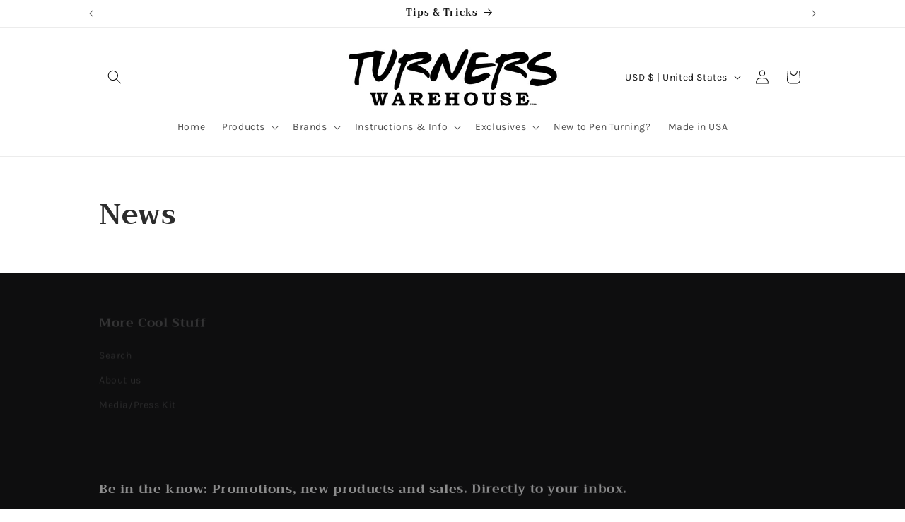

--- FILE ---
content_type: text/html; charset=utf-8
request_url: https://www.turnerswarehouse.com/blogs/news
body_size: 36738
content:
<!doctype html>
<html class="no-js" lang="en">
  <head>
    <meta charset="utf-8">
    <meta http-equiv="X-UA-Compatible" content="IE=edge">
    <meta name="viewport" content="width=device-width,initial-scale=1">
    <meta name="theme-color" content="">
    <link rel="canonical" href="https://www.turnerswarehouse.com/blogs/news"><link rel="preconnect" href="https://fonts.shopifycdn.com" crossorigin><title>
      News
 &ndash; Turners Warehouse</title>

    

    

<meta property="og:site_name" content="Turners Warehouse">
<meta property="og:url" content="https://www.turnerswarehouse.com/blogs/news">
<meta property="og:title" content="News">
<meta property="og:type" content="website">
<meta property="og:description" content="We are a small family owned and operated business in sunny Arizona. We specialize in pen kits, project kits, ring turning and resin casting. We carry a wide range of lathes, tools and accessories for all your woodturning needs."><meta property="og:image" content="http://www.turnerswarehouse.com/cdn/shop/files/Turnerslogotwcom_0e8e351c-a81c-4c9a-b78d-dd71f316340d.jpg?height=628&pad_color=ffffff&v=1694022510&width=1200">
  <meta property="og:image:secure_url" content="https://www.turnerswarehouse.com/cdn/shop/files/Turnerslogotwcom_0e8e351c-a81c-4c9a-b78d-dd71f316340d.jpg?height=628&pad_color=ffffff&v=1694022510&width=1200">
  <meta property="og:image:width" content="1200">
  <meta property="og:image:height" content="628"><meta name="twitter:card" content="summary_large_image">
<meta name="twitter:title" content="News">
<meta name="twitter:description" content="We are a small family owned and operated business in sunny Arizona. We specialize in pen kits, project kits, ring turning and resin casting. We carry a wide range of lathes, tools and accessories for all your woodturning needs.">


    <script src="//www.turnerswarehouse.com/cdn/shop/t/65/assets/constants.js?v=58251544750838685771764712102" defer="defer"></script>
    <script src="//www.turnerswarehouse.com/cdn/shop/t/65/assets/pubsub.js?v=158357773527763999511764712102" defer="defer"></script>
    <script src="//www.turnerswarehouse.com/cdn/shop/t/65/assets/global.js?v=124760571830091017491764712102" defer="defer"></script><script src="//www.turnerswarehouse.com/cdn/shop/t/65/assets/animations.js?v=88693664871331136111764712102" defer="defer"></script><script>window.performance && window.performance.mark && window.performance.mark('shopify.content_for_header.start');</script><meta id="shopify-digital-wallet" name="shopify-digital-wallet" content="/12845707/digital_wallets/dialog">
<meta name="shopify-checkout-api-token" content="4dbf86898665a58fcf8f1637156db0a3">
<link rel="alternate" type="application/atom+xml" title="Feed" href="/blogs/news.atom" />
<script async="async" src="/checkouts/internal/preloads.js?locale=en-US"></script>
<link rel="preconnect" href="https://shop.app" crossorigin="anonymous">
<script async="async" src="https://shop.app/checkouts/internal/preloads.js?locale=en-US&shop_id=12845707" crossorigin="anonymous"></script>
<script id="apple-pay-shop-capabilities" type="application/json">{"shopId":12845707,"countryCode":"US","currencyCode":"USD","merchantCapabilities":["supports3DS"],"merchantId":"gid:\/\/shopify\/Shop\/12845707","merchantName":"Turners Warehouse","requiredBillingContactFields":["postalAddress","email","phone"],"requiredShippingContactFields":["postalAddress","email","phone"],"shippingType":"shipping","supportedNetworks":["visa","masterCard","amex","discover","elo","jcb"],"total":{"type":"pending","label":"Turners Warehouse","amount":"1.00"},"shopifyPaymentsEnabled":true,"supportsSubscriptions":true}</script>
<script id="shopify-features" type="application/json">{"accessToken":"4dbf86898665a58fcf8f1637156db0a3","betas":["rich-media-storefront-analytics"],"domain":"www.turnerswarehouse.com","predictiveSearch":true,"shopId":12845707,"locale":"en"}</script>
<script>var Shopify = Shopify || {};
Shopify.shop = "unique-pen-supply.myshopify.com";
Shopify.locale = "en";
Shopify.currency = {"active":"USD","rate":"1.0"};
Shopify.country = "US";
Shopify.theme = {"name":"Ornament 2025","id":141313769555,"schema_name":"Dawn","schema_version":"11.0.0","theme_store_id":887,"role":"main"};
Shopify.theme.handle = "null";
Shopify.theme.style = {"id":null,"handle":null};
Shopify.cdnHost = "www.turnerswarehouse.com/cdn";
Shopify.routes = Shopify.routes || {};
Shopify.routes.root = "/";</script>
<script type="module">!function(o){(o.Shopify=o.Shopify||{}).modules=!0}(window);</script>
<script>!function(o){function n(){var o=[];function n(){o.push(Array.prototype.slice.apply(arguments))}return n.q=o,n}var t=o.Shopify=o.Shopify||{};t.loadFeatures=n(),t.autoloadFeatures=n()}(window);</script>
<script>
  window.ShopifyPay = window.ShopifyPay || {};
  window.ShopifyPay.apiHost = "shop.app\/pay";
  window.ShopifyPay.redirectState = null;
</script>
<script id="shop-js-analytics" type="application/json">{"pageType":"blog"}</script>
<script defer="defer" async type="module" src="//www.turnerswarehouse.com/cdn/shopifycloud/shop-js/modules/v2/client.init-shop-cart-sync_C5BV16lS.en.esm.js"></script>
<script defer="defer" async type="module" src="//www.turnerswarehouse.com/cdn/shopifycloud/shop-js/modules/v2/chunk.common_CygWptCX.esm.js"></script>
<script type="module">
  await import("//www.turnerswarehouse.com/cdn/shopifycloud/shop-js/modules/v2/client.init-shop-cart-sync_C5BV16lS.en.esm.js");
await import("//www.turnerswarehouse.com/cdn/shopifycloud/shop-js/modules/v2/chunk.common_CygWptCX.esm.js");

  window.Shopify.SignInWithShop?.initShopCartSync?.({"fedCMEnabled":true,"windoidEnabled":true});

</script>
<script>
  window.Shopify = window.Shopify || {};
  if (!window.Shopify.featureAssets) window.Shopify.featureAssets = {};
  window.Shopify.featureAssets['shop-js'] = {"shop-cart-sync":["modules/v2/client.shop-cart-sync_ZFArdW7E.en.esm.js","modules/v2/chunk.common_CygWptCX.esm.js"],"init-fed-cm":["modules/v2/client.init-fed-cm_CmiC4vf6.en.esm.js","modules/v2/chunk.common_CygWptCX.esm.js"],"shop-button":["modules/v2/client.shop-button_tlx5R9nI.en.esm.js","modules/v2/chunk.common_CygWptCX.esm.js"],"shop-cash-offers":["modules/v2/client.shop-cash-offers_DOA2yAJr.en.esm.js","modules/v2/chunk.common_CygWptCX.esm.js","modules/v2/chunk.modal_D71HUcav.esm.js"],"init-windoid":["modules/v2/client.init-windoid_sURxWdc1.en.esm.js","modules/v2/chunk.common_CygWptCX.esm.js"],"shop-toast-manager":["modules/v2/client.shop-toast-manager_ClPi3nE9.en.esm.js","modules/v2/chunk.common_CygWptCX.esm.js"],"init-shop-email-lookup-coordinator":["modules/v2/client.init-shop-email-lookup-coordinator_B8hsDcYM.en.esm.js","modules/v2/chunk.common_CygWptCX.esm.js"],"init-shop-cart-sync":["modules/v2/client.init-shop-cart-sync_C5BV16lS.en.esm.js","modules/v2/chunk.common_CygWptCX.esm.js"],"avatar":["modules/v2/client.avatar_BTnouDA3.en.esm.js"],"pay-button":["modules/v2/client.pay-button_FdsNuTd3.en.esm.js","modules/v2/chunk.common_CygWptCX.esm.js"],"init-customer-accounts":["modules/v2/client.init-customer-accounts_DxDtT_ad.en.esm.js","modules/v2/client.shop-login-button_C5VAVYt1.en.esm.js","modules/v2/chunk.common_CygWptCX.esm.js","modules/v2/chunk.modal_D71HUcav.esm.js"],"init-shop-for-new-customer-accounts":["modules/v2/client.init-shop-for-new-customer-accounts_ChsxoAhi.en.esm.js","modules/v2/client.shop-login-button_C5VAVYt1.en.esm.js","modules/v2/chunk.common_CygWptCX.esm.js","modules/v2/chunk.modal_D71HUcav.esm.js"],"shop-login-button":["modules/v2/client.shop-login-button_C5VAVYt1.en.esm.js","modules/v2/chunk.common_CygWptCX.esm.js","modules/v2/chunk.modal_D71HUcav.esm.js"],"init-customer-accounts-sign-up":["modules/v2/client.init-customer-accounts-sign-up_CPSyQ0Tj.en.esm.js","modules/v2/client.shop-login-button_C5VAVYt1.en.esm.js","modules/v2/chunk.common_CygWptCX.esm.js","modules/v2/chunk.modal_D71HUcav.esm.js"],"shop-follow-button":["modules/v2/client.shop-follow-button_Cva4Ekp9.en.esm.js","modules/v2/chunk.common_CygWptCX.esm.js","modules/v2/chunk.modal_D71HUcav.esm.js"],"checkout-modal":["modules/v2/client.checkout-modal_BPM8l0SH.en.esm.js","modules/v2/chunk.common_CygWptCX.esm.js","modules/v2/chunk.modal_D71HUcav.esm.js"],"lead-capture":["modules/v2/client.lead-capture_Bi8yE_yS.en.esm.js","modules/v2/chunk.common_CygWptCX.esm.js","modules/v2/chunk.modal_D71HUcav.esm.js"],"shop-login":["modules/v2/client.shop-login_D6lNrXab.en.esm.js","modules/v2/chunk.common_CygWptCX.esm.js","modules/v2/chunk.modal_D71HUcav.esm.js"],"payment-terms":["modules/v2/client.payment-terms_CZxnsJam.en.esm.js","modules/v2/chunk.common_CygWptCX.esm.js","modules/v2/chunk.modal_D71HUcav.esm.js"]};
</script>
<script>(function() {
  var isLoaded = false;
  function asyncLoad() {
    if (isLoaded) return;
    isLoaded = true;
    var urls = ["https:\/\/accessories.w3apps.co\/js\/accessories.js?shop=unique-pen-supply.myshopify.com","https:\/\/assets.smartwishlist.webmarked.net\/static\/v6\/smartwishlist.js?shop=unique-pen-supply.myshopify.com","\/\/cdn.shopify.com\/proxy\/bea17f5527254dad26a619d14a90b3fdea6bf6d2e0ffd92091eae76eff7cb282\/api.goaffpro.com\/loader.js?shop=unique-pen-supply.myshopify.com\u0026sp-cache-control=cHVibGljLCBtYXgtYWdlPTkwMA"];
    for (var i = 0; i < urls.length; i++) {
      var s = document.createElement('script');
      s.type = 'text/javascript';
      s.async = true;
      s.src = urls[i];
      var x = document.getElementsByTagName('script')[0];
      x.parentNode.insertBefore(s, x);
    }
  };
  if(window.attachEvent) {
    window.attachEvent('onload', asyncLoad);
  } else {
    window.addEventListener('load', asyncLoad, false);
  }
})();</script>
<script id="__st">var __st={"a":12845707,"offset":-25200,"reqid":"5b1d4d3e-72f2-4c53-bf79-1cc9f91292f2-1768820262","pageurl":"www.turnerswarehouse.com\/blogs\/news","s":"blogs-58936966","u":"526b6513d034","p":"blog","rtyp":"blog","rid":58936966};</script>
<script>window.ShopifyPaypalV4VisibilityTracking = true;</script>
<script id="captcha-bootstrap">!function(){'use strict';const t='contact',e='account',n='new_comment',o=[[t,t],['blogs',n],['comments',n],[t,'customer']],c=[[e,'customer_login'],[e,'guest_login'],[e,'recover_customer_password'],[e,'create_customer']],r=t=>t.map((([t,e])=>`form[action*='/${t}']:not([data-nocaptcha='true']) input[name='form_type'][value='${e}']`)).join(','),a=t=>()=>t?[...document.querySelectorAll(t)].map((t=>t.form)):[];function s(){const t=[...o],e=r(t);return a(e)}const i='password',u='form_key',d=['recaptcha-v3-token','g-recaptcha-response','h-captcha-response',i],f=()=>{try{return window.sessionStorage}catch{return}},m='__shopify_v',_=t=>t.elements[u];function p(t,e,n=!1){try{const o=window.sessionStorage,c=JSON.parse(o.getItem(e)),{data:r}=function(t){const{data:e,action:n}=t;return t[m]||n?{data:e,action:n}:{data:t,action:n}}(c);for(const[e,n]of Object.entries(r))t.elements[e]&&(t.elements[e].value=n);n&&o.removeItem(e)}catch(o){console.error('form repopulation failed',{error:o})}}const l='form_type',E='cptcha';function T(t){t.dataset[E]=!0}const w=window,h=w.document,L='Shopify',v='ce_forms',y='captcha';let A=!1;((t,e)=>{const n=(g='f06e6c50-85a8-45c8-87d0-21a2b65856fe',I='https://cdn.shopify.com/shopifycloud/storefront-forms-hcaptcha/ce_storefront_forms_captcha_hcaptcha.v1.5.2.iife.js',D={infoText:'Protected by hCaptcha',privacyText:'Privacy',termsText:'Terms'},(t,e,n)=>{const o=w[L][v],c=o.bindForm;if(c)return c(t,g,e,D).then(n);var r;o.q.push([[t,g,e,D],n]),r=I,A||(h.body.append(Object.assign(h.createElement('script'),{id:'captcha-provider',async:!0,src:r})),A=!0)});var g,I,D;w[L]=w[L]||{},w[L][v]=w[L][v]||{},w[L][v].q=[],w[L][y]=w[L][y]||{},w[L][y].protect=function(t,e){n(t,void 0,e),T(t)},Object.freeze(w[L][y]),function(t,e,n,w,h,L){const[v,y,A,g]=function(t,e,n){const i=e?o:[],u=t?c:[],d=[...i,...u],f=r(d),m=r(i),_=r(d.filter((([t,e])=>n.includes(e))));return[a(f),a(m),a(_),s()]}(w,h,L),I=t=>{const e=t.target;return e instanceof HTMLFormElement?e:e&&e.form},D=t=>v().includes(t);t.addEventListener('submit',(t=>{const e=I(t);if(!e)return;const n=D(e)&&!e.dataset.hcaptchaBound&&!e.dataset.recaptchaBound,o=_(e),c=g().includes(e)&&(!o||!o.value);(n||c)&&t.preventDefault(),c&&!n&&(function(t){try{if(!f())return;!function(t){const e=f();if(!e)return;const n=_(t);if(!n)return;const o=n.value;o&&e.removeItem(o)}(t);const e=Array.from(Array(32),(()=>Math.random().toString(36)[2])).join('');!function(t,e){_(t)||t.append(Object.assign(document.createElement('input'),{type:'hidden',name:u})),t.elements[u].value=e}(t,e),function(t,e){const n=f();if(!n)return;const o=[...t.querySelectorAll(`input[type='${i}']`)].map((({name:t})=>t)),c=[...d,...o],r={};for(const[a,s]of new FormData(t).entries())c.includes(a)||(r[a]=s);n.setItem(e,JSON.stringify({[m]:1,action:t.action,data:r}))}(t,e)}catch(e){console.error('failed to persist form',e)}}(e),e.submit())}));const S=(t,e)=>{t&&!t.dataset[E]&&(n(t,e.some((e=>e===t))),T(t))};for(const o of['focusin','change'])t.addEventListener(o,(t=>{const e=I(t);D(e)&&S(e,y())}));const B=e.get('form_key'),M=e.get(l),P=B&&M;t.addEventListener('DOMContentLoaded',(()=>{const t=y();if(P)for(const e of t)e.elements[l].value===M&&p(e,B);[...new Set([...A(),...v().filter((t=>'true'===t.dataset.shopifyCaptcha))])].forEach((e=>S(e,t)))}))}(h,new URLSearchParams(w.location.search),n,t,e,['guest_login'])})(!0,!0)}();</script>
<script integrity="sha256-4kQ18oKyAcykRKYeNunJcIwy7WH5gtpwJnB7kiuLZ1E=" data-source-attribution="shopify.loadfeatures" defer="defer" src="//www.turnerswarehouse.com/cdn/shopifycloud/storefront/assets/storefront/load_feature-a0a9edcb.js" crossorigin="anonymous"></script>
<script crossorigin="anonymous" defer="defer" src="//www.turnerswarehouse.com/cdn/shopifycloud/storefront/assets/shopify_pay/storefront-65b4c6d7.js?v=20250812"></script>
<script data-source-attribution="shopify.dynamic_checkout.dynamic.init">var Shopify=Shopify||{};Shopify.PaymentButton=Shopify.PaymentButton||{isStorefrontPortableWallets:!0,init:function(){window.Shopify.PaymentButton.init=function(){};var t=document.createElement("script");t.src="https://www.turnerswarehouse.com/cdn/shopifycloud/portable-wallets/latest/portable-wallets.en.js",t.type="module",document.head.appendChild(t)}};
</script>
<script data-source-attribution="shopify.dynamic_checkout.buyer_consent">
  function portableWalletsHideBuyerConsent(e){var t=document.getElementById("shopify-buyer-consent"),n=document.getElementById("shopify-subscription-policy-button");t&&n&&(t.classList.add("hidden"),t.setAttribute("aria-hidden","true"),n.removeEventListener("click",e))}function portableWalletsShowBuyerConsent(e){var t=document.getElementById("shopify-buyer-consent"),n=document.getElementById("shopify-subscription-policy-button");t&&n&&(t.classList.remove("hidden"),t.removeAttribute("aria-hidden"),n.addEventListener("click",e))}window.Shopify?.PaymentButton&&(window.Shopify.PaymentButton.hideBuyerConsent=portableWalletsHideBuyerConsent,window.Shopify.PaymentButton.showBuyerConsent=portableWalletsShowBuyerConsent);
</script>
<script data-source-attribution="shopify.dynamic_checkout.cart.bootstrap">document.addEventListener("DOMContentLoaded",(function(){function t(){return document.querySelector("shopify-accelerated-checkout-cart, shopify-accelerated-checkout")}if(t())Shopify.PaymentButton.init();else{new MutationObserver((function(e,n){t()&&(Shopify.PaymentButton.init(),n.disconnect())})).observe(document.body,{childList:!0,subtree:!0})}}));
</script>
<link id="shopify-accelerated-checkout-styles" rel="stylesheet" media="screen" href="https://www.turnerswarehouse.com/cdn/shopifycloud/portable-wallets/latest/accelerated-checkout-backwards-compat.css" crossorigin="anonymous">
<style id="shopify-accelerated-checkout-cart">
        #shopify-buyer-consent {
  margin-top: 1em;
  display: inline-block;
  width: 100%;
}

#shopify-buyer-consent.hidden {
  display: none;
}

#shopify-subscription-policy-button {
  background: none;
  border: none;
  padding: 0;
  text-decoration: underline;
  font-size: inherit;
  cursor: pointer;
}

#shopify-subscription-policy-button::before {
  box-shadow: none;
}

      </style>
<script id="sections-script" data-sections="header" defer="defer" src="//www.turnerswarehouse.com/cdn/shop/t/65/compiled_assets/scripts.js?7179"></script>
<script>window.performance && window.performance.mark && window.performance.mark('shopify.content_for_header.end');</script>


    <style data-shopify>
      @font-face {
  font-family: Karla;
  font-weight: 400;
  font-style: normal;
  font-display: swap;
  src: url("//www.turnerswarehouse.com/cdn/fonts/karla/karla_n4.40497e07df527e6a50e58fb17ef1950c72f3e32c.woff2") format("woff2"),
       url("//www.turnerswarehouse.com/cdn/fonts/karla/karla_n4.e9f6f9de321061073c6bfe03c28976ba8ce6ee18.woff") format("woff");
}

      @font-face {
  font-family: Karla;
  font-weight: 700;
  font-style: normal;
  font-display: swap;
  src: url("//www.turnerswarehouse.com/cdn/fonts/karla/karla_n7.4358a847d4875593d69cfc3f8cc0b44c17b3ed03.woff2") format("woff2"),
       url("//www.turnerswarehouse.com/cdn/fonts/karla/karla_n7.96e322f6d76ce794f25fa29e55d6997c3fb656b6.woff") format("woff");
}

      @font-face {
  font-family: Karla;
  font-weight: 400;
  font-style: italic;
  font-display: swap;
  src: url("//www.turnerswarehouse.com/cdn/fonts/karla/karla_i4.2086039c16bcc3a78a72a2f7b471e3c4a7f873a6.woff2") format("woff2"),
       url("//www.turnerswarehouse.com/cdn/fonts/karla/karla_i4.7b9f59841a5960c16fa2a897a0716c8ebb183221.woff") format("woff");
}

      @font-face {
  font-family: Karla;
  font-weight: 700;
  font-style: italic;
  font-display: swap;
  src: url("//www.turnerswarehouse.com/cdn/fonts/karla/karla_i7.fe031cd65d6e02906286add4f6dda06afc2615f0.woff2") format("woff2"),
       url("//www.turnerswarehouse.com/cdn/fonts/karla/karla_i7.816d4949fa7f7d79314595d7003eda5b44e959e3.woff") format("woff");
}

      @font-face {
  font-family: Trirong;
  font-weight: 700;
  font-style: normal;
  font-display: swap;
  src: url("//www.turnerswarehouse.com/cdn/fonts/trirong/trirong_n7.a33ed6536f9a7c6d7a9d0b52e1e13fd44f544eff.woff2") format("woff2"),
       url("//www.turnerswarehouse.com/cdn/fonts/trirong/trirong_n7.cdb88d0f8e5c427b393745c8cdeb8bc085cbacff.woff") format("woff");
}


      
        :root,
        .color-background-1 {
          --color-background: 255,255,255;
        
          --gradient-background: #ffffff;
        
        --color-foreground: 18,18,18;
        --color-shadow: 18,18,18;
        --color-button: 18,18,18;
        --color-button-text: 255,255,255;
        --color-secondary-button: 255,255,255;
        --color-secondary-button-text: 18,18,18;
        --color-link: 18,18,18;
        --color-badge-foreground: 18,18,18;
        --color-badge-background: 255,255,255;
        --color-badge-border: 18,18,18;
        --payment-terms-background-color: rgb(255 255 255);
      }
      
        
        .color-background-2 {
          --color-background: 243,243,243;
        
          --gradient-background: #f3f3f3;
        
        --color-foreground: 18,18,18;
        --color-shadow: 18,18,18;
        --color-button: 18,18,18;
        --color-button-text: 243,243,243;
        --color-secondary-button: 243,243,243;
        --color-secondary-button-text: 18,18,18;
        --color-link: 18,18,18;
        --color-badge-foreground: 18,18,18;
        --color-badge-background: 243,243,243;
        --color-badge-border: 18,18,18;
        --payment-terms-background-color: rgb(243 243 243);
      }
      
        
        .color-inverse {
          --color-background: 14,14,15;
        
          --gradient-background: #0e0e0f;
        
        --color-foreground: 255,255,255;
        --color-shadow: 18,18,18;
        --color-button: 255,255,255;
        --color-button-text: 0,0,0;
        --color-secondary-button: 14,14,15;
        --color-secondary-button-text: 255,255,255;
        --color-link: 255,255,255;
        --color-badge-foreground: 255,255,255;
        --color-badge-background: 14,14,15;
        --color-badge-border: 255,255,255;
        --payment-terms-background-color: rgb(14 14 15);
      }
      
        
        .color-accent-1 {
          --color-background: 252,250,250;
        
          --gradient-background: #fcfafa;
        
        --color-foreground: 18,18,18;
        --color-shadow: 18,18,18;
        --color-button: 245,245,245;
        --color-button-text: 18,18,18;
        --color-secondary-button: 252,250,250;
        --color-secondary-button-text: 156,152,152;
        --color-link: 156,152,152;
        --color-badge-foreground: 18,18,18;
        --color-badge-background: 252,250,250;
        --color-badge-border: 18,18,18;
        --payment-terms-background-color: rgb(252 250 250);
      }
      
        
        .color-accent-2 {
          --color-background: 243,243,243;
        
          --gradient-background: #f3f3f3;
        
        --color-foreground: 115,121,117;
        --color-shadow: 18,18,18;
        --color-button: 243,243,243;
        --color-button-text: 115,121,117;
        --color-secondary-button: 243,243,243;
        --color-secondary-button-text: 156,152,152;
        --color-link: 156,152,152;
        --color-badge-foreground: 115,121,117;
        --color-badge-background: 243,243,243;
        --color-badge-border: 115,121,117;
        --payment-terms-background-color: rgb(243 243 243);
      }
      
        
        .color-scheme-5d8b0348-67eb-4b6f-9452-8e2b87a62da0 {
          --color-background: 255,255,255;
        
          --gradient-background: radial-gradient(rgba(249, 246, 246, 0.74) 40%, rgba(2, 118, 39, 1) 76%);
        
        --color-foreground: 18,18,18;
        --color-shadow: 255,255,255;
        --color-button: 243,243,243;
        --color-button-text: 2,118,39;
        --color-secondary-button: 255,255,255;
        --color-secondary-button-text: 2,118,39;
        --color-link: 2,118,39;
        --color-badge-foreground: 18,18,18;
        --color-badge-background: 255,255,255;
        --color-badge-border: 18,18,18;
        --payment-terms-background-color: rgb(255 255 255);
      }
      

      body, .color-background-1, .color-background-2, .color-inverse, .color-accent-1, .color-accent-2, .color-scheme-5d8b0348-67eb-4b6f-9452-8e2b87a62da0 {
        color: rgba(var(--color-foreground), 0.75);
        background-color: rgb(var(--color-background));
      }

      :root {
        --font-body-family: Karla, sans-serif;
        --font-body-style: normal;
        --font-body-weight: 400;
        --font-body-weight-bold: 700;

        --font-heading-family: Trirong, serif;
        --font-heading-style: normal;
        --font-heading-weight: 700;

        --font-body-scale: 1.0;
        --font-heading-scale: 1.0;

        --media-padding: px;
        --media-border-opacity: 0.05;
        --media-border-width: 1px;
        --media-radius: 0px;
        --media-shadow-opacity: 0.0;
        --media-shadow-horizontal-offset: 0px;
        --media-shadow-vertical-offset: 4px;
        --media-shadow-blur-radius: 5px;
        --media-shadow-visible: 0;

        --page-width: 110rem;
        --page-width-margin: 0rem;

        --product-card-image-padding: 0.0rem;
        --product-card-corner-radius: 0.0rem;
        --product-card-text-alignment: left;
        --product-card-border-width: 0.0rem;
        --product-card-border-opacity: 0.1;
        --product-card-shadow-opacity: 0.0;
        --product-card-shadow-visible: 0;
        --product-card-shadow-horizontal-offset: 0.0rem;
        --product-card-shadow-vertical-offset: 0.4rem;
        --product-card-shadow-blur-radius: 0.5rem;

        --collection-card-image-padding: 0.0rem;
        --collection-card-corner-radius: 0.0rem;
        --collection-card-text-alignment: left;
        --collection-card-border-width: 0.0rem;
        --collection-card-border-opacity: 0.1;
        --collection-card-shadow-opacity: 0.0;
        --collection-card-shadow-visible: 0;
        --collection-card-shadow-horizontal-offset: 0.0rem;
        --collection-card-shadow-vertical-offset: 0.4rem;
        --collection-card-shadow-blur-radius: 0.5rem;

        --blog-card-image-padding: 0.0rem;
        --blog-card-corner-radius: 0.0rem;
        --blog-card-text-alignment: left;
        --blog-card-border-width: 0.0rem;
        --blog-card-border-opacity: 0.1;
        --blog-card-shadow-opacity: 0.0;
        --blog-card-shadow-visible: 0;
        --blog-card-shadow-horizontal-offset: 0.0rem;
        --blog-card-shadow-vertical-offset: 0.4rem;
        --blog-card-shadow-blur-radius: 0.5rem;

        --badge-corner-radius: 4.0rem;

        --popup-border-width: 1px;
        --popup-border-opacity: 0.1;
        --popup-corner-radius: 0px;
        --popup-shadow-opacity: 0.05;
        --popup-shadow-horizontal-offset: 0px;
        --popup-shadow-vertical-offset: 4px;
        --popup-shadow-blur-radius: 5px;

        --drawer-border-width: 1px;
        --drawer-border-opacity: 0.1;
        --drawer-shadow-opacity: 0.0;
        --drawer-shadow-horizontal-offset: 0px;
        --drawer-shadow-vertical-offset: 4px;
        --drawer-shadow-blur-radius: 5px;

        --spacing-sections-desktop: 0px;
        --spacing-sections-mobile: 0px;

        --grid-desktop-vertical-spacing: 8px;
        --grid-desktop-horizontal-spacing: 8px;
        --grid-mobile-vertical-spacing: 4px;
        --grid-mobile-horizontal-spacing: 4px;

        --text-boxes-border-opacity: 0.1;
        --text-boxes-border-width: 0px;
        --text-boxes-radius: 0px;
        --text-boxes-shadow-opacity: 0.0;
        --text-boxes-shadow-visible: 0;
        --text-boxes-shadow-horizontal-offset: 0px;
        --text-boxes-shadow-vertical-offset: 4px;
        --text-boxes-shadow-blur-radius: 5px;

        --buttons-radius: 0px;
        --buttons-radius-outset: 0px;
        --buttons-border-width: 1px;
        --buttons-border-opacity: 1.0;
        --buttons-shadow-opacity: 0.0;
        --buttons-shadow-visible: 0;
        --buttons-shadow-horizontal-offset: 0px;
        --buttons-shadow-vertical-offset: 4px;
        --buttons-shadow-blur-radius: 5px;
        --buttons-border-offset: 0px;

        --inputs-radius: 0px;
        --inputs-border-width: 1px;
        --inputs-border-opacity: 0.55;
        --inputs-shadow-opacity: 0.0;
        --inputs-shadow-horizontal-offset: 0px;
        --inputs-margin-offset: 0px;
        --inputs-shadow-vertical-offset: 4px;
        --inputs-shadow-blur-radius: 5px;
        --inputs-radius-outset: 0px;

        --variant-pills-radius: 40px;
        --variant-pills-border-width: 1px;
        --variant-pills-border-opacity: 0.55;
        --variant-pills-shadow-opacity: 0.0;
        --variant-pills-shadow-horizontal-offset: 0px;
        --variant-pills-shadow-vertical-offset: 4px;
        --variant-pills-shadow-blur-radius: 5px;
      }

      *,
      *::before,
      *::after {
        box-sizing: inherit;
      }

      html {
        box-sizing: border-box;
        font-size: calc(var(--font-body-scale) * 62.5%);
        height: 100%;
      }

      body {
        display: grid;
        grid-template-rows: auto auto 1fr auto;
        grid-template-columns: 100%;
        min-height: 100%;
        margin: 0;
        font-size: 1.5rem;
        letter-spacing: 0.06rem;
        line-height: calc(1 + 0.8 / var(--font-body-scale));
        font-family: var(--font-body-family);
        font-style: var(--font-body-style);
        font-weight: var(--font-body-weight);
      }

      @media screen and (min-width: 750px) {
        body {
          font-size: 1.6rem;
        }
      }
    </style>

    <link href="//www.turnerswarehouse.com/cdn/shop/t/65/assets/base.css?v=165191016556652226921764712102" rel="stylesheet" type="text/css" media="all" />
<link rel="preload" as="font" href="//www.turnerswarehouse.com/cdn/fonts/karla/karla_n4.40497e07df527e6a50e58fb17ef1950c72f3e32c.woff2" type="font/woff2" crossorigin><link rel="preload" as="font" href="//www.turnerswarehouse.com/cdn/fonts/trirong/trirong_n7.a33ed6536f9a7c6d7a9d0b52e1e13fd44f544eff.woff2" type="font/woff2" crossorigin><link href="//www.turnerswarehouse.com/cdn/shop/t/65/assets/component-localization-form.css?v=143319823105703127341764712102" rel="stylesheet" type="text/css" media="all" />
      <script src="//www.turnerswarehouse.com/cdn/shop/t/65/assets/localization-form.js?v=161644695336821385561764712102" defer="defer"></script><link
        rel="stylesheet"
        href="//www.turnerswarehouse.com/cdn/shop/t/65/assets/component-predictive-search.css?v=118923337488134913561764712102"
        media="print"
        onload="this.media='all'"
      ><script>
      document.documentElement.className = document.documentElement.className.replace('no-js', 'js');
      if (Shopify.designMode) {
        document.documentElement.classList.add('shopify-design-mode');
      }
    </script>
    <script>window.is_hulkpo_installed=false</script>
  <!-- BEGIN app block: shopify://apps/hulk-discounts/blocks/app-embed/25745434-52e7-4378-88f1-890df18a0110 --><!-- BEGIN app snippet: hulkapps_volume_discount -->
    <script>
      var is_po = false
      if(window.hulkapps != undefined && window.hulkapps != '' ){
        var is_po = window.hulkapps.is_product_option
      }
      
        window.hulkapps = {
          shop_slug: "unique-pen-supply",
          store_id: "unique-pen-supply.myshopify.com",
          money_format: "${{amount}}",
          cart: null,
          product: null,
          product_collections: null,
          product_variants: null,
          is_volume_discount: true,
          is_product_option: is_po,
          product_id: null,
          page_type: null,
          po_url: "https://productoption.hulkapps.com",
          vd_url: "https://volumediscount.hulkapps.com",
          vd_proxy_url: "https://www.turnerswarehouse.com",
          customer: null
        }
        

        window.hulkapps.page_type = "cart";
        window.hulkapps.cart = {"note":null,"attributes":{},"original_total_price":0,"total_price":0,"total_discount":0,"total_weight":0.0,"item_count":0,"items":[],"requires_shipping":false,"currency":"USD","items_subtotal_price":0,"cart_level_discount_applications":[],"checkout_charge_amount":0}
        if (typeof window.hulkapps.cart.items == "object") {
          for (var i=0; i<window.hulkapps.cart.items.length; i++) {
            ["sku", "grams", "vendor", "url", "image", "handle", "requires_shipping", "product_type", "product_description"].map(function(a) {
              delete window.hulkapps.cart.items[i][a]
            })
          }
        }
        window.hulkapps.cart_collections = {}
        window.hulkapps.product_tags = {}
        

      

    </script><!-- END app snippet --><!-- END app block --><!-- BEGIN app block: shopify://apps/blockify-fraud-filter/blocks/app_embed/2e3e0ba5-0e70-447a-9ec5-3bf76b5ef12e --> 
 
 
    <script>
        window.blockifyShopIdentifier = "unique-pen-supply.myshopify.com";
        window.ipBlockerMetafields = "{\"showOverlayByPass\":false,\"disableSpyExtensions\":false,\"blockUnknownBots\":false,\"activeApp\":true,\"blockByMetafield\":false,\"visitorAnalytic\":true,\"showWatermark\":true}";
        window.blockifyRules = null;
        window.ipblockerBlockTemplate = "{\"customCss\":\"#blockify---container{--bg-blockify: #fff;position:relative}#blockify---container::after{content:'';position:absolute;inset:0;background-repeat:no-repeat !important;background-size:cover !important;background:var(--bg-blockify);z-index:0}#blockify---container #blockify---container__inner{display:flex;flex-direction:column;align-items:center;position:relative;z-index:1}#blockify---container #blockify---container__inner #blockify-block-content{display:flex;flex-direction:column;align-items:center;text-align:center}#blockify---container #blockify---container__inner #blockify-block-content #blockify-block-superTitle{display:none !important}#blockify---container #blockify---container__inner #blockify-block-content #blockify-block-title{font-size:313%;font-weight:bold;margin-top:1em}@media only screen and (min-width: 768px) and (max-width: 1199px){#blockify---container #blockify---container__inner #blockify-block-content #blockify-block-title{font-size:188%}}@media only screen and (max-width: 767px){#blockify---container #blockify---container__inner #blockify-block-content #blockify-block-title{font-size:107%}}#blockify---container #blockify---container__inner #blockify-block-content #blockify-block-description{font-size:125%;margin:1.5em;line-height:1.5}@media only screen and (min-width: 768px) and (max-width: 1199px){#blockify---container #blockify---container__inner #blockify-block-content #blockify-block-description{font-size:88%}}@media only screen and (max-width: 767px){#blockify---container #blockify---container__inner #blockify-block-content #blockify-block-description{font-size:107%}}#blockify---container #blockify---container__inner #blockify-block-content #blockify-block-description #blockify-block-text-blink{display:none !important}#blockify---container #blockify---container__inner #blockify-logo-block-image{position:relative;width:400px;height:auto;max-height:300px}@media only screen and (max-width: 767px){#blockify---container #blockify---container__inner #blockify-logo-block-image{width:200px}}#blockify---container #blockify---container__inner #blockify-logo-block-image::before{content:'';display:block;padding-bottom:56.2%}#blockify---container #blockify---container__inner #blockify-logo-block-image img{position:absolute;top:0;left:0;width:100%;height:100%;object-fit:contain}\\n\",\"logoImage\":{\"active\":true,\"value\":\"https:\/\/fraud.blockifyapp.com\/s\/api\/public\/assets\/default-thumbnail.png\",\"altText\":\"Red octagonal stop sign with a black hand symbol in the center, indicating a warning or prohibition\"},\"superTitle\":{\"active\":false,\"text\":\"403\",\"color\":\"#899df1\"},\"title\":{\"active\":true,\"text\":\"Access Denied\",\"color\":\"#000\"},\"description\":{\"active\":true,\"text\":\"The site owner may have set restrictions that prevent you from accessing the site. Please contact the site owner for access.\",\"color\":\"#000\"},\"background\":{\"active\":true,\"value\":\"#fff\",\"type\":\"1\",\"colorFrom\":null,\"colorTo\":null}}";

        
    </script>
<link href="https://cdn.shopify.com/extensions/019bc61e-5a2c-71e1-9b16-ae80802f2aca/blockify-shopify-287/assets/blockify-embed.min.js" as="script" type="text/javascript" rel="preload"><link href="https://cdn.shopify.com/extensions/019bc61e-5a2c-71e1-9b16-ae80802f2aca/blockify-shopify-287/assets/prevent-bypass-script.min.js" as="script" type="text/javascript" rel="preload">
<script type="text/javascript">
    window.blockifyBaseUrl = 'https://fraud.blockifyapp.com/s/api';
    window.blockifyPublicUrl = 'https://fraud.blockifyapp.com/s/api/public';
    window.bucketUrl = 'https://storage.synctrack.io/megamind-fraud';
    window.storefrontApiUrl  = 'https://fraud.blockifyapp.com/p/api';
</script>
<script type="text/javascript">
  window.blockifyChecking = true;
</script>
<script id="blockifyScriptByPass" type="text/javascript" src=https://cdn.shopify.com/extensions/019bc61e-5a2c-71e1-9b16-ae80802f2aca/blockify-shopify-287/assets/prevent-bypass-script.min.js async></script>
<script id="blockifyScriptTag" type="text/javascript" src=https://cdn.shopify.com/extensions/019bc61e-5a2c-71e1-9b16-ae80802f2aca/blockify-shopify-287/assets/blockify-embed.min.js async></script>


<!-- END app block --><script src="https://cdn.shopify.com/extensions/019b7356-b863-740e-a434-3295b201790d/volumediscount-74/assets/hulkcode.js" type="text/javascript" defer="defer"></script>
<link href="https://cdn.shopify.com/extensions/019b7356-b863-740e-a434-3295b201790d/volumediscount-74/assets/hulkcode.css" rel="stylesheet" type="text/css" media="all">
<link href="https://monorail-edge.shopifysvc.com" rel="dns-prefetch">
<script>(function(){if ("sendBeacon" in navigator && "performance" in window) {try {var session_token_from_headers = performance.getEntriesByType('navigation')[0].serverTiming.find(x => x.name == '_s').description;} catch {var session_token_from_headers = undefined;}var session_cookie_matches = document.cookie.match(/_shopify_s=([^;]*)/);var session_token_from_cookie = session_cookie_matches && session_cookie_matches.length === 2 ? session_cookie_matches[1] : "";var session_token = session_token_from_headers || session_token_from_cookie || "";function handle_abandonment_event(e) {var entries = performance.getEntries().filter(function(entry) {return /monorail-edge.shopifysvc.com/.test(entry.name);});if (!window.abandonment_tracked && entries.length === 0) {window.abandonment_tracked = true;var currentMs = Date.now();var navigation_start = performance.timing.navigationStart;var payload = {shop_id: 12845707,url: window.location.href,navigation_start,duration: currentMs - navigation_start,session_token,page_type: "blog"};window.navigator.sendBeacon("https://monorail-edge.shopifysvc.com/v1/produce", JSON.stringify({schema_id: "online_store_buyer_site_abandonment/1.1",payload: payload,metadata: {event_created_at_ms: currentMs,event_sent_at_ms: currentMs}}));}}window.addEventListener('pagehide', handle_abandonment_event);}}());</script>
<script id="web-pixels-manager-setup">(function e(e,d,r,n,o){if(void 0===o&&(o={}),!Boolean(null===(a=null===(i=window.Shopify)||void 0===i?void 0:i.analytics)||void 0===a?void 0:a.replayQueue)){var i,a;window.Shopify=window.Shopify||{};var t=window.Shopify;t.analytics=t.analytics||{};var s=t.analytics;s.replayQueue=[],s.publish=function(e,d,r){return s.replayQueue.push([e,d,r]),!0};try{self.performance.mark("wpm:start")}catch(e){}var l=function(){var e={modern:/Edge?\/(1{2}[4-9]|1[2-9]\d|[2-9]\d{2}|\d{4,})\.\d+(\.\d+|)|Firefox\/(1{2}[4-9]|1[2-9]\d|[2-9]\d{2}|\d{4,})\.\d+(\.\d+|)|Chrom(ium|e)\/(9{2}|\d{3,})\.\d+(\.\d+|)|(Maci|X1{2}).+ Version\/(15\.\d+|(1[6-9]|[2-9]\d|\d{3,})\.\d+)([,.]\d+|)( \(\w+\)|)( Mobile\/\w+|) Safari\/|Chrome.+OPR\/(9{2}|\d{3,})\.\d+\.\d+|(CPU[ +]OS|iPhone[ +]OS|CPU[ +]iPhone|CPU IPhone OS|CPU iPad OS)[ +]+(15[._]\d+|(1[6-9]|[2-9]\d|\d{3,})[._]\d+)([._]\d+|)|Android:?[ /-](13[3-9]|1[4-9]\d|[2-9]\d{2}|\d{4,})(\.\d+|)(\.\d+|)|Android.+Firefox\/(13[5-9]|1[4-9]\d|[2-9]\d{2}|\d{4,})\.\d+(\.\d+|)|Android.+Chrom(ium|e)\/(13[3-9]|1[4-9]\d|[2-9]\d{2}|\d{4,})\.\d+(\.\d+|)|SamsungBrowser\/([2-9]\d|\d{3,})\.\d+/,legacy:/Edge?\/(1[6-9]|[2-9]\d|\d{3,})\.\d+(\.\d+|)|Firefox\/(5[4-9]|[6-9]\d|\d{3,})\.\d+(\.\d+|)|Chrom(ium|e)\/(5[1-9]|[6-9]\d|\d{3,})\.\d+(\.\d+|)([\d.]+$|.*Safari\/(?![\d.]+ Edge\/[\d.]+$))|(Maci|X1{2}).+ Version\/(10\.\d+|(1[1-9]|[2-9]\d|\d{3,})\.\d+)([,.]\d+|)( \(\w+\)|)( Mobile\/\w+|) Safari\/|Chrome.+OPR\/(3[89]|[4-9]\d|\d{3,})\.\d+\.\d+|(CPU[ +]OS|iPhone[ +]OS|CPU[ +]iPhone|CPU IPhone OS|CPU iPad OS)[ +]+(10[._]\d+|(1[1-9]|[2-9]\d|\d{3,})[._]\d+)([._]\d+|)|Android:?[ /-](13[3-9]|1[4-9]\d|[2-9]\d{2}|\d{4,})(\.\d+|)(\.\d+|)|Mobile Safari.+OPR\/([89]\d|\d{3,})\.\d+\.\d+|Android.+Firefox\/(13[5-9]|1[4-9]\d|[2-9]\d{2}|\d{4,})\.\d+(\.\d+|)|Android.+Chrom(ium|e)\/(13[3-9]|1[4-9]\d|[2-9]\d{2}|\d{4,})\.\d+(\.\d+|)|Android.+(UC? ?Browser|UCWEB|U3)[ /]?(15\.([5-9]|\d{2,})|(1[6-9]|[2-9]\d|\d{3,})\.\d+)\.\d+|SamsungBrowser\/(5\.\d+|([6-9]|\d{2,})\.\d+)|Android.+MQ{2}Browser\/(14(\.(9|\d{2,})|)|(1[5-9]|[2-9]\d|\d{3,})(\.\d+|))(\.\d+|)|K[Aa][Ii]OS\/(3\.\d+|([4-9]|\d{2,})\.\d+)(\.\d+|)/},d=e.modern,r=e.legacy,n=navigator.userAgent;return n.match(d)?"modern":n.match(r)?"legacy":"unknown"}(),u="modern"===l?"modern":"legacy",c=(null!=n?n:{modern:"",legacy:""})[u],f=function(e){return[e.baseUrl,"/wpm","/b",e.hashVersion,"modern"===e.buildTarget?"m":"l",".js"].join("")}({baseUrl:d,hashVersion:r,buildTarget:u}),m=function(e){var d=e.version,r=e.bundleTarget,n=e.surface,o=e.pageUrl,i=e.monorailEndpoint;return{emit:function(e){var a=e.status,t=e.errorMsg,s=(new Date).getTime(),l=JSON.stringify({metadata:{event_sent_at_ms:s},events:[{schema_id:"web_pixels_manager_load/3.1",payload:{version:d,bundle_target:r,page_url:o,status:a,surface:n,error_msg:t},metadata:{event_created_at_ms:s}}]});if(!i)return console&&console.warn&&console.warn("[Web Pixels Manager] No Monorail endpoint provided, skipping logging."),!1;try{return self.navigator.sendBeacon.bind(self.navigator)(i,l)}catch(e){}var u=new XMLHttpRequest;try{return u.open("POST",i,!0),u.setRequestHeader("Content-Type","text/plain"),u.send(l),!0}catch(e){return console&&console.warn&&console.warn("[Web Pixels Manager] Got an unhandled error while logging to Monorail."),!1}}}}({version:r,bundleTarget:l,surface:e.surface,pageUrl:self.location.href,monorailEndpoint:e.monorailEndpoint});try{o.browserTarget=l,function(e){var d=e.src,r=e.async,n=void 0===r||r,o=e.onload,i=e.onerror,a=e.sri,t=e.scriptDataAttributes,s=void 0===t?{}:t,l=document.createElement("script"),u=document.querySelector("head"),c=document.querySelector("body");if(l.async=n,l.src=d,a&&(l.integrity=a,l.crossOrigin="anonymous"),s)for(var f in s)if(Object.prototype.hasOwnProperty.call(s,f))try{l.dataset[f]=s[f]}catch(e){}if(o&&l.addEventListener("load",o),i&&l.addEventListener("error",i),u)u.appendChild(l);else{if(!c)throw new Error("Did not find a head or body element to append the script");c.appendChild(l)}}({src:f,async:!0,onload:function(){if(!function(){var e,d;return Boolean(null===(d=null===(e=window.Shopify)||void 0===e?void 0:e.analytics)||void 0===d?void 0:d.initialized)}()){var d=window.webPixelsManager.init(e)||void 0;if(d){var r=window.Shopify.analytics;r.replayQueue.forEach((function(e){var r=e[0],n=e[1],o=e[2];d.publishCustomEvent(r,n,o)})),r.replayQueue=[],r.publish=d.publishCustomEvent,r.visitor=d.visitor,r.initialized=!0}}},onerror:function(){return m.emit({status:"failed",errorMsg:"".concat(f," has failed to load")})},sri:function(e){var d=/^sha384-[A-Za-z0-9+/=]+$/;return"string"==typeof e&&d.test(e)}(c)?c:"",scriptDataAttributes:o}),m.emit({status:"loading"})}catch(e){m.emit({status:"failed",errorMsg:(null==e?void 0:e.message)||"Unknown error"})}}})({shopId: 12845707,storefrontBaseUrl: "https://www.turnerswarehouse.com",extensionsBaseUrl: "https://extensions.shopifycdn.com/cdn/shopifycloud/web-pixels-manager",monorailEndpoint: "https://monorail-edge.shopifysvc.com/unstable/produce_batch",surface: "storefront-renderer",enabledBetaFlags: ["2dca8a86"],webPixelsConfigList: [{"id":"1037467731","configuration":"{\"shop\":\"unique-pen-supply.myshopify.com\",\"cookie_duration\":\"28800\"}","eventPayloadVersion":"v1","runtimeContext":"STRICT","scriptVersion":"a2e7513c3708f34b1f617d7ce88f9697","type":"APP","apiClientId":2744533,"privacyPurposes":["ANALYTICS","MARKETING"],"dataSharingAdjustments":{"protectedCustomerApprovalScopes":["read_customer_address","read_customer_email","read_customer_name","read_customer_personal_data","read_customer_phone"]}},{"id":"414580819","configuration":"{\"config\":\"{\\\"pixel_id\\\":\\\"G-CXKD39P6GX\\\",\\\"gtag_events\\\":[{\\\"type\\\":\\\"purchase\\\",\\\"action_label\\\":\\\"G-CXKD39P6GX\\\"},{\\\"type\\\":\\\"page_view\\\",\\\"action_label\\\":\\\"G-CXKD39P6GX\\\"},{\\\"type\\\":\\\"view_item\\\",\\\"action_label\\\":\\\"G-CXKD39P6GX\\\"},{\\\"type\\\":\\\"search\\\",\\\"action_label\\\":\\\"G-CXKD39P6GX\\\"},{\\\"type\\\":\\\"add_to_cart\\\",\\\"action_label\\\":\\\"G-CXKD39P6GX\\\"},{\\\"type\\\":\\\"begin_checkout\\\",\\\"action_label\\\":\\\"G-CXKD39P6GX\\\"},{\\\"type\\\":\\\"add_payment_info\\\",\\\"action_label\\\":\\\"G-CXKD39P6GX\\\"}],\\\"enable_monitoring_mode\\\":false}\"}","eventPayloadVersion":"v1","runtimeContext":"OPEN","scriptVersion":"b2a88bafab3e21179ed38636efcd8a93","type":"APP","apiClientId":1780363,"privacyPurposes":[],"dataSharingAdjustments":{"protectedCustomerApprovalScopes":["read_customer_address","read_customer_email","read_customer_name","read_customer_personal_data","read_customer_phone"]}},{"id":"shopify-app-pixel","configuration":"{}","eventPayloadVersion":"v1","runtimeContext":"STRICT","scriptVersion":"0450","apiClientId":"shopify-pixel","type":"APP","privacyPurposes":["ANALYTICS","MARKETING"]},{"id":"shopify-custom-pixel","eventPayloadVersion":"v1","runtimeContext":"LAX","scriptVersion":"0450","apiClientId":"shopify-pixel","type":"CUSTOM","privacyPurposes":["ANALYTICS","MARKETING"]}],isMerchantRequest: false,initData: {"shop":{"name":"Turners Warehouse","paymentSettings":{"currencyCode":"USD"},"myshopifyDomain":"unique-pen-supply.myshopify.com","countryCode":"US","storefrontUrl":"https:\/\/www.turnerswarehouse.com"},"customer":null,"cart":null,"checkout":null,"productVariants":[],"purchasingCompany":null},},"https://www.turnerswarehouse.com/cdn","fcfee988w5aeb613cpc8e4bc33m6693e112",{"modern":"","legacy":""},{"shopId":"12845707","storefrontBaseUrl":"https:\/\/www.turnerswarehouse.com","extensionBaseUrl":"https:\/\/extensions.shopifycdn.com\/cdn\/shopifycloud\/web-pixels-manager","surface":"storefront-renderer","enabledBetaFlags":"[\"2dca8a86\"]","isMerchantRequest":"false","hashVersion":"fcfee988w5aeb613cpc8e4bc33m6693e112","publish":"custom","events":"[[\"page_viewed\",{}]]"});</script><script>
  window.ShopifyAnalytics = window.ShopifyAnalytics || {};
  window.ShopifyAnalytics.meta = window.ShopifyAnalytics.meta || {};
  window.ShopifyAnalytics.meta.currency = 'USD';
  var meta = {"page":{"pageType":"blog","resourceType":"blog","resourceId":58936966,"requestId":"5b1d4d3e-72f2-4c53-bf79-1cc9f91292f2-1768820262"}};
  for (var attr in meta) {
    window.ShopifyAnalytics.meta[attr] = meta[attr];
  }
</script>
<script class="analytics">
  (function () {
    var customDocumentWrite = function(content) {
      var jquery = null;

      if (window.jQuery) {
        jquery = window.jQuery;
      } else if (window.Checkout && window.Checkout.$) {
        jquery = window.Checkout.$;
      }

      if (jquery) {
        jquery('body').append(content);
      }
    };

    var hasLoggedConversion = function(token) {
      if (token) {
        return document.cookie.indexOf('loggedConversion=' + token) !== -1;
      }
      return false;
    }

    var setCookieIfConversion = function(token) {
      if (token) {
        var twoMonthsFromNow = new Date(Date.now());
        twoMonthsFromNow.setMonth(twoMonthsFromNow.getMonth() + 2);

        document.cookie = 'loggedConversion=' + token + '; expires=' + twoMonthsFromNow;
      }
    }

    var trekkie = window.ShopifyAnalytics.lib = window.trekkie = window.trekkie || [];
    if (trekkie.integrations) {
      return;
    }
    trekkie.methods = [
      'identify',
      'page',
      'ready',
      'track',
      'trackForm',
      'trackLink'
    ];
    trekkie.factory = function(method) {
      return function() {
        var args = Array.prototype.slice.call(arguments);
        args.unshift(method);
        trekkie.push(args);
        return trekkie;
      };
    };
    for (var i = 0; i < trekkie.methods.length; i++) {
      var key = trekkie.methods[i];
      trekkie[key] = trekkie.factory(key);
    }
    trekkie.load = function(config) {
      trekkie.config = config || {};
      trekkie.config.initialDocumentCookie = document.cookie;
      var first = document.getElementsByTagName('script')[0];
      var script = document.createElement('script');
      script.type = 'text/javascript';
      script.onerror = function(e) {
        var scriptFallback = document.createElement('script');
        scriptFallback.type = 'text/javascript';
        scriptFallback.onerror = function(error) {
                var Monorail = {
      produce: function produce(monorailDomain, schemaId, payload) {
        var currentMs = new Date().getTime();
        var event = {
          schema_id: schemaId,
          payload: payload,
          metadata: {
            event_created_at_ms: currentMs,
            event_sent_at_ms: currentMs
          }
        };
        return Monorail.sendRequest("https://" + monorailDomain + "/v1/produce", JSON.stringify(event));
      },
      sendRequest: function sendRequest(endpointUrl, payload) {
        // Try the sendBeacon API
        if (window && window.navigator && typeof window.navigator.sendBeacon === 'function' && typeof window.Blob === 'function' && !Monorail.isIos12()) {
          var blobData = new window.Blob([payload], {
            type: 'text/plain'
          });

          if (window.navigator.sendBeacon(endpointUrl, blobData)) {
            return true;
          } // sendBeacon was not successful

        } // XHR beacon

        var xhr = new XMLHttpRequest();

        try {
          xhr.open('POST', endpointUrl);
          xhr.setRequestHeader('Content-Type', 'text/plain');
          xhr.send(payload);
        } catch (e) {
          console.log(e);
        }

        return false;
      },
      isIos12: function isIos12() {
        return window.navigator.userAgent.lastIndexOf('iPhone; CPU iPhone OS 12_') !== -1 || window.navigator.userAgent.lastIndexOf('iPad; CPU OS 12_') !== -1;
      }
    };
    Monorail.produce('monorail-edge.shopifysvc.com',
      'trekkie_storefront_load_errors/1.1',
      {shop_id: 12845707,
      theme_id: 141313769555,
      app_name: "storefront",
      context_url: window.location.href,
      source_url: "//www.turnerswarehouse.com/cdn/s/trekkie.storefront.cd680fe47e6c39ca5d5df5f0a32d569bc48c0f27.min.js"});

        };
        scriptFallback.async = true;
        scriptFallback.src = '//www.turnerswarehouse.com/cdn/s/trekkie.storefront.cd680fe47e6c39ca5d5df5f0a32d569bc48c0f27.min.js';
        first.parentNode.insertBefore(scriptFallback, first);
      };
      script.async = true;
      script.src = '//www.turnerswarehouse.com/cdn/s/trekkie.storefront.cd680fe47e6c39ca5d5df5f0a32d569bc48c0f27.min.js';
      first.parentNode.insertBefore(script, first);
    };
    trekkie.load(
      {"Trekkie":{"appName":"storefront","development":false,"defaultAttributes":{"shopId":12845707,"isMerchantRequest":null,"themeId":141313769555,"themeCityHash":"7852220642684928215","contentLanguage":"en","currency":"USD","eventMetadataId":"ada3131c-8c62-4841-a141-830f2261dd6d"},"isServerSideCookieWritingEnabled":true,"monorailRegion":"shop_domain","enabledBetaFlags":["65f19447"]},"Session Attribution":{},"S2S":{"facebookCapiEnabled":false,"source":"trekkie-storefront-renderer","apiClientId":580111}}
    );

    var loaded = false;
    trekkie.ready(function() {
      if (loaded) return;
      loaded = true;

      window.ShopifyAnalytics.lib = window.trekkie;

      var originalDocumentWrite = document.write;
      document.write = customDocumentWrite;
      try { window.ShopifyAnalytics.merchantGoogleAnalytics.call(this); } catch(error) {};
      document.write = originalDocumentWrite;

      window.ShopifyAnalytics.lib.page(null,{"pageType":"blog","resourceType":"blog","resourceId":58936966,"requestId":"5b1d4d3e-72f2-4c53-bf79-1cc9f91292f2-1768820262","shopifyEmitted":true});

      var match = window.location.pathname.match(/checkouts\/(.+)\/(thank_you|post_purchase)/)
      var token = match? match[1]: undefined;
      if (!hasLoggedConversion(token)) {
        setCookieIfConversion(token);
        
      }
    });


        var eventsListenerScript = document.createElement('script');
        eventsListenerScript.async = true;
        eventsListenerScript.src = "//www.turnerswarehouse.com/cdn/shopifycloud/storefront/assets/shop_events_listener-3da45d37.js";
        document.getElementsByTagName('head')[0].appendChild(eventsListenerScript);

})();</script>
  <script>
  if (!window.ga || (window.ga && typeof window.ga !== 'function')) {
    window.ga = function ga() {
      (window.ga.q = window.ga.q || []).push(arguments);
      if (window.Shopify && window.Shopify.analytics && typeof window.Shopify.analytics.publish === 'function') {
        window.Shopify.analytics.publish("ga_stub_called", {}, {sendTo: "google_osp_migration"});
      }
      console.error("Shopify's Google Analytics stub called with:", Array.from(arguments), "\nSee https://help.shopify.com/manual/promoting-marketing/pixels/pixel-migration#google for more information.");
    };
    if (window.Shopify && window.Shopify.analytics && typeof window.Shopify.analytics.publish === 'function') {
      window.Shopify.analytics.publish("ga_stub_initialized", {}, {sendTo: "google_osp_migration"});
    }
  }
</script>
<script
  defer
  src="https://www.turnerswarehouse.com/cdn/shopifycloud/perf-kit/shopify-perf-kit-3.0.4.min.js"
  data-application="storefront-renderer"
  data-shop-id="12845707"
  data-render-region="gcp-us-central1"
  data-page-type="blog"
  data-theme-instance-id="141313769555"
  data-theme-name="Dawn"
  data-theme-version="11.0.0"
  data-monorail-region="shop_domain"
  data-resource-timing-sampling-rate="10"
  data-shs="true"
  data-shs-beacon="true"
  data-shs-export-with-fetch="true"
  data-shs-logs-sample-rate="1"
  data-shs-beacon-endpoint="https://www.turnerswarehouse.com/api/collect"
></script>
</head>

  <body class="gradient animate--hover-vertical-lift">
    <a class="skip-to-content-link button visually-hidden" href="#MainContent">
      Skip to content
    </a>

<link href="//www.turnerswarehouse.com/cdn/shop/t/65/assets/quantity-popover.css?v=29974906037699025581764712102" rel="stylesheet" type="text/css" media="all" />

<script src="//www.turnerswarehouse.com/cdn/shop/t/65/assets/cart.js?v=4193034376803868811764712102" defer="defer"></script>
<script src="//www.turnerswarehouse.com/cdn/shop/t/65/assets/quantity-popover.js?v=82513154315370490311764712102" defer="defer"></script>

<style>
  .drawer {
    visibility: hidden;
  }
</style>

<cart-drawer class="drawer is-empty">
  <div id="CartDrawer" class="cart-drawer">
    <div id="CartDrawer-Overlay" class="cart-drawer__overlay"></div>
    <div
      class="drawer__inner"
      role="dialog"
      aria-modal="true"
      aria-label="Your cart"
      tabindex="-1"
    ><div class="drawer__inner-empty">
          <div class="cart-drawer__warnings center">
            <div class="cart-drawer__empty-content">
              <h2 class="cart__empty-text">Your cart is empty</h2>
              <button
                class="drawer__close"
                type="button"
                onclick="this.closest('cart-drawer').close()"
                aria-label="Close"
              >
                <svg
  xmlns="http://www.w3.org/2000/svg"
  aria-hidden="true"
  focusable="false"
  class="icon icon-close"
  fill="none"
  viewBox="0 0 18 17"
>
  <path d="M.865 15.978a.5.5 0 00.707.707l7.433-7.431 7.579 7.282a.501.501 0 00.846-.37.5.5 0 00-.153-.351L9.712 8.546l7.417-7.416a.5.5 0 10-.707-.708L8.991 7.853 1.413.573a.5.5 0 10-.693.72l7.563 7.268-7.418 7.417z" fill="currentColor">
</svg>

              </button>
              <a href="/collections/all" class="button">
                Continue shopping
              </a><p class="cart__login-title h3">Have an account?</p>
                <p class="cart__login-paragraph">
                  <a href="/account/login" class="link underlined-link">Log in</a> to check out faster.
                </p></div>
          </div></div><div class="drawer__header">
        <h2 class="drawer__heading">Your cart</h2>
        <button
          class="drawer__close"
          type="button"
          onclick="this.closest('cart-drawer').close()"
          aria-label="Close"
        >
          <svg
  xmlns="http://www.w3.org/2000/svg"
  aria-hidden="true"
  focusable="false"
  class="icon icon-close"
  fill="none"
  viewBox="0 0 18 17"
>
  <path d="M.865 15.978a.5.5 0 00.707.707l7.433-7.431 7.579 7.282a.501.501 0 00.846-.37.5.5 0 00-.153-.351L9.712 8.546l7.417-7.416a.5.5 0 10-.707-.708L8.991 7.853 1.413.573a.5.5 0 10-.693.72l7.563 7.268-7.418 7.417z" fill="currentColor">
</svg>

        </button>
      </div>
      <cart-drawer-items
        
          class=" is-empty"
        
      >
        <form
          action="/cart"
          id="CartDrawer-Form"
          class="cart__contents cart-drawer__form"
          method="post"
        >
          <div id="CartDrawer-CartItems" class="drawer__contents js-contents"><p id="CartDrawer-LiveRegionText" class="visually-hidden" role="status"></p>
            <p id="CartDrawer-LineItemStatus" class="visually-hidden" aria-hidden="true" role="status">
              Loading...
            </p>
          </div>
          <div id="CartDrawer-CartErrors" role="alert"></div>
        </form>
      </cart-drawer-items>
       <div class= 'drawer__upsell'>
         <div class= "drawer_upsell-headline">
           Safety First! Don't forget your face shield!
         </div>
         <div class= "drawer_upsell-product">
           
              

<link href="//www.turnerswarehouse.com/cdn/shop/t/65/assets/component-rating.css?v=157771854592137137841764712102" rel="stylesheet" type="text/css" media="all" />
<link href="//www.turnerswarehouse.com/cdn/shop/t/65/assets/component-volume-pricing.css?v=56284703641257077881764712102" rel="stylesheet" type="text/css" media="all" />
<div class="card-wrapper product-card-wrapper underline-links-hover">
    <div
      class="
        card card--card
         card--media
         color-background-1 gradient
        
        
        
         card--horizontal
      "
      style="--ratio-percent: 100%;"
    >
      <div
        class="card__inner  ratio"
        style="--ratio-percent: 100%;"
      ><div class="card__media">
            <div class="media media--transparent media--hover-effect">
              
              <img
                srcset="//www.turnerswarehouse.com/cdn/shop/files/519df285-a8e5-4df1-85f4-00523ef41b9b2.png?v=1748367957&width=165 165w,//www.turnerswarehouse.com/cdn/shop/files/519df285-a8e5-4df1-85f4-00523ef41b9b2.png?v=1748367957&width=360 360w,//www.turnerswarehouse.com/cdn/shop/files/519df285-a8e5-4df1-85f4-00523ef41b9b2.png?v=1748367957&width=533 533w,//www.turnerswarehouse.com/cdn/shop/files/519df285-a8e5-4df1-85f4-00523ef41b9b2.png?v=1748367957&width=720 720w,//www.turnerswarehouse.com/cdn/shop/files/519df285-a8e5-4df1-85f4-00523ef41b9b2.png?v=1748367957&width=940 940w,//www.turnerswarehouse.com/cdn/shop/files/519df285-a8e5-4df1-85f4-00523ef41b9b2.png?v=1748367957&width=1066 1066w,//www.turnerswarehouse.com/cdn/shop/files/519df285-a8e5-4df1-85f4-00523ef41b9b2.png?v=1748367957 2986w
                "
                src="//www.turnerswarehouse.com/cdn/shop/files/519df285-a8e5-4df1-85f4-00523ef41b9b2.png?v=1748367957&width=533"
                sizes="(min-width: 1100px) 242px, (min-width: 990px) calc((100vw - 130px) / 4), (min-width: 750px) calc((100vw - 120px) / 3), calc((100vw - 35px) / 2)"
                alt="ValuGard Face Shield"
                class="motion-reduce"
                
                  loading="lazy"
                
                width="2986"
                height="3344"
              >
              
</div>
          </div><div class="card__content">
          <div class="card__information">
            <h3
              class="card__heading"
              
            >
              <a
                href="/products/valugard-face-shield"
                id="StandardCardNoMediaLink--7002177241171"
                class="full-unstyled-link"
                aria-labelledby="StandardCardNoMediaLink--7002177241171 NoMediaStandardBadge--7002177241171"
              >
                ValuGard Face Shield
              </a>
            </h3>
          </div>
          <div class="card__badge bottom left"></div>
        </div>
      </div>
      <div class="card__content">
        <div class="card__information">
          <h3
            class="card__heading h5"
            
              id="title--7002177241171"
            
          >
            <a
              href="/products/valugard-face-shield"
              id="CardLink--7002177241171"
              class="full-unstyled-link"
              aria-labelledby="CardLink--7002177241171 Badge--7002177241171"
            >
              ValuGard Face Shield
            </a>
          </h3>
          <div class="card-information"><span class="caption-large light"></span>
<div
  class="
    price "
>
  <div class="price__container"><div class="price__regular"><span class="visually-hidden visually-hidden--inline">Regular price</span>
        <span class="price-item price-item--regular">
          $19.99 USD
        </span></div>
    <div class="price__sale">
        <span class="visually-hidden visually-hidden--inline">Regular price</span>
        <span>
          <s class="price-item price-item--regular">
            
              
            
          </s>
        </span><span class="visually-hidden visually-hidden--inline">Sale price</span>
      <span class="price-item price-item--sale price-item--last">
        $19.99 USD
      </span>
    </div>
    <small class="unit-price caption hidden">
      <span class="visually-hidden">Unit price</span>
      <span class="price-item price-item--last">
        <span></span>
        <span aria-hidden="true">/</span>
        <span class="visually-hidden">&nbsp;per&nbsp;</span>
        <span>
        </span>
      </span>
    </small>
  </div></div>

</div>
        </div><div class="card__badge bottom left"></div>
      </div>
    </div>
  </div>
         </div>
            
          </div>
                                  
                                  
       <div class="drawer__footer"><details id="Details-CartDrawer">
            <summary>
              <span class="summary__title">
                Order special instructions
                <svg aria-hidden="true" focusable="false" class="icon icon-caret" viewBox="0 0 10 6">
  <path fill-rule="evenodd" clip-rule="evenodd" d="M9.354.646a.5.5 0 00-.708 0L5 4.293 1.354.646a.5.5 0 00-.708.708l4 4a.5.5 0 00.708 0l4-4a.5.5 0 000-.708z" fill="currentColor">
</svg>

              </span>
            </summary>
            <cart-note class="cart__note field">
              <label class="visually-hidden" for="CartDrawer-Note">Order special instructions</label>
              <textarea
                id="CartDrawer-Note"
                class="text-area text-area--resize-vertical field__input"
                name="note"
                placeholder="Order special instructions"
              ></textarea>
            </cart-note>
          </details><!-- Start blocks -->
        <!-- Subtotals -->

        <div class="cart-drawer__footer" >
          <div></div>

          <div class="totals" role="status">
            <h2 class="totals__total">Estimated total</h2>
            <p  data-hulkapps-cart-total class="totals__total-value">$0.00 USD</p>
          </div>

          <div class="discount_code_box">
            <div class='hulkapps_discount_hide'>
                <input placeholder="Discount code" class="hulkapps_discount_code" autocomplete="off" aria-required="true" size="30" type="text" name="checkout_discount">
                <button type="button" class="hulkapps_discount_button btn btn--primary button">Apply</button>
            </div>
          </div>


          <small class="tax-note caption-large rte">Shipping calculated at checkout
</small>
        </div>

        <!-- CTAs -->

        <div class="cart__ctas" >
          <noscript>
            <button type="submit" class="cart__update-button button button--secondary" form="CartDrawer-Form">
              Update
            </button>
          </noscript>

          <button
            type="submit"
            id="CartDrawer-Checkout"
            class="cart__checkout-button button"
            name="checkout"
            form="CartDrawer-Form"
            
              disabled
            
          >
            Check out
          </button>
        </div>
      </div>
    </div>
  </div>
</cart-drawer>

<script>
  document.addEventListener('DOMContentLoaded', function () {
    function isIE() {
      const ua = window.navigator.userAgent;
      const msie = ua.indexOf('MSIE ');
      const trident = ua.indexOf('Trident/');

      return msie > 0 || trident > 0;
    }

    if (!isIE()) return;
    const cartSubmitInput = document.createElement('input');
    cartSubmitInput.setAttribute('name', 'checkout');
    cartSubmitInput.setAttribute('type', 'hidden');
    document.querySelector('#cart').appendChild(cartSubmitInput);
    document.querySelector('#checkout').addEventListener('click', function (event) {
      document.querySelector('#cart').submit();
    });
  });
</script><!-- BEGIN sections: header-group -->
<div id="shopify-section-sections--18425795149907__announcement-bar" class="shopify-section shopify-section-group-header-group announcement-bar-section"><link href="//www.turnerswarehouse.com/cdn/shop/t/65/assets/component-slideshow.css?v=107725913939919748051764712102" rel="stylesheet" type="text/css" media="all" />
<link href="//www.turnerswarehouse.com/cdn/shop/t/65/assets/component-slider.css?v=114212096148022386971764712102" rel="stylesheet" type="text/css" media="all" />

  <link href="//www.turnerswarehouse.com/cdn/shop/t/65/assets/component-list-social.css?v=35792976012981934991764712102" rel="stylesheet" type="text/css" media="all" />


<div
  class="utility-bar color-background-1 gradient utility-bar--bottom-border"
  
>
  <div class="page-width utility-bar__grid"><slideshow-component
        class="announcement-bar"
        role="region"
        aria-roledescription="Carousel"
        aria-label="Announcement bar"
      >
        <div class="announcement-bar-slider slider-buttons">
          <button
            type="button"
            class="slider-button slider-button--prev"
            name="previous"
            aria-label="Previous announcement"
            aria-controls="Slider-sections--18425795149907__announcement-bar"
          >
            <svg aria-hidden="true" focusable="false" class="icon icon-caret" viewBox="0 0 10 6">
  <path fill-rule="evenodd" clip-rule="evenodd" d="M9.354.646a.5.5 0 00-.708 0L5 4.293 1.354.646a.5.5 0 00-.708.708l4 4a.5.5 0 00.708 0l4-4a.5.5 0 000-.708z" fill="currentColor">
</svg>

          </button>
          <div
            class="grid grid--1-col slider slider--everywhere"
            id="Slider-sections--18425795149907__announcement-bar"
            aria-live="polite"
            aria-atomic="true"
            data-autoplay="true"
            data-speed="5"
          ><div
                class="slideshow__slide slider__slide grid__item grid--1-col"
                id="Slide-sections--18425795149907__announcement-bar-1"
                
                role="group"
                aria-roledescription="Announcement"
                aria-label="1 of 4"
                tabindex="-1"
              >
                <div
                  class="announcement-bar__announcement"
                  role="region"
                  aria-label="Announcement"
                  
                ><a
                        href="/blogs/tips-tricks"
                        class="announcement-bar__link link link--text focus-inset animate-arrow"
                      ><p class="announcement-bar__message h5">
                      <span>Tips &amp; Tricks</span><svg
  viewBox="0 0 14 10"
  fill="none"
  aria-hidden="true"
  focusable="false"
  class="icon icon-arrow"
  xmlns="http://www.w3.org/2000/svg"
>
  <path fill-rule="evenodd" clip-rule="evenodd" d="M8.537.808a.5.5 0 01.817-.162l4 4a.5.5 0 010 .708l-4 4a.5.5 0 11-.708-.708L11.793 5.5H1a.5.5 0 010-1h10.793L8.646 1.354a.5.5 0 01-.109-.546z" fill="currentColor">
</svg>

</p></a></div>
              </div><div
                class="slideshow__slide slider__slide grid__item grid--1-col"
                id="Slide-sections--18425795149907__announcement-bar-2"
                
                role="group"
                aria-roledescription="Announcement"
                aria-label="2 of 4"
                tabindex="-1"
              >
                <div
                  class="announcement-bar__announcement"
                  role="region"
                  aria-label="Announcement"
                  
                ><a
                        href="/pages/about-us"
                        class="announcement-bar__link link link--text focus-inset animate-arrow"
                      ><p class="announcement-bar__message h5">
                      <span>Who is Turners Warehouse</span><svg
  viewBox="0 0 14 10"
  fill="none"
  aria-hidden="true"
  focusable="false"
  class="icon icon-arrow"
  xmlns="http://www.w3.org/2000/svg"
>
  <path fill-rule="evenodd" clip-rule="evenodd" d="M8.537.808a.5.5 0 01.817-.162l4 4a.5.5 0 010 .708l-4 4a.5.5 0 11-.708-.708L11.793 5.5H1a.5.5 0 010-1h10.793L8.646 1.354a.5.5 0 01-.109-.546z" fill="currentColor">
</svg>

</p></a></div>
              </div><div
                class="slideshow__slide slider__slide grid__item grid--1-col"
                id="Slide-sections--18425795149907__announcement-bar-3"
                
                role="group"
                aria-roledescription="Announcement"
                aria-label="3 of 4"
                tabindex="-1"
              >
                <div
                  class="announcement-bar__announcement"
                  role="region"
                  aria-label="Announcement"
                  
                ><a
                        href="https://www.youtube.com/TurnersTv"
                        class="announcement-bar__link link link--text focus-inset animate-arrow"
                      ><p class="announcement-bar__message h5">
                      <span>Weekly Wednesday Live Streams</span><svg
  viewBox="0 0 14 10"
  fill="none"
  aria-hidden="true"
  focusable="false"
  class="icon icon-arrow"
  xmlns="http://www.w3.org/2000/svg"
>
  <path fill-rule="evenodd" clip-rule="evenodd" d="M8.537.808a.5.5 0 01.817-.162l4 4a.5.5 0 010 .708l-4 4a.5.5 0 11-.708-.708L11.793 5.5H1a.5.5 0 010-1h10.793L8.646 1.354a.5.5 0 01-.109-.546z" fill="currentColor">
</svg>

</p></a></div>
              </div><div
                class="slideshow__slide slider__slide grid__item grid--1-col"
                id="Slide-sections--18425795149907__announcement-bar-4"
                
                role="group"
                aria-roledescription="Announcement"
                aria-label="4 of 4"
                tabindex="-1"
              >
                <div
                  class="announcement-bar__announcement"
                  role="region"
                  aria-label="Announcement"
                  
                ><a
                        href="/pages/2026-demo-day"
                        class="announcement-bar__link link link--text focus-inset animate-arrow"
                      ><p class="announcement-bar__message h5">
                      <span>2026 Demo Day</span><svg
  viewBox="0 0 14 10"
  fill="none"
  aria-hidden="true"
  focusable="false"
  class="icon icon-arrow"
  xmlns="http://www.w3.org/2000/svg"
>
  <path fill-rule="evenodd" clip-rule="evenodd" d="M8.537.808a.5.5 0 01.817-.162l4 4a.5.5 0 010 .708l-4 4a.5.5 0 11-.708-.708L11.793 5.5H1a.5.5 0 010-1h10.793L8.646 1.354a.5.5 0 01-.109-.546z" fill="currentColor">
</svg>

</p></a></div>
              </div></div>
          <button
            type="button"
            class="slider-button slider-button--next"
            name="next"
            aria-label="Next announcement"
            aria-controls="Slider-sections--18425795149907__announcement-bar"
          >
            <svg aria-hidden="true" focusable="false" class="icon icon-caret" viewBox="0 0 10 6">
  <path fill-rule="evenodd" clip-rule="evenodd" d="M9.354.646a.5.5 0 00-.708 0L5 4.293 1.354.646a.5.5 0 00-.708.708l4 4a.5.5 0 00.708 0l4-4a.5.5 0 000-.708z" fill="currentColor">
</svg>

          </button>
        </div>
      </slideshow-component><div class="localization-wrapper">
</div>
  </div>
</div>


</div><div id="shopify-section-sections--18425795149907__header" class="shopify-section shopify-section-group-header-group section-header"><link rel="stylesheet" href="//www.turnerswarehouse.com/cdn/shop/t/65/assets/component-list-menu.css?v=151968516119678728991764712102" media="print" onload="this.media='all'">
<link rel="stylesheet" href="//www.turnerswarehouse.com/cdn/shop/t/65/assets/component-search.css?v=130382253973794904871764712102" media="print" onload="this.media='all'">
<link rel="stylesheet" href="//www.turnerswarehouse.com/cdn/shop/t/65/assets/component-menu-drawer.css?v=31331429079022630271764712102" media="print" onload="this.media='all'">
<link rel="stylesheet" href="//www.turnerswarehouse.com/cdn/shop/t/65/assets/component-cart-notification.css?v=54116361853792938221764712102" media="print" onload="this.media='all'">
<link rel="stylesheet" href="//www.turnerswarehouse.com/cdn/shop/t/65/assets/component-cart-items.css?v=63185545252468242311764712102" media="print" onload="this.media='all'"><link rel="stylesheet" href="//www.turnerswarehouse.com/cdn/shop/t/65/assets/component-price.css?v=70172745017360139101764712102" media="print" onload="this.media='all'">
  <link rel="stylesheet" href="//www.turnerswarehouse.com/cdn/shop/t/65/assets/component-loading-overlay.css?v=58800470094666109841764712102" media="print" onload="this.media='all'"><link href="//www.turnerswarehouse.com/cdn/shop/t/65/assets/component-cart-drawer.css?v=147838144396349376841764712102" rel="stylesheet" type="text/css" media="all" />
  <link href="//www.turnerswarehouse.com/cdn/shop/t/65/assets/component-cart.css?v=150915052884658833881764712102" rel="stylesheet" type="text/css" media="all" />
  <link href="//www.turnerswarehouse.com/cdn/shop/t/65/assets/component-totals.css?v=15906652033866631521764712102" rel="stylesheet" type="text/css" media="all" />
  <link href="//www.turnerswarehouse.com/cdn/shop/t/65/assets/component-price.css?v=70172745017360139101764712102" rel="stylesheet" type="text/css" media="all" />
  <link href="//www.turnerswarehouse.com/cdn/shop/t/65/assets/component-discounts.css?v=152760482443307489271764712102" rel="stylesheet" type="text/css" media="all" />
  <link href="//www.turnerswarehouse.com/cdn/shop/t/65/assets/component-loading-overlay.css?v=58800470094666109841764712102" rel="stylesheet" type="text/css" media="all" />
<noscript><link href="//www.turnerswarehouse.com/cdn/shop/t/65/assets/component-list-menu.css?v=151968516119678728991764712102" rel="stylesheet" type="text/css" media="all" /></noscript>
<noscript><link href="//www.turnerswarehouse.com/cdn/shop/t/65/assets/component-search.css?v=130382253973794904871764712102" rel="stylesheet" type="text/css" media="all" /></noscript>
<noscript><link href="//www.turnerswarehouse.com/cdn/shop/t/65/assets/component-menu-drawer.css?v=31331429079022630271764712102" rel="stylesheet" type="text/css" media="all" /></noscript>
<noscript><link href="//www.turnerswarehouse.com/cdn/shop/t/65/assets/component-cart-notification.css?v=54116361853792938221764712102" rel="stylesheet" type="text/css" media="all" /></noscript>
<noscript><link href="//www.turnerswarehouse.com/cdn/shop/t/65/assets/component-cart-items.css?v=63185545252468242311764712102" rel="stylesheet" type="text/css" media="all" /></noscript>

<style>
  header-drawer {
    justify-self: start;
    margin-left: -1.2rem;
  }@media screen and (min-width: 990px) {
      header-drawer {
        display: none;
      }
    }.menu-drawer-container {
    display: flex;
  }

  .list-menu {
    list-style: none;
    padding: 0;
    margin: 0;
  }

  .list-menu--inline {
    display: inline-flex;
    flex-wrap: wrap;
  }

  summary.list-menu__item {
    padding-right: 2.7rem;
  }

  .list-menu__item {
    display: flex;
    align-items: center;
    line-height: calc(1 + 0.3 / var(--font-body-scale));
  }

  .list-menu__item--link {
    text-decoration: none;
    padding-bottom: 1rem;
    padding-top: 1rem;
    line-height: calc(1 + 0.8 / var(--font-body-scale));
  }

  @media screen and (min-width: 750px) {
    .list-menu__item--link {
      padding-bottom: 0.5rem;
      padding-top: 0.5rem;
    }
  }
</style><style data-shopify>.header {
    padding: 10px 3rem 10px 3rem;
  }

  .section-header {
    position: sticky; /* This is for fixing a Safari z-index issue. PR #2147 */
    margin-bottom: 0px;
  }

  @media screen and (min-width: 750px) {
    .section-header {
      margin-bottom: 0px;
    }
  }

  @media screen and (min-width: 990px) {
    .header {
      padding-top: 20px;
      padding-bottom: 20px;
    }
  }</style><script src="//www.turnerswarehouse.com/cdn/shop/t/65/assets/details-disclosure.js?v=13653116266235556501764712102" defer="defer"></script>
<script src="//www.turnerswarehouse.com/cdn/shop/t/65/assets/details-modal.js?v=25581673532751508451764712102" defer="defer"></script>
<script src="//www.turnerswarehouse.com/cdn/shop/t/65/assets/cart-notification.js?v=133508293167896966491764712102" defer="defer"></script>
<script src="//www.turnerswarehouse.com/cdn/shop/t/65/assets/search-form.js?v=133129549252120666541764712102" defer="defer"></script><script src="//www.turnerswarehouse.com/cdn/shop/t/65/assets/cart-drawer.js?v=105077087914686398511764712102" defer="defer"></script><svg xmlns="http://www.w3.org/2000/svg" class="hidden">
  <symbol id="icon-search" viewbox="0 0 18 19" fill="none">
    <path fill-rule="evenodd" clip-rule="evenodd" d="M11.03 11.68A5.784 5.784 0 112.85 3.5a5.784 5.784 0 018.18 8.18zm.26 1.12a6.78 6.78 0 11.72-.7l5.4 5.4a.5.5 0 11-.71.7l-5.41-5.4z" fill="currentColor"/>
  </symbol>

  <symbol id="icon-reset" class="icon icon-close"  fill="none" viewBox="0 0 18 18" stroke="currentColor">
    <circle r="8.5" cy="9" cx="9" stroke-opacity="0.2"/>
    <path d="M6.82972 6.82915L1.17193 1.17097" stroke-linecap="round" stroke-linejoin="round" transform="translate(5 5)"/>
    <path d="M1.22896 6.88502L6.77288 1.11523" stroke-linecap="round" stroke-linejoin="round" transform="translate(5 5)"/>
  </symbol>

  <symbol id="icon-close" class="icon icon-close" fill="none" viewBox="0 0 18 17">
    <path d="M.865 15.978a.5.5 0 00.707.707l7.433-7.431 7.579 7.282a.501.501 0 00.846-.37.5.5 0 00-.153-.351L9.712 8.546l7.417-7.416a.5.5 0 10-.707-.708L8.991 7.853 1.413.573a.5.5 0 10-.693.72l7.563 7.268-7.418 7.417z" fill="currentColor">
  </symbol>
</svg><sticky-header data-sticky-type="on-scroll-up" class="header-wrapper color-background-1 gradient header-wrapper--border-bottom"><header class="header header--top-center header--mobile-center page-width header--has-menu header--has-social header--has-account header--has-localizations">

<header-drawer data-breakpoint="tablet">
  <details id="Details-menu-drawer-container" class="menu-drawer-container">
    <summary
      class="header__icon header__icon--menu header__icon--summary link focus-inset"
      aria-label="Menu"
    >
      <span>
        <svg
  xmlns="http://www.w3.org/2000/svg"
  aria-hidden="true"
  focusable="false"
  class="icon icon-hamburger"
  fill="none"
  viewBox="0 0 18 16"
>
  <path d="M1 .5a.5.5 0 100 1h15.71a.5.5 0 000-1H1zM.5 8a.5.5 0 01.5-.5h15.71a.5.5 0 010 1H1A.5.5 0 01.5 8zm0 7a.5.5 0 01.5-.5h15.71a.5.5 0 010 1H1a.5.5 0 01-.5-.5z" fill="currentColor">
</svg>

        <svg
  xmlns="http://www.w3.org/2000/svg"
  aria-hidden="true"
  focusable="false"
  class="icon icon-close"
  fill="none"
  viewBox="0 0 18 17"
>
  <path d="M.865 15.978a.5.5 0 00.707.707l7.433-7.431 7.579 7.282a.501.501 0 00.846-.37.5.5 0 00-.153-.351L9.712 8.546l7.417-7.416a.5.5 0 10-.707-.708L8.991 7.853 1.413.573a.5.5 0 10-.693.72l7.563 7.268-7.418 7.417z" fill="currentColor">
</svg>

      </span>
    </summary>
    <div id="menu-drawer" class="gradient menu-drawer motion-reduce color-inverse">
      <div class="menu-drawer__inner-container">
        <div class="menu-drawer__navigation-container">
          <nav class="menu-drawer__navigation">
            <ul class="menu-drawer__menu has-submenu list-menu" role="list"><li><a
                      id="HeaderDrawer-home"
                      href="/"
                      class="menu-drawer__menu-item list-menu__item link link--text focus-inset"
                      
                    >
                      Home
                    </a></li><li><details id="Details-menu-drawer-menu-item-2">
                      <summary
                        id="HeaderDrawer-products"
                        class="menu-drawer__menu-item list-menu__item link link--text focus-inset"
                      >
                        Products
                        <svg
  viewBox="0 0 14 10"
  fill="none"
  aria-hidden="true"
  focusable="false"
  class="icon icon-arrow"
  xmlns="http://www.w3.org/2000/svg"
>
  <path fill-rule="evenodd" clip-rule="evenodd" d="M8.537.808a.5.5 0 01.817-.162l4 4a.5.5 0 010 .708l-4 4a.5.5 0 11-.708-.708L11.793 5.5H1a.5.5 0 010-1h10.793L8.646 1.354a.5.5 0 01-.109-.546z" fill="currentColor">
</svg>

                        <svg aria-hidden="true" focusable="false" class="icon icon-caret" viewBox="0 0 10 6">
  <path fill-rule="evenodd" clip-rule="evenodd" d="M9.354.646a.5.5 0 00-.708 0L5 4.293 1.354.646a.5.5 0 00-.708.708l4 4a.5.5 0 00.708 0l4-4a.5.5 0 000-.708z" fill="currentColor">
</svg>

                      </summary>
                      <div
                        id="link-products"
                        class="menu-drawer__submenu has-submenu gradient motion-reduce"
                        tabindex="-1"
                      >
                        <div class="menu-drawer__inner-submenu">
                          <button class="menu-drawer__close-button link link--text focus-inset" aria-expanded="true">
                            <svg
  viewBox="0 0 14 10"
  fill="none"
  aria-hidden="true"
  focusable="false"
  class="icon icon-arrow"
  xmlns="http://www.w3.org/2000/svg"
>
  <path fill-rule="evenodd" clip-rule="evenodd" d="M8.537.808a.5.5 0 01.817-.162l4 4a.5.5 0 010 .708l-4 4a.5.5 0 11-.708-.708L11.793 5.5H1a.5.5 0 010-1h10.793L8.646 1.354a.5.5 0 01-.109-.546z" fill="currentColor">
</svg>

                            Products
                          </button>
                          <ul class="menu-drawer__menu list-menu" role="list" tabindex="-1"><li><details id="Details-menu-drawer-products-pens">
                                    <summary
                                      id="HeaderDrawer-products-pens"
                                      class="menu-drawer__menu-item link link--text list-menu__item focus-inset"
                                    >
                                      Pens
                                      <svg
  viewBox="0 0 14 10"
  fill="none"
  aria-hidden="true"
  focusable="false"
  class="icon icon-arrow"
  xmlns="http://www.w3.org/2000/svg"
>
  <path fill-rule="evenodd" clip-rule="evenodd" d="M8.537.808a.5.5 0 01.817-.162l4 4a.5.5 0 010 .708l-4 4a.5.5 0 11-.708-.708L11.793 5.5H1a.5.5 0 010-1h10.793L8.646 1.354a.5.5 0 01-.109-.546z" fill="currentColor">
</svg>

                                      <svg aria-hidden="true" focusable="false" class="icon icon-caret" viewBox="0 0 10 6">
  <path fill-rule="evenodd" clip-rule="evenodd" d="M9.354.646a.5.5 0 00-.708 0L5 4.293 1.354.646a.5.5 0 00-.708.708l4 4a.5.5 0 00.708 0l4-4a.5.5 0 000-.708z" fill="currentColor">
</svg>

                                    </summary>
                                    <div
                                      id="childlink-pens"
                                      class="menu-drawer__submenu has-submenu gradient motion-reduce"
                                    >
                                      <button
                                        class="menu-drawer__close-button link link--text focus-inset"
                                        aria-expanded="true"
                                      >
                                        <svg
  viewBox="0 0 14 10"
  fill="none"
  aria-hidden="true"
  focusable="false"
  class="icon icon-arrow"
  xmlns="http://www.w3.org/2000/svg"
>
  <path fill-rule="evenodd" clip-rule="evenodd" d="M8.537.808a.5.5 0 01.817-.162l4 4a.5.5 0 010 .708l-4 4a.5.5 0 11-.708-.708L11.793 5.5H1a.5.5 0 010-1h10.793L8.646 1.354a.5.5 0 01-.109-.546z" fill="currentColor">
</svg>

                                        Pens
                                      </button>
                                      <ul
                                        class="menu-drawer__menu list-menu"
                                        role="list"
                                        tabindex="-1"
                                      ><li>
                                            <a
                                              id="HeaderDrawer-products-pens-all-pens"
                                              href="/collections/pen-kits"
                                              class="menu-drawer__menu-item link link--text list-menu__item focus-inset"
                                              
                                            >
                                              All Pens
                                            </a>
                                          </li><li>
                                            <a
                                              id="HeaderDrawer-products-pens-pen-starter-sets"
                                              href="/collections/pen-kit-starter-set"
                                              class="menu-drawer__menu-item link link--text list-menu__item focus-inset"
                                              
                                            >
                                              Pen Starter Sets
                                            </a>
                                          </li><li>
                                            <a
                                              id="HeaderDrawer-products-pens-group-a-mix-and-match-pen-kits"
                                              href="/collections/group-a-mix-and-match-pen-kits"
                                              class="menu-drawer__menu-item link link--text list-menu__item focus-inset"
                                              
                                            >
                                              Group A Mix and Match Pen kits
                                            </a>
                                          </li><li>
                                            <a
                                              id="HeaderDrawer-products-pens-group-b-mix-and-match-pen-kits"
                                              href="/collections/group-b-mix-and-match-pen-kits"
                                              class="menu-drawer__menu-item link link--text list-menu__item focus-inset"
                                              
                                            >
                                              Group B Mix and Match Pen kits
                                            </a>
                                          </li><li>
                                            <a
                                              id="HeaderDrawer-products-pens-pen-kits-ballpoint"
                                              href="/collections/ballpoint-pen-kits"
                                              class="menu-drawer__menu-item link link--text list-menu__item focus-inset"
                                              
                                            >
                                              Pen Kits - Ballpoint
                                            </a>
                                          </li><li>
                                            <a
                                              id="HeaderDrawer-products-pens-pen-kits-fountain-rollerball"
                                              href="/collections/fountain-and-rollerball-kits"
                                              class="menu-drawer__menu-item link link--text list-menu__item focus-inset"
                                              
                                            >
                                              Pen Kits - Fountain &amp; Rollerball
                                            </a>
                                          </li><li>
                                            <a
                                              id="HeaderDrawer-products-pens-pencil-kits"
                                              href="/collections/pencil-kits"
                                              class="menu-drawer__menu-item link link--text list-menu__item focus-inset"
                                              
                                            >
                                              Pencil Kits
                                            </a>
                                          </li><li>
                                            <a
                                              id="HeaderDrawer-products-pens-high-end-pen-kits"
                                              href="/collections/high-end-pen-kits"
                                              class="menu-drawer__menu-item link link--text list-menu__item focus-inset"
                                              
                                            >
                                              High End Pen Kits
                                            </a>
                                          </li><li>
                                            <a
                                              id="HeaderDrawer-products-pens-boxes-storage-displays"
                                              href="/collections/boxes-storage-displays"
                                              class="menu-drawer__menu-item link link--text list-menu__item focus-inset"
                                              
                                            >
                                              Boxes, Storage &amp; Displays 
                                            </a>
                                          </li><li>
                                            <a
                                              id="HeaderDrawer-products-pens-pen-parts-inks"
                                              href="/collections/spare-parts"
                                              class="menu-drawer__menu-item link link--text list-menu__item focus-inset"
                                              
                                            >
                                              Pen Parts &amp; Inks
                                            </a>
                                          </li></ul>
                                    </div>
                                  </details></li><li><details id="Details-menu-drawer-products-blanks">
                                    <summary
                                      id="HeaderDrawer-products-blanks"
                                      class="menu-drawer__menu-item link link--text list-menu__item focus-inset"
                                    >
                                      Blanks 
                                      <svg
  viewBox="0 0 14 10"
  fill="none"
  aria-hidden="true"
  focusable="false"
  class="icon icon-arrow"
  xmlns="http://www.w3.org/2000/svg"
>
  <path fill-rule="evenodd" clip-rule="evenodd" d="M8.537.808a.5.5 0 01.817-.162l4 4a.5.5 0 010 .708l-4 4a.5.5 0 11-.708-.708L11.793 5.5H1a.5.5 0 010-1h10.793L8.646 1.354a.5.5 0 01-.109-.546z" fill="currentColor">
</svg>

                                      <svg aria-hidden="true" focusable="false" class="icon icon-caret" viewBox="0 0 10 6">
  <path fill-rule="evenodd" clip-rule="evenodd" d="M9.354.646a.5.5 0 00-.708 0L5 4.293 1.354.646a.5.5 0 00-.708.708l4 4a.5.5 0 00.708 0l4-4a.5.5 0 000-.708z" fill="currentColor">
</svg>

                                    </summary>
                                    <div
                                      id="childlink-blanks"
                                      class="menu-drawer__submenu has-submenu gradient motion-reduce"
                                    >
                                      <button
                                        class="menu-drawer__close-button link link--text focus-inset"
                                        aria-expanded="true"
                                      >
                                        <svg
  viewBox="0 0 14 10"
  fill="none"
  aria-hidden="true"
  focusable="false"
  class="icon icon-arrow"
  xmlns="http://www.w3.org/2000/svg"
>
  <path fill-rule="evenodd" clip-rule="evenodd" d="M8.537.808a.5.5 0 01.817-.162l4 4a.5.5 0 010 .708l-4 4a.5.5 0 11-.708-.708L11.793 5.5H1a.5.5 0 010-1h10.793L8.646 1.354a.5.5 0 01-.109-.546z" fill="currentColor">
</svg>

                                        Blanks 
                                      </button>
                                      <ul
                                        class="menu-drawer__menu list-menu"
                                        role="list"
                                        tabindex="-1"
                                      ><li>
                                            <a
                                              id="HeaderDrawer-products-blanks-all-blanks"
                                              href="/collections/all-blanks"
                                              class="menu-drawer__menu-item link link--text list-menu__item focus-inset"
                                              
                                            >
                                              All Blanks
                                            </a>
                                          </li><li>
                                            <a
                                              id="HeaderDrawer-products-blanks-stabilized-blanks"
                                              href="/collections/stabilized-wood"
                                              class="menu-drawer__menu-item link link--text list-menu__item focus-inset"
                                              
                                            >
                                              Stabilized Blanks
                                            </a>
                                          </li><li>
                                            <a
                                              id="HeaderDrawer-products-blanks-pen-blanks-cast-pretubed"
                                              href="/collections/pen-blanks-cast-pretubed"
                                              class="menu-drawer__menu-item link link--text list-menu__item focus-inset"
                                              
                                            >
                                              Pen Blanks - Cast/PreTubed
                                            </a>
                                          </li><li>
                                            <a
                                              id="HeaderDrawer-products-blanks-pen-blanks-resin"
                                              href="/collections/pen-blanks"
                                              class="menu-drawer__menu-item link link--text list-menu__item focus-inset"
                                              
                                            >
                                              Pen Blanks - Resin
                                            </a>
                                          </li><li>
                                            <a
                                              id="HeaderDrawer-products-blanks-pen-blanks-hybrid"
                                              href="/collections/pen-blanks-hybrid"
                                              class="menu-drawer__menu-item link link--text list-menu__item focus-inset"
                                              
                                            >
                                              Pen Blanks - Hybrid
                                            </a>
                                          </li><li>
                                            <a
                                              id="HeaderDrawer-products-blanks-pen-blanks-wood"
                                              href="/collections/wood-pen-blanks"
                                              class="menu-drawer__menu-item link link--text list-menu__item focus-inset"
                                              
                                            >
                                              Pen Blanks- Wood
                                            </a>
                                          </li><li>
                                            <a
                                              id="HeaderDrawer-products-blanks-pen-blank-bundles"
                                              href="/collections/blank-bundles"
                                              class="menu-drawer__menu-item link link--text list-menu__item focus-inset"
                                              
                                            >
                                              Pen Blank Bundles
                                            </a>
                                          </li><li>
                                            <a
                                              id="HeaderDrawer-products-blanks-project-bowl-blanks"
                                              href="/collections/project-kit-blanks"
                                              class="menu-drawer__menu-item link link--text list-menu__item focus-inset"
                                              
                                            >
                                              Project/Bowl Blanks
                                            </a>
                                          </li><li>
                                            <a
                                              id="HeaderDrawer-products-blanks-knife-scales"
                                              href="/collections/knife-scales"
                                              class="menu-drawer__menu-item link link--text list-menu__item focus-inset"
                                              
                                            >
                                              Knife Scales
                                            </a>
                                          </li></ul>
                                    </div>
                                  </details></li><li><a
                                    id="HeaderDrawer-products-starter-sets-kits"
                                    href="/collections/starter-sets-kits"
                                    class="menu-drawer__menu-item link link--text list-menu__item focus-inset"
                                    
                                  >
                                    Starter Sets &amp; Kits
                                  </a></li><li><details id="Details-menu-drawer-products-kitless-pen-making-supplies">
                                    <summary
                                      id="HeaderDrawer-products-kitless-pen-making-supplies"
                                      class="menu-drawer__menu-item link link--text list-menu__item focus-inset"
                                    >
                                      Kitless Pen Making Supplies
                                      <svg
  viewBox="0 0 14 10"
  fill="none"
  aria-hidden="true"
  focusable="false"
  class="icon icon-arrow"
  xmlns="http://www.w3.org/2000/svg"
>
  <path fill-rule="evenodd" clip-rule="evenodd" d="M8.537.808a.5.5 0 01.817-.162l4 4a.5.5 0 010 .708l-4 4a.5.5 0 11-.708-.708L11.793 5.5H1a.5.5 0 010-1h10.793L8.646 1.354a.5.5 0 01-.109-.546z" fill="currentColor">
</svg>

                                      <svg aria-hidden="true" focusable="false" class="icon icon-caret" viewBox="0 0 10 6">
  <path fill-rule="evenodd" clip-rule="evenodd" d="M9.354.646a.5.5 0 00-.708 0L5 4.293 1.354.646a.5.5 0 00-.708.708l4 4a.5.5 0 00.708 0l4-4a.5.5 0 000-.708z" fill="currentColor">
</svg>

                                    </summary>
                                    <div
                                      id="childlink-kitless-pen-making-supplies"
                                      class="menu-drawer__submenu has-submenu gradient motion-reduce"
                                    >
                                      <button
                                        class="menu-drawer__close-button link link--text focus-inset"
                                        aria-expanded="true"
                                      >
                                        <svg
  viewBox="0 0 14 10"
  fill="none"
  aria-hidden="true"
  focusable="false"
  class="icon icon-arrow"
  xmlns="http://www.w3.org/2000/svg"
>
  <path fill-rule="evenodd" clip-rule="evenodd" d="M8.537.808a.5.5 0 01.817-.162l4 4a.5.5 0 010 .708l-4 4a.5.5 0 11-.708-.708L11.793 5.5H1a.5.5 0 010-1h10.793L8.646 1.354a.5.5 0 01-.109-.546z" fill="currentColor">
</svg>

                                        Kitless Pen Making Supplies
                                      </button>
                                      <ul
                                        class="menu-drawer__menu list-menu"
                                        role="list"
                                        tabindex="-1"
                                      ><li>
                                            <a
                                              id="HeaderDrawer-products-kitless-pen-making-supplies-all-kitless-supplies"
                                              href="/collections/custom-bespoke-pen-supplies"
                                              class="menu-drawer__menu-item link link--text list-menu__item focus-inset"
                                              
                                            >
                                              All Kitless Supplies
                                            </a>
                                          </li><li>
                                            <a
                                              id="HeaderDrawer-products-kitless-pen-making-supplies-custom-pen-making-tools"
                                              href="/collections/custom-pen-making-tools"
                                              class="menu-drawer__menu-item link link--text list-menu__item focus-inset"
                                              
                                            >
                                              Custom Pen Making Tools
                                            </a>
                                          </li><li>
                                            <a
                                              id="HeaderDrawer-products-kitless-pen-making-supplies-custom-pen-making-nibs-clips-sections"
                                              href="/collections/custom-pen-making-nibs-clips-sections"
                                              class="menu-drawer__menu-item link link--text list-menu__item focus-inset"
                                              
                                            >
                                              Custom Pen Making Nibs, Clips &amp; Sections
                                            </a>
                                          </li><li>
                                            <a
                                              id="HeaderDrawer-products-kitless-pen-making-supplies-pen-blanks-bespoke-making"
                                              href="/collections/pen-blanks-custom-maker"
                                              class="menu-drawer__menu-item link link--text list-menu__item focus-inset"
                                              
                                            >
                                              Pen Blanks -  Bespoke Making
                                            </a>
                                          </li></ul>
                                    </div>
                                  </details></li><li><details id="Details-menu-drawer-products-knife-making">
                                    <summary
                                      id="HeaderDrawer-products-knife-making"
                                      class="menu-drawer__menu-item link link--text list-menu__item focus-inset"
                                    >
                                      Knife Making 
                                      <svg
  viewBox="0 0 14 10"
  fill="none"
  aria-hidden="true"
  focusable="false"
  class="icon icon-arrow"
  xmlns="http://www.w3.org/2000/svg"
>
  <path fill-rule="evenodd" clip-rule="evenodd" d="M8.537.808a.5.5 0 01.817-.162l4 4a.5.5 0 010 .708l-4 4a.5.5 0 11-.708-.708L11.793 5.5H1a.5.5 0 010-1h10.793L8.646 1.354a.5.5 0 01-.109-.546z" fill="currentColor">
</svg>

                                      <svg aria-hidden="true" focusable="false" class="icon icon-caret" viewBox="0 0 10 6">
  <path fill-rule="evenodd" clip-rule="evenodd" d="M9.354.646a.5.5 0 00-.708 0L5 4.293 1.354.646a.5.5 0 00-.708.708l4 4a.5.5 0 00.708 0l4-4a.5.5 0 000-.708z" fill="currentColor">
</svg>

                                    </summary>
                                    <div
                                      id="childlink-knife-making"
                                      class="menu-drawer__submenu has-submenu gradient motion-reduce"
                                    >
                                      <button
                                        class="menu-drawer__close-button link link--text focus-inset"
                                        aria-expanded="true"
                                      >
                                        <svg
  viewBox="0 0 14 10"
  fill="none"
  aria-hidden="true"
  focusable="false"
  class="icon icon-arrow"
  xmlns="http://www.w3.org/2000/svg"
>
  <path fill-rule="evenodd" clip-rule="evenodd" d="M8.537.808a.5.5 0 01.817-.162l4 4a.5.5 0 010 .708l-4 4a.5.5 0 11-.708-.708L11.793 5.5H1a.5.5 0 010-1h10.793L8.646 1.354a.5.5 0 01-.109-.546z" fill="currentColor">
</svg>

                                        Knife Making 
                                      </button>
                                      <ul
                                        class="menu-drawer__menu list-menu"
                                        role="list"
                                        tabindex="-1"
                                      ><li>
                                            <a
                                              id="HeaderDrawer-products-knife-making-bladesmiths-warehouse"
                                              href="/collections/knife-making"
                                              class="menu-drawer__menu-item link link--text list-menu__item focus-inset"
                                              
                                            >
                                              Bladesmith&#39;s Warehouse
                                            </a>
                                          </li><li>
                                            <a
                                              id="HeaderDrawer-products-knife-making-abrasives"
                                              href="/collections/abrasives"
                                              class="menu-drawer__menu-item link link--text list-menu__item focus-inset"
                                              
                                            >
                                              Abrasives
                                            </a>
                                          </li><li>
                                            <a
                                              id="HeaderDrawer-products-knife-making-adhesives"
                                              href="/collections/adhesives"
                                              class="menu-drawer__menu-item link link--text list-menu__item focus-inset"
                                              
                                            >
                                              Adhesives
                                            </a>
                                          </li><li>
                                            <a
                                              id="HeaderDrawer-products-knife-making-bandsaws"
                                              href="/collections/bandsaws"
                                              class="menu-drawer__menu-item link link--text list-menu__item focus-inset"
                                              
                                            >
                                              Bandsaws 
                                            </a>
                                          </li><li>
                                            <a
                                              id="HeaderDrawer-products-knife-making-grinders"
                                              href="/collections/grinders-and-polishers"
                                              class="menu-drawer__menu-item link link--text list-menu__item focus-inset"
                                              
                                            >
                                              Grinders
                                            </a>
                                          </li><li>
                                            <a
                                              id="HeaderDrawer-products-knife-making-blades"
                                              href="/collections/knife-blades"
                                              class="menu-drawer__menu-item link link--text list-menu__item focus-inset"
                                              
                                            >
                                              Blades
                                            </a>
                                          </li><li>
                                            <a
                                              id="HeaderDrawer-products-knife-making-drill-press"
                                              href="/collections/drill-presses"
                                              class="menu-drawer__menu-item link link--text list-menu__item focus-inset"
                                              
                                            >
                                              Drill Press
                                            </a>
                                          </li><li>
                                            <a
                                              id="HeaderDrawer-products-knife-making-dust-collectors"
                                              href="/collections/dust-collectors"
                                              class="menu-drawer__menu-item link link--text list-menu__item focus-inset"
                                              
                                            >
                                              Dust Collectors
                                            </a>
                                          </li><li>
                                            <a
                                              id="HeaderDrawer-products-knife-making-finishing-products"
                                              href="/collections/knife-finishing"
                                              class="menu-drawer__menu-item link link--text list-menu__item focus-inset"
                                              
                                            >
                                              Finishing Products 
                                            </a>
                                          </li><li>
                                            <a
                                              id="HeaderDrawer-products-knife-making-inlay-materials"
                                              href="/collections/inlay-materials"
                                              class="menu-drawer__menu-item link link--text list-menu__item focus-inset"
                                              
                                            >
                                              Inlay Materials 
                                            </a>
                                          </li><li>
                                            <a
                                              id="HeaderDrawer-products-knife-making-pins"
                                              href="/collections/knife-pins"
                                              class="menu-drawer__menu-item link link--text list-menu__item focus-inset"
                                              
                                            >
                                              Pins
                                            </a>
                                          </li><li>
                                            <a
                                              id="HeaderDrawer-products-knife-making-resin-casting"
                                              href="/collections/resin-casting-for-knife-making"
                                              class="menu-drawer__menu-item link link--text list-menu__item focus-inset"
                                              
                                            >
                                              Resin Casting
                                            </a>
                                          </li><li>
                                            <a
                                              id="HeaderDrawer-products-knife-making-scales"
                                              href="/collections/knife-scales"
                                              class="menu-drawer__menu-item link link--text list-menu__item focus-inset"
                                              
                                            >
                                              Scales
                                            </a>
                                          </li><li>
                                            <a
                                              id="HeaderDrawer-products-knife-making-shop-safety"
                                              href="/collections/shop-safety"
                                              class="menu-drawer__menu-item link link--text list-menu__item focus-inset"
                                              
                                            >
                                              Shop Safety
                                            </a>
                                          </li><li>
                                            <a
                                              id="HeaderDrawer-products-knife-making-stabilizing"
                                              href="/collections/stabilizing"
                                              class="menu-drawer__menu-item link link--text list-menu__item focus-inset"
                                              
                                            >
                                              Stabilizing
                                            </a>
                                          </li><li>
                                            <a
                                              id="HeaderDrawer-products-knife-making-tools"
                                              href="/collections/knife-making-tools"
                                              class="menu-drawer__menu-item link link--text list-menu__item focus-inset"
                                              
                                            >
                                              Tools
                                            </a>
                                          </li></ul>
                                    </div>
                                  </details></li><li><details id="Details-menu-drawer-products-project-kits">
                                    <summary
                                      id="HeaderDrawer-products-project-kits"
                                      class="menu-drawer__menu-item link link--text list-menu__item focus-inset"
                                    >
                                      Project Kits
                                      <svg
  viewBox="0 0 14 10"
  fill="none"
  aria-hidden="true"
  focusable="false"
  class="icon icon-arrow"
  xmlns="http://www.w3.org/2000/svg"
>
  <path fill-rule="evenodd" clip-rule="evenodd" d="M8.537.808a.5.5 0 01.817-.162l4 4a.5.5 0 010 .708l-4 4a.5.5 0 11-.708-.708L11.793 5.5H1a.5.5 0 010-1h10.793L8.646 1.354a.5.5 0 01-.109-.546z" fill="currentColor">
</svg>

                                      <svg aria-hidden="true" focusable="false" class="icon icon-caret" viewBox="0 0 10 6">
  <path fill-rule="evenodd" clip-rule="evenodd" d="M9.354.646a.5.5 0 00-.708 0L5 4.293 1.354.646a.5.5 0 00-.708.708l4 4a.5.5 0 00.708 0l4-4a.5.5 0 000-.708z" fill="currentColor">
</svg>

                                    </summary>
                                    <div
                                      id="childlink-project-kits"
                                      class="menu-drawer__submenu has-submenu gradient motion-reduce"
                                    >
                                      <button
                                        class="menu-drawer__close-button link link--text focus-inset"
                                        aria-expanded="true"
                                      >
                                        <svg
  viewBox="0 0 14 10"
  fill="none"
  aria-hidden="true"
  focusable="false"
  class="icon icon-arrow"
  xmlns="http://www.w3.org/2000/svg"
>
  <path fill-rule="evenodd" clip-rule="evenodd" d="M8.537.808a.5.5 0 01.817-.162l4 4a.5.5 0 010 .708l-4 4a.5.5 0 11-.708-.708L11.793 5.5H1a.5.5 0 010-1h10.793L8.646 1.354a.5.5 0 01-.109-.546z" fill="currentColor">
</svg>

                                        Project Kits
                                      </button>
                                      <ul
                                        class="menu-drawer__menu list-menu"
                                        role="list"
                                        tabindex="-1"
                                      ><li>
                                            <a
                                              id="HeaderDrawer-products-project-kits-all-project-kits"
                                              href="/collections/other-projects"
                                              class="menu-drawer__menu-item link link--text list-menu__item focus-inset"
                                              
                                            >
                                              All Project Kits
                                            </a>
                                          </li><li>
                                            <a
                                              id="HeaderDrawer-products-project-kits-project-kits-mix-and-match"
                                              href="/collections/project-kits-mix-and-match-quantity-discount"
                                              class="menu-drawer__menu-item link link--text list-menu__item focus-inset"
                                              
                                            >
                                              Project Kits Mix and Match
                                            </a>
                                          </li><li>
                                            <a
                                              id="HeaderDrawer-products-project-kits-project-kit-sets"
                                              href="/collections/project-kit-sets"
                                              class="menu-drawer__menu-item link link--text list-menu__item focus-inset"
                                              
                                            >
                                              Project Kit Sets
                                            </a>
                                          </li><li>
                                            <a
                                              id="HeaderDrawer-products-project-kits-project-kits-turned-on-mandrel"
                                              href="/collections/project-kits-requiring-bushings-tubes"
                                              class="menu-drawer__menu-item link link--text list-menu__item focus-inset"
                                              
                                            >
                                              Project Kits turned on Mandrel
                                            </a>
                                          </li><li>
                                            <a
                                              id="HeaderDrawer-products-project-kits-threaded-project-kits"
                                              href="/collections/threaded-project-kits"
                                              class="menu-drawer__menu-item link link--text list-menu__item focus-inset"
                                              
                                            >
                                              Threaded Project Kits
                                            </a>
                                          </li><li>
                                            <a
                                              id="HeaderDrawer-products-project-kits-large-blanks"
                                              href="/collections/project-kit-blanks"
                                              class="menu-drawer__menu-item link link--text list-menu__item focus-inset"
                                              
                                            >
                                              Large Blanks
                                            </a>
                                          </li></ul>
                                    </div>
                                  </details></li><li><details id="Details-menu-drawer-products-ring-cores-blanks-tools">
                                    <summary
                                      id="HeaderDrawer-products-ring-cores-blanks-tools"
                                      class="menu-drawer__menu-item link link--text list-menu__item focus-inset"
                                    >
                                      Ring Cores, Blanks &amp; Tools
                                      <svg
  viewBox="0 0 14 10"
  fill="none"
  aria-hidden="true"
  focusable="false"
  class="icon icon-arrow"
  xmlns="http://www.w3.org/2000/svg"
>
  <path fill-rule="evenodd" clip-rule="evenodd" d="M8.537.808a.5.5 0 01.817-.162l4 4a.5.5 0 010 .708l-4 4a.5.5 0 11-.708-.708L11.793 5.5H1a.5.5 0 010-1h10.793L8.646 1.354a.5.5 0 01-.109-.546z" fill="currentColor">
</svg>

                                      <svg aria-hidden="true" focusable="false" class="icon icon-caret" viewBox="0 0 10 6">
  <path fill-rule="evenodd" clip-rule="evenodd" d="M9.354.646a.5.5 0 00-.708 0L5 4.293 1.354.646a.5.5 0 00-.708.708l4 4a.5.5 0 00.708 0l4-4a.5.5 0 000-.708z" fill="currentColor">
</svg>

                                    </summary>
                                    <div
                                      id="childlink-ring-cores-blanks-tools"
                                      class="menu-drawer__submenu has-submenu gradient motion-reduce"
                                    >
                                      <button
                                        class="menu-drawer__close-button link link--text focus-inset"
                                        aria-expanded="true"
                                      >
                                        <svg
  viewBox="0 0 14 10"
  fill="none"
  aria-hidden="true"
  focusable="false"
  class="icon icon-arrow"
  xmlns="http://www.w3.org/2000/svg"
>
  <path fill-rule="evenodd" clip-rule="evenodd" d="M8.537.808a.5.5 0 01.817-.162l4 4a.5.5 0 010 .708l-4 4a.5.5 0 11-.708-.708L11.793 5.5H1a.5.5 0 010-1h10.793L8.646 1.354a.5.5 0 01-.109-.546z" fill="currentColor">
</svg>

                                        Ring Cores, Blanks &amp; Tools
                                      </button>
                                      <ul
                                        class="menu-drawer__menu list-menu"
                                        role="list"
                                        tabindex="-1"
                                      ><li>
                                            <a
                                              id="HeaderDrawer-products-ring-cores-blanks-tools-all-ring-cores-blanks-tools"
                                              href="/collections/ring-cores-blanks-tools"
                                              class="menu-drawer__menu-item link link--text list-menu__item focus-inset"
                                              
                                            >
                                              All Ring Cores, Blanks &amp; Tools
                                            </a>
                                          </li><li>
                                            <a
                                              id="HeaderDrawer-products-ring-cores-blanks-tools-rings"
                                              href="/collections/rings"
                                              class="menu-drawer__menu-item link link--text list-menu__item focus-inset"
                                              
                                            >
                                              Rings
                                            </a>
                                          </li><li>
                                            <a
                                              id="HeaderDrawer-products-ring-cores-blanks-tools-ring-tools"
                                              href="/collections/ring-tools"
                                              class="menu-drawer__menu-item link link--text list-menu__item focus-inset"
                                              
                                            >
                                              Ring Tools
                                            </a>
                                          </li><li>
                                            <a
                                              id="HeaderDrawer-products-ring-cores-blanks-tools-inlay-materials"
                                              href="/collections/inlay-materials"
                                              class="menu-drawer__menu-item link link--text list-menu__item focus-inset"
                                              
                                            >
                                              Inlay Materials
                                            </a>
                                          </li><li>
                                            <a
                                              id="HeaderDrawer-products-ring-cores-blanks-tools-ring-blanks"
                                              href="/collections/ring-blanks"
                                              class="menu-drawer__menu-item link link--text list-menu__item focus-inset"
                                              
                                            >
                                              Ring Blanks
                                            </a>
                                          </li></ul>
                                    </div>
                                  </details></li><li><a
                                    id="HeaderDrawer-products-made-in-usa"
                                    href="/collections/made-in-usa"
                                    class="menu-drawer__menu-item link link--text list-menu__item focus-inset"
                                    
                                  >
                                    Made in USA
                                  </a></li><li><a
                                    id="HeaderDrawer-products-bowl-blanks-tools"
                                    href="/collections/bowl-blanks-tools"
                                    class="menu-drawer__menu-item link link--text list-menu__item focus-inset"
                                    
                                  >
                                    Bowl Blanks &amp; Tools
                                  </a></li><li><details id="Details-menu-drawer-products-abrasives-adhesives-finishing">
                                    <summary
                                      id="HeaderDrawer-products-abrasives-adhesives-finishing"
                                      class="menu-drawer__menu-item link link--text list-menu__item focus-inset"
                                    >
                                      Abrasives, Adhesives &amp; Finishing
                                      <svg
  viewBox="0 0 14 10"
  fill="none"
  aria-hidden="true"
  focusable="false"
  class="icon icon-arrow"
  xmlns="http://www.w3.org/2000/svg"
>
  <path fill-rule="evenodd" clip-rule="evenodd" d="M8.537.808a.5.5 0 01.817-.162l4 4a.5.5 0 010 .708l-4 4a.5.5 0 11-.708-.708L11.793 5.5H1a.5.5 0 010-1h10.793L8.646 1.354a.5.5 0 01-.109-.546z" fill="currentColor">
</svg>

                                      <svg aria-hidden="true" focusable="false" class="icon icon-caret" viewBox="0 0 10 6">
  <path fill-rule="evenodd" clip-rule="evenodd" d="M9.354.646a.5.5 0 00-.708 0L5 4.293 1.354.646a.5.5 0 00-.708.708l4 4a.5.5 0 00.708 0l4-4a.5.5 0 000-.708z" fill="currentColor">
</svg>

                                    </summary>
                                    <div
                                      id="childlink-abrasives-adhesives-finishing"
                                      class="menu-drawer__submenu has-submenu gradient motion-reduce"
                                    >
                                      <button
                                        class="menu-drawer__close-button link link--text focus-inset"
                                        aria-expanded="true"
                                      >
                                        <svg
  viewBox="0 0 14 10"
  fill="none"
  aria-hidden="true"
  focusable="false"
  class="icon icon-arrow"
  xmlns="http://www.w3.org/2000/svg"
>
  <path fill-rule="evenodd" clip-rule="evenodd" d="M8.537.808a.5.5 0 01.817-.162l4 4a.5.5 0 010 .708l-4 4a.5.5 0 11-.708-.708L11.793 5.5H1a.5.5 0 010-1h10.793L8.646 1.354a.5.5 0 01-.109-.546z" fill="currentColor">
</svg>

                                        Abrasives, Adhesives &amp; Finishing
                                      </button>
                                      <ul
                                        class="menu-drawer__menu list-menu"
                                        role="list"
                                        tabindex="-1"
                                      ><li>
                                            <a
                                              id="HeaderDrawer-products-abrasives-adhesives-finishing-abrasives-adhesives-finishing"
                                              href="/collections/abrasives-adhesives-finishing"
                                              class="menu-drawer__menu-item link link--text list-menu__item focus-inset"
                                              
                                            >
                                              Abrasives, Adhesives &amp; Finishing
                                            </a>
                                          </li><li>
                                            <a
                                              id="HeaderDrawer-products-abrasives-adhesives-finishing-adhesives"
                                              href="/collections/adhesives"
                                              class="menu-drawer__menu-item link link--text list-menu__item focus-inset"
                                              
                                            >
                                              Adhesives
                                            </a>
                                          </li><li>
                                            <a
                                              id="HeaderDrawer-products-abrasives-adhesives-finishing-abrasives"
                                              href="/collections/abrasives"
                                              class="menu-drawer__menu-item link link--text list-menu__item focus-inset"
                                              
                                            >
                                              Abrasives
                                            </a>
                                          </li><li>
                                            <a
                                              id="HeaderDrawer-products-abrasives-adhesives-finishing-finishing-products"
                                              href="/collections/finishing"
                                              class="menu-drawer__menu-item link link--text list-menu__item focus-inset"
                                              
                                            >
                                              Finishing Products
                                            </a>
                                          </li></ul>
                                    </div>
                                  </details></li><li><details id="Details-menu-drawer-products-resin-dyes-casting-supplies">
                                    <summary
                                      id="HeaderDrawer-products-resin-dyes-casting-supplies"
                                      class="menu-drawer__menu-item link link--text list-menu__item focus-inset"
                                    >
                                      Resin, Dyes, &amp; Casting Supplies
                                      <svg
  viewBox="0 0 14 10"
  fill="none"
  aria-hidden="true"
  focusable="false"
  class="icon icon-arrow"
  xmlns="http://www.w3.org/2000/svg"
>
  <path fill-rule="evenodd" clip-rule="evenodd" d="M8.537.808a.5.5 0 01.817-.162l4 4a.5.5 0 010 .708l-4 4a.5.5 0 11-.708-.708L11.793 5.5H1a.5.5 0 010-1h10.793L8.646 1.354a.5.5 0 01-.109-.546z" fill="currentColor">
</svg>

                                      <svg aria-hidden="true" focusable="false" class="icon icon-caret" viewBox="0 0 10 6">
  <path fill-rule="evenodd" clip-rule="evenodd" d="M9.354.646a.5.5 0 00-.708 0L5 4.293 1.354.646a.5.5 0 00-.708.708l4 4a.5.5 0 00.708 0l4-4a.5.5 0 000-.708z" fill="currentColor">
</svg>

                                    </summary>
                                    <div
                                      id="childlink-resin-dyes-casting-supplies"
                                      class="menu-drawer__submenu has-submenu gradient motion-reduce"
                                    >
                                      <button
                                        class="menu-drawer__close-button link link--text focus-inset"
                                        aria-expanded="true"
                                      >
                                        <svg
  viewBox="0 0 14 10"
  fill="none"
  aria-hidden="true"
  focusable="false"
  class="icon icon-arrow"
  xmlns="http://www.w3.org/2000/svg"
>
  <path fill-rule="evenodd" clip-rule="evenodd" d="M8.537.808a.5.5 0 01.817-.162l4 4a.5.5 0 010 .708l-4 4a.5.5 0 11-.708-.708L11.793 5.5H1a.5.5 0 010-1h10.793L8.646 1.354a.5.5 0 01-.109-.546z" fill="currentColor">
</svg>

                                        Resin, Dyes, &amp; Casting Supplies
                                      </button>
                                      <ul
                                        class="menu-drawer__menu list-menu"
                                        role="list"
                                        tabindex="-1"
                                      ><li>
                                            <a
                                              id="HeaderDrawer-products-resin-dyes-casting-supplies-resin-and-casting-supplies"
                                              href="/collections/resin-and-casting"
                                              class="menu-drawer__menu-item link link--text list-menu__item focus-inset"
                                              
                                            >
                                              Resin and Casting Supplies
                                            </a>
                                          </li><li>
                                            <a
                                              id="HeaderDrawer-products-resin-dyes-casting-supplies-mica-powder-dyes"
                                              href="/collections/mica-powder"
                                              class="menu-drawer__menu-item link link--text list-menu__item focus-inset"
                                              
                                            >
                                              Mica Powder &amp; Dyes
                                            </a>
                                          </li><li>
                                            <a
                                              id="HeaderDrawer-products-resin-dyes-casting-supplies-molds"
                                              href="/collections/casting-molds"
                                              class="menu-drawer__menu-item link link--text list-menu__item focus-inset"
                                              
                                            >
                                              Molds
                                            </a>
                                          </li><li>
                                            <a
                                              id="HeaderDrawer-products-resin-dyes-casting-supplies-accessories"
                                              href="/collections/casting-accessories"
                                              class="menu-drawer__menu-item link link--text list-menu__item focus-inset"
                                              
                                            >
                                              Accessories 
                                            </a>
                                          </li><li>
                                            <a
                                              id="HeaderDrawer-products-resin-dyes-casting-supplies-resin"
                                              href="/collections/resin"
                                              class="menu-drawer__menu-item link link--text list-menu__item focus-inset"
                                              
                                            >
                                              Resin
                                            </a>
                                          </li></ul>
                                    </div>
                                  </details></li><li><a
                                    id="HeaderDrawer-products-carving"
                                    href="/collections/carving"
                                    class="menu-drawer__menu-item link link--text list-menu__item focus-inset"
                                    
                                  >
                                    Carving
                                  </a></li><li><a
                                    id="HeaderDrawer-products-stabilizing"
                                    href="/collections/stabilizing"
                                    class="menu-drawer__menu-item link link--text list-menu__item focus-inset"
                                    
                                  >
                                    Stabilizing
                                  </a></li><li><details id="Details-menu-drawer-products-machines-power-tools">
                                    <summary
                                      id="HeaderDrawer-products-machines-power-tools"
                                      class="menu-drawer__menu-item link link--text list-menu__item focus-inset"
                                    >
                                      Machines - Power Tools
                                      <svg
  viewBox="0 0 14 10"
  fill="none"
  aria-hidden="true"
  focusable="false"
  class="icon icon-arrow"
  xmlns="http://www.w3.org/2000/svg"
>
  <path fill-rule="evenodd" clip-rule="evenodd" d="M8.537.808a.5.5 0 01.817-.162l4 4a.5.5 0 010 .708l-4 4a.5.5 0 11-.708-.708L11.793 5.5H1a.5.5 0 010-1h10.793L8.646 1.354a.5.5 0 01-.109-.546z" fill="currentColor">
</svg>

                                      <svg aria-hidden="true" focusable="false" class="icon icon-caret" viewBox="0 0 10 6">
  <path fill-rule="evenodd" clip-rule="evenodd" d="M9.354.646a.5.5 0 00-.708 0L5 4.293 1.354.646a.5.5 0 00-.708.708l4 4a.5.5 0 00.708 0l4-4a.5.5 0 000-.708z" fill="currentColor">
</svg>

                                    </summary>
                                    <div
                                      id="childlink-machines-power-tools"
                                      class="menu-drawer__submenu has-submenu gradient motion-reduce"
                                    >
                                      <button
                                        class="menu-drawer__close-button link link--text focus-inset"
                                        aria-expanded="true"
                                      >
                                        <svg
  viewBox="0 0 14 10"
  fill="none"
  aria-hidden="true"
  focusable="false"
  class="icon icon-arrow"
  xmlns="http://www.w3.org/2000/svg"
>
  <path fill-rule="evenodd" clip-rule="evenodd" d="M8.537.808a.5.5 0 01.817-.162l4 4a.5.5 0 010 .708l-4 4a.5.5 0 11-.708-.708L11.793 5.5H1a.5.5 0 010-1h10.793L8.646 1.354a.5.5 0 01-.109-.546z" fill="currentColor">
</svg>

                                        Machines - Power Tools
                                      </button>
                                      <ul
                                        class="menu-drawer__menu list-menu"
                                        role="list"
                                        tabindex="-1"
                                      ><li>
                                            <a
                                              id="HeaderDrawer-products-machines-power-tools-all-machines"
                                              href="/collections/machines"
                                              class="menu-drawer__menu-item link link--text list-menu__item focus-inset"
                                              
                                            >
                                              All Machines
                                            </a>
                                          </li><li>
                                            <a
                                              id="HeaderDrawer-products-machines-power-tools-air-filters-filtration"
                                              href="/collections/air-filtration"
                                              class="menu-drawer__menu-item link link--text list-menu__item focus-inset"
                                              
                                            >
                                              Air Filters / Filtration
                                            </a>
                                          </li><li>
                                            <a
                                              id="HeaderDrawer-products-machines-power-tools-bandsaws-tablesaws"
                                              href="/collections/bandsaws"
                                              class="menu-drawer__menu-item link link--text list-menu__item focus-inset"
                                              
                                            >
                                              Bandsaws &amp; Tablesaws
                                            </a>
                                          </li><li>
                                            <a
                                              id="HeaderDrawer-products-machines-power-tools-carving"
                                              href="/collections/carving"
                                              class="menu-drawer__menu-item link link--text list-menu__item focus-inset"
                                              
                                            >
                                              Carving
                                            </a>
                                          </li><li>
                                            <a
                                              id="HeaderDrawer-products-machines-power-tools-drill-presses"
                                              href="/collections/drill-presses"
                                              class="menu-drawer__menu-item link link--text list-menu__item focus-inset"
                                              
                                            >
                                              Drill Presses
                                            </a>
                                          </li><li>
                                            <a
                                              id="HeaderDrawer-products-machines-power-tools-grinders-polishers"
                                              href="/collections/grinders-and-polishers"
                                              class="menu-drawer__menu-item link link--text list-menu__item focus-inset"
                                              
                                            >
                                              Grinders &amp; Polishers
                                            </a>
                                          </li><li>
                                            <a
                                              id="HeaderDrawer-products-machines-power-tools-lathes"
                                              href="/collections/machines-lathes"
                                              class="menu-drawer__menu-item link link--text list-menu__item focus-inset"
                                              
                                            >
                                              Lathes
                                            </a>
                                          </li><li>
                                            <a
                                              id="HeaderDrawer-products-machines-power-tools-sanders"
                                              href="/collections/sanders"
                                              class="menu-drawer__menu-item link link--text list-menu__item focus-inset"
                                              
                                            >
                                              Sanders
                                            </a>
                                          </li><li>
                                            <a
                                              id="HeaderDrawer-products-machines-power-tools-jointers"
                                              href="/collections/jointers"
                                              class="menu-drawer__menu-item link link--text list-menu__item focus-inset"
                                              
                                            >
                                              Jointers
                                            </a>
                                          </li><li>
                                            <a
                                              id="HeaderDrawer-products-machines-power-tools-planers"
                                              href="/collections/planers"
                                              class="menu-drawer__menu-item link link--text list-menu__item focus-inset"
                                              
                                            >
                                              Planers
                                            </a>
                                          </li><li>
                                            <a
                                              id="HeaderDrawer-products-machines-power-tools-machines-parts-and-accessories"
                                              href="/collections/machines-parts-and-accessories"
                                              class="menu-drawer__menu-item link link--text list-menu__item focus-inset"
                                              
                                            >
                                              Machines - Parts and Accessories 
                                            </a>
                                          </li></ul>
                                    </div>
                                  </details></li><li><details id="Details-menu-drawer-products-dust-collection">
                                    <summary
                                      id="HeaderDrawer-products-dust-collection"
                                      class="menu-drawer__menu-item link link--text list-menu__item focus-inset"
                                    >
                                      Dust Collection
                                      <svg
  viewBox="0 0 14 10"
  fill="none"
  aria-hidden="true"
  focusable="false"
  class="icon icon-arrow"
  xmlns="http://www.w3.org/2000/svg"
>
  <path fill-rule="evenodd" clip-rule="evenodd" d="M8.537.808a.5.5 0 01.817-.162l4 4a.5.5 0 010 .708l-4 4a.5.5 0 11-.708-.708L11.793 5.5H1a.5.5 0 010-1h10.793L8.646 1.354a.5.5 0 01-.109-.546z" fill="currentColor">
</svg>

                                      <svg aria-hidden="true" focusable="false" class="icon icon-caret" viewBox="0 0 10 6">
  <path fill-rule="evenodd" clip-rule="evenodd" d="M9.354.646a.5.5 0 00-.708 0L5 4.293 1.354.646a.5.5 0 00-.708.708l4 4a.5.5 0 00.708 0l4-4a.5.5 0 000-.708z" fill="currentColor">
</svg>

                                    </summary>
                                    <div
                                      id="childlink-dust-collection"
                                      class="menu-drawer__submenu has-submenu gradient motion-reduce"
                                    >
                                      <button
                                        class="menu-drawer__close-button link link--text focus-inset"
                                        aria-expanded="true"
                                      >
                                        <svg
  viewBox="0 0 14 10"
  fill="none"
  aria-hidden="true"
  focusable="false"
  class="icon icon-arrow"
  xmlns="http://www.w3.org/2000/svg"
>
  <path fill-rule="evenodd" clip-rule="evenodd" d="M8.537.808a.5.5 0 01.817-.162l4 4a.5.5 0 010 .708l-4 4a.5.5 0 11-.708-.708L11.793 5.5H1a.5.5 0 010-1h10.793L8.646 1.354a.5.5 0 01-.109-.546z" fill="currentColor">
</svg>

                                        Dust Collection
                                      </button>
                                      <ul
                                        class="menu-drawer__menu list-menu"
                                        role="list"
                                        tabindex="-1"
                                      ><li>
                                            <a
                                              id="HeaderDrawer-products-dust-collection-dust-collection"
                                              href="/collections/dust-collection"
                                              class="menu-drawer__menu-item link link--text list-menu__item focus-inset"
                                              
                                            >
                                              Dust Collection
                                            </a>
                                          </li><li>
                                            <a
                                              id="HeaderDrawer-products-dust-collection-dust-collectors"
                                              href="/collections/dust-collectors"
                                              class="menu-drawer__menu-item link link--text list-menu__item focus-inset"
                                              
                                            >
                                              Dust Collectors
                                            </a>
                                          </li><li>
                                            <a
                                              id="HeaderDrawer-products-dust-collection-hoses-clamps"
                                              href="/collections/dust-collection-hoses-clamps"
                                              class="menu-drawer__menu-item link link--text list-menu__item focus-inset"
                                              
                                            >
                                              Hoses &amp; Clamps
                                            </a>
                                          </li><li>
                                            <a
                                              id="HeaderDrawer-products-dust-collection-blast-gates-fittings"
                                              href="/collections/dust-collection-blast-gates-fittings"
                                              class="menu-drawer__menu-item link link--text list-menu__item focus-inset"
                                              
                                            >
                                              Blast Gates &amp; Fittings
                                            </a>
                                          </li><li>
                                            <a
                                              id="HeaderDrawer-products-dust-collection-other-accessories"
                                              href="/collections/dust-collection-other-accessories"
                                              class="menu-drawer__menu-item link link--text list-menu__item focus-inset"
                                              
                                            >
                                              Other Accessories
                                            </a>
                                          </li></ul>
                                    </div>
                                  </details></li><li><details id="Details-menu-drawer-products-tools-chucks">
                                    <summary
                                      id="HeaderDrawer-products-tools-chucks"
                                      class="menu-drawer__menu-item link link--text list-menu__item focus-inset"
                                    >
                                      Tools &amp; Chucks
                                      <svg
  viewBox="0 0 14 10"
  fill="none"
  aria-hidden="true"
  focusable="false"
  class="icon icon-arrow"
  xmlns="http://www.w3.org/2000/svg"
>
  <path fill-rule="evenodd" clip-rule="evenodd" d="M8.537.808a.5.5 0 01.817-.162l4 4a.5.5 0 010 .708l-4 4a.5.5 0 11-.708-.708L11.793 5.5H1a.5.5 0 010-1h10.793L8.646 1.354a.5.5 0 01-.109-.546z" fill="currentColor">
</svg>

                                      <svg aria-hidden="true" focusable="false" class="icon icon-caret" viewBox="0 0 10 6">
  <path fill-rule="evenodd" clip-rule="evenodd" d="M9.354.646a.5.5 0 00-.708 0L5 4.293 1.354.646a.5.5 0 00-.708.708l4 4a.5.5 0 00.708 0l4-4a.5.5 0 000-.708z" fill="currentColor">
</svg>

                                    </summary>
                                    <div
                                      id="childlink-tools-chucks"
                                      class="menu-drawer__submenu has-submenu gradient motion-reduce"
                                    >
                                      <button
                                        class="menu-drawer__close-button link link--text focus-inset"
                                        aria-expanded="true"
                                      >
                                        <svg
  viewBox="0 0 14 10"
  fill="none"
  aria-hidden="true"
  focusable="false"
  class="icon icon-arrow"
  xmlns="http://www.w3.org/2000/svg"
>
  <path fill-rule="evenodd" clip-rule="evenodd" d="M8.537.808a.5.5 0 01.817-.162l4 4a.5.5 0 010 .708l-4 4a.5.5 0 11-.708-.708L11.793 5.5H1a.5.5 0 010-1h10.793L8.646 1.354a.5.5 0 01-.109-.546z" fill="currentColor">
</svg>

                                        Tools &amp; Chucks
                                      </button>
                                      <ul
                                        class="menu-drawer__menu list-menu"
                                        role="list"
                                        tabindex="-1"
                                      ><li>
                                            <a
                                              id="HeaderDrawer-products-tools-chucks-all-tools"
                                              href="/collections/turning-supplies"
                                              class="menu-drawer__menu-item link link--text list-menu__item focus-inset"
                                              
                                            >
                                              All Tools
                                            </a>
                                          </li><li>
                                            <a
                                              id="HeaderDrawer-products-tools-chucks-chucks"
                                              href="/collections/chucks"
                                              class="menu-drawer__menu-item link link--text list-menu__item focus-inset"
                                              
                                            >
                                              Chucks 
                                            </a>
                                          </li><li>
                                            <a
                                              id="HeaderDrawer-products-tools-chucks-drill-bits"
                                              href="/collections/drill-bits"
                                              class="menu-drawer__menu-item link link--text list-menu__item focus-inset"
                                              
                                            >
                                              Drill Bits 
                                            </a>
                                          </li><li>
                                            <a
                                              id="HeaderDrawer-products-tools-chucks-drive-centers-spur-drives"
                                              href="/collections/drive-centers-spur-drives"
                                              class="menu-drawer__menu-item link link--text list-menu__item focus-inset"
                                              
                                            >
                                              Drive Centers &amp; Spur Drives
                                            </a>
                                          </li><li>
                                            <a
                                              id="HeaderDrawer-products-tools-chucks-faceplates"
                                              href="/collections/faceplates"
                                              class="menu-drawer__menu-item link link--text list-menu__item focus-inset"
                                              
                                            >
                                              Faceplates
                                            </a>
                                          </li><li>
                                            <a
                                              id="HeaderDrawer-products-tools-chucks-turning-tools"
                                              href="/collections/turning-tools"
                                              class="menu-drawer__menu-item link link--text list-menu__item focus-inset"
                                              
                                            >
                                              Turning Tools
                                            </a>
                                          </li><li>
                                            <a
                                              id="HeaderDrawer-products-tools-chucks-lathe-tool-rests"
                                              href="/collections/lathe-tools-tool-rests"
                                              class="menu-drawer__menu-item link link--text list-menu__item focus-inset"
                                              
                                            >
                                              Lathe Tool Rests
                                            </a>
                                          </li><li>
                                            <a
                                              id="HeaderDrawer-products-tools-chucks-taps-and-dies"
                                              href="/collections/taps-and-dies"
                                              class="menu-drawer__menu-item link link--text list-menu__item focus-inset"
                                              
                                            >
                                              Taps and Dies
                                            </a>
                                          </li><li>
                                            <a
                                              id="HeaderDrawer-products-tools-chucks-rotary-tools-and-accessories"
                                              href="/collections/rotary-tools"
                                              class="menu-drawer__menu-item link link--text list-menu__item focus-inset"
                                              
                                            >
                                              Rotary Tools and accessories 
                                            </a>
                                          </li><li>
                                            <a
                                              id="HeaderDrawer-products-tools-chucks-pen-making-tools"
                                              href="/collections/pen-making-tools"
                                              class="menu-drawer__menu-item link link--text list-menu__item focus-inset"
                                              
                                            >
                                              Pen Making Tools
                                            </a>
                                          </li></ul>
                                    </div>
                                  </details></li><li><a
                                    id="HeaderDrawer-products-gear-apparel-books"
                                    href="/collections/gear-apparel-video"
                                    class="menu-drawer__menu-item link link--text list-menu__item focus-inset"
                                    
                                  >
                                    Gear, Apparel &amp; Books
                                  </a></li><li><a
                                    id="HeaderDrawer-products-sharpening-grinding"
                                    href="/collections/sharpening"
                                    class="menu-drawer__menu-item link link--text list-menu__item focus-inset"
                                    
                                  >
                                    Sharpening &amp; Grinding
                                  </a></li><li><a
                                    id="HeaderDrawer-products-safety-equipment"
                                    href="/collections/shop-safety"
                                    class="menu-drawer__menu-item link link--text list-menu__item focus-inset"
                                    
                                  >
                                    Safety Equipment 
                                  </a></li></ul>
                        </div>
                      </div>
                    </details></li><li><details id="Details-menu-drawer-menu-item-3">
                      <summary
                        id="HeaderDrawer-brands"
                        class="menu-drawer__menu-item list-menu__item link link--text focus-inset"
                      >
                        Brands
                        <svg
  viewBox="0 0 14 10"
  fill="none"
  aria-hidden="true"
  focusable="false"
  class="icon icon-arrow"
  xmlns="http://www.w3.org/2000/svg"
>
  <path fill-rule="evenodd" clip-rule="evenodd" d="M8.537.808a.5.5 0 01.817-.162l4 4a.5.5 0 010 .708l-4 4a.5.5 0 11-.708-.708L11.793 5.5H1a.5.5 0 010-1h10.793L8.646 1.354a.5.5 0 01-.109-.546z" fill="currentColor">
</svg>

                        <svg aria-hidden="true" focusable="false" class="icon icon-caret" viewBox="0 0 10 6">
  <path fill-rule="evenodd" clip-rule="evenodd" d="M9.354.646a.5.5 0 00-.708 0L5 4.293 1.354.646a.5.5 0 00-.708.708l4 4a.5.5 0 00.708 0l4-4a.5.5 0 000-.708z" fill="currentColor">
</svg>

                      </summary>
                      <div
                        id="link-brands"
                        class="menu-drawer__submenu has-submenu gradient motion-reduce"
                        tabindex="-1"
                      >
                        <div class="menu-drawer__inner-submenu">
                          <button class="menu-drawer__close-button link link--text focus-inset" aria-expanded="true">
                            <svg
  viewBox="0 0 14 10"
  fill="none"
  aria-hidden="true"
  focusable="false"
  class="icon icon-arrow"
  xmlns="http://www.w3.org/2000/svg"
>
  <path fill-rule="evenodd" clip-rule="evenodd" d="M8.537.808a.5.5 0 01.817-.162l4 4a.5.5 0 010 .708l-4 4a.5.5 0 11-.708-.708L11.793 5.5H1a.5.5 0 010-1h10.793L8.646 1.354a.5.5 0 01-.109-.546z" fill="currentColor">
</svg>

                            Brands
                          </button>
                          <ul class="menu-drawer__menu list-menu" role="list" tabindex="-1"><li><a
                                    id="HeaderDrawer-brands-top-choice-blanks"
                                    href="/collections/top-choice-blanks"
                                    class="menu-drawer__menu-item link link--text list-menu__item focus-inset"
                                    
                                  >
                                    Top Choice Blanks
                                  </a></li><li><a
                                    id="HeaderDrawer-brands-alumilite"
                                    href="/collections/alumilite-dyes-resins"
                                    class="menu-drawer__menu-item link link--text list-menu__item focus-inset"
                                    
                                  >
                                    Alumilite
                                  </a></li><li><a
                                    id="HeaderDrawer-brands-axminster"
                                    href="/collections/axminster"
                                    class="menu-drawer__menu-item link link--text list-menu__item focus-inset"
                                    
                                  >
                                    Axminster
                                  </a></li><li><a
                                    id="HeaderDrawer-brands-beaufort-ink"
                                    href="/collections/beaufort-ink"
                                    class="menu-drawer__menu-item link link--text list-menu__item focus-inset"
                                    
                                  >
                                    Beaufort Ink
                                  </a></li><li><a
                                    id="HeaderDrawer-brands-bsi-adhesives"
                                    href="/collections/bsi-glue"
                                    class="menu-drawer__menu-item link link--text list-menu__item focus-inset"
                                    
                                  >
                                    BSI Adhesives 
                                  </a></li><li><a
                                    id="HeaderDrawer-brands-easy-wood-tools"
                                    href="/collections/easy-wood-tools-ewt"
                                    class="menu-drawer__menu-item link link--text list-menu__item focus-inset"
                                    
                                  >
                                    Easy Wood Tools
                                  </a></li><li><a
                                    id="HeaderDrawer-brands-eye-candy-pigments"
                                    href="/collections/eye-candy-pigments"
                                    class="menu-drawer__menu-item link link--text list-menu__item focus-inset"
                                    
                                  >
                                    Eye Candy Pigments
                                  </a></li><li><a
                                    id="HeaderDrawer-brands-dayacom-pen-kits"
                                    href="/collections/dayacom-pen-kits"
                                    class="menu-drawer__menu-item link link--text list-menu__item focus-inset"
                                    
                                  >
                                    Dayacom Pen Kits
                                  </a></li><li><a
                                    id="HeaderDrawer-brands-hunter-tool-systems"
                                    href="/collections/hunter-tool-systems"
                                    class="menu-drawer__menu-item link link--text list-menu__item focus-inset"
                                    
                                  >
                                    Hunter Tool Systems
                                  </a></li><li><a
                                    id="HeaderDrawer-brands-king-arthur-manpa-tools"
                                    href="/collections/king-arthur-manpa-tools"
                                    class="menu-drawer__menu-item link link--text list-menu__item focus-inset"
                                    
                                  >
                                    King Arthur/Manpa Tools
                                  </a></li><li><a
                                    id="HeaderDrawer-brands-laguna-tools"
                                    href="/collections/laguna"
                                    class="menu-drawer__menu-item link link--text list-menu__item focus-inset"
                                    
                                  >
                                    Laguna Tools
                                  </a></li><li><a
                                    id="HeaderDrawer-brands-liquid-diamonds"
                                    href="/products/liquid-diamonds-epoxy-casting-resin"
                                    class="menu-drawer__menu-item link link--text list-menu__item focus-inset"
                                    
                                  >
                                    Liquid Diamonds
                                  </a></li><li><a
                                    id="HeaderDrawer-brands-maker-select"
                                    href="/collections/makers-select"
                                    class="menu-drawer__menu-item link link--text list-menu__item focus-inset"
                                    
                                  >
                                    Maker Select
                                  </a></li><li><a
                                    id="HeaderDrawer-brands-mylands-wood-finishes"
                                    href="/collections/mylands-wood-finishes"
                                    class="menu-drawer__menu-item link link--text list-menu__item focus-inset"
                                    
                                  >
                                    Mylands Wood Finishes
                                  </a></li><li><a
                                    id="HeaderDrawer-brands-northside-custom-crafts"
                                    href="/collections/northside-custom-crafts"
                                    class="menu-drawer__menu-item link link--text list-menu__item focus-inset"
                                    
                                  >
                                    Northside Custom Crafts
                                  </a></li><li><a
                                    id="HeaderDrawer-brands-penn-state-industries"
                                    href="/collections/penn-state-industries"
                                    class="menu-drawer__menu-item link link--text list-menu__item focus-inset"
                                    
                                  >
                                    Penn State Industries
                                  </a></li><li><a
                                    id="HeaderDrawer-brands-ptown-molds-mica"
                                    href="/collections/fred-wissen-designs"
                                    class="menu-drawer__menu-item link link--text list-menu__item focus-inset"
                                    
                                  >
                                    Ptown Molds &amp; Mica
                                  </a></li><li><a
                                    id="HeaderDrawer-brands-record-power"
                                    href="/collections/record-power"
                                    class="menu-drawer__menu-item link link--text list-menu__item focus-inset"
                                    
                                  >
                                    Record Power
                                  </a></li><li><a
                                    id="HeaderDrawer-brands-resin-werks"
                                    href="/collections/resin-werks"
                                    class="menu-drawer__menu-item link link--text list-menu__item focus-inset"
                                    
                                  >
                                    Resin Werks
                                  </a></li><li><a
                                    id="HeaderDrawer-brands-rikon-tools"
                                    href="/collections/rikon-tools"
                                    class="menu-drawer__menu-item link link--text list-menu__item focus-inset"
                                    
                                  >
                                    Rikon Tools
                                  </a></li><li><a
                                    id="HeaderDrawer-brands-stainless-bottle-stoppers"
                                    href="/collections/stainless-steel-bottle-stoppers"
                                    class="menu-drawer__menu-item link link--text list-menu__item focus-inset"
                                    
                                  >
                                    Stainless Bottle Stoppers
                                  </a></li><li><a
                                    id="HeaderDrawer-brands-starbond-premium-superglues"
                                    href="/collections/starbond-premium-superglues"
                                    class="menu-drawer__menu-item link link--text list-menu__item focus-inset"
                                    
                                  >
                                    Starbond Premium Superglues
                                  </a></li><li><a
                                    id="HeaderDrawer-brands-turn-tex"
                                    href="/collections/cactus-juice"
                                    class="menu-drawer__menu-item link link--text list-menu__item focus-inset"
                                    
                                  >
                                    Turn Tex
                                  </a></li></ul>
                        </div>
                      </div>
                    </details></li><li><details id="Details-menu-drawer-menu-item-4">
                      <summary
                        id="HeaderDrawer-instructions-info"
                        class="menu-drawer__menu-item list-menu__item link link--text focus-inset"
                      >
                        Instructions &amp; Info
                        <svg
  viewBox="0 0 14 10"
  fill="none"
  aria-hidden="true"
  focusable="false"
  class="icon icon-arrow"
  xmlns="http://www.w3.org/2000/svg"
>
  <path fill-rule="evenodd" clip-rule="evenodd" d="M8.537.808a.5.5 0 01.817-.162l4 4a.5.5 0 010 .708l-4 4a.5.5 0 11-.708-.708L11.793 5.5H1a.5.5 0 010-1h10.793L8.646 1.354a.5.5 0 01-.109-.546z" fill="currentColor">
</svg>

                        <svg aria-hidden="true" focusable="false" class="icon icon-caret" viewBox="0 0 10 6">
  <path fill-rule="evenodd" clip-rule="evenodd" d="M9.354.646a.5.5 0 00-.708 0L5 4.293 1.354.646a.5.5 0 00-.708.708l4 4a.5.5 0 00.708 0l4-4a.5.5 0 000-.708z" fill="currentColor">
</svg>

                      </summary>
                      <div
                        id="link-instructions-info"
                        class="menu-drawer__submenu has-submenu gradient motion-reduce"
                        tabindex="-1"
                      >
                        <div class="menu-drawer__inner-submenu">
                          <button class="menu-drawer__close-button link link--text focus-inset" aria-expanded="true">
                            <svg
  viewBox="0 0 14 10"
  fill="none"
  aria-hidden="true"
  focusable="false"
  class="icon icon-arrow"
  xmlns="http://www.w3.org/2000/svg"
>
  <path fill-rule="evenodd" clip-rule="evenodd" d="M8.537.808a.5.5 0 01.817-.162l4 4a.5.5 0 010 .708l-4 4a.5.5 0 11-.708-.708L11.793 5.5H1a.5.5 0 010-1h10.793L8.646 1.354a.5.5 0 01-.109-.546z" fill="currentColor">
</svg>

                            Instructions &amp; Info
                          </button>
                          <ul class="menu-drawer__menu list-menu" role="list" tabindex="-1"><li><a
                                    id="HeaderDrawer-instructions-info-who-is-turners-warehouse"
                                    href="/pages/about-us"
                                    class="menu-drawer__menu-item link link--text list-menu__item focus-inset"
                                    
                                  >
                                    Who is Turners Warehouse
                                  </a></li><li><a
                                    id="HeaderDrawer-instructions-info-shipping-info"
                                    href="/pages/shipping-info"
                                    class="menu-drawer__menu-item link link--text list-menu__item focus-inset"
                                    
                                  >
                                    Shipping Info
                                  </a></li><li><a
                                    id="HeaderDrawer-instructions-info-return-policy-discounts"
                                    href="/pages/return-policy-discounts"
                                    class="menu-drawer__menu-item link link--text list-menu__item focus-inset"
                                    
                                  >
                                    Return Policy &amp; Discounts
                                  </a></li><li><a
                                    id="HeaderDrawer-instructions-info-how-to-videos"
                                    href="/pages/how-to-videos"
                                    class="menu-drawer__menu-item link link--text list-menu__item focus-inset"
                                    
                                  >
                                    How to Videos
                                  </a></li><li><a
                                    id="HeaderDrawer-instructions-info-all-instructions"
                                    href="/pages/instructions-and-info-sheets"
                                    class="menu-drawer__menu-item link link--text list-menu__item focus-inset"
                                    
                                  >
                                    All Instructions
                                  </a></li><li><a
                                    id="HeaderDrawer-instructions-info-ballpoint-pen-pencil-kit-instructions"
                                    href="/pages/pen-kit-instructions"
                                    class="menu-drawer__menu-item link link--text list-menu__item focus-inset"
                                    
                                  >
                                    Ballpoint Pen/Pencil Kit Instructions
                                  </a></li><li><a
                                    id="HeaderDrawer-instructions-info-rollerball-fountain-pen-kit-instructions"
                                    href="/pages/rollerball-fountain-pen-kit-instructions"
                                    class="menu-drawer__menu-item link link--text list-menu__item focus-inset"
                                    
                                  >
                                    Rollerball &amp; Fountain Pen Kit Instructions
                                  </a></li><li><a
                                    id="HeaderDrawer-instructions-info-project-kit-instructions-universal-mandrel-instructions"
                                    href="/pages/project-kit-instructions"
                                    class="menu-drawer__menu-item link link--text list-menu__item focus-inset"
                                    
                                  >
                                    Project Kit Instructions - Universal Mandrel Instructions 
                                  </a></li><li><a
                                    id="HeaderDrawer-instructions-info-resin-sheets-sds-data-sheets-misc"
                                    href="/pages/resin-sheets-sds-data-sheets-misc"
                                    class="menu-drawer__menu-item link link--text list-menu__item focus-inset"
                                    
                                  >
                                    Resin Sheets, SDS, Data Sheets &amp; Misc
                                  </a></li><li><a
                                    id="HeaderDrawer-instructions-info-machines-tools-info-instructions"
                                    href="/pages/machines-tools-info-instructions"
                                    class="menu-drawer__menu-item link link--text list-menu__item focus-inset"
                                    
                                  >
                                    Machines &amp; Tools Info &amp; Instructions
                                  </a></li><li><a
                                    id="HeaderDrawer-instructions-info-tips-tricks"
                                    href="/blogs/tips-tricks"
                                    class="menu-drawer__menu-item link link--text list-menu__item focus-inset"
                                    
                                  >
                                    Tips &amp; Tricks
                                  </a></li></ul>
                        </div>
                      </div>
                    </details></li><li><details id="Details-menu-drawer-menu-item-5">
                      <summary
                        id="HeaderDrawer-exclusives"
                        class="menu-drawer__menu-item list-menu__item link link--text focus-inset"
                      >
                        Exclusives 
                        <svg
  viewBox="0 0 14 10"
  fill="none"
  aria-hidden="true"
  focusable="false"
  class="icon icon-arrow"
  xmlns="http://www.w3.org/2000/svg"
>
  <path fill-rule="evenodd" clip-rule="evenodd" d="M8.537.808a.5.5 0 01.817-.162l4 4a.5.5 0 010 .708l-4 4a.5.5 0 11-.708-.708L11.793 5.5H1a.5.5 0 010-1h10.793L8.646 1.354a.5.5 0 01-.109-.546z" fill="currentColor">
</svg>

                        <svg aria-hidden="true" focusable="false" class="icon icon-caret" viewBox="0 0 10 6">
  <path fill-rule="evenodd" clip-rule="evenodd" d="M9.354.646a.5.5 0 00-.708 0L5 4.293 1.354.646a.5.5 0 00-.708.708l4 4a.5.5 0 00.708 0l4-4a.5.5 0 000-.708z" fill="currentColor">
</svg>

                      </summary>
                      <div
                        id="link-exclusives"
                        class="menu-drawer__submenu has-submenu gradient motion-reduce"
                        tabindex="-1"
                      >
                        <div class="menu-drawer__inner-submenu">
                          <button class="menu-drawer__close-button link link--text focus-inset" aria-expanded="true">
                            <svg
  viewBox="0 0 14 10"
  fill="none"
  aria-hidden="true"
  focusable="false"
  class="icon icon-arrow"
  xmlns="http://www.w3.org/2000/svg"
>
  <path fill-rule="evenodd" clip-rule="evenodd" d="M8.537.808a.5.5 0 01.817-.162l4 4a.5.5 0 010 .708l-4 4a.5.5 0 11-.708-.708L11.793 5.5H1a.5.5 0 010-1h10.793L8.646 1.354a.5.5 0 01-.109-.546z" fill="currentColor">
</svg>

                            Exclusives 
                          </button>
                          <ul class="menu-drawer__menu list-menu" role="list" tabindex="-1"><li><a
                                    id="HeaderDrawer-exclusives-turners-warehouse-exclusives"
                                    href="/collections/turners-warehouse-exclusives"
                                    class="menu-drawer__menu-item link link--text list-menu__item focus-inset"
                                    
                                  >
                                    Turners Warehouse Exclusives
                                  </a></li><li><a
                                    id="HeaderDrawer-exclusives-beaufort-ink"
                                    href="/collections/beaufort-ink"
                                    class="menu-drawer__menu-item link link--text list-menu__item focus-inset"
                                    
                                  >
                                    Beaufort Ink
                                  </a></li><li><a
                                    id="HeaderDrawer-exclusives-top-choice-blanks"
                                    href="/collections/top-choice-blanks"
                                    class="menu-drawer__menu-item link link--text list-menu__item focus-inset"
                                    
                                  >
                                    Top Choice Blanks
                                  </a></li><li><a
                                    id="HeaderDrawer-exclusives-maker-select"
                                    href="/collections/makers-select"
                                    class="menu-drawer__menu-item link link--text list-menu__item focus-inset"
                                    
                                  >
                                    Maker Select
                                  </a></li><li><a
                                    id="HeaderDrawer-exclusives-benchmark-woodturning"
                                    href="/collections/benchmark-woodturning"
                                    class="menu-drawer__menu-item link link--text list-menu__item focus-inset"
                                    
                                  >
                                    Benchmark Woodturning
                                  </a></li></ul>
                        </div>
                      </div>
                    </details></li><li><a
                      id="HeaderDrawer-new-to-pen-turning"
                      href="/pages/new-to-turning"
                      class="menu-drawer__menu-item list-menu__item link link--text focus-inset"
                      
                    >
                      New to Pen Turning?
                    </a></li><li><a
                      id="HeaderDrawer-made-in-usa"
                      href="/collections/made-in-usa"
                      class="menu-drawer__menu-item list-menu__item link link--text focus-inset"
                      
                    >
                      Made in USA
                    </a></li></ul>
          </nav>
          <div class="menu-drawer__utility-links"><a
                href="/account/login"
                class="menu-drawer__account link focus-inset h5 medium-hide large-up-hide"
              >
                <svg
  xmlns="http://www.w3.org/2000/svg"
  aria-hidden="true"
  focusable="false"
  class="icon icon-account"
  fill="none"
  viewBox="0 0 18 19"
>
  <path fill-rule="evenodd" clip-rule="evenodd" d="M6 4.5a3 3 0 116 0 3 3 0 01-6 0zm3-4a4 4 0 100 8 4 4 0 000-8zm5.58 12.15c1.12.82 1.83 2.24 1.91 4.85H1.51c.08-2.6.79-4.03 1.9-4.85C4.66 11.75 6.5 11.5 9 11.5s4.35.26 5.58 1.15zM9 10.5c-2.5 0-4.65.24-6.17 1.35C1.27 12.98.5 14.93.5 18v.5h17V18c0-3.07-.77-5.02-2.33-6.15-1.52-1.1-3.67-1.35-6.17-1.35z" fill="currentColor">
</svg>

Log in</a><div class="menu-drawer__localization header-localization"><noscript><form method="post" action="/localization" id="HeaderCountryMobileFormNoScriptDrawer" accept-charset="UTF-8" class="localization-form" enctype="multipart/form-data"><input type="hidden" name="form_type" value="localization" /><input type="hidden" name="utf8" value="✓" /><input type="hidden" name="_method" value="put" /><input type="hidden" name="return_to" value="/blogs/news" /><div class="localization-form__select">
                        <h2 class="visually-hidden" id="HeaderCountryMobileLabelNoScriptDrawer">
                          Country/region
                        </h2>
                        <select
                          class="localization-selector link"
                          name="country_code"
                          aria-labelledby="HeaderCountryMobileLabelNoScriptDrawer"
                        ><option
                              value="AU"
                            >
                              Australia (AUD
                              $)
                            </option><option
                              value="AT"
                            >
                              Austria (EUR
                              €)
                            </option><option
                              value="BE"
                            >
                              Belgium (EUR
                              €)
                            </option><option
                              value="CA"
                            >
                              Canada (CAD
                              $)
                            </option><option
                              value="HR"
                            >
                              Croatia (EUR
                              €)
                            </option><option
                              value="CZ"
                            >
                              Czechia (CZK
                              Kč)
                            </option><option
                              value="DK"
                            >
                              Denmark (DKK
                              kr.)
                            </option><option
                              value="FI"
                            >
                              Finland (EUR
                              €)
                            </option><option
                              value="FR"
                            >
                              France (EUR
                              €)
                            </option><option
                              value="DE"
                            >
                              Germany (EUR
                              €)
                            </option><option
                              value="GR"
                            >
                              Greece (EUR
                              €)
                            </option><option
                              value="HU"
                            >
                              Hungary (HUF
                              Ft)
                            </option><option
                              value="IS"
                            >
                              Iceland (ISK
                              kr)
                            </option><option
                              value="IE"
                            >
                              Ireland (EUR
                              €)
                            </option><option
                              value="IL"
                            >
                              Israel (ILS
                              ₪)
                            </option><option
                              value="IT"
                            >
                              Italy (EUR
                              €)
                            </option><option
                              value="JP"
                            >
                              Japan (JPY
                              ¥)
                            </option><option
                              value="NL"
                            >
                              Netherlands (EUR
                              €)
                            </option><option
                              value="NZ"
                            >
                              New Zealand (NZD
                              $)
                            </option><option
                              value="NO"
                            >
                              Norway (USD
                              $)
                            </option><option
                              value="PL"
                            >
                              Poland (PLN
                              zł)
                            </option><option
                              value="PT"
                            >
                              Portugal (EUR
                              €)
                            </option><option
                              value="ES"
                            >
                              Spain (EUR
                              €)
                            </option><option
                              value="SE"
                            >
                              Sweden (SEK
                              kr)
                            </option><option
                              value="CH"
                            >
                              Switzerland (CHF
                              CHF)
                            </option><option
                              value="AE"
                            >
                              United Arab Emirates (AED
                              د.إ)
                            </option><option
                              value="GB"
                            >
                              United Kingdom (EUR
                              €)
                            </option><option
                              value="US"
                                selected
                              
                            >
                              United States (USD
                              $)
                            </option></select>
                        <svg aria-hidden="true" focusable="false" class="icon icon-caret" viewBox="0 0 10 6">
  <path fill-rule="evenodd" clip-rule="evenodd" d="M9.354.646a.5.5 0 00-.708 0L5 4.293 1.354.646a.5.5 0 00-.708.708l4 4a.5.5 0 00.708 0l4-4a.5.5 0 000-.708z" fill="currentColor">
</svg>

                      </div>
                      <button class="button button--tertiary">Update country/region</button></form></noscript>

                  <localization-form class="no-js-hidden"><form method="post" action="/localization" id="HeaderCountryMobileForm" accept-charset="UTF-8" class="localization-form" enctype="multipart/form-data"><input type="hidden" name="form_type" value="localization" /><input type="hidden" name="utf8" value="✓" /><input type="hidden" name="_method" value="put" /><input type="hidden" name="return_to" value="/blogs/news" /><div>
                        <h2 class="visually-hidden" id="HeaderCountryMobileLabel">
                          Country/region
                        </h2><div class="disclosure">
  <button
    type="button"
    class="disclosure__button localization-form__select localization-selector link link--text caption-large"
    aria-expanded="false"
    aria-controls="HeaderCountryMobileList"
    aria-describedby="HeaderCountryMobileLabel"
  >
    <span>USD
      $ | United States</span>
    <svg aria-hidden="true" focusable="false" class="icon icon-caret" viewBox="0 0 10 6">
  <path fill-rule="evenodd" clip-rule="evenodd" d="M9.354.646a.5.5 0 00-.708 0L5 4.293 1.354.646a.5.5 0 00-.708.708l4 4a.5.5 0 00.708 0l4-4a.5.5 0 000-.708z" fill="currentColor">
</svg>

  </button>
  <div class="disclosure__list-wrapper" hidden>
    <ul id="HeaderCountryMobileList" role="list" class="disclosure__list list-unstyled"><li class="disclosure__item" tabindex="-1">
          <a
            class="link link--text disclosure__link caption-large focus-inset"
            href="#"
            
            data-value="AU"
          >
            <span class="localization-form__currency">AUD
              $ |</span
            >
            Australia
          </a>
        </li><li class="disclosure__item" tabindex="-1">
          <a
            class="link link--text disclosure__link caption-large focus-inset"
            href="#"
            
            data-value="AT"
          >
            <span class="localization-form__currency">EUR
              € |</span
            >
            Austria
          </a>
        </li><li class="disclosure__item" tabindex="-1">
          <a
            class="link link--text disclosure__link caption-large focus-inset"
            href="#"
            
            data-value="BE"
          >
            <span class="localization-form__currency">EUR
              € |</span
            >
            Belgium
          </a>
        </li><li class="disclosure__item" tabindex="-1">
          <a
            class="link link--text disclosure__link caption-large focus-inset"
            href="#"
            
            data-value="CA"
          >
            <span class="localization-form__currency">CAD
              $ |</span
            >
            Canada
          </a>
        </li><li class="disclosure__item" tabindex="-1">
          <a
            class="link link--text disclosure__link caption-large focus-inset"
            href="#"
            
            data-value="HR"
          >
            <span class="localization-form__currency">EUR
              € |</span
            >
            Croatia
          </a>
        </li><li class="disclosure__item" tabindex="-1">
          <a
            class="link link--text disclosure__link caption-large focus-inset"
            href="#"
            
            data-value="CZ"
          >
            <span class="localization-form__currency">CZK
              Kč |</span
            >
            Czechia
          </a>
        </li><li class="disclosure__item" tabindex="-1">
          <a
            class="link link--text disclosure__link caption-large focus-inset"
            href="#"
            
            data-value="DK"
          >
            <span class="localization-form__currency">DKK
              kr. |</span
            >
            Denmark
          </a>
        </li><li class="disclosure__item" tabindex="-1">
          <a
            class="link link--text disclosure__link caption-large focus-inset"
            href="#"
            
            data-value="FI"
          >
            <span class="localization-form__currency">EUR
              € |</span
            >
            Finland
          </a>
        </li><li class="disclosure__item" tabindex="-1">
          <a
            class="link link--text disclosure__link caption-large focus-inset"
            href="#"
            
            data-value="FR"
          >
            <span class="localization-form__currency">EUR
              € |</span
            >
            France
          </a>
        </li><li class="disclosure__item" tabindex="-1">
          <a
            class="link link--text disclosure__link caption-large focus-inset"
            href="#"
            
            data-value="DE"
          >
            <span class="localization-form__currency">EUR
              € |</span
            >
            Germany
          </a>
        </li><li class="disclosure__item" tabindex="-1">
          <a
            class="link link--text disclosure__link caption-large focus-inset"
            href="#"
            
            data-value="GR"
          >
            <span class="localization-form__currency">EUR
              € |</span
            >
            Greece
          </a>
        </li><li class="disclosure__item" tabindex="-1">
          <a
            class="link link--text disclosure__link caption-large focus-inset"
            href="#"
            
            data-value="HU"
          >
            <span class="localization-form__currency">HUF
              Ft |</span
            >
            Hungary
          </a>
        </li><li class="disclosure__item" tabindex="-1">
          <a
            class="link link--text disclosure__link caption-large focus-inset"
            href="#"
            
            data-value="IS"
          >
            <span class="localization-form__currency">ISK
              kr |</span
            >
            Iceland
          </a>
        </li><li class="disclosure__item" tabindex="-1">
          <a
            class="link link--text disclosure__link caption-large focus-inset"
            href="#"
            
            data-value="IE"
          >
            <span class="localization-form__currency">EUR
              € |</span
            >
            Ireland
          </a>
        </li><li class="disclosure__item" tabindex="-1">
          <a
            class="link link--text disclosure__link caption-large focus-inset"
            href="#"
            
            data-value="IL"
          >
            <span class="localization-form__currency">ILS
              ₪ |</span
            >
            Israel
          </a>
        </li><li class="disclosure__item" tabindex="-1">
          <a
            class="link link--text disclosure__link caption-large focus-inset"
            href="#"
            
            data-value="IT"
          >
            <span class="localization-form__currency">EUR
              € |</span
            >
            Italy
          </a>
        </li><li class="disclosure__item" tabindex="-1">
          <a
            class="link link--text disclosure__link caption-large focus-inset"
            href="#"
            
            data-value="JP"
          >
            <span class="localization-form__currency">JPY
              ¥ |</span
            >
            Japan
          </a>
        </li><li class="disclosure__item" tabindex="-1">
          <a
            class="link link--text disclosure__link caption-large focus-inset"
            href="#"
            
            data-value="NL"
          >
            <span class="localization-form__currency">EUR
              € |</span
            >
            Netherlands
          </a>
        </li><li class="disclosure__item" tabindex="-1">
          <a
            class="link link--text disclosure__link caption-large focus-inset"
            href="#"
            
            data-value="NZ"
          >
            <span class="localization-form__currency">NZD
              $ |</span
            >
            New Zealand
          </a>
        </li><li class="disclosure__item" tabindex="-1">
          <a
            class="link link--text disclosure__link caption-large focus-inset"
            href="#"
            
            data-value="NO"
          >
            <span class="localization-form__currency">USD
              $ |</span
            >
            Norway
          </a>
        </li><li class="disclosure__item" tabindex="-1">
          <a
            class="link link--text disclosure__link caption-large focus-inset"
            href="#"
            
            data-value="PL"
          >
            <span class="localization-form__currency">PLN
              zł |</span
            >
            Poland
          </a>
        </li><li class="disclosure__item" tabindex="-1">
          <a
            class="link link--text disclosure__link caption-large focus-inset"
            href="#"
            
            data-value="PT"
          >
            <span class="localization-form__currency">EUR
              € |</span
            >
            Portugal
          </a>
        </li><li class="disclosure__item" tabindex="-1">
          <a
            class="link link--text disclosure__link caption-large focus-inset"
            href="#"
            
            data-value="ES"
          >
            <span class="localization-form__currency">EUR
              € |</span
            >
            Spain
          </a>
        </li><li class="disclosure__item" tabindex="-1">
          <a
            class="link link--text disclosure__link caption-large focus-inset"
            href="#"
            
            data-value="SE"
          >
            <span class="localization-form__currency">SEK
              kr |</span
            >
            Sweden
          </a>
        </li><li class="disclosure__item" tabindex="-1">
          <a
            class="link link--text disclosure__link caption-large focus-inset"
            href="#"
            
            data-value="CH"
          >
            <span class="localization-form__currency">CHF
              CHF |</span
            >
            Switzerland
          </a>
        </li><li class="disclosure__item" tabindex="-1">
          <a
            class="link link--text disclosure__link caption-large focus-inset"
            href="#"
            
            data-value="AE"
          >
            <span class="localization-form__currency">AED
              د.إ |</span
            >
            United Arab Emirates
          </a>
        </li><li class="disclosure__item" tabindex="-1">
          <a
            class="link link--text disclosure__link caption-large focus-inset"
            href="#"
            
            data-value="GB"
          >
            <span class="localization-form__currency">EUR
              € |</span
            >
            United Kingdom
          </a>
        </li><li class="disclosure__item" tabindex="-1">
          <a
            class="link link--text disclosure__link caption-large focus-inset disclosure__link--active"
            href="#"
            
              aria-current="true"
            
            data-value="US"
          >
            <span class="localization-form__currency">USD
              $ |</span
            >
            United States
          </a>
        </li></ul>
  </div>
</div>
<input type="hidden" name="country_code" value="US">
</div></form></localization-form>
                
</div><ul class="list list-social list-unstyled" role="list"><li class="list-social__item">
                  <a href="https://www.facebook.com/turnerswarehouse/" class="list-social__link link"><svg aria-hidden="true" focusable="false" class="icon icon-facebook" viewBox="0 0 20 20">
  <path fill="currentColor" d="M18 10.049C18 5.603 14.419 2 10 2c-4.419 0-8 3.603-8 8.049C2 14.067 4.925 17.396 8.75 18v-5.624H6.719v-2.328h2.03V8.275c0-2.017 1.195-3.132 3.023-3.132.874 0 1.79.158 1.79.158v1.98h-1.009c-.994 0-1.303.621-1.303 1.258v1.51h2.219l-.355 2.326H11.25V18c3.825-.604 6.75-3.933 6.75-7.951Z"/>
</svg>
<span class="visually-hidden">Facebook</span>
                  </a>
                </li><li class="list-social__item">
                  <a href="https://instagram.com/turnerswarehouse" class="list-social__link link"><svg aria-hidden="true" focusable="false" class="icon icon-instagram" viewBox="0 0 20 20">
  <path fill="currentColor" fill-rule="evenodd" d="M13.23 3.492c-.84-.037-1.096-.046-3.23-.046-2.144 0-2.39.01-3.238.055-.776.027-1.195.164-1.487.273a2.43 2.43 0 0 0-.912.593 2.486 2.486 0 0 0-.602.922c-.11.282-.238.702-.274 1.486-.046.84-.046 1.095-.046 3.23 0 2.134.01 2.39.046 3.229.004.51.097 1.016.274 1.495.145.365.319.639.602.913.282.282.538.456.92.602.474.176.974.268 1.479.273.848.046 1.103.046 3.238.046 2.134 0 2.39-.01 3.23-.046.784-.036 1.203-.164 1.486-.273.374-.146.648-.329.921-.602.283-.283.447-.548.602-.922.177-.476.27-.979.274-1.486.037-.84.046-1.095.046-3.23 0-2.134-.01-2.39-.055-3.229-.027-.784-.164-1.204-.274-1.495a2.43 2.43 0 0 0-.593-.913 2.604 2.604 0 0 0-.92-.602c-.284-.11-.703-.237-1.488-.273ZM6.697 2.05c.857-.036 1.131-.045 3.302-.045 1.1-.014 2.202.001 3.302.045.664.014 1.321.14 1.943.374a3.968 3.968 0 0 1 1.414.922c.41.397.728.88.93 1.414.23.622.354 1.279.365 1.942C18 7.56 18 7.824 18 10.005c0 2.17-.01 2.444-.046 3.292-.036.858-.173 1.442-.374 1.943-.2.53-.474.976-.92 1.423a3.896 3.896 0 0 1-1.415.922c-.51.191-1.095.337-1.943.374-.857.036-1.122.045-3.302.045-2.171 0-2.445-.009-3.302-.055-.849-.027-1.432-.164-1.943-.364a4.152 4.152 0 0 1-1.414-.922 4.128 4.128 0 0 1-.93-1.423c-.183-.51-.329-1.085-.365-1.943C2.009 12.45 2 12.167 2 10.004c0-2.161 0-2.435.055-3.302.027-.848.164-1.432.365-1.942a4.44 4.44 0 0 1 .92-1.414 4.18 4.18 0 0 1 1.415-.93c.51-.183 1.094-.33 1.943-.366Zm.427 4.806a4.105 4.105 0 1 1 5.805 5.805 4.105 4.105 0 0 1-5.805-5.805Zm1.882 5.371a2.668 2.668 0 1 0 2.042-4.93 2.668 2.668 0 0 0-2.042 4.93Zm5.922-5.942a.958.958 0 1 1-1.355-1.355.958.958 0 0 1 1.355 1.355Z" clip-rule="evenodd"/>
</svg>
<span class="visually-hidden">Instagram</span>
                  </a>
                </li><li class="list-social__item">
                  <a href="https://tiktok.com/@chadschimmel" class="list-social__link link"><svg aria-hidden="true" focusable="false" class="icon icon-tiktok" viewBox="0 0 20 20">
  <path fill="currentColor" d="M10.511 1.705h2.74s-.157 3.51 3.795 3.768v2.711s-2.114.129-3.796-1.158l.028 5.606A5.073 5.073 0 1 1 8.213 7.56h.708v2.785a2.298 2.298 0 1 0 1.618 2.205L10.51 1.705Z"/>
</svg>
<span class="visually-hidden">TikTok</span>
                  </a>
                </li><li class="list-social__item">
                  <a href="https://www.youtube.com/@TurnersTv" class="list-social__link link"><svg aria-hidden="true" focusable="false" class="icon icon-youtube" viewBox="0 0 20 20">
  <path fill="currentColor" d="M18.16 5.87c.34 1.309.34 4.08.34 4.08s0 2.771-.34 4.08a2.125 2.125 0 0 1-1.53 1.53c-1.309.34-6.63.34-6.63.34s-5.321 0-6.63-.34a2.125 2.125 0 0 1-1.53-1.53c-.34-1.309-.34-4.08-.34-4.08s0-2.771.34-4.08a2.173 2.173 0 0 1 1.53-1.53C4.679 4 10 4 10 4s5.321 0 6.63.34a2.173 2.173 0 0 1 1.53 1.53ZM8.3 12.5l4.42-2.55L8.3 7.4v5.1Z"/>
</svg>
<span class="visually-hidden">YouTube</span>
                  </a>
                </li></ul>
          </div>
        </div>
      </div>
    </div>
  </details>
</header-drawer>

<details-modal class="header__search">
  <details>
    <summary class="header__icon header__icon--search header__icon--summary link focus-inset modal__toggle" aria-haspopup="dialog" aria-label="Search">
      <span>
        <svg class="modal__toggle-open icon icon-search" aria-hidden="true" focusable="false">
          <use href="#icon-search">
        </svg>
        <svg class="modal__toggle-close icon icon-close" aria-hidden="true" focusable="false">
          <use href="#icon-close">
        </svg>
      </span>
    </summary>
    <div class="search-modal modal__content gradient" role="dialog" aria-modal="true" aria-label="Search">
      <div class="modal-overlay"></div>
      <div class="search-modal__content search-modal__content-bottom" tabindex="-1"><predictive-search class="search-modal__form" data-loading-text="Loading..."><form action="/search" method="get" role="search" class="search search-modal__form">
              <div class="field">
                <input class="search__input field__input"
                  id="Search-In-Modal-1"
                  type="search"
                  name="q"
                  value=""
                  placeholder="Search"role="combobox"
                    aria-expanded="false"
                    aria-owns="predictive-search-results"
                    aria-controls="predictive-search-results"
                    aria-haspopup="listbox"
                    aria-autocomplete="list"
                    autocorrect="off"
                    autocomplete="off"
                    autocapitalize="off"
                    spellcheck="false">
                <label class="field__label" for="Search-In-Modal-1">Search</label>
                <input type="hidden" name="options[prefix]" value="last">
                <button type="reset" class="reset__button field__button hidden" aria-label="Clear search term">
                  <svg class="icon icon-close" aria-hidden="true" focusable="false">
                    <use xlink:href="#icon-reset">
                  </svg>
                </button>
                <button class="search__button field__button" aria-label="Search">
                  <svg class="icon icon-search" aria-hidden="true" focusable="false">
                    <use href="#icon-search">
                  </svg>
                </button>
              </div><div class="predictive-search predictive-search--header" tabindex="-1" data-predictive-search>
                  <div class="predictive-search__loading-state">
                    <svg aria-hidden="true" focusable="false" class="spinner" viewBox="0 0 66 66" xmlns="http://www.w3.org/2000/svg">
                      <circle class="path" fill="none" stroke-width="6" cx="33" cy="33" r="30"></circle>
                    </svg>
                  </div>
                </div>

                <span class="predictive-search-status visually-hidden" role="status" aria-hidden="true"></span></form></predictive-search><button type="button" class="search-modal__close-button modal__close-button link link--text focus-inset" aria-label="Close">
          <svg class="icon icon-close" aria-hidden="true" focusable="false">
            <use href="#icon-close">
          </svg>
        </button>
      </div>
    </div>
  </details>
</details-modal><a href="/" class="header__heading-link link link--text focus-inset"><div class="header__heading-logo-wrapper">
                
                <img src="//www.turnerswarehouse.com/cdn/shop/files/Turnerslogotwcom_0e8e351c-a81c-4c9a-b78d-dd71f316340d.jpg?v=1694022510&amp;width=600" alt="Turners Warehouse" srcset="//www.turnerswarehouse.com/cdn/shop/files/Turnerslogotwcom_0e8e351c-a81c-4c9a-b78d-dd71f316340d.jpg?v=1694022510&amp;width=300 300w, //www.turnerswarehouse.com/cdn/shop/files/Turnerslogotwcom_0e8e351c-a81c-4c9a-b78d-dd71f316340d.jpg?v=1694022510&amp;width=450 450w, //www.turnerswarehouse.com/cdn/shop/files/Turnerslogotwcom_0e8e351c-a81c-4c9a-b78d-dd71f316340d.jpg?v=1694022510&amp;width=600 600w" width="300" height="84.94623655913978" loading="eager" class="header__heading-logo motion-reduce" sizes="(max-width: 600px) 50vw, 300px">
              </div></a>

<nav class="header__inline-menu">
  <ul class="list-menu list-menu--inline" role="list"><li><a
            id="HeaderMenu-home"
            href="/"
            class="header__menu-item list-menu__item link link--text focus-inset"
            
          >
            <span
            >Home</span>
          </a></li><li><header-menu>
            <details id="Details-HeaderMenu-2">
              <summary
                id="HeaderMenu-products"
                class="header__menu-item list-menu__item link focus-inset"
              >
                <span
                >Products</span>
                <svg aria-hidden="true" focusable="false" class="icon icon-caret" viewBox="0 0 10 6">
  <path fill-rule="evenodd" clip-rule="evenodd" d="M9.354.646a.5.5 0 00-.708 0L5 4.293 1.354.646a.5.5 0 00-.708.708l4 4a.5.5 0 00.708 0l4-4a.5.5 0 000-.708z" fill="currentColor">
</svg>

              </summary>
              <ul
                id="HeaderMenu-MenuList-2"
                class="header__submenu list-menu list-menu--disclosure color-inverse gradient caption-large motion-reduce global-settings-popup"
                role="list"
                tabindex="-1"
              ><li><details id="Details-HeaderSubMenu-products-pens">
                        <summary
                          id="HeaderMenu-products-pens"
                          class="header__menu-item link link--text list-menu__item focus-inset caption-large"
                        >
                          <span>Pens</span>
                          <svg aria-hidden="true" focusable="false" class="icon icon-caret" viewBox="0 0 10 6">
  <path fill-rule="evenodd" clip-rule="evenodd" d="M9.354.646a.5.5 0 00-.708 0L5 4.293 1.354.646a.5.5 0 00-.708.708l4 4a.5.5 0 00.708 0l4-4a.5.5 0 000-.708z" fill="currentColor">
</svg>

                        </summary>
                        <ul
                          id="HeaderMenu-SubMenuList-products-pens-"
                          class="header__submenu list-menu motion-reduce"
                        ><li>
                              <a
                                id="HeaderMenu-products-pens-all-pens"
                                href="/collections/pen-kits"
                                class="header__menu-item list-menu__item link link--text focus-inset caption-large"
                                
                              >
                                All Pens
                              </a>
                            </li><li>
                              <a
                                id="HeaderMenu-products-pens-pen-starter-sets"
                                href="/collections/pen-kit-starter-set"
                                class="header__menu-item list-menu__item link link--text focus-inset caption-large"
                                
                              >
                                Pen Starter Sets
                              </a>
                            </li><li>
                              <a
                                id="HeaderMenu-products-pens-group-a-mix-and-match-pen-kits"
                                href="/collections/group-a-mix-and-match-pen-kits"
                                class="header__menu-item list-menu__item link link--text focus-inset caption-large"
                                
                              >
                                Group A Mix and Match Pen kits
                              </a>
                            </li><li>
                              <a
                                id="HeaderMenu-products-pens-group-b-mix-and-match-pen-kits"
                                href="/collections/group-b-mix-and-match-pen-kits"
                                class="header__menu-item list-menu__item link link--text focus-inset caption-large"
                                
                              >
                                Group B Mix and Match Pen kits
                              </a>
                            </li><li>
                              <a
                                id="HeaderMenu-products-pens-pen-kits-ballpoint"
                                href="/collections/ballpoint-pen-kits"
                                class="header__menu-item list-menu__item link link--text focus-inset caption-large"
                                
                              >
                                Pen Kits - Ballpoint
                              </a>
                            </li><li>
                              <a
                                id="HeaderMenu-products-pens-pen-kits-fountain-rollerball"
                                href="/collections/fountain-and-rollerball-kits"
                                class="header__menu-item list-menu__item link link--text focus-inset caption-large"
                                
                              >
                                Pen Kits - Fountain &amp; Rollerball
                              </a>
                            </li><li>
                              <a
                                id="HeaderMenu-products-pens-pencil-kits"
                                href="/collections/pencil-kits"
                                class="header__menu-item list-menu__item link link--text focus-inset caption-large"
                                
                              >
                                Pencil Kits
                              </a>
                            </li><li>
                              <a
                                id="HeaderMenu-products-pens-high-end-pen-kits"
                                href="/collections/high-end-pen-kits"
                                class="header__menu-item list-menu__item link link--text focus-inset caption-large"
                                
                              >
                                High End Pen Kits
                              </a>
                            </li><li>
                              <a
                                id="HeaderMenu-products-pens-boxes-storage-displays"
                                href="/collections/boxes-storage-displays"
                                class="header__menu-item list-menu__item link link--text focus-inset caption-large"
                                
                              >
                                Boxes, Storage &amp; Displays 
                              </a>
                            </li><li>
                              <a
                                id="HeaderMenu-products-pens-pen-parts-inks"
                                href="/collections/spare-parts"
                                class="header__menu-item list-menu__item link link--text focus-inset caption-large"
                                
                              >
                                Pen Parts &amp; Inks
                              </a>
                            </li></ul>
                      </details></li><li><details id="Details-HeaderSubMenu-products-blanks">
                        <summary
                          id="HeaderMenu-products-blanks"
                          class="header__menu-item link link--text list-menu__item focus-inset caption-large"
                        >
                          <span>Blanks </span>
                          <svg aria-hidden="true" focusable="false" class="icon icon-caret" viewBox="0 0 10 6">
  <path fill-rule="evenodd" clip-rule="evenodd" d="M9.354.646a.5.5 0 00-.708 0L5 4.293 1.354.646a.5.5 0 00-.708.708l4 4a.5.5 0 00.708 0l4-4a.5.5 0 000-.708z" fill="currentColor">
</svg>

                        </summary>
                        <ul
                          id="HeaderMenu-SubMenuList-products-blanks-"
                          class="header__submenu list-menu motion-reduce"
                        ><li>
                              <a
                                id="HeaderMenu-products-blanks-all-blanks"
                                href="/collections/all-blanks"
                                class="header__menu-item list-menu__item link link--text focus-inset caption-large"
                                
                              >
                                All Blanks
                              </a>
                            </li><li>
                              <a
                                id="HeaderMenu-products-blanks-stabilized-blanks"
                                href="/collections/stabilized-wood"
                                class="header__menu-item list-menu__item link link--text focus-inset caption-large"
                                
                              >
                                Stabilized Blanks
                              </a>
                            </li><li>
                              <a
                                id="HeaderMenu-products-blanks-pen-blanks-cast-pretubed"
                                href="/collections/pen-blanks-cast-pretubed"
                                class="header__menu-item list-menu__item link link--text focus-inset caption-large"
                                
                              >
                                Pen Blanks - Cast/PreTubed
                              </a>
                            </li><li>
                              <a
                                id="HeaderMenu-products-blanks-pen-blanks-resin"
                                href="/collections/pen-blanks"
                                class="header__menu-item list-menu__item link link--text focus-inset caption-large"
                                
                              >
                                Pen Blanks - Resin
                              </a>
                            </li><li>
                              <a
                                id="HeaderMenu-products-blanks-pen-blanks-hybrid"
                                href="/collections/pen-blanks-hybrid"
                                class="header__menu-item list-menu__item link link--text focus-inset caption-large"
                                
                              >
                                Pen Blanks - Hybrid
                              </a>
                            </li><li>
                              <a
                                id="HeaderMenu-products-blanks-pen-blanks-wood"
                                href="/collections/wood-pen-blanks"
                                class="header__menu-item list-menu__item link link--text focus-inset caption-large"
                                
                              >
                                Pen Blanks- Wood
                              </a>
                            </li><li>
                              <a
                                id="HeaderMenu-products-blanks-pen-blank-bundles"
                                href="/collections/blank-bundles"
                                class="header__menu-item list-menu__item link link--text focus-inset caption-large"
                                
                              >
                                Pen Blank Bundles
                              </a>
                            </li><li>
                              <a
                                id="HeaderMenu-products-blanks-project-bowl-blanks"
                                href="/collections/project-kit-blanks"
                                class="header__menu-item list-menu__item link link--text focus-inset caption-large"
                                
                              >
                                Project/Bowl Blanks
                              </a>
                            </li><li>
                              <a
                                id="HeaderMenu-products-blanks-knife-scales"
                                href="/collections/knife-scales"
                                class="header__menu-item list-menu__item link link--text focus-inset caption-large"
                                
                              >
                                Knife Scales
                              </a>
                            </li></ul>
                      </details></li><li><a
                        id="HeaderMenu-products-starter-sets-kits"
                        href="/collections/starter-sets-kits"
                        class="header__menu-item list-menu__item link link--text focus-inset caption-large"
                        
                      >
                        Starter Sets &amp; Kits
                      </a></li><li><details id="Details-HeaderSubMenu-products-kitless-pen-making-supplies">
                        <summary
                          id="HeaderMenu-products-kitless-pen-making-supplies"
                          class="header__menu-item link link--text list-menu__item focus-inset caption-large"
                        >
                          <span>Kitless Pen Making Supplies</span>
                          <svg aria-hidden="true" focusable="false" class="icon icon-caret" viewBox="0 0 10 6">
  <path fill-rule="evenodd" clip-rule="evenodd" d="M9.354.646a.5.5 0 00-.708 0L5 4.293 1.354.646a.5.5 0 00-.708.708l4 4a.5.5 0 00.708 0l4-4a.5.5 0 000-.708z" fill="currentColor">
</svg>

                        </summary>
                        <ul
                          id="HeaderMenu-SubMenuList-products-kitless-pen-making-supplies-"
                          class="header__submenu list-menu motion-reduce"
                        ><li>
                              <a
                                id="HeaderMenu-products-kitless-pen-making-supplies-all-kitless-supplies"
                                href="/collections/custom-bespoke-pen-supplies"
                                class="header__menu-item list-menu__item link link--text focus-inset caption-large"
                                
                              >
                                All Kitless Supplies
                              </a>
                            </li><li>
                              <a
                                id="HeaderMenu-products-kitless-pen-making-supplies-custom-pen-making-tools"
                                href="/collections/custom-pen-making-tools"
                                class="header__menu-item list-menu__item link link--text focus-inset caption-large"
                                
                              >
                                Custom Pen Making Tools
                              </a>
                            </li><li>
                              <a
                                id="HeaderMenu-products-kitless-pen-making-supplies-custom-pen-making-nibs-clips-sections"
                                href="/collections/custom-pen-making-nibs-clips-sections"
                                class="header__menu-item list-menu__item link link--text focus-inset caption-large"
                                
                              >
                                Custom Pen Making Nibs, Clips &amp; Sections
                              </a>
                            </li><li>
                              <a
                                id="HeaderMenu-products-kitless-pen-making-supplies-pen-blanks-bespoke-making"
                                href="/collections/pen-blanks-custom-maker"
                                class="header__menu-item list-menu__item link link--text focus-inset caption-large"
                                
                              >
                                Pen Blanks -  Bespoke Making
                              </a>
                            </li></ul>
                      </details></li><li><details id="Details-HeaderSubMenu-products-knife-making">
                        <summary
                          id="HeaderMenu-products-knife-making"
                          class="header__menu-item link link--text list-menu__item focus-inset caption-large"
                        >
                          <span>Knife Making </span>
                          <svg aria-hidden="true" focusable="false" class="icon icon-caret" viewBox="0 0 10 6">
  <path fill-rule="evenodd" clip-rule="evenodd" d="M9.354.646a.5.5 0 00-.708 0L5 4.293 1.354.646a.5.5 0 00-.708.708l4 4a.5.5 0 00.708 0l4-4a.5.5 0 000-.708z" fill="currentColor">
</svg>

                        </summary>
                        <ul
                          id="HeaderMenu-SubMenuList-products-knife-making-"
                          class="header__submenu list-menu motion-reduce"
                        ><li>
                              <a
                                id="HeaderMenu-products-knife-making-bladesmiths-warehouse"
                                href="/collections/knife-making"
                                class="header__menu-item list-menu__item link link--text focus-inset caption-large"
                                
                              >
                                Bladesmith&#39;s Warehouse
                              </a>
                            </li><li>
                              <a
                                id="HeaderMenu-products-knife-making-abrasives"
                                href="/collections/abrasives"
                                class="header__menu-item list-menu__item link link--text focus-inset caption-large"
                                
                              >
                                Abrasives
                              </a>
                            </li><li>
                              <a
                                id="HeaderMenu-products-knife-making-adhesives"
                                href="/collections/adhesives"
                                class="header__menu-item list-menu__item link link--text focus-inset caption-large"
                                
                              >
                                Adhesives
                              </a>
                            </li><li>
                              <a
                                id="HeaderMenu-products-knife-making-bandsaws"
                                href="/collections/bandsaws"
                                class="header__menu-item list-menu__item link link--text focus-inset caption-large"
                                
                              >
                                Bandsaws 
                              </a>
                            </li><li>
                              <a
                                id="HeaderMenu-products-knife-making-grinders"
                                href="/collections/grinders-and-polishers"
                                class="header__menu-item list-menu__item link link--text focus-inset caption-large"
                                
                              >
                                Grinders
                              </a>
                            </li><li>
                              <a
                                id="HeaderMenu-products-knife-making-blades"
                                href="/collections/knife-blades"
                                class="header__menu-item list-menu__item link link--text focus-inset caption-large"
                                
                              >
                                Blades
                              </a>
                            </li><li>
                              <a
                                id="HeaderMenu-products-knife-making-drill-press"
                                href="/collections/drill-presses"
                                class="header__menu-item list-menu__item link link--text focus-inset caption-large"
                                
                              >
                                Drill Press
                              </a>
                            </li><li>
                              <a
                                id="HeaderMenu-products-knife-making-dust-collectors"
                                href="/collections/dust-collectors"
                                class="header__menu-item list-menu__item link link--text focus-inset caption-large"
                                
                              >
                                Dust Collectors
                              </a>
                            </li><li>
                              <a
                                id="HeaderMenu-products-knife-making-finishing-products"
                                href="/collections/knife-finishing"
                                class="header__menu-item list-menu__item link link--text focus-inset caption-large"
                                
                              >
                                Finishing Products 
                              </a>
                            </li><li>
                              <a
                                id="HeaderMenu-products-knife-making-inlay-materials"
                                href="/collections/inlay-materials"
                                class="header__menu-item list-menu__item link link--text focus-inset caption-large"
                                
                              >
                                Inlay Materials 
                              </a>
                            </li><li>
                              <a
                                id="HeaderMenu-products-knife-making-pins"
                                href="/collections/knife-pins"
                                class="header__menu-item list-menu__item link link--text focus-inset caption-large"
                                
                              >
                                Pins
                              </a>
                            </li><li>
                              <a
                                id="HeaderMenu-products-knife-making-resin-casting"
                                href="/collections/resin-casting-for-knife-making"
                                class="header__menu-item list-menu__item link link--text focus-inset caption-large"
                                
                              >
                                Resin Casting
                              </a>
                            </li><li>
                              <a
                                id="HeaderMenu-products-knife-making-scales"
                                href="/collections/knife-scales"
                                class="header__menu-item list-menu__item link link--text focus-inset caption-large"
                                
                              >
                                Scales
                              </a>
                            </li><li>
                              <a
                                id="HeaderMenu-products-knife-making-shop-safety"
                                href="/collections/shop-safety"
                                class="header__menu-item list-menu__item link link--text focus-inset caption-large"
                                
                              >
                                Shop Safety
                              </a>
                            </li><li>
                              <a
                                id="HeaderMenu-products-knife-making-stabilizing"
                                href="/collections/stabilizing"
                                class="header__menu-item list-menu__item link link--text focus-inset caption-large"
                                
                              >
                                Stabilizing
                              </a>
                            </li><li>
                              <a
                                id="HeaderMenu-products-knife-making-tools"
                                href="/collections/knife-making-tools"
                                class="header__menu-item list-menu__item link link--text focus-inset caption-large"
                                
                              >
                                Tools
                              </a>
                            </li></ul>
                      </details></li><li><details id="Details-HeaderSubMenu-products-project-kits">
                        <summary
                          id="HeaderMenu-products-project-kits"
                          class="header__menu-item link link--text list-menu__item focus-inset caption-large"
                        >
                          <span>Project Kits</span>
                          <svg aria-hidden="true" focusable="false" class="icon icon-caret" viewBox="0 0 10 6">
  <path fill-rule="evenodd" clip-rule="evenodd" d="M9.354.646a.5.5 0 00-.708 0L5 4.293 1.354.646a.5.5 0 00-.708.708l4 4a.5.5 0 00.708 0l4-4a.5.5 0 000-.708z" fill="currentColor">
</svg>

                        </summary>
                        <ul
                          id="HeaderMenu-SubMenuList-products-project-kits-"
                          class="header__submenu list-menu motion-reduce"
                        ><li>
                              <a
                                id="HeaderMenu-products-project-kits-all-project-kits"
                                href="/collections/other-projects"
                                class="header__menu-item list-menu__item link link--text focus-inset caption-large"
                                
                              >
                                All Project Kits
                              </a>
                            </li><li>
                              <a
                                id="HeaderMenu-products-project-kits-project-kits-mix-and-match"
                                href="/collections/project-kits-mix-and-match-quantity-discount"
                                class="header__menu-item list-menu__item link link--text focus-inset caption-large"
                                
                              >
                                Project Kits Mix and Match
                              </a>
                            </li><li>
                              <a
                                id="HeaderMenu-products-project-kits-project-kit-sets"
                                href="/collections/project-kit-sets"
                                class="header__menu-item list-menu__item link link--text focus-inset caption-large"
                                
                              >
                                Project Kit Sets
                              </a>
                            </li><li>
                              <a
                                id="HeaderMenu-products-project-kits-project-kits-turned-on-mandrel"
                                href="/collections/project-kits-requiring-bushings-tubes"
                                class="header__menu-item list-menu__item link link--text focus-inset caption-large"
                                
                              >
                                Project Kits turned on Mandrel
                              </a>
                            </li><li>
                              <a
                                id="HeaderMenu-products-project-kits-threaded-project-kits"
                                href="/collections/threaded-project-kits"
                                class="header__menu-item list-menu__item link link--text focus-inset caption-large"
                                
                              >
                                Threaded Project Kits
                              </a>
                            </li><li>
                              <a
                                id="HeaderMenu-products-project-kits-large-blanks"
                                href="/collections/project-kit-blanks"
                                class="header__menu-item list-menu__item link link--text focus-inset caption-large"
                                
                              >
                                Large Blanks
                              </a>
                            </li></ul>
                      </details></li><li><details id="Details-HeaderSubMenu-products-ring-cores-blanks-tools">
                        <summary
                          id="HeaderMenu-products-ring-cores-blanks-tools"
                          class="header__menu-item link link--text list-menu__item focus-inset caption-large"
                        >
                          <span>Ring Cores, Blanks &amp; Tools</span>
                          <svg aria-hidden="true" focusable="false" class="icon icon-caret" viewBox="0 0 10 6">
  <path fill-rule="evenodd" clip-rule="evenodd" d="M9.354.646a.5.5 0 00-.708 0L5 4.293 1.354.646a.5.5 0 00-.708.708l4 4a.5.5 0 00.708 0l4-4a.5.5 0 000-.708z" fill="currentColor">
</svg>

                        </summary>
                        <ul
                          id="HeaderMenu-SubMenuList-products-ring-cores-blanks-tools-"
                          class="header__submenu list-menu motion-reduce"
                        ><li>
                              <a
                                id="HeaderMenu-products-ring-cores-blanks-tools-all-ring-cores-blanks-tools"
                                href="/collections/ring-cores-blanks-tools"
                                class="header__menu-item list-menu__item link link--text focus-inset caption-large"
                                
                              >
                                All Ring Cores, Blanks &amp; Tools
                              </a>
                            </li><li>
                              <a
                                id="HeaderMenu-products-ring-cores-blanks-tools-rings"
                                href="/collections/rings"
                                class="header__menu-item list-menu__item link link--text focus-inset caption-large"
                                
                              >
                                Rings
                              </a>
                            </li><li>
                              <a
                                id="HeaderMenu-products-ring-cores-blanks-tools-ring-tools"
                                href="/collections/ring-tools"
                                class="header__menu-item list-menu__item link link--text focus-inset caption-large"
                                
                              >
                                Ring Tools
                              </a>
                            </li><li>
                              <a
                                id="HeaderMenu-products-ring-cores-blanks-tools-inlay-materials"
                                href="/collections/inlay-materials"
                                class="header__menu-item list-menu__item link link--text focus-inset caption-large"
                                
                              >
                                Inlay Materials
                              </a>
                            </li><li>
                              <a
                                id="HeaderMenu-products-ring-cores-blanks-tools-ring-blanks"
                                href="/collections/ring-blanks"
                                class="header__menu-item list-menu__item link link--text focus-inset caption-large"
                                
                              >
                                Ring Blanks
                              </a>
                            </li></ul>
                      </details></li><li><a
                        id="HeaderMenu-products-made-in-usa"
                        href="/collections/made-in-usa"
                        class="header__menu-item list-menu__item link link--text focus-inset caption-large"
                        
                      >
                        Made in USA
                      </a></li><li><a
                        id="HeaderMenu-products-bowl-blanks-tools"
                        href="/collections/bowl-blanks-tools"
                        class="header__menu-item list-menu__item link link--text focus-inset caption-large"
                        
                      >
                        Bowl Blanks &amp; Tools
                      </a></li><li><details id="Details-HeaderSubMenu-products-abrasives-adhesives-finishing">
                        <summary
                          id="HeaderMenu-products-abrasives-adhesives-finishing"
                          class="header__menu-item link link--text list-menu__item focus-inset caption-large"
                        >
                          <span>Abrasives, Adhesives &amp; Finishing</span>
                          <svg aria-hidden="true" focusable="false" class="icon icon-caret" viewBox="0 0 10 6">
  <path fill-rule="evenodd" clip-rule="evenodd" d="M9.354.646a.5.5 0 00-.708 0L5 4.293 1.354.646a.5.5 0 00-.708.708l4 4a.5.5 0 00.708 0l4-4a.5.5 0 000-.708z" fill="currentColor">
</svg>

                        </summary>
                        <ul
                          id="HeaderMenu-SubMenuList-products-abrasives-adhesives-finishing-"
                          class="header__submenu list-menu motion-reduce"
                        ><li>
                              <a
                                id="HeaderMenu-products-abrasives-adhesives-finishing-abrasives-adhesives-finishing"
                                href="/collections/abrasives-adhesives-finishing"
                                class="header__menu-item list-menu__item link link--text focus-inset caption-large"
                                
                              >
                                Abrasives, Adhesives &amp; Finishing
                              </a>
                            </li><li>
                              <a
                                id="HeaderMenu-products-abrasives-adhesives-finishing-adhesives"
                                href="/collections/adhesives"
                                class="header__menu-item list-menu__item link link--text focus-inset caption-large"
                                
                              >
                                Adhesives
                              </a>
                            </li><li>
                              <a
                                id="HeaderMenu-products-abrasives-adhesives-finishing-abrasives"
                                href="/collections/abrasives"
                                class="header__menu-item list-menu__item link link--text focus-inset caption-large"
                                
                              >
                                Abrasives
                              </a>
                            </li><li>
                              <a
                                id="HeaderMenu-products-abrasives-adhesives-finishing-finishing-products"
                                href="/collections/finishing"
                                class="header__menu-item list-menu__item link link--text focus-inset caption-large"
                                
                              >
                                Finishing Products
                              </a>
                            </li></ul>
                      </details></li><li><details id="Details-HeaderSubMenu-products-resin-dyes-casting-supplies">
                        <summary
                          id="HeaderMenu-products-resin-dyes-casting-supplies"
                          class="header__menu-item link link--text list-menu__item focus-inset caption-large"
                        >
                          <span>Resin, Dyes, &amp; Casting Supplies</span>
                          <svg aria-hidden="true" focusable="false" class="icon icon-caret" viewBox="0 0 10 6">
  <path fill-rule="evenodd" clip-rule="evenodd" d="M9.354.646a.5.5 0 00-.708 0L5 4.293 1.354.646a.5.5 0 00-.708.708l4 4a.5.5 0 00.708 0l4-4a.5.5 0 000-.708z" fill="currentColor">
</svg>

                        </summary>
                        <ul
                          id="HeaderMenu-SubMenuList-products-resin-dyes-casting-supplies-"
                          class="header__submenu list-menu motion-reduce"
                        ><li>
                              <a
                                id="HeaderMenu-products-resin-dyes-casting-supplies-resin-and-casting-supplies"
                                href="/collections/resin-and-casting"
                                class="header__menu-item list-menu__item link link--text focus-inset caption-large"
                                
                              >
                                Resin and Casting Supplies
                              </a>
                            </li><li>
                              <a
                                id="HeaderMenu-products-resin-dyes-casting-supplies-mica-powder-dyes"
                                href="/collections/mica-powder"
                                class="header__menu-item list-menu__item link link--text focus-inset caption-large"
                                
                              >
                                Mica Powder &amp; Dyes
                              </a>
                            </li><li>
                              <a
                                id="HeaderMenu-products-resin-dyes-casting-supplies-molds"
                                href="/collections/casting-molds"
                                class="header__menu-item list-menu__item link link--text focus-inset caption-large"
                                
                              >
                                Molds
                              </a>
                            </li><li>
                              <a
                                id="HeaderMenu-products-resin-dyes-casting-supplies-accessories"
                                href="/collections/casting-accessories"
                                class="header__menu-item list-menu__item link link--text focus-inset caption-large"
                                
                              >
                                Accessories 
                              </a>
                            </li><li>
                              <a
                                id="HeaderMenu-products-resin-dyes-casting-supplies-resin"
                                href="/collections/resin"
                                class="header__menu-item list-menu__item link link--text focus-inset caption-large"
                                
                              >
                                Resin
                              </a>
                            </li></ul>
                      </details></li><li><a
                        id="HeaderMenu-products-carving"
                        href="/collections/carving"
                        class="header__menu-item list-menu__item link link--text focus-inset caption-large"
                        
                      >
                        Carving
                      </a></li><li><a
                        id="HeaderMenu-products-stabilizing"
                        href="/collections/stabilizing"
                        class="header__menu-item list-menu__item link link--text focus-inset caption-large"
                        
                      >
                        Stabilizing
                      </a></li><li><details id="Details-HeaderSubMenu-products-machines-power-tools">
                        <summary
                          id="HeaderMenu-products-machines-power-tools"
                          class="header__menu-item link link--text list-menu__item focus-inset caption-large"
                        >
                          <span>Machines - Power Tools</span>
                          <svg aria-hidden="true" focusable="false" class="icon icon-caret" viewBox="0 0 10 6">
  <path fill-rule="evenodd" clip-rule="evenodd" d="M9.354.646a.5.5 0 00-.708 0L5 4.293 1.354.646a.5.5 0 00-.708.708l4 4a.5.5 0 00.708 0l4-4a.5.5 0 000-.708z" fill="currentColor">
</svg>

                        </summary>
                        <ul
                          id="HeaderMenu-SubMenuList-products-machines-power-tools-"
                          class="header__submenu list-menu motion-reduce"
                        ><li>
                              <a
                                id="HeaderMenu-products-machines-power-tools-all-machines"
                                href="/collections/machines"
                                class="header__menu-item list-menu__item link link--text focus-inset caption-large"
                                
                              >
                                All Machines
                              </a>
                            </li><li>
                              <a
                                id="HeaderMenu-products-machines-power-tools-air-filters-filtration"
                                href="/collections/air-filtration"
                                class="header__menu-item list-menu__item link link--text focus-inset caption-large"
                                
                              >
                                Air Filters / Filtration
                              </a>
                            </li><li>
                              <a
                                id="HeaderMenu-products-machines-power-tools-bandsaws-tablesaws"
                                href="/collections/bandsaws"
                                class="header__menu-item list-menu__item link link--text focus-inset caption-large"
                                
                              >
                                Bandsaws &amp; Tablesaws
                              </a>
                            </li><li>
                              <a
                                id="HeaderMenu-products-machines-power-tools-carving"
                                href="/collections/carving"
                                class="header__menu-item list-menu__item link link--text focus-inset caption-large"
                                
                              >
                                Carving
                              </a>
                            </li><li>
                              <a
                                id="HeaderMenu-products-machines-power-tools-drill-presses"
                                href="/collections/drill-presses"
                                class="header__menu-item list-menu__item link link--text focus-inset caption-large"
                                
                              >
                                Drill Presses
                              </a>
                            </li><li>
                              <a
                                id="HeaderMenu-products-machines-power-tools-grinders-polishers"
                                href="/collections/grinders-and-polishers"
                                class="header__menu-item list-menu__item link link--text focus-inset caption-large"
                                
                              >
                                Grinders &amp; Polishers
                              </a>
                            </li><li>
                              <a
                                id="HeaderMenu-products-machines-power-tools-lathes"
                                href="/collections/machines-lathes"
                                class="header__menu-item list-menu__item link link--text focus-inset caption-large"
                                
                              >
                                Lathes
                              </a>
                            </li><li>
                              <a
                                id="HeaderMenu-products-machines-power-tools-sanders"
                                href="/collections/sanders"
                                class="header__menu-item list-menu__item link link--text focus-inset caption-large"
                                
                              >
                                Sanders
                              </a>
                            </li><li>
                              <a
                                id="HeaderMenu-products-machines-power-tools-jointers"
                                href="/collections/jointers"
                                class="header__menu-item list-menu__item link link--text focus-inset caption-large"
                                
                              >
                                Jointers
                              </a>
                            </li><li>
                              <a
                                id="HeaderMenu-products-machines-power-tools-planers"
                                href="/collections/planers"
                                class="header__menu-item list-menu__item link link--text focus-inset caption-large"
                                
                              >
                                Planers
                              </a>
                            </li><li>
                              <a
                                id="HeaderMenu-products-machines-power-tools-machines-parts-and-accessories"
                                href="/collections/machines-parts-and-accessories"
                                class="header__menu-item list-menu__item link link--text focus-inset caption-large"
                                
                              >
                                Machines - Parts and Accessories 
                              </a>
                            </li></ul>
                      </details></li><li><details id="Details-HeaderSubMenu-products-dust-collection">
                        <summary
                          id="HeaderMenu-products-dust-collection"
                          class="header__menu-item link link--text list-menu__item focus-inset caption-large"
                        >
                          <span>Dust Collection</span>
                          <svg aria-hidden="true" focusable="false" class="icon icon-caret" viewBox="0 0 10 6">
  <path fill-rule="evenodd" clip-rule="evenodd" d="M9.354.646a.5.5 0 00-.708 0L5 4.293 1.354.646a.5.5 0 00-.708.708l4 4a.5.5 0 00.708 0l4-4a.5.5 0 000-.708z" fill="currentColor">
</svg>

                        </summary>
                        <ul
                          id="HeaderMenu-SubMenuList-products-dust-collection-"
                          class="header__submenu list-menu motion-reduce"
                        ><li>
                              <a
                                id="HeaderMenu-products-dust-collection-dust-collection"
                                href="/collections/dust-collection"
                                class="header__menu-item list-menu__item link link--text focus-inset caption-large"
                                
                              >
                                Dust Collection
                              </a>
                            </li><li>
                              <a
                                id="HeaderMenu-products-dust-collection-dust-collectors"
                                href="/collections/dust-collectors"
                                class="header__menu-item list-menu__item link link--text focus-inset caption-large"
                                
                              >
                                Dust Collectors
                              </a>
                            </li><li>
                              <a
                                id="HeaderMenu-products-dust-collection-hoses-clamps"
                                href="/collections/dust-collection-hoses-clamps"
                                class="header__menu-item list-menu__item link link--text focus-inset caption-large"
                                
                              >
                                Hoses &amp; Clamps
                              </a>
                            </li><li>
                              <a
                                id="HeaderMenu-products-dust-collection-blast-gates-fittings"
                                href="/collections/dust-collection-blast-gates-fittings"
                                class="header__menu-item list-menu__item link link--text focus-inset caption-large"
                                
                              >
                                Blast Gates &amp; Fittings
                              </a>
                            </li><li>
                              <a
                                id="HeaderMenu-products-dust-collection-other-accessories"
                                href="/collections/dust-collection-other-accessories"
                                class="header__menu-item list-menu__item link link--text focus-inset caption-large"
                                
                              >
                                Other Accessories
                              </a>
                            </li></ul>
                      </details></li><li><details id="Details-HeaderSubMenu-products-tools-chucks">
                        <summary
                          id="HeaderMenu-products-tools-chucks"
                          class="header__menu-item link link--text list-menu__item focus-inset caption-large"
                        >
                          <span>Tools &amp; Chucks</span>
                          <svg aria-hidden="true" focusable="false" class="icon icon-caret" viewBox="0 0 10 6">
  <path fill-rule="evenodd" clip-rule="evenodd" d="M9.354.646a.5.5 0 00-.708 0L5 4.293 1.354.646a.5.5 0 00-.708.708l4 4a.5.5 0 00.708 0l4-4a.5.5 0 000-.708z" fill="currentColor">
</svg>

                        </summary>
                        <ul
                          id="HeaderMenu-SubMenuList-products-tools-chucks-"
                          class="header__submenu list-menu motion-reduce"
                        ><li>
                              <a
                                id="HeaderMenu-products-tools-chucks-all-tools"
                                href="/collections/turning-supplies"
                                class="header__menu-item list-menu__item link link--text focus-inset caption-large"
                                
                              >
                                All Tools
                              </a>
                            </li><li>
                              <a
                                id="HeaderMenu-products-tools-chucks-chucks"
                                href="/collections/chucks"
                                class="header__menu-item list-menu__item link link--text focus-inset caption-large"
                                
                              >
                                Chucks 
                              </a>
                            </li><li>
                              <a
                                id="HeaderMenu-products-tools-chucks-drill-bits"
                                href="/collections/drill-bits"
                                class="header__menu-item list-menu__item link link--text focus-inset caption-large"
                                
                              >
                                Drill Bits 
                              </a>
                            </li><li>
                              <a
                                id="HeaderMenu-products-tools-chucks-drive-centers-spur-drives"
                                href="/collections/drive-centers-spur-drives"
                                class="header__menu-item list-menu__item link link--text focus-inset caption-large"
                                
                              >
                                Drive Centers &amp; Spur Drives
                              </a>
                            </li><li>
                              <a
                                id="HeaderMenu-products-tools-chucks-faceplates"
                                href="/collections/faceplates"
                                class="header__menu-item list-menu__item link link--text focus-inset caption-large"
                                
                              >
                                Faceplates
                              </a>
                            </li><li>
                              <a
                                id="HeaderMenu-products-tools-chucks-turning-tools"
                                href="/collections/turning-tools"
                                class="header__menu-item list-menu__item link link--text focus-inset caption-large"
                                
                              >
                                Turning Tools
                              </a>
                            </li><li>
                              <a
                                id="HeaderMenu-products-tools-chucks-lathe-tool-rests"
                                href="/collections/lathe-tools-tool-rests"
                                class="header__menu-item list-menu__item link link--text focus-inset caption-large"
                                
                              >
                                Lathe Tool Rests
                              </a>
                            </li><li>
                              <a
                                id="HeaderMenu-products-tools-chucks-taps-and-dies"
                                href="/collections/taps-and-dies"
                                class="header__menu-item list-menu__item link link--text focus-inset caption-large"
                                
                              >
                                Taps and Dies
                              </a>
                            </li><li>
                              <a
                                id="HeaderMenu-products-tools-chucks-rotary-tools-and-accessories"
                                href="/collections/rotary-tools"
                                class="header__menu-item list-menu__item link link--text focus-inset caption-large"
                                
                              >
                                Rotary Tools and accessories 
                              </a>
                            </li><li>
                              <a
                                id="HeaderMenu-products-tools-chucks-pen-making-tools"
                                href="/collections/pen-making-tools"
                                class="header__menu-item list-menu__item link link--text focus-inset caption-large"
                                
                              >
                                Pen Making Tools
                              </a>
                            </li></ul>
                      </details></li><li><a
                        id="HeaderMenu-products-gear-apparel-books"
                        href="/collections/gear-apparel-video"
                        class="header__menu-item list-menu__item link link--text focus-inset caption-large"
                        
                      >
                        Gear, Apparel &amp; Books
                      </a></li><li><a
                        id="HeaderMenu-products-sharpening-grinding"
                        href="/collections/sharpening"
                        class="header__menu-item list-menu__item link link--text focus-inset caption-large"
                        
                      >
                        Sharpening &amp; Grinding
                      </a></li><li><a
                        id="HeaderMenu-products-safety-equipment"
                        href="/collections/shop-safety"
                        class="header__menu-item list-menu__item link link--text focus-inset caption-large"
                        
                      >
                        Safety Equipment 
                      </a></li></ul>
            </details>
          </header-menu></li><li><header-menu>
            <details id="Details-HeaderMenu-3">
              <summary
                id="HeaderMenu-brands"
                class="header__menu-item list-menu__item link focus-inset"
              >
                <span
                >Brands</span>
                <svg aria-hidden="true" focusable="false" class="icon icon-caret" viewBox="0 0 10 6">
  <path fill-rule="evenodd" clip-rule="evenodd" d="M9.354.646a.5.5 0 00-.708 0L5 4.293 1.354.646a.5.5 0 00-.708.708l4 4a.5.5 0 00.708 0l4-4a.5.5 0 000-.708z" fill="currentColor">
</svg>

              </summary>
              <ul
                id="HeaderMenu-MenuList-3"
                class="header__submenu list-menu list-menu--disclosure color-inverse gradient caption-large motion-reduce global-settings-popup"
                role="list"
                tabindex="-1"
              ><li><a
                        id="HeaderMenu-brands-top-choice-blanks"
                        href="/collections/top-choice-blanks"
                        class="header__menu-item list-menu__item link link--text focus-inset caption-large"
                        
                      >
                        Top Choice Blanks
                      </a></li><li><a
                        id="HeaderMenu-brands-alumilite"
                        href="/collections/alumilite-dyes-resins"
                        class="header__menu-item list-menu__item link link--text focus-inset caption-large"
                        
                      >
                        Alumilite
                      </a></li><li><a
                        id="HeaderMenu-brands-axminster"
                        href="/collections/axminster"
                        class="header__menu-item list-menu__item link link--text focus-inset caption-large"
                        
                      >
                        Axminster
                      </a></li><li><a
                        id="HeaderMenu-brands-beaufort-ink"
                        href="/collections/beaufort-ink"
                        class="header__menu-item list-menu__item link link--text focus-inset caption-large"
                        
                      >
                        Beaufort Ink
                      </a></li><li><a
                        id="HeaderMenu-brands-bsi-adhesives"
                        href="/collections/bsi-glue"
                        class="header__menu-item list-menu__item link link--text focus-inset caption-large"
                        
                      >
                        BSI Adhesives 
                      </a></li><li><a
                        id="HeaderMenu-brands-easy-wood-tools"
                        href="/collections/easy-wood-tools-ewt"
                        class="header__menu-item list-menu__item link link--text focus-inset caption-large"
                        
                      >
                        Easy Wood Tools
                      </a></li><li><a
                        id="HeaderMenu-brands-eye-candy-pigments"
                        href="/collections/eye-candy-pigments"
                        class="header__menu-item list-menu__item link link--text focus-inset caption-large"
                        
                      >
                        Eye Candy Pigments
                      </a></li><li><a
                        id="HeaderMenu-brands-dayacom-pen-kits"
                        href="/collections/dayacom-pen-kits"
                        class="header__menu-item list-menu__item link link--text focus-inset caption-large"
                        
                      >
                        Dayacom Pen Kits
                      </a></li><li><a
                        id="HeaderMenu-brands-hunter-tool-systems"
                        href="/collections/hunter-tool-systems"
                        class="header__menu-item list-menu__item link link--text focus-inset caption-large"
                        
                      >
                        Hunter Tool Systems
                      </a></li><li><a
                        id="HeaderMenu-brands-king-arthur-manpa-tools"
                        href="/collections/king-arthur-manpa-tools"
                        class="header__menu-item list-menu__item link link--text focus-inset caption-large"
                        
                      >
                        King Arthur/Manpa Tools
                      </a></li><li><a
                        id="HeaderMenu-brands-laguna-tools"
                        href="/collections/laguna"
                        class="header__menu-item list-menu__item link link--text focus-inset caption-large"
                        
                      >
                        Laguna Tools
                      </a></li><li><a
                        id="HeaderMenu-brands-liquid-diamonds"
                        href="/products/liquid-diamonds-epoxy-casting-resin"
                        class="header__menu-item list-menu__item link link--text focus-inset caption-large"
                        
                      >
                        Liquid Diamonds
                      </a></li><li><a
                        id="HeaderMenu-brands-maker-select"
                        href="/collections/makers-select"
                        class="header__menu-item list-menu__item link link--text focus-inset caption-large"
                        
                      >
                        Maker Select
                      </a></li><li><a
                        id="HeaderMenu-brands-mylands-wood-finishes"
                        href="/collections/mylands-wood-finishes"
                        class="header__menu-item list-menu__item link link--text focus-inset caption-large"
                        
                      >
                        Mylands Wood Finishes
                      </a></li><li><a
                        id="HeaderMenu-brands-northside-custom-crafts"
                        href="/collections/northside-custom-crafts"
                        class="header__menu-item list-menu__item link link--text focus-inset caption-large"
                        
                      >
                        Northside Custom Crafts
                      </a></li><li><a
                        id="HeaderMenu-brands-penn-state-industries"
                        href="/collections/penn-state-industries"
                        class="header__menu-item list-menu__item link link--text focus-inset caption-large"
                        
                      >
                        Penn State Industries
                      </a></li><li><a
                        id="HeaderMenu-brands-ptown-molds-mica"
                        href="/collections/fred-wissen-designs"
                        class="header__menu-item list-menu__item link link--text focus-inset caption-large"
                        
                      >
                        Ptown Molds &amp; Mica
                      </a></li><li><a
                        id="HeaderMenu-brands-record-power"
                        href="/collections/record-power"
                        class="header__menu-item list-menu__item link link--text focus-inset caption-large"
                        
                      >
                        Record Power
                      </a></li><li><a
                        id="HeaderMenu-brands-resin-werks"
                        href="/collections/resin-werks"
                        class="header__menu-item list-menu__item link link--text focus-inset caption-large"
                        
                      >
                        Resin Werks
                      </a></li><li><a
                        id="HeaderMenu-brands-rikon-tools"
                        href="/collections/rikon-tools"
                        class="header__menu-item list-menu__item link link--text focus-inset caption-large"
                        
                      >
                        Rikon Tools
                      </a></li><li><a
                        id="HeaderMenu-brands-stainless-bottle-stoppers"
                        href="/collections/stainless-steel-bottle-stoppers"
                        class="header__menu-item list-menu__item link link--text focus-inset caption-large"
                        
                      >
                        Stainless Bottle Stoppers
                      </a></li><li><a
                        id="HeaderMenu-brands-starbond-premium-superglues"
                        href="/collections/starbond-premium-superglues"
                        class="header__menu-item list-menu__item link link--text focus-inset caption-large"
                        
                      >
                        Starbond Premium Superglues
                      </a></li><li><a
                        id="HeaderMenu-brands-turn-tex"
                        href="/collections/cactus-juice"
                        class="header__menu-item list-menu__item link link--text focus-inset caption-large"
                        
                      >
                        Turn Tex
                      </a></li></ul>
            </details>
          </header-menu></li><li><header-menu>
            <details id="Details-HeaderMenu-4">
              <summary
                id="HeaderMenu-instructions-info"
                class="header__menu-item list-menu__item link focus-inset"
              >
                <span
                >Instructions &amp; Info</span>
                <svg aria-hidden="true" focusable="false" class="icon icon-caret" viewBox="0 0 10 6">
  <path fill-rule="evenodd" clip-rule="evenodd" d="M9.354.646a.5.5 0 00-.708 0L5 4.293 1.354.646a.5.5 0 00-.708.708l4 4a.5.5 0 00.708 0l4-4a.5.5 0 000-.708z" fill="currentColor">
</svg>

              </summary>
              <ul
                id="HeaderMenu-MenuList-4"
                class="header__submenu list-menu list-menu--disclosure color-inverse gradient caption-large motion-reduce global-settings-popup"
                role="list"
                tabindex="-1"
              ><li><a
                        id="HeaderMenu-instructions-info-who-is-turners-warehouse"
                        href="/pages/about-us"
                        class="header__menu-item list-menu__item link link--text focus-inset caption-large"
                        
                      >
                        Who is Turners Warehouse
                      </a></li><li><a
                        id="HeaderMenu-instructions-info-shipping-info"
                        href="/pages/shipping-info"
                        class="header__menu-item list-menu__item link link--text focus-inset caption-large"
                        
                      >
                        Shipping Info
                      </a></li><li><a
                        id="HeaderMenu-instructions-info-return-policy-discounts"
                        href="/pages/return-policy-discounts"
                        class="header__menu-item list-menu__item link link--text focus-inset caption-large"
                        
                      >
                        Return Policy &amp; Discounts
                      </a></li><li><a
                        id="HeaderMenu-instructions-info-how-to-videos"
                        href="/pages/how-to-videos"
                        class="header__menu-item list-menu__item link link--text focus-inset caption-large"
                        
                      >
                        How to Videos
                      </a></li><li><a
                        id="HeaderMenu-instructions-info-all-instructions"
                        href="/pages/instructions-and-info-sheets"
                        class="header__menu-item list-menu__item link link--text focus-inset caption-large"
                        
                      >
                        All Instructions
                      </a></li><li><a
                        id="HeaderMenu-instructions-info-ballpoint-pen-pencil-kit-instructions"
                        href="/pages/pen-kit-instructions"
                        class="header__menu-item list-menu__item link link--text focus-inset caption-large"
                        
                      >
                        Ballpoint Pen/Pencil Kit Instructions
                      </a></li><li><a
                        id="HeaderMenu-instructions-info-rollerball-fountain-pen-kit-instructions"
                        href="/pages/rollerball-fountain-pen-kit-instructions"
                        class="header__menu-item list-menu__item link link--text focus-inset caption-large"
                        
                      >
                        Rollerball &amp; Fountain Pen Kit Instructions
                      </a></li><li><a
                        id="HeaderMenu-instructions-info-project-kit-instructions-universal-mandrel-instructions"
                        href="/pages/project-kit-instructions"
                        class="header__menu-item list-menu__item link link--text focus-inset caption-large"
                        
                      >
                        Project Kit Instructions - Universal Mandrel Instructions 
                      </a></li><li><a
                        id="HeaderMenu-instructions-info-resin-sheets-sds-data-sheets-misc"
                        href="/pages/resin-sheets-sds-data-sheets-misc"
                        class="header__menu-item list-menu__item link link--text focus-inset caption-large"
                        
                      >
                        Resin Sheets, SDS, Data Sheets &amp; Misc
                      </a></li><li><a
                        id="HeaderMenu-instructions-info-machines-tools-info-instructions"
                        href="/pages/machines-tools-info-instructions"
                        class="header__menu-item list-menu__item link link--text focus-inset caption-large"
                        
                      >
                        Machines &amp; Tools Info &amp; Instructions
                      </a></li><li><a
                        id="HeaderMenu-instructions-info-tips-tricks"
                        href="/blogs/tips-tricks"
                        class="header__menu-item list-menu__item link link--text focus-inset caption-large"
                        
                      >
                        Tips &amp; Tricks
                      </a></li></ul>
            </details>
          </header-menu></li><li><header-menu>
            <details id="Details-HeaderMenu-5">
              <summary
                id="HeaderMenu-exclusives"
                class="header__menu-item list-menu__item link focus-inset"
              >
                <span
                >Exclusives </span>
                <svg aria-hidden="true" focusable="false" class="icon icon-caret" viewBox="0 0 10 6">
  <path fill-rule="evenodd" clip-rule="evenodd" d="M9.354.646a.5.5 0 00-.708 0L5 4.293 1.354.646a.5.5 0 00-.708.708l4 4a.5.5 0 00.708 0l4-4a.5.5 0 000-.708z" fill="currentColor">
</svg>

              </summary>
              <ul
                id="HeaderMenu-MenuList-5"
                class="header__submenu list-menu list-menu--disclosure color-inverse gradient caption-large motion-reduce global-settings-popup"
                role="list"
                tabindex="-1"
              ><li><a
                        id="HeaderMenu-exclusives-turners-warehouse-exclusives"
                        href="/collections/turners-warehouse-exclusives"
                        class="header__menu-item list-menu__item link link--text focus-inset caption-large"
                        
                      >
                        Turners Warehouse Exclusives
                      </a></li><li><a
                        id="HeaderMenu-exclusives-beaufort-ink"
                        href="/collections/beaufort-ink"
                        class="header__menu-item list-menu__item link link--text focus-inset caption-large"
                        
                      >
                        Beaufort Ink
                      </a></li><li><a
                        id="HeaderMenu-exclusives-top-choice-blanks"
                        href="/collections/top-choice-blanks"
                        class="header__menu-item list-menu__item link link--text focus-inset caption-large"
                        
                      >
                        Top Choice Blanks
                      </a></li><li><a
                        id="HeaderMenu-exclusives-maker-select"
                        href="/collections/makers-select"
                        class="header__menu-item list-menu__item link link--text focus-inset caption-large"
                        
                      >
                        Maker Select
                      </a></li><li><a
                        id="HeaderMenu-exclusives-benchmark-woodturning"
                        href="/collections/benchmark-woodturning"
                        class="header__menu-item list-menu__item link link--text focus-inset caption-large"
                        
                      >
                        Benchmark Woodturning
                      </a></li></ul>
            </details>
          </header-menu></li><li><a
            id="HeaderMenu-new-to-pen-turning"
            href="/pages/new-to-turning"
            class="header__menu-item list-menu__item link link--text focus-inset"
            
          >
            <span
            >New to Pen Turning?</span>
          </a></li><li><a
            id="HeaderMenu-made-in-usa"
            href="/collections/made-in-usa"
            class="header__menu-item list-menu__item link link--text focus-inset"
            
          >
            <span
            >Made in USA</span>
          </a></li></ul>
</nav>

<div class="header__icons header__icons--localization header-localization">
      <div class="desktop-localization-wrapper"><noscript class="small-hide medium-hide"><form method="post" action="/localization" id="HeaderCountryMobileFormNoScript" accept-charset="UTF-8" class="localization-form" enctype="multipart/form-data"><input type="hidden" name="form_type" value="localization" /><input type="hidden" name="utf8" value="✓" /><input type="hidden" name="_method" value="put" /><input type="hidden" name="return_to" value="/blogs/news" /><div class="localization-form__select">
                <h2 class="visually-hidden" id="HeaderCountryMobileLabelNoScript">Country/region</h2>
                <select class="localization-selector link" name="country_code" aria-labelledby="HeaderCountryMobileLabelNoScript"><option value="AU">
                      Australia (AUD $)
                    </option><option value="AT">
                      Austria (EUR €)
                    </option><option value="BE">
                      Belgium (EUR €)
                    </option><option value="CA">
                      Canada (CAD $)
                    </option><option value="HR">
                      Croatia (EUR €)
                    </option><option value="CZ">
                      Czechia (CZK Kč)
                    </option><option value="DK">
                      Denmark (DKK kr.)
                    </option><option value="FI">
                      Finland (EUR €)
                    </option><option value="FR">
                      France (EUR €)
                    </option><option value="DE">
                      Germany (EUR €)
                    </option><option value="GR">
                      Greece (EUR €)
                    </option><option value="HU">
                      Hungary (HUF Ft)
                    </option><option value="IS">
                      Iceland (ISK kr)
                    </option><option value="IE">
                      Ireland (EUR €)
                    </option><option value="IL">
                      Israel (ILS ₪)
                    </option><option value="IT">
                      Italy (EUR €)
                    </option><option value="JP">
                      Japan (JPY ¥)
                    </option><option value="NL">
                      Netherlands (EUR €)
                    </option><option value="NZ">
                      New Zealand (NZD $)
                    </option><option value="NO">
                      Norway (USD $)
                    </option><option value="PL">
                      Poland (PLN zł)
                    </option><option value="PT">
                      Portugal (EUR €)
                    </option><option value="ES">
                      Spain (EUR €)
                    </option><option value="SE">
                      Sweden (SEK kr)
                    </option><option value="CH">
                      Switzerland (CHF CHF)
                    </option><option value="AE">
                      United Arab Emirates (AED د.إ)
                    </option><option value="GB">
                      United Kingdom (EUR €)
                    </option><option value="US" selected>
                      United States (USD $)
                    </option></select>
                <svg aria-hidden="true" focusable="false" class="icon icon-caret" viewBox="0 0 10 6">
  <path fill-rule="evenodd" clip-rule="evenodd" d="M9.354.646a.5.5 0 00-.708 0L5 4.293 1.354.646a.5.5 0 00-.708.708l4 4a.5.5 0 00.708 0l4-4a.5.5 0 000-.708z" fill="currentColor">
</svg>

              </div>
              <button class="button button--tertiary">Update country/region</button></form></noscript>

          <localization-form class="small-hide medium-hide no-js-hidden"><form method="post" action="/localization" id="HeaderCountryForm" accept-charset="UTF-8" class="localization-form" enctype="multipart/form-data"><input type="hidden" name="form_type" value="localization" /><input type="hidden" name="utf8" value="✓" /><input type="hidden" name="_method" value="put" /><input type="hidden" name="return_to" value="/blogs/news" /><div>
                <h2 class="visually-hidden" id="HeaderCountryLabel">Country/region</h2><div class="disclosure">
  <button
    type="button"
    class="disclosure__button localization-form__select localization-selector link link--text caption-large"
    aria-expanded="false"
    aria-controls="HeaderCountryList"
    aria-describedby="HeaderCountryLabel"
  >
    <span>USD
      $ | United States</span>
    <svg aria-hidden="true" focusable="false" class="icon icon-caret" viewBox="0 0 10 6">
  <path fill-rule="evenodd" clip-rule="evenodd" d="M9.354.646a.5.5 0 00-.708 0L5 4.293 1.354.646a.5.5 0 00-.708.708l4 4a.5.5 0 00.708 0l4-4a.5.5 0 000-.708z" fill="currentColor">
</svg>

  </button>
  <div class="disclosure__list-wrapper" hidden>
    <ul id="HeaderCountryList" role="list" class="disclosure__list list-unstyled"><li class="disclosure__item" tabindex="-1">
          <a
            class="link link--text disclosure__link caption-large focus-inset"
            href="#"
            
            data-value="AU"
          >
            <span class="localization-form__currency">AUD
              $ |</span
            >
            Australia
          </a>
        </li><li class="disclosure__item" tabindex="-1">
          <a
            class="link link--text disclosure__link caption-large focus-inset"
            href="#"
            
            data-value="AT"
          >
            <span class="localization-form__currency">EUR
              € |</span
            >
            Austria
          </a>
        </li><li class="disclosure__item" tabindex="-1">
          <a
            class="link link--text disclosure__link caption-large focus-inset"
            href="#"
            
            data-value="BE"
          >
            <span class="localization-form__currency">EUR
              € |</span
            >
            Belgium
          </a>
        </li><li class="disclosure__item" tabindex="-1">
          <a
            class="link link--text disclosure__link caption-large focus-inset"
            href="#"
            
            data-value="CA"
          >
            <span class="localization-form__currency">CAD
              $ |</span
            >
            Canada
          </a>
        </li><li class="disclosure__item" tabindex="-1">
          <a
            class="link link--text disclosure__link caption-large focus-inset"
            href="#"
            
            data-value="HR"
          >
            <span class="localization-form__currency">EUR
              € |</span
            >
            Croatia
          </a>
        </li><li class="disclosure__item" tabindex="-1">
          <a
            class="link link--text disclosure__link caption-large focus-inset"
            href="#"
            
            data-value="CZ"
          >
            <span class="localization-form__currency">CZK
              Kč |</span
            >
            Czechia
          </a>
        </li><li class="disclosure__item" tabindex="-1">
          <a
            class="link link--text disclosure__link caption-large focus-inset"
            href="#"
            
            data-value="DK"
          >
            <span class="localization-form__currency">DKK
              kr. |</span
            >
            Denmark
          </a>
        </li><li class="disclosure__item" tabindex="-1">
          <a
            class="link link--text disclosure__link caption-large focus-inset"
            href="#"
            
            data-value="FI"
          >
            <span class="localization-form__currency">EUR
              € |</span
            >
            Finland
          </a>
        </li><li class="disclosure__item" tabindex="-1">
          <a
            class="link link--text disclosure__link caption-large focus-inset"
            href="#"
            
            data-value="FR"
          >
            <span class="localization-form__currency">EUR
              € |</span
            >
            France
          </a>
        </li><li class="disclosure__item" tabindex="-1">
          <a
            class="link link--text disclosure__link caption-large focus-inset"
            href="#"
            
            data-value="DE"
          >
            <span class="localization-form__currency">EUR
              € |</span
            >
            Germany
          </a>
        </li><li class="disclosure__item" tabindex="-1">
          <a
            class="link link--text disclosure__link caption-large focus-inset"
            href="#"
            
            data-value="GR"
          >
            <span class="localization-form__currency">EUR
              € |</span
            >
            Greece
          </a>
        </li><li class="disclosure__item" tabindex="-1">
          <a
            class="link link--text disclosure__link caption-large focus-inset"
            href="#"
            
            data-value="HU"
          >
            <span class="localization-form__currency">HUF
              Ft |</span
            >
            Hungary
          </a>
        </li><li class="disclosure__item" tabindex="-1">
          <a
            class="link link--text disclosure__link caption-large focus-inset"
            href="#"
            
            data-value="IS"
          >
            <span class="localization-form__currency">ISK
              kr |</span
            >
            Iceland
          </a>
        </li><li class="disclosure__item" tabindex="-1">
          <a
            class="link link--text disclosure__link caption-large focus-inset"
            href="#"
            
            data-value="IE"
          >
            <span class="localization-form__currency">EUR
              € |</span
            >
            Ireland
          </a>
        </li><li class="disclosure__item" tabindex="-1">
          <a
            class="link link--text disclosure__link caption-large focus-inset"
            href="#"
            
            data-value="IL"
          >
            <span class="localization-form__currency">ILS
              ₪ |</span
            >
            Israel
          </a>
        </li><li class="disclosure__item" tabindex="-1">
          <a
            class="link link--text disclosure__link caption-large focus-inset"
            href="#"
            
            data-value="IT"
          >
            <span class="localization-form__currency">EUR
              € |</span
            >
            Italy
          </a>
        </li><li class="disclosure__item" tabindex="-1">
          <a
            class="link link--text disclosure__link caption-large focus-inset"
            href="#"
            
            data-value="JP"
          >
            <span class="localization-form__currency">JPY
              ¥ |</span
            >
            Japan
          </a>
        </li><li class="disclosure__item" tabindex="-1">
          <a
            class="link link--text disclosure__link caption-large focus-inset"
            href="#"
            
            data-value="NL"
          >
            <span class="localization-form__currency">EUR
              € |</span
            >
            Netherlands
          </a>
        </li><li class="disclosure__item" tabindex="-1">
          <a
            class="link link--text disclosure__link caption-large focus-inset"
            href="#"
            
            data-value="NZ"
          >
            <span class="localization-form__currency">NZD
              $ |</span
            >
            New Zealand
          </a>
        </li><li class="disclosure__item" tabindex="-1">
          <a
            class="link link--text disclosure__link caption-large focus-inset"
            href="#"
            
            data-value="NO"
          >
            <span class="localization-form__currency">USD
              $ |</span
            >
            Norway
          </a>
        </li><li class="disclosure__item" tabindex="-1">
          <a
            class="link link--text disclosure__link caption-large focus-inset"
            href="#"
            
            data-value="PL"
          >
            <span class="localization-form__currency">PLN
              zł |</span
            >
            Poland
          </a>
        </li><li class="disclosure__item" tabindex="-1">
          <a
            class="link link--text disclosure__link caption-large focus-inset"
            href="#"
            
            data-value="PT"
          >
            <span class="localization-form__currency">EUR
              € |</span
            >
            Portugal
          </a>
        </li><li class="disclosure__item" tabindex="-1">
          <a
            class="link link--text disclosure__link caption-large focus-inset"
            href="#"
            
            data-value="ES"
          >
            <span class="localization-form__currency">EUR
              € |</span
            >
            Spain
          </a>
        </li><li class="disclosure__item" tabindex="-1">
          <a
            class="link link--text disclosure__link caption-large focus-inset"
            href="#"
            
            data-value="SE"
          >
            <span class="localization-form__currency">SEK
              kr |</span
            >
            Sweden
          </a>
        </li><li class="disclosure__item" tabindex="-1">
          <a
            class="link link--text disclosure__link caption-large focus-inset"
            href="#"
            
            data-value="CH"
          >
            <span class="localization-form__currency">CHF
              CHF |</span
            >
            Switzerland
          </a>
        </li><li class="disclosure__item" tabindex="-1">
          <a
            class="link link--text disclosure__link caption-large focus-inset"
            href="#"
            
            data-value="AE"
          >
            <span class="localization-form__currency">AED
              د.إ |</span
            >
            United Arab Emirates
          </a>
        </li><li class="disclosure__item" tabindex="-1">
          <a
            class="link link--text disclosure__link caption-large focus-inset"
            href="#"
            
            data-value="GB"
          >
            <span class="localization-form__currency">EUR
              € |</span
            >
            United Kingdom
          </a>
        </li><li class="disclosure__item" tabindex="-1">
          <a
            class="link link--text disclosure__link caption-large focus-inset disclosure__link--active"
            href="#"
            
              aria-current="true"
            
            data-value="US"
          >
            <span class="localization-form__currency">USD
              $ |</span
            >
            United States
          </a>
        </li></ul>
  </div>
</div>
<input type="hidden" name="country_code" value="US">
</div></form></localization-form>
        
</div>
      

<details-modal class="header__search">
  <details>
    <summary class="header__icon header__icon--search header__icon--summary link focus-inset modal__toggle" aria-haspopup="dialog" aria-label="Search">
      <span>
        <svg class="modal__toggle-open icon icon-search" aria-hidden="true" focusable="false">
          <use href="#icon-search">
        </svg>
        <svg class="modal__toggle-close icon icon-close" aria-hidden="true" focusable="false">
          <use href="#icon-close">
        </svg>
      </span>
    </summary>
    <div class="search-modal modal__content gradient" role="dialog" aria-modal="true" aria-label="Search">
      <div class="modal-overlay"></div>
      <div class="search-modal__content search-modal__content-bottom" tabindex="-1"><predictive-search class="search-modal__form" data-loading-text="Loading..."><form action="/search" method="get" role="search" class="search search-modal__form">
              <div class="field">
                <input class="search__input field__input"
                  id="Search-In-Modal"
                  type="search"
                  name="q"
                  value=""
                  placeholder="Search"role="combobox"
                    aria-expanded="false"
                    aria-owns="predictive-search-results"
                    aria-controls="predictive-search-results"
                    aria-haspopup="listbox"
                    aria-autocomplete="list"
                    autocorrect="off"
                    autocomplete="off"
                    autocapitalize="off"
                    spellcheck="false">
                <label class="field__label" for="Search-In-Modal">Search</label>
                <input type="hidden" name="options[prefix]" value="last">
                <button type="reset" class="reset__button field__button hidden" aria-label="Clear search term">
                  <svg class="icon icon-close" aria-hidden="true" focusable="false">
                    <use xlink:href="#icon-reset">
                  </svg>
                </button>
                <button class="search__button field__button" aria-label="Search">
                  <svg class="icon icon-search" aria-hidden="true" focusable="false">
                    <use href="#icon-search">
                  </svg>
                </button>
              </div><div class="predictive-search predictive-search--header" tabindex="-1" data-predictive-search>
                  <div class="predictive-search__loading-state">
                    <svg aria-hidden="true" focusable="false" class="spinner" viewBox="0 0 66 66" xmlns="http://www.w3.org/2000/svg">
                      <circle class="path" fill="none" stroke-width="6" cx="33" cy="33" r="30"></circle>
                    </svg>
                  </div>
                </div>

                <span class="predictive-search-status visually-hidden" role="status" aria-hidden="true"></span></form></predictive-search><button type="button" class="search-modal__close-button modal__close-button link link--text focus-inset" aria-label="Close">
          <svg class="icon icon-close" aria-hidden="true" focusable="false">
            <use href="#icon-close">
          </svg>
        </button>
      </div>
    </div>
  </details>
</details-modal>
<a href="/account/login" class="header__icon header__icon--account link focus-inset small-hide">
          <svg
  xmlns="http://www.w3.org/2000/svg"
  aria-hidden="true"
  focusable="false"
  class="icon icon-account"
  fill="none"
  viewBox="0 0 18 19"
>
  <path fill-rule="evenodd" clip-rule="evenodd" d="M6 4.5a3 3 0 116 0 3 3 0 01-6 0zm3-4a4 4 0 100 8 4 4 0 000-8zm5.58 12.15c1.12.82 1.83 2.24 1.91 4.85H1.51c.08-2.6.79-4.03 1.9-4.85C4.66 11.75 6.5 11.5 9 11.5s4.35.26 5.58 1.15zM9 10.5c-2.5 0-4.65.24-6.17 1.35C1.27 12.98.5 14.93.5 18v.5h17V18c0-3.07-.77-5.02-2.33-6.15-1.52-1.1-3.67-1.35-6.17-1.35z" fill="currentColor">
</svg>

          <span class="visually-hidden">Log in</span>
        </a><a href="/cart" class="header__icon header__icon--cart link focus-inset" id="cart-icon-bubble"><svg
  class="icon icon-cart-empty"
  aria-hidden="true"
  focusable="false"
  xmlns="http://www.w3.org/2000/svg"
  viewBox="0 0 40 40"
  fill="none"
>
  <path d="m15.75 11.8h-3.16l-.77 11.6a5 5 0 0 0 4.99 5.34h7.38a5 5 0 0 0 4.99-5.33l-.78-11.61zm0 1h-2.22l-.71 10.67a4 4 0 0 0 3.99 4.27h7.38a4 4 0 0 0 4-4.27l-.72-10.67h-2.22v.63a4.75 4.75 0 1 1 -9.5 0zm8.5 0h-7.5v.63a3.75 3.75 0 1 0 7.5 0z" fill="currentColor" fill-rule="evenodd"/>
</svg>
<span class="visually-hidden">Cart</span></a>
    </div>
  </header>
</sticky-header>

<script type="application/ld+json">
  {
    "@context": "http://schema.org",
    "@type": "Organization",
    "name": "Turners Warehouse",
    
      "logo": "https:\/\/www.turnerswarehouse.com\/cdn\/shop\/files\/Turnerslogotwcom_0e8e351c-a81c-4c9a-b78d-dd71f316340d.jpg?v=1694022510\u0026width=500",
    
    "sameAs": [
      "",
      "https:\/\/www.facebook.com\/turnerswarehouse\/",
      "",
      "https:\/\/instagram.com\/turnerswarehouse",
      "https:\/\/tiktok.com\/@chadschimmel",
      "",
      "",
      "https:\/\/www.youtube.com\/@TurnersTv",
      ""
    ],
    "url": "https:\/\/www.turnerswarehouse.com"
  }
</script></div>
<!-- END sections: header-group -->

    <main id="MainContent" class="content-for-layout focus-none" role="main" tabindex="-1">
      <section id="shopify-section-template--18425799737427__main" class="shopify-section section"><link href="//www.turnerswarehouse.com/cdn/shop/t/65/assets/component-article-card.css?v=47105078945762260691764712102" rel="stylesheet" type="text/css" media="all" />
<link href="//www.turnerswarehouse.com/cdn/shop/t/65/assets/component-card.css?v=11469293100223554981764712102" rel="stylesheet" type="text/css" media="all" />
<link href="//www.turnerswarehouse.com/cdn/shop/t/65/assets/section-main-blog.css?v=94217760973989691871764712102" rel="stylesheet" type="text/css" media="all" />
<style data-shopify>.section-template--18425799737427__main-padding {
    padding-top: 27px;
    padding-bottom: 27px;
  }

  @media screen and (min-width: 750px) {
    .section-template--18425799737427__main-padding {
      padding-top: 36px;
      padding-bottom: 36px;
    }
  }</style><div class="main-blog page-width section-template--18425799737427__main-padding">
    <h1 class="title--primary scroll-trigger animate--fade-in">
      News
    </h1>

    <div class="blog-articles "></div></div>
</section>
    </main>

    <!-- BEGIN sections: footer-group -->
<div id="shopify-section-sections--18425795084371__footer" class="shopify-section shopify-section-group-footer-group">
<link href="//www.turnerswarehouse.com/cdn/shop/t/65/assets/section-footer.css?v=125160298726032154631764712102" rel="stylesheet" type="text/css" media="all" />
<link href="//www.turnerswarehouse.com/cdn/shop/t/65/assets/component-newsletter.css?v=4727253280200485261764712102" rel="stylesheet" type="text/css" media="all" />
<link href="//www.turnerswarehouse.com/cdn/shop/t/65/assets/component-list-menu.css?v=151968516119678728991764712102" rel="stylesheet" type="text/css" media="all" />
<link href="//www.turnerswarehouse.com/cdn/shop/t/65/assets/component-list-payment.css?v=69253961410771838501764712102" rel="stylesheet" type="text/css" media="all" />
<link href="//www.turnerswarehouse.com/cdn/shop/t/65/assets/component-list-social.css?v=35792976012981934991764712102" rel="stylesheet" type="text/css" media="all" />
<style data-shopify>.footer {
    margin-top: 0px;
  }

  .section-sections--18425795084371__footer-padding {
    padding-top: 27px;
    padding-bottom: 27px;
  }

  @media screen and (min-width: 750px) {
    .footer {
      margin-top: 0px;
    }

    .section-sections--18425795084371__footer-padding {
      padding-top: 36px;
      padding-bottom: 36px;
    }
  }</style><footer class="footer color-inverse gradient section-sections--18425795084371__footer-padding"><div class="footer__content-top page-width"><div
            class="footer__blocks-wrapper grid grid--1-col grid--2-col grid--4-col-tablet  scroll-trigger animate--slide-in"
            
              data-cascade
            
          ><div
                class="footer-block grid__item footer-block--menu scroll-trigger animate--slide-in"
                
                
                  data-cascade
                  style="--animation-order: 1;"
                
              ><h2 class="footer-block__heading inline-richtext">More Cool Stuff</h2><ul class="footer-block__details-content list-unstyled"><li>
                            <a
                              href="/search"
                              class="link link--text list-menu__item list-menu__item--link"
                            >
                              Search
                            </a>
                          </li><li>
                            <a
                              href="/pages/about-us"
                              class="link link--text list-menu__item list-menu__item--link"
                            >
                              About us
                            </a>
                          </li><li>
                            <a
                              href="/pages/media-press-kit"
                              class="link link--text list-menu__item list-menu__item--link"
                            >
                              Media/Press Kit
                            </a>
                          </li></ul></div><div
                class="footer-block grid__item scroll-trigger animate--slide-in"
                
                
                  data-cascade
                  style="--animation-order: 2;"
                
              ><h2 class="footer-block__heading inline-richtext">Store Info</h2><div class="footer-block__details-content rte">
                      <p>Website always open!  24/7<br/>Orders ship daily. </p><p>Retail Store Winter Hours<br/>Monday - Friday 10a-5p<br/>Sat-Sun Closed<br/></p>
                    </div></div><div
                class="footer-block grid__item scroll-trigger animate--slide-in"
                
                
                  data-cascade
                  style="--animation-order: 3;"
                
              ><h2 class="footer-block__heading inline-richtext">Contact Information</h2><div class="footer-block__details-content rte">
                      <p>1528 W San Pedro #7<br/>Gilbert AZ 85233 USA<br/><br/>Phone: (480)590-2003<br/>email: <br/>support@turnerswarehouse.com</p>
                    </div></div></div><div
          class="footer-block--newsletter scroll-trigger animate--slide-in"
          
            data-cascade
          
        ><div class="footer-block__newsletter"><h2 class="footer-block__heading inline-richtext">Be in the know: Promotions, new products and sales. Directly to your inbox.</h2><form method="post" action="/contact#ContactFooter" id="ContactFooter" accept-charset="UTF-8" class="footer__newsletter newsletter-form"><input type="hidden" name="form_type" value="customer" /><input type="hidden" name="utf8" value="✓" /><input type="hidden" name="contact[tags]" value="newsletter">
                <div class="newsletter-form__field-wrapper">
                  <div class="field">
                    <input
                      id="NewsletterForm--sections--18425795084371__footer"
                      type="email"
                      name="contact[email]"
                      class="field__input"
                      value=""
                      aria-required="true"
                      autocorrect="off"
                      autocapitalize="off"
                      autocomplete="email"
                      
                      placeholder="Email"
                      required
                    >
                    <label class="field__label" for="NewsletterForm--sections--18425795084371__footer">
                      Email
                    </label>
                    <button
                      type="submit"
                      class="newsletter-form__button field__button"
                      name="commit"
                      id="Subscribe"
                      aria-label="Subscribe"
                    >
                      <svg
  viewBox="0 0 14 10"
  fill="none"
  aria-hidden="true"
  focusable="false"
  class="icon icon-arrow"
  xmlns="http://www.w3.org/2000/svg"
>
  <path fill-rule="evenodd" clip-rule="evenodd" d="M8.537.808a.5.5 0 01.817-.162l4 4a.5.5 0 010 .708l-4 4a.5.5 0 11-.708-.708L11.793 5.5H1a.5.5 0 010-1h10.793L8.646 1.354a.5.5 0 01-.109-.546z" fill="currentColor">
</svg>

                    </button>
                  </div></div></form></div>

<ul class="list-unstyled list-social footer__list-social" role="list"><li class="list-social__item">
      <a href="https://www.facebook.com/turnerswarehouse/" class="link list-social__link"><svg aria-hidden="true" focusable="false" class="icon icon-facebook" viewBox="0 0 20 20">
  <path fill="currentColor" d="M18 10.049C18 5.603 14.419 2 10 2c-4.419 0-8 3.603-8 8.049C2 14.067 4.925 17.396 8.75 18v-5.624H6.719v-2.328h2.03V8.275c0-2.017 1.195-3.132 3.023-3.132.874 0 1.79.158 1.79.158v1.98h-1.009c-.994 0-1.303.621-1.303 1.258v1.51h2.219l-.355 2.326H11.25V18c3.825-.604 6.75-3.933 6.75-7.951Z"/>
</svg>
<span class="visually-hidden">Facebook</span>
      </a>
    </li><li class="list-social__item">
      <a href="https://instagram.com/turnerswarehouse" class="link list-social__link"><svg aria-hidden="true" focusable="false" class="icon icon-instagram" viewBox="0 0 20 20">
  <path fill="currentColor" fill-rule="evenodd" d="M13.23 3.492c-.84-.037-1.096-.046-3.23-.046-2.144 0-2.39.01-3.238.055-.776.027-1.195.164-1.487.273a2.43 2.43 0 0 0-.912.593 2.486 2.486 0 0 0-.602.922c-.11.282-.238.702-.274 1.486-.046.84-.046 1.095-.046 3.23 0 2.134.01 2.39.046 3.229.004.51.097 1.016.274 1.495.145.365.319.639.602.913.282.282.538.456.92.602.474.176.974.268 1.479.273.848.046 1.103.046 3.238.046 2.134 0 2.39-.01 3.23-.046.784-.036 1.203-.164 1.486-.273.374-.146.648-.329.921-.602.283-.283.447-.548.602-.922.177-.476.27-.979.274-1.486.037-.84.046-1.095.046-3.23 0-2.134-.01-2.39-.055-3.229-.027-.784-.164-1.204-.274-1.495a2.43 2.43 0 0 0-.593-.913 2.604 2.604 0 0 0-.92-.602c-.284-.11-.703-.237-1.488-.273ZM6.697 2.05c.857-.036 1.131-.045 3.302-.045 1.1-.014 2.202.001 3.302.045.664.014 1.321.14 1.943.374a3.968 3.968 0 0 1 1.414.922c.41.397.728.88.93 1.414.23.622.354 1.279.365 1.942C18 7.56 18 7.824 18 10.005c0 2.17-.01 2.444-.046 3.292-.036.858-.173 1.442-.374 1.943-.2.53-.474.976-.92 1.423a3.896 3.896 0 0 1-1.415.922c-.51.191-1.095.337-1.943.374-.857.036-1.122.045-3.302.045-2.171 0-2.445-.009-3.302-.055-.849-.027-1.432-.164-1.943-.364a4.152 4.152 0 0 1-1.414-.922 4.128 4.128 0 0 1-.93-1.423c-.183-.51-.329-1.085-.365-1.943C2.009 12.45 2 12.167 2 10.004c0-2.161 0-2.435.055-3.302.027-.848.164-1.432.365-1.942a4.44 4.44 0 0 1 .92-1.414 4.18 4.18 0 0 1 1.415-.93c.51-.183 1.094-.33 1.943-.366Zm.427 4.806a4.105 4.105 0 1 1 5.805 5.805 4.105 4.105 0 0 1-5.805-5.805Zm1.882 5.371a2.668 2.668 0 1 0 2.042-4.93 2.668 2.668 0 0 0-2.042 4.93Zm5.922-5.942a.958.958 0 1 1-1.355-1.355.958.958 0 0 1 1.355 1.355Z" clip-rule="evenodd"/>
</svg>
<span class="visually-hidden">Instagram</span>
      </a>
    </li><li class="list-social__item">
      <a href="https://www.youtube.com/@TurnersTv" class="link list-social__link"><svg aria-hidden="true" focusable="false" class="icon icon-youtube" viewBox="0 0 20 20">
  <path fill="currentColor" d="M18.16 5.87c.34 1.309.34 4.08.34 4.08s0 2.771-.34 4.08a2.125 2.125 0 0 1-1.53 1.53c-1.309.34-6.63.34-6.63.34s-5.321 0-6.63-.34a2.125 2.125 0 0 1-1.53-1.53c-.34-1.309-.34-4.08-.34-4.08s0-2.771.34-4.08a2.173 2.173 0 0 1 1.53-1.53C4.679 4 10 4 10 4s5.321 0 6.63.34a2.173 2.173 0 0 1 1.53 1.53ZM8.3 12.5l4.42-2.55L8.3 7.4v5.1Z"/>
</svg>
<span class="visually-hidden">YouTube</span>
      </a>
    </li><li class="list-social__item">
      <a href="https://tiktok.com/@chadschimmel" class="link list-social__link"><svg aria-hidden="true" focusable="false" class="icon icon-tiktok" viewBox="0 0 20 20">
  <path fill="currentColor" d="M10.511 1.705h2.74s-.157 3.51 3.795 3.768v2.711s-2.114.129-3.796-1.158l.028 5.606A5.073 5.073 0 1 1 8.213 7.56h.708v2.785a2.298 2.298 0 1 0 1.618 2.205L10.51 1.705Z"/>
</svg>
<span class="visually-hidden">TikTok</span>
      </a>
    </li></ul>
</div>
      </div><div
    class="footer__content-bottom scroll-trigger animate--slide-in"
    
      data-cascade
    
  >
    <div class="footer__content-bottom-wrapper page-width">
      <div class="footer__column footer__localization isolate"><noscript><form method="post" action="/localization" id="FooterCountryFormNoScript" accept-charset="UTF-8" class="localization-form" enctype="multipart/form-data"><input type="hidden" name="form_type" value="localization" /><input type="hidden" name="utf8" value="✓" /><input type="hidden" name="_method" value="put" /><input type="hidden" name="return_to" value="/blogs/news" /><div class="localization-form__select">
                <h2 class="visually-hidden" id="FooterCountryLabelNoScript">Country/region</h2>
                <select
                  class="localization-selector link"
                  name="country_code"
                  aria-labelledby="FooterCountryLabelNoScript"
                ><option
                      value="AU"
                    >
                      Australia (AUD
                      $)
                    </option><option
                      value="AT"
                    >
                      Austria (EUR
                      €)
                    </option><option
                      value="BE"
                    >
                      Belgium (EUR
                      €)
                    </option><option
                      value="CA"
                    >
                      Canada (CAD
                      $)
                    </option><option
                      value="HR"
                    >
                      Croatia (EUR
                      €)
                    </option><option
                      value="CZ"
                    >
                      Czechia (CZK
                      Kč)
                    </option><option
                      value="DK"
                    >
                      Denmark (DKK
                      kr.)
                    </option><option
                      value="FI"
                    >
                      Finland (EUR
                      €)
                    </option><option
                      value="FR"
                    >
                      France (EUR
                      €)
                    </option><option
                      value="DE"
                    >
                      Germany (EUR
                      €)
                    </option><option
                      value="GR"
                    >
                      Greece (EUR
                      €)
                    </option><option
                      value="HU"
                    >
                      Hungary (HUF
                      Ft)
                    </option><option
                      value="IS"
                    >
                      Iceland (ISK
                      kr)
                    </option><option
                      value="IE"
                    >
                      Ireland (EUR
                      €)
                    </option><option
                      value="IL"
                    >
                      Israel (ILS
                      ₪)
                    </option><option
                      value="IT"
                    >
                      Italy (EUR
                      €)
                    </option><option
                      value="JP"
                    >
                      Japan (JPY
                      ¥)
                    </option><option
                      value="NL"
                    >
                      Netherlands (EUR
                      €)
                    </option><option
                      value="NZ"
                    >
                      New Zealand (NZD
                      $)
                    </option><option
                      value="NO"
                    >
                      Norway (USD
                      $)
                    </option><option
                      value="PL"
                    >
                      Poland (PLN
                      zł)
                    </option><option
                      value="PT"
                    >
                      Portugal (EUR
                      €)
                    </option><option
                      value="ES"
                    >
                      Spain (EUR
                      €)
                    </option><option
                      value="SE"
                    >
                      Sweden (SEK
                      kr)
                    </option><option
                      value="CH"
                    >
                      Switzerland (CHF
                      CHF)
                    </option><option
                      value="AE"
                    >
                      United Arab Emirates (AED
                      د.إ)
                    </option><option
                      value="GB"
                    >
                      United Kingdom (EUR
                      €)
                    </option><option
                      value="US"
                        selected
                      
                    >
                      United States (USD
                      $)
                    </option></select>
                <svg aria-hidden="true" focusable="false" class="icon icon-caret" viewBox="0 0 10 6">
  <path fill-rule="evenodd" clip-rule="evenodd" d="M9.354.646a.5.5 0 00-.708 0L5 4.293 1.354.646a.5.5 0 00-.708.708l4 4a.5.5 0 00.708 0l4-4a.5.5 0 000-.708z" fill="currentColor">
</svg>

              </div>
              <button class="button button--tertiary">Update country/region</button></form></noscript>
          <localization-form><form method="post" action="/localization" id="FooterCountryForm" accept-charset="UTF-8" class="localization-form" enctype="multipart/form-data"><input type="hidden" name="form_type" value="localization" /><input type="hidden" name="utf8" value="✓" /><input type="hidden" name="_method" value="put" /><input type="hidden" name="return_to" value="/blogs/news" /><div class="no-js-hidden">
                <h2 class="caption-large text-body" id="FooterCountryLabel">Country/region</h2><div class="disclosure">
  <button
    type="button"
    class="disclosure__button localization-form__select localization-selector link link--text caption-large"
    aria-expanded="false"
    aria-controls="FooterCountryList"
    aria-describedby="FooterCountryLabel"
  >
    <span>USD
      $ | United States</span>
    <svg aria-hidden="true" focusable="false" class="icon icon-caret" viewBox="0 0 10 6">
  <path fill-rule="evenodd" clip-rule="evenodd" d="M9.354.646a.5.5 0 00-.708 0L5 4.293 1.354.646a.5.5 0 00-.708.708l4 4a.5.5 0 00.708 0l4-4a.5.5 0 000-.708z" fill="currentColor">
</svg>

  </button>
  <div class="disclosure__list-wrapper" hidden>
    <ul id="FooterCountryList" role="list" class="disclosure__list list-unstyled"><li class="disclosure__item" tabindex="-1">
          <a
            class="link link--text disclosure__link caption-large focus-inset"
            href="#"
            
            data-value="AU"
          >
            <span class="localization-form__currency">AUD
              $ |</span
            >
            Australia
          </a>
        </li><li class="disclosure__item" tabindex="-1">
          <a
            class="link link--text disclosure__link caption-large focus-inset"
            href="#"
            
            data-value="AT"
          >
            <span class="localization-form__currency">EUR
              € |</span
            >
            Austria
          </a>
        </li><li class="disclosure__item" tabindex="-1">
          <a
            class="link link--text disclosure__link caption-large focus-inset"
            href="#"
            
            data-value="BE"
          >
            <span class="localization-form__currency">EUR
              € |</span
            >
            Belgium
          </a>
        </li><li class="disclosure__item" tabindex="-1">
          <a
            class="link link--text disclosure__link caption-large focus-inset"
            href="#"
            
            data-value="CA"
          >
            <span class="localization-form__currency">CAD
              $ |</span
            >
            Canada
          </a>
        </li><li class="disclosure__item" tabindex="-1">
          <a
            class="link link--text disclosure__link caption-large focus-inset"
            href="#"
            
            data-value="HR"
          >
            <span class="localization-form__currency">EUR
              € |</span
            >
            Croatia
          </a>
        </li><li class="disclosure__item" tabindex="-1">
          <a
            class="link link--text disclosure__link caption-large focus-inset"
            href="#"
            
            data-value="CZ"
          >
            <span class="localization-form__currency">CZK
              Kč |</span
            >
            Czechia
          </a>
        </li><li class="disclosure__item" tabindex="-1">
          <a
            class="link link--text disclosure__link caption-large focus-inset"
            href="#"
            
            data-value="DK"
          >
            <span class="localization-form__currency">DKK
              kr. |</span
            >
            Denmark
          </a>
        </li><li class="disclosure__item" tabindex="-1">
          <a
            class="link link--text disclosure__link caption-large focus-inset"
            href="#"
            
            data-value="FI"
          >
            <span class="localization-form__currency">EUR
              € |</span
            >
            Finland
          </a>
        </li><li class="disclosure__item" tabindex="-1">
          <a
            class="link link--text disclosure__link caption-large focus-inset"
            href="#"
            
            data-value="FR"
          >
            <span class="localization-form__currency">EUR
              € |</span
            >
            France
          </a>
        </li><li class="disclosure__item" tabindex="-1">
          <a
            class="link link--text disclosure__link caption-large focus-inset"
            href="#"
            
            data-value="DE"
          >
            <span class="localization-form__currency">EUR
              € |</span
            >
            Germany
          </a>
        </li><li class="disclosure__item" tabindex="-1">
          <a
            class="link link--text disclosure__link caption-large focus-inset"
            href="#"
            
            data-value="GR"
          >
            <span class="localization-form__currency">EUR
              € |</span
            >
            Greece
          </a>
        </li><li class="disclosure__item" tabindex="-1">
          <a
            class="link link--text disclosure__link caption-large focus-inset"
            href="#"
            
            data-value="HU"
          >
            <span class="localization-form__currency">HUF
              Ft |</span
            >
            Hungary
          </a>
        </li><li class="disclosure__item" tabindex="-1">
          <a
            class="link link--text disclosure__link caption-large focus-inset"
            href="#"
            
            data-value="IS"
          >
            <span class="localization-form__currency">ISK
              kr |</span
            >
            Iceland
          </a>
        </li><li class="disclosure__item" tabindex="-1">
          <a
            class="link link--text disclosure__link caption-large focus-inset"
            href="#"
            
            data-value="IE"
          >
            <span class="localization-form__currency">EUR
              € |</span
            >
            Ireland
          </a>
        </li><li class="disclosure__item" tabindex="-1">
          <a
            class="link link--text disclosure__link caption-large focus-inset"
            href="#"
            
            data-value="IL"
          >
            <span class="localization-form__currency">ILS
              ₪ |</span
            >
            Israel
          </a>
        </li><li class="disclosure__item" tabindex="-1">
          <a
            class="link link--text disclosure__link caption-large focus-inset"
            href="#"
            
            data-value="IT"
          >
            <span class="localization-form__currency">EUR
              € |</span
            >
            Italy
          </a>
        </li><li class="disclosure__item" tabindex="-1">
          <a
            class="link link--text disclosure__link caption-large focus-inset"
            href="#"
            
            data-value="JP"
          >
            <span class="localization-form__currency">JPY
              ¥ |</span
            >
            Japan
          </a>
        </li><li class="disclosure__item" tabindex="-1">
          <a
            class="link link--text disclosure__link caption-large focus-inset"
            href="#"
            
            data-value="NL"
          >
            <span class="localization-form__currency">EUR
              € |</span
            >
            Netherlands
          </a>
        </li><li class="disclosure__item" tabindex="-1">
          <a
            class="link link--text disclosure__link caption-large focus-inset"
            href="#"
            
            data-value="NZ"
          >
            <span class="localization-form__currency">NZD
              $ |</span
            >
            New Zealand
          </a>
        </li><li class="disclosure__item" tabindex="-1">
          <a
            class="link link--text disclosure__link caption-large focus-inset"
            href="#"
            
            data-value="NO"
          >
            <span class="localization-form__currency">USD
              $ |</span
            >
            Norway
          </a>
        </li><li class="disclosure__item" tabindex="-1">
          <a
            class="link link--text disclosure__link caption-large focus-inset"
            href="#"
            
            data-value="PL"
          >
            <span class="localization-form__currency">PLN
              zł |</span
            >
            Poland
          </a>
        </li><li class="disclosure__item" tabindex="-1">
          <a
            class="link link--text disclosure__link caption-large focus-inset"
            href="#"
            
            data-value="PT"
          >
            <span class="localization-form__currency">EUR
              € |</span
            >
            Portugal
          </a>
        </li><li class="disclosure__item" tabindex="-1">
          <a
            class="link link--text disclosure__link caption-large focus-inset"
            href="#"
            
            data-value="ES"
          >
            <span class="localization-form__currency">EUR
              € |</span
            >
            Spain
          </a>
        </li><li class="disclosure__item" tabindex="-1">
          <a
            class="link link--text disclosure__link caption-large focus-inset"
            href="#"
            
            data-value="SE"
          >
            <span class="localization-form__currency">SEK
              kr |</span
            >
            Sweden
          </a>
        </li><li class="disclosure__item" tabindex="-1">
          <a
            class="link link--text disclosure__link caption-large focus-inset"
            href="#"
            
            data-value="CH"
          >
            <span class="localization-form__currency">CHF
              CHF |</span
            >
            Switzerland
          </a>
        </li><li class="disclosure__item" tabindex="-1">
          <a
            class="link link--text disclosure__link caption-large focus-inset"
            href="#"
            
            data-value="AE"
          >
            <span class="localization-form__currency">AED
              د.إ |</span
            >
            United Arab Emirates
          </a>
        </li><li class="disclosure__item" tabindex="-1">
          <a
            class="link link--text disclosure__link caption-large focus-inset"
            href="#"
            
            data-value="GB"
          >
            <span class="localization-form__currency">EUR
              € |</span
            >
            United Kingdom
          </a>
        </li><li class="disclosure__item" tabindex="-1">
          <a
            class="link link--text disclosure__link caption-large focus-inset disclosure__link--active"
            href="#"
            
              aria-current="true"
            
            data-value="US"
          >
            <span class="localization-form__currency">USD
              $ |</span
            >
            United States
          </a>
        </li></ul>
  </div>
</div>
<input type="hidden" name="country_code" value="US">
</div></form></localization-form></div>
      <div class="footer__column footer__column--info"><div class="footer__payment">
            <span class="visually-hidden">Payment methods</span>
            <ul class="list list-payment" role="list">
              
        
                <li class="list-payment__item">
                  <svg class="icon icon--full-color" viewBox="0 0 38 24" xmlns="http://www.w3.org/2000/svg" role="img" width="38" height="24" aria-labelledby="pi-visa"><title id="pi-visa">Visa</title><path opacity=".07" d="M35 0H3C1.3 0 0 1.3 0 3v18c0 1.7 1.4 3 3 3h32c1.7 0 3-1.3 3-3V3c0-1.7-1.4-3-3-3z"/><path fill="#fff" d="M35 1c1.1 0 2 .9 2 2v18c0 1.1-.9 2-2 2H3c-1.1 0-2-.9-2-2V3c0-1.1.9-2 2-2h32"/><path d="M28.3 10.1H28c-.4 1-.7 1.5-1 3h1.9c-.3-1.5-.3-2.2-.6-3zm2.9 5.9h-1.7c-.1 0-.1 0-.2-.1l-.2-.9-.1-.2h-2.4c-.1 0-.2 0-.2.2l-.3.9c0 .1-.1.1-.1.1h-2.1l.2-.5L27 8.7c0-.5.3-.7.8-.7h1.5c.1 0 .2 0 .2.2l1.4 6.5c.1.4.2.7.2 1.1.1.1.1.1.1.2zm-13.4-.3l.4-1.8c.1 0 .2.1.2.1.7.3 1.4.5 2.1.4.2 0 .5-.1.7-.2.5-.2.5-.7.1-1.1-.2-.2-.5-.3-.8-.5-.4-.2-.8-.4-1.1-.7-1.2-1-.8-2.4-.1-3.1.6-.4.9-.8 1.7-.8 1.2 0 2.5 0 3.1.2h.1c-.1.6-.2 1.1-.4 1.7-.5-.2-1-.4-1.5-.4-.3 0-.6 0-.9.1-.2 0-.3.1-.4.2-.2.2-.2.5 0 .7l.5.4c.4.2.8.4 1.1.6.5.3 1 .8 1.1 1.4.2.9-.1 1.7-.9 2.3-.5.4-.7.6-1.4.6-1.4 0-2.5.1-3.4-.2-.1.2-.1.2-.2.1zm-3.5.3c.1-.7.1-.7.2-1 .5-2.2 1-4.5 1.4-6.7.1-.2.1-.3.3-.3H18c-.2 1.2-.4 2.1-.7 3.2-.3 1.5-.6 3-1 4.5 0 .2-.1.2-.3.2M5 8.2c0-.1.2-.2.3-.2h3.4c.5 0 .9.3 1 .8l.9 4.4c0 .1 0 .1.1.2 0-.1.1-.1.1-.1l2.1-5.1c-.1-.1 0-.2.1-.2h2.1c0 .1 0 .1-.1.2l-3.1 7.3c-.1.2-.1.3-.2.4-.1.1-.3 0-.5 0H9.7c-.1 0-.2 0-.2-.2L7.9 9.5c-.2-.2-.5-.5-.9-.6-.6-.3-1.7-.5-1.9-.5L5 8.2z" fill="#142688"/></svg>
                </li>
                <li class="list-payment__item">
                  <svg class="icon icon--full-color" viewBox="0 0 38 24" xmlns="http://www.w3.org/2000/svg" role="img" width="38" height="24" aria-labelledby="pi-master"><title id="pi-master">Mastercard</title><path opacity=".07" d="M35 0H3C1.3 0 0 1.3 0 3v18c0 1.7 1.4 3 3 3h32c1.7 0 3-1.3 3-3V3c0-1.7-1.4-3-3-3z"/><path fill="#fff" d="M35 1c1.1 0 2 .9 2 2v18c0 1.1-.9 2-2 2H3c-1.1 0-2-.9-2-2V3c0-1.1.9-2 2-2h32"/><circle fill="#EB001B" cx="15" cy="12" r="7"/><circle fill="#F79E1B" cx="23" cy="12" r="7"/><path fill="#FF5F00" d="M22 12c0-2.4-1.2-4.5-3-5.7-1.8 1.3-3 3.4-3 5.7s1.2 4.5 3 5.7c1.8-1.2 3-3.3 3-5.7z"/></svg>
                </li>
                <li class="list-payment__item">
                  <svg class="icon icon--full-color" version="1.1" xmlns="http://www.w3.org/2000/svg" role="img" x="0" y="0" width="38" height="24" viewBox="0 0 165.521 105.965" xml:space="preserve" aria-labelledby="pi-apple_pay"><title id="pi-apple_pay">Apple Pay</title><path fill="#000" d="M150.698 0H14.823c-.566 0-1.133 0-1.698.003-.477.004-.953.009-1.43.022-1.039.028-2.087.09-3.113.274a10.51 10.51 0 0 0-2.958.975 9.932 9.932 0 0 0-4.35 4.35 10.463 10.463 0 0 0-.975 2.96C.113 9.611.052 10.658.024 11.696a70.22 70.22 0 0 0-.022 1.43C0 13.69 0 14.256 0 14.823v76.318c0 .567 0 1.132.002 1.699.003.476.009.953.022 1.43.028 1.036.09 2.084.275 3.11a10.46 10.46 0 0 0 .974 2.96 9.897 9.897 0 0 0 1.83 2.52 9.874 9.874 0 0 0 2.52 1.83c.947.483 1.917.79 2.96.977 1.025.183 2.073.245 3.112.273.477.011.953.017 1.43.02.565.004 1.132.004 1.698.004h135.875c.565 0 1.132 0 1.697-.004.476-.002.952-.009 1.431-.02 1.037-.028 2.085-.09 3.113-.273a10.478 10.478 0 0 0 2.958-.977 9.955 9.955 0 0 0 4.35-4.35c.483-.947.789-1.917.974-2.96.186-1.026.246-2.074.274-3.11.013-.477.02-.954.022-1.43.004-.567.004-1.132.004-1.699V14.824c0-.567 0-1.133-.004-1.699a63.067 63.067 0 0 0-.022-1.429c-.028-1.038-.088-2.085-.274-3.112a10.4 10.4 0 0 0-.974-2.96 9.94 9.94 0 0 0-4.35-4.35A10.52 10.52 0 0 0 156.939.3c-1.028-.185-2.076-.246-3.113-.274a71.417 71.417 0 0 0-1.431-.022C151.83 0 151.263 0 150.698 0z" /><path fill="#FFF" d="M150.698 3.532l1.672.003c.452.003.905.008 1.36.02.793.022 1.719.065 2.583.22.75.135 1.38.34 1.984.648a6.392 6.392 0 0 1 2.804 2.807c.306.6.51 1.226.645 1.983.154.854.197 1.783.218 2.58.013.45.019.9.02 1.36.005.557.005 1.113.005 1.671v76.318c0 .558 0 1.114-.004 1.682-.002.45-.008.9-.02 1.35-.022.796-.065 1.725-.221 2.589a6.855 6.855 0 0 1-.645 1.975 6.397 6.397 0 0 1-2.808 2.807c-.6.306-1.228.511-1.971.645-.881.157-1.847.2-2.574.22-.457.01-.912.017-1.379.019-.555.004-1.113.004-1.669.004H14.801c-.55 0-1.1 0-1.66-.004a74.993 74.993 0 0 1-1.35-.018c-.744-.02-1.71-.064-2.584-.22a6.938 6.938 0 0 1-1.986-.65 6.337 6.337 0 0 1-1.622-1.18 6.355 6.355 0 0 1-1.178-1.623 6.935 6.935 0 0 1-.646-1.985c-.156-.863-.2-1.788-.22-2.578a66.088 66.088 0 0 1-.02-1.355l-.003-1.327V14.474l.002-1.325a66.7 66.7 0 0 1 .02-1.357c.022-.792.065-1.717.222-2.587a6.924 6.924 0 0 1 .646-1.981c.304-.598.7-1.144 1.18-1.623a6.386 6.386 0 0 1 1.624-1.18 6.96 6.96 0 0 1 1.98-.646c.865-.155 1.792-.198 2.586-.22.452-.012.905-.017 1.354-.02l1.677-.003h135.875" /><g><g><path fill="#000" d="M43.508 35.77c1.404-1.755 2.356-4.112 2.105-6.52-2.054.102-4.56 1.355-6.012 3.112-1.303 1.504-2.456 3.959-2.156 6.266 2.306.2 4.61-1.152 6.063-2.858" /><path fill="#000" d="M45.587 39.079c-3.35-.2-6.196 1.9-7.795 1.9-1.6 0-4.049-1.8-6.698-1.751-3.447.05-6.645 2-8.395 5.1-3.598 6.2-.95 15.4 2.55 20.45 1.699 2.5 3.747 5.25 6.445 5.151 2.55-.1 3.549-1.65 6.647-1.65 3.097 0 3.997 1.65 6.696 1.6 2.798-.05 4.548-2.5 6.247-5 1.95-2.85 2.747-5.6 2.797-5.75-.05-.05-5.396-2.101-5.446-8.251-.05-5.15 4.198-7.6 4.398-7.751-2.399-3.548-6.147-3.948-7.447-4.048" /></g><g><path fill="#000" d="M78.973 32.11c7.278 0 12.347 5.017 12.347 12.321 0 7.33-5.173 12.373-12.529 12.373h-8.058V69.62h-5.822V32.11h14.062zm-8.24 19.807h6.68c5.07 0 7.954-2.729 7.954-7.46 0-4.73-2.885-7.434-7.928-7.434h-6.706v14.894z" /><path fill="#000" d="M92.764 61.847c0-4.809 3.665-7.564 10.423-7.98l7.252-.442v-2.08c0-3.04-2.001-4.704-5.562-4.704-2.938 0-5.07 1.507-5.51 3.82h-5.252c.157-4.86 4.731-8.395 10.918-8.395 6.654 0 10.995 3.483 10.995 8.89v18.663h-5.38v-4.497h-.13c-1.534 2.937-4.914 4.782-8.579 4.782-5.406 0-9.175-3.222-9.175-8.057zm17.675-2.417v-2.106l-6.472.416c-3.64.234-5.536 1.585-5.536 3.95 0 2.288 1.975 3.77 5.068 3.77 3.95 0 6.94-2.522 6.94-6.03z" /><path fill="#000" d="M120.975 79.652v-4.496c.364.051 1.247.103 1.715.103 2.573 0 4.029-1.09 4.913-3.899l.52-1.663-9.852-27.293h6.082l6.863 22.146h.13l6.862-22.146h5.927l-10.216 28.67c-2.34 6.577-5.017 8.735-10.683 8.735-.442 0-1.872-.052-2.261-.157z" /></g></g></svg>

                </li>
                <li class="list-payment__item">
                  <svg class="icon icon--full-color" xmlns="http://www.w3.org/2000/svg" role="img" aria-labelledby="pi-american_express" viewBox="0 0 38 24" width="38" height="24"><title id="pi-american_express">American Express</title><path fill="#000" d="M35 0H3C1.3 0 0 1.3 0 3v18c0 1.7 1.4 3 3 3h32c1.7 0 3-1.3 3-3V3c0-1.7-1.4-3-3-3Z" opacity=".07"/><path fill="#006FCF" d="M35 1c1.1 0 2 .9 2 2v18c0 1.1-.9 2-2 2H3c-1.1 0-2-.9-2-2V3c0-1.1.9-2 2-2h32Z"/><path fill="#FFF" d="M22.012 19.936v-8.421L37 11.528v2.326l-1.732 1.852L37 17.573v2.375h-2.766l-1.47-1.622-1.46 1.628-9.292-.02Z"/><path fill="#006FCF" d="M23.013 19.012v-6.57h5.572v1.513h-3.768v1.028h3.678v1.488h-3.678v1.01h3.768v1.531h-5.572Z"/><path fill="#006FCF" d="m28.557 19.012 3.083-3.289-3.083-3.282h2.386l1.884 2.083 1.89-2.082H37v.051l-3.017 3.23L37 18.92v.093h-2.307l-1.917-2.103-1.898 2.104h-2.321Z"/><path fill="#FFF" d="M22.71 4.04h3.614l1.269 2.881V4.04h4.46l.77 2.159.771-2.159H37v8.421H19l3.71-8.421Z"/><path fill="#006FCF" d="m23.395 4.955-2.916 6.566h2l.55-1.315h2.98l.55 1.315h2.05l-2.904-6.566h-2.31Zm.25 3.777.875-2.09.873 2.09h-1.748Z"/><path fill="#006FCF" d="M28.581 11.52V4.953l2.811.01L32.84 9l1.456-4.046H37v6.565l-1.74.016v-4.51l-1.644 4.494h-1.59L30.35 7.01v4.51h-1.768Z"/></svg>

                </li>
                <li class="list-payment__item">
                  <svg class="icon icon--full-color" xmlns="http://www.w3.org/2000/svg" role="img" viewBox="0 0 38 24" width="38" height="24" aria-labelledby="pi-shopify_pay"><title id="pi-shopify_pay">Shop Pay</title><path opacity=".07" d="M35 0H3C1.3 0 0 1.3 0 3v18c0 1.7 1.4 3 3 3h32c1.7 0 3-1.3 3-3V3c0-1.7-1.4-3-3-3z" fill="#000"/><path d="M35.889 0C37.05 0 38 .982 38 2.182v19.636c0 1.2-.95 2.182-2.111 2.182H2.11C.95 24 0 23.018 0 21.818V2.182C0 .982.95 0 2.111 0H35.89z" fill="#5A31F4"/><path d="M9.35 11.368c-1.017-.223-1.47-.31-1.47-.705 0-.372.306-.558.92-.558.54 0 .934.238 1.225.704a.079.079 0 00.104.03l1.146-.584a.082.082 0 00.032-.114c-.475-.831-1.353-1.286-2.51-1.286-1.52 0-2.464.755-2.464 1.956 0 1.275 1.15 1.597 2.17 1.82 1.02.222 1.474.31 1.474.705 0 .396-.332.582-.993.582-.612 0-1.065-.282-1.34-.83a.08.08 0 00-.107-.035l-1.143.57a.083.083 0 00-.036.111c.454.92 1.384 1.437 2.627 1.437 1.583 0 2.539-.742 2.539-1.98s-1.155-1.598-2.173-1.82v-.003zM15.49 8.855c-.65 0-1.224.232-1.636.646a.04.04 0 01-.069-.03v-2.64a.08.08 0 00-.08-.081H12.27a.08.08 0 00-.08.082v8.194a.08.08 0 00.08.082h1.433a.08.08 0 00.081-.082v-3.594c0-.695.528-1.227 1.239-1.227.71 0 1.226.521 1.226 1.227v3.594a.08.08 0 00.081.082h1.433a.08.08 0 00.081-.082v-3.594c0-1.51-.981-2.577-2.355-2.577zM20.753 8.62c-.778 0-1.507.24-2.03.588a.082.082 0 00-.027.109l.632 1.088a.08.08 0 00.11.03 2.5 2.5 0 011.318-.366c1.25 0 2.17.891 2.17 2.068 0 1.003-.736 1.745-1.669 1.745-.76 0-1.288-.446-1.288-1.077 0-.361.152-.657.548-.866a.08.08 0 00.032-.113l-.596-1.018a.08.08 0 00-.098-.035c-.799.299-1.359 1.018-1.359 1.984 0 1.46 1.152 2.55 2.76 2.55 1.877 0 3.227-1.313 3.227-3.195 0-2.018-1.57-3.492-3.73-3.492zM28.675 8.843c-.724 0-1.373.27-1.845.746-.026.027-.069.007-.069-.029v-.572a.08.08 0 00-.08-.082h-1.397a.08.08 0 00-.08.082v8.182a.08.08 0 00.08.081h1.433a.08.08 0 00.081-.081v-2.683c0-.036.043-.054.069-.03a2.6 2.6 0 001.808.7c1.682 0 2.993-1.373 2.993-3.157s-1.313-3.157-2.993-3.157zm-.271 4.929c-.956 0-1.681-.768-1.681-1.783s.723-1.783 1.681-1.783c.958 0 1.68.755 1.68 1.783 0 1.027-.713 1.783-1.681 1.783h.001z" fill="#fff"/></svg>

                </li>
                <li class="list-payment__item">
                  <svg class="icon icon--full-color" xmlns="http://www.w3.org/2000/svg" role="img" viewBox="0 0 38 24" width="38" height="24" aria-labelledby="pi-google_pay"><title id="pi-google_pay">Google Pay</title><path d="M35 0H3C1.3 0 0 1.3 0 3v18c0 1.7 1.4 3 3 3h32c1.7 0 3-1.3 3-3V3c0-1.7-1.4-3-3-3z" fill="#000" opacity=".07"/><path d="M35 1c1.1 0 2 .9 2 2v18c0 1.1-.9 2-2 2H3c-1.1 0-2-.9-2-2V3c0-1.1.9-2 2-2h32" fill="#FFF"/><path d="M18.093 11.976v3.2h-1.018v-7.9h2.691a2.447 2.447 0 0 1 1.747.692 2.28 2.28 0 0 1 .11 3.224l-.11.116c-.47.447-1.098.69-1.747.674l-1.673-.006zm0-3.732v2.788h1.698c.377.012.741-.135 1.005-.404a1.391 1.391 0 0 0-1.005-2.354l-1.698-.03zm6.484 1.348c.65-.03 1.286.188 1.778.613.445.43.682 1.03.65 1.649v3.334h-.969v-.766h-.049a1.93 1.93 0 0 1-1.673.931 2.17 2.17 0 0 1-1.496-.533 1.667 1.667 0 0 1-.613-1.324 1.606 1.606 0 0 1 .613-1.336 2.746 2.746 0 0 1 1.698-.515c.517-.02 1.03.093 1.49.331v-.208a1.134 1.134 0 0 0-.417-.901 1.416 1.416 0 0 0-.98-.368 1.545 1.545 0 0 0-1.319.717l-.895-.564a2.488 2.488 0 0 1 2.182-1.06zM23.29 13.52a.79.79 0 0 0 .337.662c.223.176.5.269.785.263.429-.001.84-.17 1.146-.472.305-.286.478-.685.478-1.103a2.047 2.047 0 0 0-1.324-.374 1.716 1.716 0 0 0-1.03.294.883.883 0 0 0-.392.73zm9.286-3.75l-3.39 7.79h-1.048l1.281-2.728-2.224-5.062h1.103l1.612 3.885 1.569-3.885h1.097z" fill="#5F6368"/><path d="M13.986 11.284c0-.308-.024-.616-.073-.92h-4.29v1.747h2.451a2.096 2.096 0 0 1-.9 1.373v1.134h1.464a4.433 4.433 0 0 0 1.348-3.334z" fill="#4285F4"/><path d="M9.629 15.721a4.352 4.352 0 0 0 3.01-1.097l-1.466-1.14a2.752 2.752 0 0 1-4.094-1.44H5.577v1.17a4.53 4.53 0 0 0 4.052 2.507z" fill="#34A853"/><path d="M7.079 12.05a2.709 2.709 0 0 1 0-1.735v-1.17H5.577a4.505 4.505 0 0 0 0 4.075l1.502-1.17z" fill="#FBBC04"/><path d="M9.629 8.44a2.452 2.452 0 0 1 1.74.68l1.3-1.293a4.37 4.37 0 0 0-3.065-1.183 4.53 4.53 0 0 0-4.027 2.5l1.502 1.171a2.715 2.715 0 0 1 2.55-1.875z" fill="#EA4335"/></svg>

                </li></ul>
          </div></div>
    </div>
    <div class="footer__content-bottom-wrapper page-width">
      <div class="footer__copyright caption">
        <small class="copyright__content"
          >&copy; 2026, <a href="/" title="">Turners Warehouse</a></small>
        <small class="copyright__content"><a target="_blank" rel="nofollow" href="https://www.shopify.com?utm_campaign=poweredby&amp;utm_medium=shopify&amp;utm_source=onlinestore"> </a></small><ul class="policies list-unstyled"><li>
                  <small class="copyright__content"
                    ><a href="/policies/refund-policy">Refund policy</a></small
                  >
                </li><li>
                  <small class="copyright__content"
                    ><a href="/policies/privacy-policy">Privacy policy</a></small
                  >
                </li><li>
                  <small class="copyright__content"
                    ><a href="/policies/terms-of-service">Terms of service</a></small
                  >
                </li></ul></div>
    </div>
  </div>
</footer>


</div>
<!-- END sections: footer-group -->

    <ul hidden>
      <li id="a11y-refresh-page-message">Choosing a selection results in a full page refresh.</li>
      <li id="a11y-new-window-message">Opens in a new window.</li>
    </ul>

    <script>
      window.shopUrl = 'https://www.turnerswarehouse.com';
      window.routes = {
        cart_add_url: '/cart/add',
        cart_change_url: '/cart/change',
        cart_update_url: '/cart/update',
        cart_url: '/cart',
        predictive_search_url: '/search/suggest',
      };

      window.cartStrings = {
        error: `There was an error while updating your cart. Please try again.`,
        quantityError: `You can only add [quantity] of this item to your cart.`,
      };

      window.variantStrings = {
        addToCart: `Add to cart`,
        soldOut: `Sold Out`,
        unavailable: `Unavailable`,
        unavailable_with_option: `[value] - Unavailable`,
      };

      window.quickOrderListStrings = {
        itemsAdded: `[quantity] items added`,
        itemAdded: `[quantity] item added`,
        itemsRemoved: `[quantity] items removed`,
        itemRemoved: `[quantity] item removed`,
        viewCart: `View cart`,
        each: `[money]/ea`,
      };

      window.accessibilityStrings = {
        imageAvailable: `Image [index] is now available in gallery view`,
        shareSuccess: `Link copied to clipboard`,
        pauseSlideshow: `Pause slideshow`,
        playSlideshow: `Play slideshow`,
        recipientFormExpanded: `Gift card recipient form expanded`,
        recipientFormCollapsed: `Gift card recipient form collapsed`,
      };
    </script><script src="//www.turnerswarehouse.com/cdn/shop/t/65/assets/predictive-search.js?v=162273246065392412141764712102" defer="defer"></script><!-- subify Snippet Start -->

<!-- subify Snippet End -->

<div id="shopify-block-AK2cvU1YxM2RudVVoa__17368511000352060744" class="shopify-block shopify-app-block"><script type="text/javascript">
    window.gfp_customer = {
      id: "",
      email: "",
      first_name: "",
      last_name: ""
    }
</script>

 <script type="text/javascript" async="true" src="/a/goaffpro/loader.js"></script>




</div><!-- Failed to render app block "14826766009936288847": app block path "shopify://apps/discounty/blocks/sdk/d65eb522-0d94-499f-9831-d4b3301f5340" does not exist --></body>
</html>


--- FILE ---
content_type: text/html; charset=utf-8
request_url: https://www.turnerswarehouse.com/blogs/news
body_size: 37318
content:
<!doctype html>
<html class="no-js" lang="en">
  <head>
    <meta charset="utf-8">
    <meta http-equiv="X-UA-Compatible" content="IE=edge">
    <meta name="viewport" content="width=device-width,initial-scale=1">
    <meta name="theme-color" content="">
    <link rel="canonical" href="https://www.turnerswarehouse.com/blogs/news"><link rel="preconnect" href="https://fonts.shopifycdn.com" crossorigin><title>
      News
 &ndash; Turners Warehouse</title>

    

    

<meta property="og:site_name" content="Turners Warehouse">
<meta property="og:url" content="https://www.turnerswarehouse.com/blogs/news">
<meta property="og:title" content="News">
<meta property="og:type" content="website">
<meta property="og:description" content="We are a small family owned and operated business in sunny Arizona. We specialize in pen kits, project kits, ring turning and resin casting. We carry a wide range of lathes, tools and accessories for all your woodturning needs."><meta property="og:image" content="http://www.turnerswarehouse.com/cdn/shop/files/Turnerslogotwcom_0e8e351c-a81c-4c9a-b78d-dd71f316340d.jpg?height=628&pad_color=ffffff&v=1694022510&width=1200">
  <meta property="og:image:secure_url" content="https://www.turnerswarehouse.com/cdn/shop/files/Turnerslogotwcom_0e8e351c-a81c-4c9a-b78d-dd71f316340d.jpg?height=628&pad_color=ffffff&v=1694022510&width=1200">
  <meta property="og:image:width" content="1200">
  <meta property="og:image:height" content="628"><meta name="twitter:card" content="summary_large_image">
<meta name="twitter:title" content="News">
<meta name="twitter:description" content="We are a small family owned and operated business in sunny Arizona. We specialize in pen kits, project kits, ring turning and resin casting. We carry a wide range of lathes, tools and accessories for all your woodturning needs.">


    <script src="//www.turnerswarehouse.com/cdn/shop/t/65/assets/constants.js?v=58251544750838685771764712102" defer="defer"></script>
    <script src="//www.turnerswarehouse.com/cdn/shop/t/65/assets/pubsub.js?v=158357773527763999511764712102" defer="defer"></script>
    <script src="//www.turnerswarehouse.com/cdn/shop/t/65/assets/global.js?v=124760571830091017491764712102" defer="defer"></script><script src="//www.turnerswarehouse.com/cdn/shop/t/65/assets/animations.js?v=88693664871331136111764712102" defer="defer"></script><script>window.performance && window.performance.mark && window.performance.mark('shopify.content_for_header.start');</script><meta id="shopify-digital-wallet" name="shopify-digital-wallet" content="/12845707/digital_wallets/dialog">
<meta name="shopify-checkout-api-token" content="4dbf86898665a58fcf8f1637156db0a3">
<link rel="alternate" type="application/atom+xml" title="Feed" href="/blogs/news.atom" />
<script async="async" src="/checkouts/internal/preloads.js?locale=en-US"></script>
<link rel="preconnect" href="https://shop.app" crossorigin="anonymous">
<script async="async" src="https://shop.app/checkouts/internal/preloads.js?locale=en-US&shop_id=12845707" crossorigin="anonymous"></script>
<script id="apple-pay-shop-capabilities" type="application/json">{"shopId":12845707,"countryCode":"US","currencyCode":"USD","merchantCapabilities":["supports3DS"],"merchantId":"gid:\/\/shopify\/Shop\/12845707","merchantName":"Turners Warehouse","requiredBillingContactFields":["postalAddress","email","phone"],"requiredShippingContactFields":["postalAddress","email","phone"],"shippingType":"shipping","supportedNetworks":["visa","masterCard","amex","discover","elo","jcb"],"total":{"type":"pending","label":"Turners Warehouse","amount":"1.00"},"shopifyPaymentsEnabled":true,"supportsSubscriptions":true}</script>
<script id="shopify-features" type="application/json">{"accessToken":"4dbf86898665a58fcf8f1637156db0a3","betas":["rich-media-storefront-analytics"],"domain":"www.turnerswarehouse.com","predictiveSearch":true,"shopId":12845707,"locale":"en"}</script>
<script>var Shopify = Shopify || {};
Shopify.shop = "unique-pen-supply.myshopify.com";
Shopify.locale = "en";
Shopify.currency = {"active":"USD","rate":"1.0"};
Shopify.country = "US";
Shopify.theme = {"name":"Ornament 2025","id":141313769555,"schema_name":"Dawn","schema_version":"11.0.0","theme_store_id":887,"role":"main"};
Shopify.theme.handle = "null";
Shopify.theme.style = {"id":null,"handle":null};
Shopify.cdnHost = "www.turnerswarehouse.com/cdn";
Shopify.routes = Shopify.routes || {};
Shopify.routes.root = "/";</script>
<script type="module">!function(o){(o.Shopify=o.Shopify||{}).modules=!0}(window);</script>
<script>!function(o){function n(){var o=[];function n(){o.push(Array.prototype.slice.apply(arguments))}return n.q=o,n}var t=o.Shopify=o.Shopify||{};t.loadFeatures=n(),t.autoloadFeatures=n()}(window);</script>
<script>
  window.ShopifyPay = window.ShopifyPay || {};
  window.ShopifyPay.apiHost = "shop.app\/pay";
  window.ShopifyPay.redirectState = null;
</script>
<script id="shop-js-analytics" type="application/json">{"pageType":"blog"}</script>
<script defer="defer" async type="module" src="//www.turnerswarehouse.com/cdn/shopifycloud/shop-js/modules/v2/client.init-shop-cart-sync_C5BV16lS.en.esm.js"></script>
<script defer="defer" async type="module" src="//www.turnerswarehouse.com/cdn/shopifycloud/shop-js/modules/v2/chunk.common_CygWptCX.esm.js"></script>
<script type="module">
  await import("//www.turnerswarehouse.com/cdn/shopifycloud/shop-js/modules/v2/client.init-shop-cart-sync_C5BV16lS.en.esm.js");
await import("//www.turnerswarehouse.com/cdn/shopifycloud/shop-js/modules/v2/chunk.common_CygWptCX.esm.js");

  window.Shopify.SignInWithShop?.initShopCartSync?.({"fedCMEnabled":true,"windoidEnabled":true});

</script>
<script>
  window.Shopify = window.Shopify || {};
  if (!window.Shopify.featureAssets) window.Shopify.featureAssets = {};
  window.Shopify.featureAssets['shop-js'] = {"shop-cart-sync":["modules/v2/client.shop-cart-sync_ZFArdW7E.en.esm.js","modules/v2/chunk.common_CygWptCX.esm.js"],"init-fed-cm":["modules/v2/client.init-fed-cm_CmiC4vf6.en.esm.js","modules/v2/chunk.common_CygWptCX.esm.js"],"shop-button":["modules/v2/client.shop-button_tlx5R9nI.en.esm.js","modules/v2/chunk.common_CygWptCX.esm.js"],"shop-cash-offers":["modules/v2/client.shop-cash-offers_DOA2yAJr.en.esm.js","modules/v2/chunk.common_CygWptCX.esm.js","modules/v2/chunk.modal_D71HUcav.esm.js"],"init-windoid":["modules/v2/client.init-windoid_sURxWdc1.en.esm.js","modules/v2/chunk.common_CygWptCX.esm.js"],"shop-toast-manager":["modules/v2/client.shop-toast-manager_ClPi3nE9.en.esm.js","modules/v2/chunk.common_CygWptCX.esm.js"],"init-shop-email-lookup-coordinator":["modules/v2/client.init-shop-email-lookup-coordinator_B8hsDcYM.en.esm.js","modules/v2/chunk.common_CygWptCX.esm.js"],"init-shop-cart-sync":["modules/v2/client.init-shop-cart-sync_C5BV16lS.en.esm.js","modules/v2/chunk.common_CygWptCX.esm.js"],"avatar":["modules/v2/client.avatar_BTnouDA3.en.esm.js"],"pay-button":["modules/v2/client.pay-button_FdsNuTd3.en.esm.js","modules/v2/chunk.common_CygWptCX.esm.js"],"init-customer-accounts":["modules/v2/client.init-customer-accounts_DxDtT_ad.en.esm.js","modules/v2/client.shop-login-button_C5VAVYt1.en.esm.js","modules/v2/chunk.common_CygWptCX.esm.js","modules/v2/chunk.modal_D71HUcav.esm.js"],"init-shop-for-new-customer-accounts":["modules/v2/client.init-shop-for-new-customer-accounts_ChsxoAhi.en.esm.js","modules/v2/client.shop-login-button_C5VAVYt1.en.esm.js","modules/v2/chunk.common_CygWptCX.esm.js","modules/v2/chunk.modal_D71HUcav.esm.js"],"shop-login-button":["modules/v2/client.shop-login-button_C5VAVYt1.en.esm.js","modules/v2/chunk.common_CygWptCX.esm.js","modules/v2/chunk.modal_D71HUcav.esm.js"],"init-customer-accounts-sign-up":["modules/v2/client.init-customer-accounts-sign-up_CPSyQ0Tj.en.esm.js","modules/v2/client.shop-login-button_C5VAVYt1.en.esm.js","modules/v2/chunk.common_CygWptCX.esm.js","modules/v2/chunk.modal_D71HUcav.esm.js"],"shop-follow-button":["modules/v2/client.shop-follow-button_Cva4Ekp9.en.esm.js","modules/v2/chunk.common_CygWptCX.esm.js","modules/v2/chunk.modal_D71HUcav.esm.js"],"checkout-modal":["modules/v2/client.checkout-modal_BPM8l0SH.en.esm.js","modules/v2/chunk.common_CygWptCX.esm.js","modules/v2/chunk.modal_D71HUcav.esm.js"],"lead-capture":["modules/v2/client.lead-capture_Bi8yE_yS.en.esm.js","modules/v2/chunk.common_CygWptCX.esm.js","modules/v2/chunk.modal_D71HUcav.esm.js"],"shop-login":["modules/v2/client.shop-login_D6lNrXab.en.esm.js","modules/v2/chunk.common_CygWptCX.esm.js","modules/v2/chunk.modal_D71HUcav.esm.js"],"payment-terms":["modules/v2/client.payment-terms_CZxnsJam.en.esm.js","modules/v2/chunk.common_CygWptCX.esm.js","modules/v2/chunk.modal_D71HUcav.esm.js"]};
</script>
<script>(function() {
  var isLoaded = false;
  function asyncLoad() {
    if (isLoaded) return;
    isLoaded = true;
    var urls = ["https:\/\/accessories.w3apps.co\/js\/accessories.js?shop=unique-pen-supply.myshopify.com","https:\/\/assets.smartwishlist.webmarked.net\/static\/v6\/smartwishlist.js?shop=unique-pen-supply.myshopify.com","\/\/cdn.shopify.com\/proxy\/bea17f5527254dad26a619d14a90b3fdea6bf6d2e0ffd92091eae76eff7cb282\/api.goaffpro.com\/loader.js?shop=unique-pen-supply.myshopify.com\u0026sp-cache-control=cHVibGljLCBtYXgtYWdlPTkwMA"];
    for (var i = 0; i < urls.length; i++) {
      var s = document.createElement('script');
      s.type = 'text/javascript';
      s.async = true;
      s.src = urls[i];
      var x = document.getElementsByTagName('script')[0];
      x.parentNode.insertBefore(s, x);
    }
  };
  if(window.attachEvent) {
    window.attachEvent('onload', asyncLoad);
  } else {
    window.addEventListener('load', asyncLoad, false);
  }
})();</script>
<script id="__st">var __st={"a":12845707,"offset":-25200,"reqid":"5b1d4d3e-72f2-4c53-bf79-1cc9f91292f2-1768820262","pageurl":"www.turnerswarehouse.com\/blogs\/news","s":"blogs-58936966","u":"526b6513d034","p":"blog","rtyp":"blog","rid":58936966};</script>
<script>window.ShopifyPaypalV4VisibilityTracking = true;</script>
<script id="captcha-bootstrap">!function(){'use strict';const t='contact',e='account',n='new_comment',o=[[t,t],['blogs',n],['comments',n],[t,'customer']],c=[[e,'customer_login'],[e,'guest_login'],[e,'recover_customer_password'],[e,'create_customer']],r=t=>t.map((([t,e])=>`form[action*='/${t}']:not([data-nocaptcha='true']) input[name='form_type'][value='${e}']`)).join(','),a=t=>()=>t?[...document.querySelectorAll(t)].map((t=>t.form)):[];function s(){const t=[...o],e=r(t);return a(e)}const i='password',u='form_key',d=['recaptcha-v3-token','g-recaptcha-response','h-captcha-response',i],f=()=>{try{return window.sessionStorage}catch{return}},m='__shopify_v',_=t=>t.elements[u];function p(t,e,n=!1){try{const o=window.sessionStorage,c=JSON.parse(o.getItem(e)),{data:r}=function(t){const{data:e,action:n}=t;return t[m]||n?{data:e,action:n}:{data:t,action:n}}(c);for(const[e,n]of Object.entries(r))t.elements[e]&&(t.elements[e].value=n);n&&o.removeItem(e)}catch(o){console.error('form repopulation failed',{error:o})}}const l='form_type',E='cptcha';function T(t){t.dataset[E]=!0}const w=window,h=w.document,L='Shopify',v='ce_forms',y='captcha';let A=!1;((t,e)=>{const n=(g='f06e6c50-85a8-45c8-87d0-21a2b65856fe',I='https://cdn.shopify.com/shopifycloud/storefront-forms-hcaptcha/ce_storefront_forms_captcha_hcaptcha.v1.5.2.iife.js',D={infoText:'Protected by hCaptcha',privacyText:'Privacy',termsText:'Terms'},(t,e,n)=>{const o=w[L][v],c=o.bindForm;if(c)return c(t,g,e,D).then(n);var r;o.q.push([[t,g,e,D],n]),r=I,A||(h.body.append(Object.assign(h.createElement('script'),{id:'captcha-provider',async:!0,src:r})),A=!0)});var g,I,D;w[L]=w[L]||{},w[L][v]=w[L][v]||{},w[L][v].q=[],w[L][y]=w[L][y]||{},w[L][y].protect=function(t,e){n(t,void 0,e),T(t)},Object.freeze(w[L][y]),function(t,e,n,w,h,L){const[v,y,A,g]=function(t,e,n){const i=e?o:[],u=t?c:[],d=[...i,...u],f=r(d),m=r(i),_=r(d.filter((([t,e])=>n.includes(e))));return[a(f),a(m),a(_),s()]}(w,h,L),I=t=>{const e=t.target;return e instanceof HTMLFormElement?e:e&&e.form},D=t=>v().includes(t);t.addEventListener('submit',(t=>{const e=I(t);if(!e)return;const n=D(e)&&!e.dataset.hcaptchaBound&&!e.dataset.recaptchaBound,o=_(e),c=g().includes(e)&&(!o||!o.value);(n||c)&&t.preventDefault(),c&&!n&&(function(t){try{if(!f())return;!function(t){const e=f();if(!e)return;const n=_(t);if(!n)return;const o=n.value;o&&e.removeItem(o)}(t);const e=Array.from(Array(32),(()=>Math.random().toString(36)[2])).join('');!function(t,e){_(t)||t.append(Object.assign(document.createElement('input'),{type:'hidden',name:u})),t.elements[u].value=e}(t,e),function(t,e){const n=f();if(!n)return;const o=[...t.querySelectorAll(`input[type='${i}']`)].map((({name:t})=>t)),c=[...d,...o],r={};for(const[a,s]of new FormData(t).entries())c.includes(a)||(r[a]=s);n.setItem(e,JSON.stringify({[m]:1,action:t.action,data:r}))}(t,e)}catch(e){console.error('failed to persist form',e)}}(e),e.submit())}));const S=(t,e)=>{t&&!t.dataset[E]&&(n(t,e.some((e=>e===t))),T(t))};for(const o of['focusin','change'])t.addEventListener(o,(t=>{const e=I(t);D(e)&&S(e,y())}));const B=e.get('form_key'),M=e.get(l),P=B&&M;t.addEventListener('DOMContentLoaded',(()=>{const t=y();if(P)for(const e of t)e.elements[l].value===M&&p(e,B);[...new Set([...A(),...v().filter((t=>'true'===t.dataset.shopifyCaptcha))])].forEach((e=>S(e,t)))}))}(h,new URLSearchParams(w.location.search),n,t,e,['guest_login'])})(!0,!0)}();</script>
<script integrity="sha256-4kQ18oKyAcykRKYeNunJcIwy7WH5gtpwJnB7kiuLZ1E=" data-source-attribution="shopify.loadfeatures" defer="defer" src="//www.turnerswarehouse.com/cdn/shopifycloud/storefront/assets/storefront/load_feature-a0a9edcb.js" crossorigin="anonymous"></script>
<script crossorigin="anonymous" defer="defer" src="//www.turnerswarehouse.com/cdn/shopifycloud/storefront/assets/shopify_pay/storefront-65b4c6d7.js?v=20250812"></script>
<script data-source-attribution="shopify.dynamic_checkout.dynamic.init">var Shopify=Shopify||{};Shopify.PaymentButton=Shopify.PaymentButton||{isStorefrontPortableWallets:!0,init:function(){window.Shopify.PaymentButton.init=function(){};var t=document.createElement("script");t.src="https://www.turnerswarehouse.com/cdn/shopifycloud/portable-wallets/latest/portable-wallets.en.js",t.type="module",document.head.appendChild(t)}};
</script>
<script data-source-attribution="shopify.dynamic_checkout.buyer_consent">
  function portableWalletsHideBuyerConsent(e){var t=document.getElementById("shopify-buyer-consent"),n=document.getElementById("shopify-subscription-policy-button");t&&n&&(t.classList.add("hidden"),t.setAttribute("aria-hidden","true"),n.removeEventListener("click",e))}function portableWalletsShowBuyerConsent(e){var t=document.getElementById("shopify-buyer-consent"),n=document.getElementById("shopify-subscription-policy-button");t&&n&&(t.classList.remove("hidden"),t.removeAttribute("aria-hidden"),n.addEventListener("click",e))}window.Shopify?.PaymentButton&&(window.Shopify.PaymentButton.hideBuyerConsent=portableWalletsHideBuyerConsent,window.Shopify.PaymentButton.showBuyerConsent=portableWalletsShowBuyerConsent);
</script>
<script data-source-attribution="shopify.dynamic_checkout.cart.bootstrap">document.addEventListener("DOMContentLoaded",(function(){function t(){return document.querySelector("shopify-accelerated-checkout-cart, shopify-accelerated-checkout")}if(t())Shopify.PaymentButton.init();else{new MutationObserver((function(e,n){t()&&(Shopify.PaymentButton.init(),n.disconnect())})).observe(document.body,{childList:!0,subtree:!0})}}));
</script>
<link id="shopify-accelerated-checkout-styles" rel="stylesheet" media="screen" href="https://www.turnerswarehouse.com/cdn/shopifycloud/portable-wallets/latest/accelerated-checkout-backwards-compat.css" crossorigin="anonymous">
<style id="shopify-accelerated-checkout-cart">
        #shopify-buyer-consent {
  margin-top: 1em;
  display: inline-block;
  width: 100%;
}

#shopify-buyer-consent.hidden {
  display: none;
}

#shopify-subscription-policy-button {
  background: none;
  border: none;
  padding: 0;
  text-decoration: underline;
  font-size: inherit;
  cursor: pointer;
}

#shopify-subscription-policy-button::before {
  box-shadow: none;
}

      </style>
<script id="sections-script" data-sections="header" defer="defer" src="//www.turnerswarehouse.com/cdn/shop/t/65/compiled_assets/scripts.js?7179"></script>
<script>window.performance && window.performance.mark && window.performance.mark('shopify.content_for_header.end');</script>


    <style data-shopify>
      @font-face {
  font-family: Karla;
  font-weight: 400;
  font-style: normal;
  font-display: swap;
  src: url("//www.turnerswarehouse.com/cdn/fonts/karla/karla_n4.40497e07df527e6a50e58fb17ef1950c72f3e32c.woff2") format("woff2"),
       url("//www.turnerswarehouse.com/cdn/fonts/karla/karla_n4.e9f6f9de321061073c6bfe03c28976ba8ce6ee18.woff") format("woff");
}

      @font-face {
  font-family: Karla;
  font-weight: 700;
  font-style: normal;
  font-display: swap;
  src: url("//www.turnerswarehouse.com/cdn/fonts/karla/karla_n7.4358a847d4875593d69cfc3f8cc0b44c17b3ed03.woff2") format("woff2"),
       url("//www.turnerswarehouse.com/cdn/fonts/karla/karla_n7.96e322f6d76ce794f25fa29e55d6997c3fb656b6.woff") format("woff");
}

      @font-face {
  font-family: Karla;
  font-weight: 400;
  font-style: italic;
  font-display: swap;
  src: url("//www.turnerswarehouse.com/cdn/fonts/karla/karla_i4.2086039c16bcc3a78a72a2f7b471e3c4a7f873a6.woff2") format("woff2"),
       url("//www.turnerswarehouse.com/cdn/fonts/karla/karla_i4.7b9f59841a5960c16fa2a897a0716c8ebb183221.woff") format("woff");
}

      @font-face {
  font-family: Karla;
  font-weight: 700;
  font-style: italic;
  font-display: swap;
  src: url("//www.turnerswarehouse.com/cdn/fonts/karla/karla_i7.fe031cd65d6e02906286add4f6dda06afc2615f0.woff2") format("woff2"),
       url("//www.turnerswarehouse.com/cdn/fonts/karla/karla_i7.816d4949fa7f7d79314595d7003eda5b44e959e3.woff") format("woff");
}

      @font-face {
  font-family: Trirong;
  font-weight: 700;
  font-style: normal;
  font-display: swap;
  src: url("//www.turnerswarehouse.com/cdn/fonts/trirong/trirong_n7.a33ed6536f9a7c6d7a9d0b52e1e13fd44f544eff.woff2") format("woff2"),
       url("//www.turnerswarehouse.com/cdn/fonts/trirong/trirong_n7.cdb88d0f8e5c427b393745c8cdeb8bc085cbacff.woff") format("woff");
}


      
        :root,
        .color-background-1 {
          --color-background: 255,255,255;
        
          --gradient-background: #ffffff;
        
        --color-foreground: 18,18,18;
        --color-shadow: 18,18,18;
        --color-button: 18,18,18;
        --color-button-text: 255,255,255;
        --color-secondary-button: 255,255,255;
        --color-secondary-button-text: 18,18,18;
        --color-link: 18,18,18;
        --color-badge-foreground: 18,18,18;
        --color-badge-background: 255,255,255;
        --color-badge-border: 18,18,18;
        --payment-terms-background-color: rgb(255 255 255);
      }
      
        
        .color-background-2 {
          --color-background: 243,243,243;
        
          --gradient-background: #f3f3f3;
        
        --color-foreground: 18,18,18;
        --color-shadow: 18,18,18;
        --color-button: 18,18,18;
        --color-button-text: 243,243,243;
        --color-secondary-button: 243,243,243;
        --color-secondary-button-text: 18,18,18;
        --color-link: 18,18,18;
        --color-badge-foreground: 18,18,18;
        --color-badge-background: 243,243,243;
        --color-badge-border: 18,18,18;
        --payment-terms-background-color: rgb(243 243 243);
      }
      
        
        .color-inverse {
          --color-background: 14,14,15;
        
          --gradient-background: #0e0e0f;
        
        --color-foreground: 255,255,255;
        --color-shadow: 18,18,18;
        --color-button: 255,255,255;
        --color-button-text: 0,0,0;
        --color-secondary-button: 14,14,15;
        --color-secondary-button-text: 255,255,255;
        --color-link: 255,255,255;
        --color-badge-foreground: 255,255,255;
        --color-badge-background: 14,14,15;
        --color-badge-border: 255,255,255;
        --payment-terms-background-color: rgb(14 14 15);
      }
      
        
        .color-accent-1 {
          --color-background: 252,250,250;
        
          --gradient-background: #fcfafa;
        
        --color-foreground: 18,18,18;
        --color-shadow: 18,18,18;
        --color-button: 245,245,245;
        --color-button-text: 18,18,18;
        --color-secondary-button: 252,250,250;
        --color-secondary-button-text: 156,152,152;
        --color-link: 156,152,152;
        --color-badge-foreground: 18,18,18;
        --color-badge-background: 252,250,250;
        --color-badge-border: 18,18,18;
        --payment-terms-background-color: rgb(252 250 250);
      }
      
        
        .color-accent-2 {
          --color-background: 243,243,243;
        
          --gradient-background: #f3f3f3;
        
        --color-foreground: 115,121,117;
        --color-shadow: 18,18,18;
        --color-button: 243,243,243;
        --color-button-text: 115,121,117;
        --color-secondary-button: 243,243,243;
        --color-secondary-button-text: 156,152,152;
        --color-link: 156,152,152;
        --color-badge-foreground: 115,121,117;
        --color-badge-background: 243,243,243;
        --color-badge-border: 115,121,117;
        --payment-terms-background-color: rgb(243 243 243);
      }
      
        
        .color-scheme-5d8b0348-67eb-4b6f-9452-8e2b87a62da0 {
          --color-background: 255,255,255;
        
          --gradient-background: radial-gradient(rgba(249, 246, 246, 0.74) 40%, rgba(2, 118, 39, 1) 76%);
        
        --color-foreground: 18,18,18;
        --color-shadow: 255,255,255;
        --color-button: 243,243,243;
        --color-button-text: 2,118,39;
        --color-secondary-button: 255,255,255;
        --color-secondary-button-text: 2,118,39;
        --color-link: 2,118,39;
        --color-badge-foreground: 18,18,18;
        --color-badge-background: 255,255,255;
        --color-badge-border: 18,18,18;
        --payment-terms-background-color: rgb(255 255 255);
      }
      

      body, .color-background-1, .color-background-2, .color-inverse, .color-accent-1, .color-accent-2, .color-scheme-5d8b0348-67eb-4b6f-9452-8e2b87a62da0 {
        color: rgba(var(--color-foreground), 0.75);
        background-color: rgb(var(--color-background));
      }

      :root {
        --font-body-family: Karla, sans-serif;
        --font-body-style: normal;
        --font-body-weight: 400;
        --font-body-weight-bold: 700;

        --font-heading-family: Trirong, serif;
        --font-heading-style: normal;
        --font-heading-weight: 700;

        --font-body-scale: 1.0;
        --font-heading-scale: 1.0;

        --media-padding: px;
        --media-border-opacity: 0.05;
        --media-border-width: 1px;
        --media-radius: 0px;
        --media-shadow-opacity: 0.0;
        --media-shadow-horizontal-offset: 0px;
        --media-shadow-vertical-offset: 4px;
        --media-shadow-blur-radius: 5px;
        --media-shadow-visible: 0;

        --page-width: 110rem;
        --page-width-margin: 0rem;

        --product-card-image-padding: 0.0rem;
        --product-card-corner-radius: 0.0rem;
        --product-card-text-alignment: left;
        --product-card-border-width: 0.0rem;
        --product-card-border-opacity: 0.1;
        --product-card-shadow-opacity: 0.0;
        --product-card-shadow-visible: 0;
        --product-card-shadow-horizontal-offset: 0.0rem;
        --product-card-shadow-vertical-offset: 0.4rem;
        --product-card-shadow-blur-radius: 0.5rem;

        --collection-card-image-padding: 0.0rem;
        --collection-card-corner-radius: 0.0rem;
        --collection-card-text-alignment: left;
        --collection-card-border-width: 0.0rem;
        --collection-card-border-opacity: 0.1;
        --collection-card-shadow-opacity: 0.0;
        --collection-card-shadow-visible: 0;
        --collection-card-shadow-horizontal-offset: 0.0rem;
        --collection-card-shadow-vertical-offset: 0.4rem;
        --collection-card-shadow-blur-radius: 0.5rem;

        --blog-card-image-padding: 0.0rem;
        --blog-card-corner-radius: 0.0rem;
        --blog-card-text-alignment: left;
        --blog-card-border-width: 0.0rem;
        --blog-card-border-opacity: 0.1;
        --blog-card-shadow-opacity: 0.0;
        --blog-card-shadow-visible: 0;
        --blog-card-shadow-horizontal-offset: 0.0rem;
        --blog-card-shadow-vertical-offset: 0.4rem;
        --blog-card-shadow-blur-radius: 0.5rem;

        --badge-corner-radius: 4.0rem;

        --popup-border-width: 1px;
        --popup-border-opacity: 0.1;
        --popup-corner-radius: 0px;
        --popup-shadow-opacity: 0.05;
        --popup-shadow-horizontal-offset: 0px;
        --popup-shadow-vertical-offset: 4px;
        --popup-shadow-blur-radius: 5px;

        --drawer-border-width: 1px;
        --drawer-border-opacity: 0.1;
        --drawer-shadow-opacity: 0.0;
        --drawer-shadow-horizontal-offset: 0px;
        --drawer-shadow-vertical-offset: 4px;
        --drawer-shadow-blur-radius: 5px;

        --spacing-sections-desktop: 0px;
        --spacing-sections-mobile: 0px;

        --grid-desktop-vertical-spacing: 8px;
        --grid-desktop-horizontal-spacing: 8px;
        --grid-mobile-vertical-spacing: 4px;
        --grid-mobile-horizontal-spacing: 4px;

        --text-boxes-border-opacity: 0.1;
        --text-boxes-border-width: 0px;
        --text-boxes-radius: 0px;
        --text-boxes-shadow-opacity: 0.0;
        --text-boxes-shadow-visible: 0;
        --text-boxes-shadow-horizontal-offset: 0px;
        --text-boxes-shadow-vertical-offset: 4px;
        --text-boxes-shadow-blur-radius: 5px;

        --buttons-radius: 0px;
        --buttons-radius-outset: 0px;
        --buttons-border-width: 1px;
        --buttons-border-opacity: 1.0;
        --buttons-shadow-opacity: 0.0;
        --buttons-shadow-visible: 0;
        --buttons-shadow-horizontal-offset: 0px;
        --buttons-shadow-vertical-offset: 4px;
        --buttons-shadow-blur-radius: 5px;
        --buttons-border-offset: 0px;

        --inputs-radius: 0px;
        --inputs-border-width: 1px;
        --inputs-border-opacity: 0.55;
        --inputs-shadow-opacity: 0.0;
        --inputs-shadow-horizontal-offset: 0px;
        --inputs-margin-offset: 0px;
        --inputs-shadow-vertical-offset: 4px;
        --inputs-shadow-blur-radius: 5px;
        --inputs-radius-outset: 0px;

        --variant-pills-radius: 40px;
        --variant-pills-border-width: 1px;
        --variant-pills-border-opacity: 0.55;
        --variant-pills-shadow-opacity: 0.0;
        --variant-pills-shadow-horizontal-offset: 0px;
        --variant-pills-shadow-vertical-offset: 4px;
        --variant-pills-shadow-blur-radius: 5px;
      }

      *,
      *::before,
      *::after {
        box-sizing: inherit;
      }

      html {
        box-sizing: border-box;
        font-size: calc(var(--font-body-scale) * 62.5%);
        height: 100%;
      }

      body {
        display: grid;
        grid-template-rows: auto auto 1fr auto;
        grid-template-columns: 100%;
        min-height: 100%;
        margin: 0;
        font-size: 1.5rem;
        letter-spacing: 0.06rem;
        line-height: calc(1 + 0.8 / var(--font-body-scale));
        font-family: var(--font-body-family);
        font-style: var(--font-body-style);
        font-weight: var(--font-body-weight);
      }

      @media screen and (min-width: 750px) {
        body {
          font-size: 1.6rem;
        }
      }
    </style>

    <link href="//www.turnerswarehouse.com/cdn/shop/t/65/assets/base.css?v=165191016556652226921764712102" rel="stylesheet" type="text/css" media="all" />
<link rel="preload" as="font" href="//www.turnerswarehouse.com/cdn/fonts/karla/karla_n4.40497e07df527e6a50e58fb17ef1950c72f3e32c.woff2" type="font/woff2" crossorigin><link rel="preload" as="font" href="//www.turnerswarehouse.com/cdn/fonts/trirong/trirong_n7.a33ed6536f9a7c6d7a9d0b52e1e13fd44f544eff.woff2" type="font/woff2" crossorigin><link href="//www.turnerswarehouse.com/cdn/shop/t/65/assets/component-localization-form.css?v=143319823105703127341764712102" rel="stylesheet" type="text/css" media="all" />
      <script src="//www.turnerswarehouse.com/cdn/shop/t/65/assets/localization-form.js?v=161644695336821385561764712102" defer="defer"></script><link
        rel="stylesheet"
        href="//www.turnerswarehouse.com/cdn/shop/t/65/assets/component-predictive-search.css?v=118923337488134913561764712102"
        media="print"
        onload="this.media='all'"
      ><script>
      document.documentElement.className = document.documentElement.className.replace('no-js', 'js');
      if (Shopify.designMode) {
        document.documentElement.classList.add('shopify-design-mode');
      }
    </script>
    <script>window.is_hulkpo_installed=false</script>
  <!-- BEGIN app block: shopify://apps/hulk-discounts/blocks/app-embed/25745434-52e7-4378-88f1-890df18a0110 --><!-- BEGIN app snippet: hulkapps_volume_discount -->
    <script>
      var is_po = false
      if(window.hulkapps != undefined && window.hulkapps != '' ){
        var is_po = window.hulkapps.is_product_option
      }
      
        window.hulkapps = {
          shop_slug: "unique-pen-supply",
          store_id: "unique-pen-supply.myshopify.com",
          money_format: "${{amount}}",
          cart: null,
          product: null,
          product_collections: null,
          product_variants: null,
          is_volume_discount: true,
          is_product_option: is_po,
          product_id: null,
          page_type: null,
          po_url: "https://productoption.hulkapps.com",
          vd_url: "https://volumediscount.hulkapps.com",
          vd_proxy_url: "https://www.turnerswarehouse.com",
          customer: null
        }
        

        window.hulkapps.page_type = "cart";
        window.hulkapps.cart = {"note":null,"attributes":{},"original_total_price":0,"total_price":0,"total_discount":0,"total_weight":0.0,"item_count":0,"items":[],"requires_shipping":false,"currency":"USD","items_subtotal_price":0,"cart_level_discount_applications":[],"checkout_charge_amount":0}
        if (typeof window.hulkapps.cart.items == "object") {
          for (var i=0; i<window.hulkapps.cart.items.length; i++) {
            ["sku", "grams", "vendor", "url", "image", "handle", "requires_shipping", "product_type", "product_description"].map(function(a) {
              delete window.hulkapps.cart.items[i][a]
            })
          }
        }
        window.hulkapps.cart_collections = {}
        window.hulkapps.product_tags = {}
        

      

    </script><!-- END app snippet --><!-- END app block --><!-- BEGIN app block: shopify://apps/blockify-fraud-filter/blocks/app_embed/2e3e0ba5-0e70-447a-9ec5-3bf76b5ef12e --> 
 
 
    <script>
        window.blockifyShopIdentifier = "unique-pen-supply.myshopify.com";
        window.ipBlockerMetafields = "{\"showOverlayByPass\":false,\"disableSpyExtensions\":false,\"blockUnknownBots\":false,\"activeApp\":true,\"blockByMetafield\":false,\"visitorAnalytic\":true,\"showWatermark\":true}";
        window.blockifyRules = null;
        window.ipblockerBlockTemplate = "{\"customCss\":\"#blockify---container{--bg-blockify: #fff;position:relative}#blockify---container::after{content:'';position:absolute;inset:0;background-repeat:no-repeat !important;background-size:cover !important;background:var(--bg-blockify);z-index:0}#blockify---container #blockify---container__inner{display:flex;flex-direction:column;align-items:center;position:relative;z-index:1}#blockify---container #blockify---container__inner #blockify-block-content{display:flex;flex-direction:column;align-items:center;text-align:center}#blockify---container #blockify---container__inner #blockify-block-content #blockify-block-superTitle{display:none !important}#blockify---container #blockify---container__inner #blockify-block-content #blockify-block-title{font-size:313%;font-weight:bold;margin-top:1em}@media only screen and (min-width: 768px) and (max-width: 1199px){#blockify---container #blockify---container__inner #blockify-block-content #blockify-block-title{font-size:188%}}@media only screen and (max-width: 767px){#blockify---container #blockify---container__inner #blockify-block-content #blockify-block-title{font-size:107%}}#blockify---container #blockify---container__inner #blockify-block-content #blockify-block-description{font-size:125%;margin:1.5em;line-height:1.5}@media only screen and (min-width: 768px) and (max-width: 1199px){#blockify---container #blockify---container__inner #blockify-block-content #blockify-block-description{font-size:88%}}@media only screen and (max-width: 767px){#blockify---container #blockify---container__inner #blockify-block-content #blockify-block-description{font-size:107%}}#blockify---container #blockify---container__inner #blockify-block-content #blockify-block-description #blockify-block-text-blink{display:none !important}#blockify---container #blockify---container__inner #blockify-logo-block-image{position:relative;width:400px;height:auto;max-height:300px}@media only screen and (max-width: 767px){#blockify---container #blockify---container__inner #blockify-logo-block-image{width:200px}}#blockify---container #blockify---container__inner #blockify-logo-block-image::before{content:'';display:block;padding-bottom:56.2%}#blockify---container #blockify---container__inner #blockify-logo-block-image img{position:absolute;top:0;left:0;width:100%;height:100%;object-fit:contain}\\n\",\"logoImage\":{\"active\":true,\"value\":\"https:\/\/fraud.blockifyapp.com\/s\/api\/public\/assets\/default-thumbnail.png\",\"altText\":\"Red octagonal stop sign with a black hand symbol in the center, indicating a warning or prohibition\"},\"superTitle\":{\"active\":false,\"text\":\"403\",\"color\":\"#899df1\"},\"title\":{\"active\":true,\"text\":\"Access Denied\",\"color\":\"#000\"},\"description\":{\"active\":true,\"text\":\"The site owner may have set restrictions that prevent you from accessing the site. Please contact the site owner for access.\",\"color\":\"#000\"},\"background\":{\"active\":true,\"value\":\"#fff\",\"type\":\"1\",\"colorFrom\":null,\"colorTo\":null}}";

        
    </script>
<link href="https://cdn.shopify.com/extensions/019bc61e-5a2c-71e1-9b16-ae80802f2aca/blockify-shopify-287/assets/blockify-embed.min.js" as="script" type="text/javascript" rel="preload"><link href="https://cdn.shopify.com/extensions/019bc61e-5a2c-71e1-9b16-ae80802f2aca/blockify-shopify-287/assets/prevent-bypass-script.min.js" as="script" type="text/javascript" rel="preload">
<script type="text/javascript">
    window.blockifyBaseUrl = 'https://fraud.blockifyapp.com/s/api';
    window.blockifyPublicUrl = 'https://fraud.blockifyapp.com/s/api/public';
    window.bucketUrl = 'https://storage.synctrack.io/megamind-fraud';
    window.storefrontApiUrl  = 'https://fraud.blockifyapp.com/p/api';
</script>
<script type="text/javascript">
  window.blockifyChecking = true;
</script>
<script id="blockifyScriptByPass" type="text/javascript" src=https://cdn.shopify.com/extensions/019bc61e-5a2c-71e1-9b16-ae80802f2aca/blockify-shopify-287/assets/prevent-bypass-script.min.js async></script>
<script id="blockifyScriptTag" type="text/javascript" src=https://cdn.shopify.com/extensions/019bc61e-5a2c-71e1-9b16-ae80802f2aca/blockify-shopify-287/assets/blockify-embed.min.js async></script>


<!-- END app block --><script src="https://cdn.shopify.com/extensions/019b7356-b863-740e-a434-3295b201790d/volumediscount-74/assets/hulkcode.js" type="text/javascript" defer="defer"></script>
<link href="https://cdn.shopify.com/extensions/019b7356-b863-740e-a434-3295b201790d/volumediscount-74/assets/hulkcode.css" rel="stylesheet" type="text/css" media="all">
<link href="https://monorail-edge.shopifysvc.com" rel="dns-prefetch">
<script>(function(){if ("sendBeacon" in navigator && "performance" in window) {try {var session_token_from_headers = performance.getEntriesByType('navigation')[0].serverTiming.find(x => x.name == '_s').description;} catch {var session_token_from_headers = undefined;}var session_cookie_matches = document.cookie.match(/_shopify_s=([^;]*)/);var session_token_from_cookie = session_cookie_matches && session_cookie_matches.length === 2 ? session_cookie_matches[1] : "";var session_token = session_token_from_headers || session_token_from_cookie || "";function handle_abandonment_event(e) {var entries = performance.getEntries().filter(function(entry) {return /monorail-edge.shopifysvc.com/.test(entry.name);});if (!window.abandonment_tracked && entries.length === 0) {window.abandonment_tracked = true;var currentMs = Date.now();var navigation_start = performance.timing.navigationStart;var payload = {shop_id: 12845707,url: window.location.href,navigation_start,duration: currentMs - navigation_start,session_token,page_type: "blog"};window.navigator.sendBeacon("https://monorail-edge.shopifysvc.com/v1/produce", JSON.stringify({schema_id: "online_store_buyer_site_abandonment/1.1",payload: payload,metadata: {event_created_at_ms: currentMs,event_sent_at_ms: currentMs}}));}}window.addEventListener('pagehide', handle_abandonment_event);}}());</script>
<script id="web-pixels-manager-setup">(function e(e,d,r,n,o){if(void 0===o&&(o={}),!Boolean(null===(a=null===(i=window.Shopify)||void 0===i?void 0:i.analytics)||void 0===a?void 0:a.replayQueue)){var i,a;window.Shopify=window.Shopify||{};var t=window.Shopify;t.analytics=t.analytics||{};var s=t.analytics;s.replayQueue=[],s.publish=function(e,d,r){return s.replayQueue.push([e,d,r]),!0};try{self.performance.mark("wpm:start")}catch(e){}var l=function(){var e={modern:/Edge?\/(1{2}[4-9]|1[2-9]\d|[2-9]\d{2}|\d{4,})\.\d+(\.\d+|)|Firefox\/(1{2}[4-9]|1[2-9]\d|[2-9]\d{2}|\d{4,})\.\d+(\.\d+|)|Chrom(ium|e)\/(9{2}|\d{3,})\.\d+(\.\d+|)|(Maci|X1{2}).+ Version\/(15\.\d+|(1[6-9]|[2-9]\d|\d{3,})\.\d+)([,.]\d+|)( \(\w+\)|)( Mobile\/\w+|) Safari\/|Chrome.+OPR\/(9{2}|\d{3,})\.\d+\.\d+|(CPU[ +]OS|iPhone[ +]OS|CPU[ +]iPhone|CPU IPhone OS|CPU iPad OS)[ +]+(15[._]\d+|(1[6-9]|[2-9]\d|\d{3,})[._]\d+)([._]\d+|)|Android:?[ /-](13[3-9]|1[4-9]\d|[2-9]\d{2}|\d{4,})(\.\d+|)(\.\d+|)|Android.+Firefox\/(13[5-9]|1[4-9]\d|[2-9]\d{2}|\d{4,})\.\d+(\.\d+|)|Android.+Chrom(ium|e)\/(13[3-9]|1[4-9]\d|[2-9]\d{2}|\d{4,})\.\d+(\.\d+|)|SamsungBrowser\/([2-9]\d|\d{3,})\.\d+/,legacy:/Edge?\/(1[6-9]|[2-9]\d|\d{3,})\.\d+(\.\d+|)|Firefox\/(5[4-9]|[6-9]\d|\d{3,})\.\d+(\.\d+|)|Chrom(ium|e)\/(5[1-9]|[6-9]\d|\d{3,})\.\d+(\.\d+|)([\d.]+$|.*Safari\/(?![\d.]+ Edge\/[\d.]+$))|(Maci|X1{2}).+ Version\/(10\.\d+|(1[1-9]|[2-9]\d|\d{3,})\.\d+)([,.]\d+|)( \(\w+\)|)( Mobile\/\w+|) Safari\/|Chrome.+OPR\/(3[89]|[4-9]\d|\d{3,})\.\d+\.\d+|(CPU[ +]OS|iPhone[ +]OS|CPU[ +]iPhone|CPU IPhone OS|CPU iPad OS)[ +]+(10[._]\d+|(1[1-9]|[2-9]\d|\d{3,})[._]\d+)([._]\d+|)|Android:?[ /-](13[3-9]|1[4-9]\d|[2-9]\d{2}|\d{4,})(\.\d+|)(\.\d+|)|Mobile Safari.+OPR\/([89]\d|\d{3,})\.\d+\.\d+|Android.+Firefox\/(13[5-9]|1[4-9]\d|[2-9]\d{2}|\d{4,})\.\d+(\.\d+|)|Android.+Chrom(ium|e)\/(13[3-9]|1[4-9]\d|[2-9]\d{2}|\d{4,})\.\d+(\.\d+|)|Android.+(UC? ?Browser|UCWEB|U3)[ /]?(15\.([5-9]|\d{2,})|(1[6-9]|[2-9]\d|\d{3,})\.\d+)\.\d+|SamsungBrowser\/(5\.\d+|([6-9]|\d{2,})\.\d+)|Android.+MQ{2}Browser\/(14(\.(9|\d{2,})|)|(1[5-9]|[2-9]\d|\d{3,})(\.\d+|))(\.\d+|)|K[Aa][Ii]OS\/(3\.\d+|([4-9]|\d{2,})\.\d+)(\.\d+|)/},d=e.modern,r=e.legacy,n=navigator.userAgent;return n.match(d)?"modern":n.match(r)?"legacy":"unknown"}(),u="modern"===l?"modern":"legacy",c=(null!=n?n:{modern:"",legacy:""})[u],f=function(e){return[e.baseUrl,"/wpm","/b",e.hashVersion,"modern"===e.buildTarget?"m":"l",".js"].join("")}({baseUrl:d,hashVersion:r,buildTarget:u}),m=function(e){var d=e.version,r=e.bundleTarget,n=e.surface,o=e.pageUrl,i=e.monorailEndpoint;return{emit:function(e){var a=e.status,t=e.errorMsg,s=(new Date).getTime(),l=JSON.stringify({metadata:{event_sent_at_ms:s},events:[{schema_id:"web_pixels_manager_load/3.1",payload:{version:d,bundle_target:r,page_url:o,status:a,surface:n,error_msg:t},metadata:{event_created_at_ms:s}}]});if(!i)return console&&console.warn&&console.warn("[Web Pixels Manager] No Monorail endpoint provided, skipping logging."),!1;try{return self.navigator.sendBeacon.bind(self.navigator)(i,l)}catch(e){}var u=new XMLHttpRequest;try{return u.open("POST",i,!0),u.setRequestHeader("Content-Type","text/plain"),u.send(l),!0}catch(e){return console&&console.warn&&console.warn("[Web Pixels Manager] Got an unhandled error while logging to Monorail."),!1}}}}({version:r,bundleTarget:l,surface:e.surface,pageUrl:self.location.href,monorailEndpoint:e.monorailEndpoint});try{o.browserTarget=l,function(e){var d=e.src,r=e.async,n=void 0===r||r,o=e.onload,i=e.onerror,a=e.sri,t=e.scriptDataAttributes,s=void 0===t?{}:t,l=document.createElement("script"),u=document.querySelector("head"),c=document.querySelector("body");if(l.async=n,l.src=d,a&&(l.integrity=a,l.crossOrigin="anonymous"),s)for(var f in s)if(Object.prototype.hasOwnProperty.call(s,f))try{l.dataset[f]=s[f]}catch(e){}if(o&&l.addEventListener("load",o),i&&l.addEventListener("error",i),u)u.appendChild(l);else{if(!c)throw new Error("Did not find a head or body element to append the script");c.appendChild(l)}}({src:f,async:!0,onload:function(){if(!function(){var e,d;return Boolean(null===(d=null===(e=window.Shopify)||void 0===e?void 0:e.analytics)||void 0===d?void 0:d.initialized)}()){var d=window.webPixelsManager.init(e)||void 0;if(d){var r=window.Shopify.analytics;r.replayQueue.forEach((function(e){var r=e[0],n=e[1],o=e[2];d.publishCustomEvent(r,n,o)})),r.replayQueue=[],r.publish=d.publishCustomEvent,r.visitor=d.visitor,r.initialized=!0}}},onerror:function(){return m.emit({status:"failed",errorMsg:"".concat(f," has failed to load")})},sri:function(e){var d=/^sha384-[A-Za-z0-9+/=]+$/;return"string"==typeof e&&d.test(e)}(c)?c:"",scriptDataAttributes:o}),m.emit({status:"loading"})}catch(e){m.emit({status:"failed",errorMsg:(null==e?void 0:e.message)||"Unknown error"})}}})({shopId: 12845707,storefrontBaseUrl: "https://www.turnerswarehouse.com",extensionsBaseUrl: "https://extensions.shopifycdn.com/cdn/shopifycloud/web-pixels-manager",monorailEndpoint: "https://monorail-edge.shopifysvc.com/unstable/produce_batch",surface: "storefront-renderer",enabledBetaFlags: ["2dca8a86"],webPixelsConfigList: [{"id":"1037467731","configuration":"{\"shop\":\"unique-pen-supply.myshopify.com\",\"cookie_duration\":\"28800\"}","eventPayloadVersion":"v1","runtimeContext":"STRICT","scriptVersion":"a2e7513c3708f34b1f617d7ce88f9697","type":"APP","apiClientId":2744533,"privacyPurposes":["ANALYTICS","MARKETING"],"dataSharingAdjustments":{"protectedCustomerApprovalScopes":["read_customer_address","read_customer_email","read_customer_name","read_customer_personal_data","read_customer_phone"]}},{"id":"414580819","configuration":"{\"config\":\"{\\\"pixel_id\\\":\\\"G-CXKD39P6GX\\\",\\\"gtag_events\\\":[{\\\"type\\\":\\\"purchase\\\",\\\"action_label\\\":\\\"G-CXKD39P6GX\\\"},{\\\"type\\\":\\\"page_view\\\",\\\"action_label\\\":\\\"G-CXKD39P6GX\\\"},{\\\"type\\\":\\\"view_item\\\",\\\"action_label\\\":\\\"G-CXKD39P6GX\\\"},{\\\"type\\\":\\\"search\\\",\\\"action_label\\\":\\\"G-CXKD39P6GX\\\"},{\\\"type\\\":\\\"add_to_cart\\\",\\\"action_label\\\":\\\"G-CXKD39P6GX\\\"},{\\\"type\\\":\\\"begin_checkout\\\",\\\"action_label\\\":\\\"G-CXKD39P6GX\\\"},{\\\"type\\\":\\\"add_payment_info\\\",\\\"action_label\\\":\\\"G-CXKD39P6GX\\\"}],\\\"enable_monitoring_mode\\\":false}\"}","eventPayloadVersion":"v1","runtimeContext":"OPEN","scriptVersion":"b2a88bafab3e21179ed38636efcd8a93","type":"APP","apiClientId":1780363,"privacyPurposes":[],"dataSharingAdjustments":{"protectedCustomerApprovalScopes":["read_customer_address","read_customer_email","read_customer_name","read_customer_personal_data","read_customer_phone"]}},{"id":"shopify-app-pixel","configuration":"{}","eventPayloadVersion":"v1","runtimeContext":"STRICT","scriptVersion":"0450","apiClientId":"shopify-pixel","type":"APP","privacyPurposes":["ANALYTICS","MARKETING"]},{"id":"shopify-custom-pixel","eventPayloadVersion":"v1","runtimeContext":"LAX","scriptVersion":"0450","apiClientId":"shopify-pixel","type":"CUSTOM","privacyPurposes":["ANALYTICS","MARKETING"]}],isMerchantRequest: false,initData: {"shop":{"name":"Turners Warehouse","paymentSettings":{"currencyCode":"USD"},"myshopifyDomain":"unique-pen-supply.myshopify.com","countryCode":"US","storefrontUrl":"https:\/\/www.turnerswarehouse.com"},"customer":null,"cart":null,"checkout":null,"productVariants":[],"purchasingCompany":null},},"https://www.turnerswarehouse.com/cdn","fcfee988w5aeb613cpc8e4bc33m6693e112",{"modern":"","legacy":""},{"shopId":"12845707","storefrontBaseUrl":"https:\/\/www.turnerswarehouse.com","extensionBaseUrl":"https:\/\/extensions.shopifycdn.com\/cdn\/shopifycloud\/web-pixels-manager","surface":"storefront-renderer","enabledBetaFlags":"[\"2dca8a86\"]","isMerchantRequest":"false","hashVersion":"fcfee988w5aeb613cpc8e4bc33m6693e112","publish":"custom","events":"[[\"page_viewed\",{}]]"});</script><script>
  window.ShopifyAnalytics = window.ShopifyAnalytics || {};
  window.ShopifyAnalytics.meta = window.ShopifyAnalytics.meta || {};
  window.ShopifyAnalytics.meta.currency = 'USD';
  var meta = {"page":{"pageType":"blog","resourceType":"blog","resourceId":58936966,"requestId":"5b1d4d3e-72f2-4c53-bf79-1cc9f91292f2-1768820262"}};
  for (var attr in meta) {
    window.ShopifyAnalytics.meta[attr] = meta[attr];
  }
</script>
<script class="analytics">
  (function () {
    var customDocumentWrite = function(content) {
      var jquery = null;

      if (window.jQuery) {
        jquery = window.jQuery;
      } else if (window.Checkout && window.Checkout.$) {
        jquery = window.Checkout.$;
      }

      if (jquery) {
        jquery('body').append(content);
      }
    };

    var hasLoggedConversion = function(token) {
      if (token) {
        return document.cookie.indexOf('loggedConversion=' + token) !== -1;
      }
      return false;
    }

    var setCookieIfConversion = function(token) {
      if (token) {
        var twoMonthsFromNow = new Date(Date.now());
        twoMonthsFromNow.setMonth(twoMonthsFromNow.getMonth() + 2);

        document.cookie = 'loggedConversion=' + token + '; expires=' + twoMonthsFromNow;
      }
    }

    var trekkie = window.ShopifyAnalytics.lib = window.trekkie = window.trekkie || [];
    if (trekkie.integrations) {
      return;
    }
    trekkie.methods = [
      'identify',
      'page',
      'ready',
      'track',
      'trackForm',
      'trackLink'
    ];
    trekkie.factory = function(method) {
      return function() {
        var args = Array.prototype.slice.call(arguments);
        args.unshift(method);
        trekkie.push(args);
        return trekkie;
      };
    };
    for (var i = 0; i < trekkie.methods.length; i++) {
      var key = trekkie.methods[i];
      trekkie[key] = trekkie.factory(key);
    }
    trekkie.load = function(config) {
      trekkie.config = config || {};
      trekkie.config.initialDocumentCookie = document.cookie;
      var first = document.getElementsByTagName('script')[0];
      var script = document.createElement('script');
      script.type = 'text/javascript';
      script.onerror = function(e) {
        var scriptFallback = document.createElement('script');
        scriptFallback.type = 'text/javascript';
        scriptFallback.onerror = function(error) {
                var Monorail = {
      produce: function produce(monorailDomain, schemaId, payload) {
        var currentMs = new Date().getTime();
        var event = {
          schema_id: schemaId,
          payload: payload,
          metadata: {
            event_created_at_ms: currentMs,
            event_sent_at_ms: currentMs
          }
        };
        return Monorail.sendRequest("https://" + monorailDomain + "/v1/produce", JSON.stringify(event));
      },
      sendRequest: function sendRequest(endpointUrl, payload) {
        // Try the sendBeacon API
        if (window && window.navigator && typeof window.navigator.sendBeacon === 'function' && typeof window.Blob === 'function' && !Monorail.isIos12()) {
          var blobData = new window.Blob([payload], {
            type: 'text/plain'
          });

          if (window.navigator.sendBeacon(endpointUrl, blobData)) {
            return true;
          } // sendBeacon was not successful

        } // XHR beacon

        var xhr = new XMLHttpRequest();

        try {
          xhr.open('POST', endpointUrl);
          xhr.setRequestHeader('Content-Type', 'text/plain');
          xhr.send(payload);
        } catch (e) {
          console.log(e);
        }

        return false;
      },
      isIos12: function isIos12() {
        return window.navigator.userAgent.lastIndexOf('iPhone; CPU iPhone OS 12_') !== -1 || window.navigator.userAgent.lastIndexOf('iPad; CPU OS 12_') !== -1;
      }
    };
    Monorail.produce('monorail-edge.shopifysvc.com',
      'trekkie_storefront_load_errors/1.1',
      {shop_id: 12845707,
      theme_id: 141313769555,
      app_name: "storefront",
      context_url: window.location.href,
      source_url: "//www.turnerswarehouse.com/cdn/s/trekkie.storefront.cd680fe47e6c39ca5d5df5f0a32d569bc48c0f27.min.js"});

        };
        scriptFallback.async = true;
        scriptFallback.src = '//www.turnerswarehouse.com/cdn/s/trekkie.storefront.cd680fe47e6c39ca5d5df5f0a32d569bc48c0f27.min.js';
        first.parentNode.insertBefore(scriptFallback, first);
      };
      script.async = true;
      script.src = '//www.turnerswarehouse.com/cdn/s/trekkie.storefront.cd680fe47e6c39ca5d5df5f0a32d569bc48c0f27.min.js';
      first.parentNode.insertBefore(script, first);
    };
    trekkie.load(
      {"Trekkie":{"appName":"storefront","development":false,"defaultAttributes":{"shopId":12845707,"isMerchantRequest":null,"themeId":141313769555,"themeCityHash":"7852220642684928215","contentLanguage":"en","currency":"USD","eventMetadataId":"ada3131c-8c62-4841-a141-830f2261dd6d"},"isServerSideCookieWritingEnabled":true,"monorailRegion":"shop_domain","enabledBetaFlags":["65f19447"]},"Session Attribution":{},"S2S":{"facebookCapiEnabled":false,"source":"trekkie-storefront-renderer","apiClientId":580111}}
    );

    var loaded = false;
    trekkie.ready(function() {
      if (loaded) return;
      loaded = true;

      window.ShopifyAnalytics.lib = window.trekkie;

      var originalDocumentWrite = document.write;
      document.write = customDocumentWrite;
      try { window.ShopifyAnalytics.merchantGoogleAnalytics.call(this); } catch(error) {};
      document.write = originalDocumentWrite;

      window.ShopifyAnalytics.lib.page(null,{"pageType":"blog","resourceType":"blog","resourceId":58936966,"requestId":"5b1d4d3e-72f2-4c53-bf79-1cc9f91292f2-1768820262","shopifyEmitted":true});

      var match = window.location.pathname.match(/checkouts\/(.+)\/(thank_you|post_purchase)/)
      var token = match? match[1]: undefined;
      if (!hasLoggedConversion(token)) {
        setCookieIfConversion(token);
        
      }
    });


        var eventsListenerScript = document.createElement('script');
        eventsListenerScript.async = true;
        eventsListenerScript.src = "//www.turnerswarehouse.com/cdn/shopifycloud/storefront/assets/shop_events_listener-3da45d37.js";
        document.getElementsByTagName('head')[0].appendChild(eventsListenerScript);

})();</script>
  <script>
  if (!window.ga || (window.ga && typeof window.ga !== 'function')) {
    window.ga = function ga() {
      (window.ga.q = window.ga.q || []).push(arguments);
      if (window.Shopify && window.Shopify.analytics && typeof window.Shopify.analytics.publish === 'function') {
        window.Shopify.analytics.publish("ga_stub_called", {}, {sendTo: "google_osp_migration"});
      }
      console.error("Shopify's Google Analytics stub called with:", Array.from(arguments), "\nSee https://help.shopify.com/manual/promoting-marketing/pixels/pixel-migration#google for more information.");
    };
    if (window.Shopify && window.Shopify.analytics && typeof window.Shopify.analytics.publish === 'function') {
      window.Shopify.analytics.publish("ga_stub_initialized", {}, {sendTo: "google_osp_migration"});
    }
  }
</script>
<script
  defer
  src="https://www.turnerswarehouse.com/cdn/shopifycloud/perf-kit/shopify-perf-kit-3.0.4.min.js"
  data-application="storefront-renderer"
  data-shop-id="12845707"
  data-render-region="gcp-us-central1"
  data-page-type="blog"
  data-theme-instance-id="141313769555"
  data-theme-name="Dawn"
  data-theme-version="11.0.0"
  data-monorail-region="shop_domain"
  data-resource-timing-sampling-rate="10"
  data-shs="true"
  data-shs-beacon="true"
  data-shs-export-with-fetch="true"
  data-shs-logs-sample-rate="1"
  data-shs-beacon-endpoint="https://www.turnerswarehouse.com/api/collect"
></script>
</head>

  <body class="gradient animate--hover-vertical-lift">
    <a class="skip-to-content-link button visually-hidden" href="#MainContent">
      Skip to content
    </a>

<link href="//www.turnerswarehouse.com/cdn/shop/t/65/assets/quantity-popover.css?v=29974906037699025581764712102" rel="stylesheet" type="text/css" media="all" />

<script src="//www.turnerswarehouse.com/cdn/shop/t/65/assets/cart.js?v=4193034376803868811764712102" defer="defer"></script>
<script src="//www.turnerswarehouse.com/cdn/shop/t/65/assets/quantity-popover.js?v=82513154315370490311764712102" defer="defer"></script>

<style>
  .drawer {
    visibility: hidden;
  }
</style>

<cart-drawer class="drawer is-empty">
  <div id="CartDrawer" class="cart-drawer">
    <div id="CartDrawer-Overlay" class="cart-drawer__overlay"></div>
    <div
      class="drawer__inner"
      role="dialog"
      aria-modal="true"
      aria-label="Your cart"
      tabindex="-1"
    ><div class="drawer__inner-empty">
          <div class="cart-drawer__warnings center">
            <div class="cart-drawer__empty-content">
              <h2 class="cart__empty-text">Your cart is empty</h2>
              <button
                class="drawer__close"
                type="button"
                onclick="this.closest('cart-drawer').close()"
                aria-label="Close"
              >
                <svg
  xmlns="http://www.w3.org/2000/svg"
  aria-hidden="true"
  focusable="false"
  class="icon icon-close"
  fill="none"
  viewBox="0 0 18 17"
>
  <path d="M.865 15.978a.5.5 0 00.707.707l7.433-7.431 7.579 7.282a.501.501 0 00.846-.37.5.5 0 00-.153-.351L9.712 8.546l7.417-7.416a.5.5 0 10-.707-.708L8.991 7.853 1.413.573a.5.5 0 10-.693.72l7.563 7.268-7.418 7.417z" fill="currentColor">
</svg>

              </button>
              <a href="/collections/all" class="button">
                Continue shopping
              </a><p class="cart__login-title h3">Have an account?</p>
                <p class="cart__login-paragraph">
                  <a href="/account/login" class="link underlined-link">Log in</a> to check out faster.
                </p></div>
          </div></div><div class="drawer__header">
        <h2 class="drawer__heading">Your cart</h2>
        <button
          class="drawer__close"
          type="button"
          onclick="this.closest('cart-drawer').close()"
          aria-label="Close"
        >
          <svg
  xmlns="http://www.w3.org/2000/svg"
  aria-hidden="true"
  focusable="false"
  class="icon icon-close"
  fill="none"
  viewBox="0 0 18 17"
>
  <path d="M.865 15.978a.5.5 0 00.707.707l7.433-7.431 7.579 7.282a.501.501 0 00.846-.37.5.5 0 00-.153-.351L9.712 8.546l7.417-7.416a.5.5 0 10-.707-.708L8.991 7.853 1.413.573a.5.5 0 10-.693.72l7.563 7.268-7.418 7.417z" fill="currentColor">
</svg>

        </button>
      </div>
      <cart-drawer-items
        
          class=" is-empty"
        
      >
        <form
          action="/cart"
          id="CartDrawer-Form"
          class="cart__contents cart-drawer__form"
          method="post"
        >
          <div id="CartDrawer-CartItems" class="drawer__contents js-contents"><p id="CartDrawer-LiveRegionText" class="visually-hidden" role="status"></p>
            <p id="CartDrawer-LineItemStatus" class="visually-hidden" aria-hidden="true" role="status">
              Loading...
            </p>
          </div>
          <div id="CartDrawer-CartErrors" role="alert"></div>
        </form>
      </cart-drawer-items>
       <div class= 'drawer__upsell'>
         <div class= "drawer_upsell-headline">
           Safety First! Don't forget your face shield!
         </div>
         <div class= "drawer_upsell-product">
           
              

<link href="//www.turnerswarehouse.com/cdn/shop/t/65/assets/component-rating.css?v=157771854592137137841764712102" rel="stylesheet" type="text/css" media="all" />
<link href="//www.turnerswarehouse.com/cdn/shop/t/65/assets/component-volume-pricing.css?v=56284703641257077881764712102" rel="stylesheet" type="text/css" media="all" />
<div class="card-wrapper product-card-wrapper underline-links-hover">
    <div
      class="
        card card--card
         card--media
         color-background-1 gradient
        
        
        
         card--horizontal
      "
      style="--ratio-percent: 100%;"
    >
      <div
        class="card__inner  ratio"
        style="--ratio-percent: 100%;"
      ><div class="card__media">
            <div class="media media--transparent media--hover-effect">
              
              <img
                srcset="//www.turnerswarehouse.com/cdn/shop/files/519df285-a8e5-4df1-85f4-00523ef41b9b2.png?v=1748367957&width=165 165w,//www.turnerswarehouse.com/cdn/shop/files/519df285-a8e5-4df1-85f4-00523ef41b9b2.png?v=1748367957&width=360 360w,//www.turnerswarehouse.com/cdn/shop/files/519df285-a8e5-4df1-85f4-00523ef41b9b2.png?v=1748367957&width=533 533w,//www.turnerswarehouse.com/cdn/shop/files/519df285-a8e5-4df1-85f4-00523ef41b9b2.png?v=1748367957&width=720 720w,//www.turnerswarehouse.com/cdn/shop/files/519df285-a8e5-4df1-85f4-00523ef41b9b2.png?v=1748367957&width=940 940w,//www.turnerswarehouse.com/cdn/shop/files/519df285-a8e5-4df1-85f4-00523ef41b9b2.png?v=1748367957&width=1066 1066w,//www.turnerswarehouse.com/cdn/shop/files/519df285-a8e5-4df1-85f4-00523ef41b9b2.png?v=1748367957 2986w
                "
                src="//www.turnerswarehouse.com/cdn/shop/files/519df285-a8e5-4df1-85f4-00523ef41b9b2.png?v=1748367957&width=533"
                sizes="(min-width: 1100px) 242px, (min-width: 990px) calc((100vw - 130px) / 4), (min-width: 750px) calc((100vw - 120px) / 3), calc((100vw - 35px) / 2)"
                alt="ValuGard Face Shield"
                class="motion-reduce"
                
                  loading="lazy"
                
                width="2986"
                height="3344"
              >
              
</div>
          </div><div class="card__content">
          <div class="card__information">
            <h3
              class="card__heading"
              
            >
              <a
                href="/products/valugard-face-shield"
                id="StandardCardNoMediaLink--7002177241171"
                class="full-unstyled-link"
                aria-labelledby="StandardCardNoMediaLink--7002177241171 NoMediaStandardBadge--7002177241171"
              >
                ValuGard Face Shield
              </a>
            </h3>
          </div>
          <div class="card__badge bottom left"></div>
        </div>
      </div>
      <div class="card__content">
        <div class="card__information">
          <h3
            class="card__heading h5"
            
              id="title--7002177241171"
            
          >
            <a
              href="/products/valugard-face-shield"
              id="CardLink--7002177241171"
              class="full-unstyled-link"
              aria-labelledby="CardLink--7002177241171 Badge--7002177241171"
            >
              ValuGard Face Shield
            </a>
          </h3>
          <div class="card-information"><span class="caption-large light"></span>
<div
  class="
    price "
>
  <div class="price__container"><div class="price__regular"><span class="visually-hidden visually-hidden--inline">Regular price</span>
        <span class="price-item price-item--regular">
          $19.99 USD
        </span></div>
    <div class="price__sale">
        <span class="visually-hidden visually-hidden--inline">Regular price</span>
        <span>
          <s class="price-item price-item--regular">
            
              
            
          </s>
        </span><span class="visually-hidden visually-hidden--inline">Sale price</span>
      <span class="price-item price-item--sale price-item--last">
        $19.99 USD
      </span>
    </div>
    <small class="unit-price caption hidden">
      <span class="visually-hidden">Unit price</span>
      <span class="price-item price-item--last">
        <span></span>
        <span aria-hidden="true">/</span>
        <span class="visually-hidden">&nbsp;per&nbsp;</span>
        <span>
        </span>
      </span>
    </small>
  </div></div>

</div>
        </div><div class="card__badge bottom left"></div>
      </div>
    </div>
  </div>
         </div>
            
          </div>
                                  
                                  
       <div class="drawer__footer"><details id="Details-CartDrawer">
            <summary>
              <span class="summary__title">
                Order special instructions
                <svg aria-hidden="true" focusable="false" class="icon icon-caret" viewBox="0 0 10 6">
  <path fill-rule="evenodd" clip-rule="evenodd" d="M9.354.646a.5.5 0 00-.708 0L5 4.293 1.354.646a.5.5 0 00-.708.708l4 4a.5.5 0 00.708 0l4-4a.5.5 0 000-.708z" fill="currentColor">
</svg>

              </span>
            </summary>
            <cart-note class="cart__note field">
              <label class="visually-hidden" for="CartDrawer-Note">Order special instructions</label>
              <textarea
                id="CartDrawer-Note"
                class="text-area text-area--resize-vertical field__input"
                name="note"
                placeholder="Order special instructions"
              ></textarea>
            </cart-note>
          </details><!-- Start blocks -->
        <!-- Subtotals -->

        <div class="cart-drawer__footer" >
          <div></div>

          <div class="totals" role="status">
            <h2 class="totals__total">Estimated total</h2>
            <p  data-hulkapps-cart-total class="totals__total-value">$0.00 USD</p>
          </div>

          <div class="discount_code_box">
            <div class='hulkapps_discount_hide'>
                <input placeholder="Discount code" class="hulkapps_discount_code" autocomplete="off" aria-required="true" size="30" type="text" name="checkout_discount">
                <button type="button" class="hulkapps_discount_button btn btn--primary button">Apply</button>
            </div>
          </div>


          <small class="tax-note caption-large rte">Shipping calculated at checkout
</small>
        </div>

        <!-- CTAs -->

        <div class="cart__ctas" >
          <noscript>
            <button type="submit" class="cart__update-button button button--secondary" form="CartDrawer-Form">
              Update
            </button>
          </noscript>

          <button
            type="submit"
            id="CartDrawer-Checkout"
            class="cart__checkout-button button"
            name="checkout"
            form="CartDrawer-Form"
            
              disabled
            
          >
            Check out
          </button>
        </div>
      </div>
    </div>
  </div>
</cart-drawer>

<script>
  document.addEventListener('DOMContentLoaded', function () {
    function isIE() {
      const ua = window.navigator.userAgent;
      const msie = ua.indexOf('MSIE ');
      const trident = ua.indexOf('Trident/');

      return msie > 0 || trident > 0;
    }

    if (!isIE()) return;
    const cartSubmitInput = document.createElement('input');
    cartSubmitInput.setAttribute('name', 'checkout');
    cartSubmitInput.setAttribute('type', 'hidden');
    document.querySelector('#cart').appendChild(cartSubmitInput);
    document.querySelector('#checkout').addEventListener('click', function (event) {
      document.querySelector('#cart').submit();
    });
  });
</script><!-- BEGIN sections: header-group -->
<div id="shopify-section-sections--18425795149907__announcement-bar" class="shopify-section shopify-section-group-header-group announcement-bar-section"><link href="//www.turnerswarehouse.com/cdn/shop/t/65/assets/component-slideshow.css?v=107725913939919748051764712102" rel="stylesheet" type="text/css" media="all" />
<link href="//www.turnerswarehouse.com/cdn/shop/t/65/assets/component-slider.css?v=114212096148022386971764712102" rel="stylesheet" type="text/css" media="all" />

  <link href="//www.turnerswarehouse.com/cdn/shop/t/65/assets/component-list-social.css?v=35792976012981934991764712102" rel="stylesheet" type="text/css" media="all" />


<div
  class="utility-bar color-background-1 gradient utility-bar--bottom-border"
  
>
  <div class="page-width utility-bar__grid"><slideshow-component
        class="announcement-bar"
        role="region"
        aria-roledescription="Carousel"
        aria-label="Announcement bar"
      >
        <div class="announcement-bar-slider slider-buttons">
          <button
            type="button"
            class="slider-button slider-button--prev"
            name="previous"
            aria-label="Previous announcement"
            aria-controls="Slider-sections--18425795149907__announcement-bar"
          >
            <svg aria-hidden="true" focusable="false" class="icon icon-caret" viewBox="0 0 10 6">
  <path fill-rule="evenodd" clip-rule="evenodd" d="M9.354.646a.5.5 0 00-.708 0L5 4.293 1.354.646a.5.5 0 00-.708.708l4 4a.5.5 0 00.708 0l4-4a.5.5 0 000-.708z" fill="currentColor">
</svg>

          </button>
          <div
            class="grid grid--1-col slider slider--everywhere"
            id="Slider-sections--18425795149907__announcement-bar"
            aria-live="polite"
            aria-atomic="true"
            data-autoplay="true"
            data-speed="5"
          ><div
                class="slideshow__slide slider__slide grid__item grid--1-col"
                id="Slide-sections--18425795149907__announcement-bar-1"
                
                role="group"
                aria-roledescription="Announcement"
                aria-label="1 of 4"
                tabindex="-1"
              >
                <div
                  class="announcement-bar__announcement"
                  role="region"
                  aria-label="Announcement"
                  
                ><a
                        href="/blogs/tips-tricks"
                        class="announcement-bar__link link link--text focus-inset animate-arrow"
                      ><p class="announcement-bar__message h5">
                      <span>Tips &amp; Tricks</span><svg
  viewBox="0 0 14 10"
  fill="none"
  aria-hidden="true"
  focusable="false"
  class="icon icon-arrow"
  xmlns="http://www.w3.org/2000/svg"
>
  <path fill-rule="evenodd" clip-rule="evenodd" d="M8.537.808a.5.5 0 01.817-.162l4 4a.5.5 0 010 .708l-4 4a.5.5 0 11-.708-.708L11.793 5.5H1a.5.5 0 010-1h10.793L8.646 1.354a.5.5 0 01-.109-.546z" fill="currentColor">
</svg>

</p></a></div>
              </div><div
                class="slideshow__slide slider__slide grid__item grid--1-col"
                id="Slide-sections--18425795149907__announcement-bar-2"
                
                role="group"
                aria-roledescription="Announcement"
                aria-label="2 of 4"
                tabindex="-1"
              >
                <div
                  class="announcement-bar__announcement"
                  role="region"
                  aria-label="Announcement"
                  
                ><a
                        href="/pages/about-us"
                        class="announcement-bar__link link link--text focus-inset animate-arrow"
                      ><p class="announcement-bar__message h5">
                      <span>Who is Turners Warehouse</span><svg
  viewBox="0 0 14 10"
  fill="none"
  aria-hidden="true"
  focusable="false"
  class="icon icon-arrow"
  xmlns="http://www.w3.org/2000/svg"
>
  <path fill-rule="evenodd" clip-rule="evenodd" d="M8.537.808a.5.5 0 01.817-.162l4 4a.5.5 0 010 .708l-4 4a.5.5 0 11-.708-.708L11.793 5.5H1a.5.5 0 010-1h10.793L8.646 1.354a.5.5 0 01-.109-.546z" fill="currentColor">
</svg>

</p></a></div>
              </div><div
                class="slideshow__slide slider__slide grid__item grid--1-col"
                id="Slide-sections--18425795149907__announcement-bar-3"
                
                role="group"
                aria-roledescription="Announcement"
                aria-label="3 of 4"
                tabindex="-1"
              >
                <div
                  class="announcement-bar__announcement"
                  role="region"
                  aria-label="Announcement"
                  
                ><a
                        href="https://www.youtube.com/TurnersTv"
                        class="announcement-bar__link link link--text focus-inset animate-arrow"
                      ><p class="announcement-bar__message h5">
                      <span>Weekly Wednesday Live Streams</span><svg
  viewBox="0 0 14 10"
  fill="none"
  aria-hidden="true"
  focusable="false"
  class="icon icon-arrow"
  xmlns="http://www.w3.org/2000/svg"
>
  <path fill-rule="evenodd" clip-rule="evenodd" d="M8.537.808a.5.5 0 01.817-.162l4 4a.5.5 0 010 .708l-4 4a.5.5 0 11-.708-.708L11.793 5.5H1a.5.5 0 010-1h10.793L8.646 1.354a.5.5 0 01-.109-.546z" fill="currentColor">
</svg>

</p></a></div>
              </div><div
                class="slideshow__slide slider__slide grid__item grid--1-col"
                id="Slide-sections--18425795149907__announcement-bar-4"
                
                role="group"
                aria-roledescription="Announcement"
                aria-label="4 of 4"
                tabindex="-1"
              >
                <div
                  class="announcement-bar__announcement"
                  role="region"
                  aria-label="Announcement"
                  
                ><a
                        href="/pages/2026-demo-day"
                        class="announcement-bar__link link link--text focus-inset animate-arrow"
                      ><p class="announcement-bar__message h5">
                      <span>2026 Demo Day</span><svg
  viewBox="0 0 14 10"
  fill="none"
  aria-hidden="true"
  focusable="false"
  class="icon icon-arrow"
  xmlns="http://www.w3.org/2000/svg"
>
  <path fill-rule="evenodd" clip-rule="evenodd" d="M8.537.808a.5.5 0 01.817-.162l4 4a.5.5 0 010 .708l-4 4a.5.5 0 11-.708-.708L11.793 5.5H1a.5.5 0 010-1h10.793L8.646 1.354a.5.5 0 01-.109-.546z" fill="currentColor">
</svg>

</p></a></div>
              </div></div>
          <button
            type="button"
            class="slider-button slider-button--next"
            name="next"
            aria-label="Next announcement"
            aria-controls="Slider-sections--18425795149907__announcement-bar"
          >
            <svg aria-hidden="true" focusable="false" class="icon icon-caret" viewBox="0 0 10 6">
  <path fill-rule="evenodd" clip-rule="evenodd" d="M9.354.646a.5.5 0 00-.708 0L5 4.293 1.354.646a.5.5 0 00-.708.708l4 4a.5.5 0 00.708 0l4-4a.5.5 0 000-.708z" fill="currentColor">
</svg>

          </button>
        </div>
      </slideshow-component><div class="localization-wrapper">
</div>
  </div>
</div>


</div><div id="shopify-section-sections--18425795149907__header" class="shopify-section shopify-section-group-header-group section-header"><link rel="stylesheet" href="//www.turnerswarehouse.com/cdn/shop/t/65/assets/component-list-menu.css?v=151968516119678728991764712102" media="print" onload="this.media='all'">
<link rel="stylesheet" href="//www.turnerswarehouse.com/cdn/shop/t/65/assets/component-search.css?v=130382253973794904871764712102" media="print" onload="this.media='all'">
<link rel="stylesheet" href="//www.turnerswarehouse.com/cdn/shop/t/65/assets/component-menu-drawer.css?v=31331429079022630271764712102" media="print" onload="this.media='all'">
<link rel="stylesheet" href="//www.turnerswarehouse.com/cdn/shop/t/65/assets/component-cart-notification.css?v=54116361853792938221764712102" media="print" onload="this.media='all'">
<link rel="stylesheet" href="//www.turnerswarehouse.com/cdn/shop/t/65/assets/component-cart-items.css?v=63185545252468242311764712102" media="print" onload="this.media='all'"><link rel="stylesheet" href="//www.turnerswarehouse.com/cdn/shop/t/65/assets/component-price.css?v=70172745017360139101764712102" media="print" onload="this.media='all'">
  <link rel="stylesheet" href="//www.turnerswarehouse.com/cdn/shop/t/65/assets/component-loading-overlay.css?v=58800470094666109841764712102" media="print" onload="this.media='all'"><link href="//www.turnerswarehouse.com/cdn/shop/t/65/assets/component-cart-drawer.css?v=147838144396349376841764712102" rel="stylesheet" type="text/css" media="all" />
  <link href="//www.turnerswarehouse.com/cdn/shop/t/65/assets/component-cart.css?v=150915052884658833881764712102" rel="stylesheet" type="text/css" media="all" />
  <link href="//www.turnerswarehouse.com/cdn/shop/t/65/assets/component-totals.css?v=15906652033866631521764712102" rel="stylesheet" type="text/css" media="all" />
  <link href="//www.turnerswarehouse.com/cdn/shop/t/65/assets/component-price.css?v=70172745017360139101764712102" rel="stylesheet" type="text/css" media="all" />
  <link href="//www.turnerswarehouse.com/cdn/shop/t/65/assets/component-discounts.css?v=152760482443307489271764712102" rel="stylesheet" type="text/css" media="all" />
  <link href="//www.turnerswarehouse.com/cdn/shop/t/65/assets/component-loading-overlay.css?v=58800470094666109841764712102" rel="stylesheet" type="text/css" media="all" />
<noscript><link href="//www.turnerswarehouse.com/cdn/shop/t/65/assets/component-list-menu.css?v=151968516119678728991764712102" rel="stylesheet" type="text/css" media="all" /></noscript>
<noscript><link href="//www.turnerswarehouse.com/cdn/shop/t/65/assets/component-search.css?v=130382253973794904871764712102" rel="stylesheet" type="text/css" media="all" /></noscript>
<noscript><link href="//www.turnerswarehouse.com/cdn/shop/t/65/assets/component-menu-drawer.css?v=31331429079022630271764712102" rel="stylesheet" type="text/css" media="all" /></noscript>
<noscript><link href="//www.turnerswarehouse.com/cdn/shop/t/65/assets/component-cart-notification.css?v=54116361853792938221764712102" rel="stylesheet" type="text/css" media="all" /></noscript>
<noscript><link href="//www.turnerswarehouse.com/cdn/shop/t/65/assets/component-cart-items.css?v=63185545252468242311764712102" rel="stylesheet" type="text/css" media="all" /></noscript>

<style>
  header-drawer {
    justify-self: start;
    margin-left: -1.2rem;
  }@media screen and (min-width: 990px) {
      header-drawer {
        display: none;
      }
    }.menu-drawer-container {
    display: flex;
  }

  .list-menu {
    list-style: none;
    padding: 0;
    margin: 0;
  }

  .list-menu--inline {
    display: inline-flex;
    flex-wrap: wrap;
  }

  summary.list-menu__item {
    padding-right: 2.7rem;
  }

  .list-menu__item {
    display: flex;
    align-items: center;
    line-height: calc(1 + 0.3 / var(--font-body-scale));
  }

  .list-menu__item--link {
    text-decoration: none;
    padding-bottom: 1rem;
    padding-top: 1rem;
    line-height: calc(1 + 0.8 / var(--font-body-scale));
  }

  @media screen and (min-width: 750px) {
    .list-menu__item--link {
      padding-bottom: 0.5rem;
      padding-top: 0.5rem;
    }
  }
</style><style data-shopify>.header {
    padding: 10px 3rem 10px 3rem;
  }

  .section-header {
    position: sticky; /* This is for fixing a Safari z-index issue. PR #2147 */
    margin-bottom: 0px;
  }

  @media screen and (min-width: 750px) {
    .section-header {
      margin-bottom: 0px;
    }
  }

  @media screen and (min-width: 990px) {
    .header {
      padding-top: 20px;
      padding-bottom: 20px;
    }
  }</style><script src="//www.turnerswarehouse.com/cdn/shop/t/65/assets/details-disclosure.js?v=13653116266235556501764712102" defer="defer"></script>
<script src="//www.turnerswarehouse.com/cdn/shop/t/65/assets/details-modal.js?v=25581673532751508451764712102" defer="defer"></script>
<script src="//www.turnerswarehouse.com/cdn/shop/t/65/assets/cart-notification.js?v=133508293167896966491764712102" defer="defer"></script>
<script src="//www.turnerswarehouse.com/cdn/shop/t/65/assets/search-form.js?v=133129549252120666541764712102" defer="defer"></script><script src="//www.turnerswarehouse.com/cdn/shop/t/65/assets/cart-drawer.js?v=105077087914686398511764712102" defer="defer"></script><svg xmlns="http://www.w3.org/2000/svg" class="hidden">
  <symbol id="icon-search" viewbox="0 0 18 19" fill="none">
    <path fill-rule="evenodd" clip-rule="evenodd" d="M11.03 11.68A5.784 5.784 0 112.85 3.5a5.784 5.784 0 018.18 8.18zm.26 1.12a6.78 6.78 0 11.72-.7l5.4 5.4a.5.5 0 11-.71.7l-5.41-5.4z" fill="currentColor"/>
  </symbol>

  <symbol id="icon-reset" class="icon icon-close"  fill="none" viewBox="0 0 18 18" stroke="currentColor">
    <circle r="8.5" cy="9" cx="9" stroke-opacity="0.2"/>
    <path d="M6.82972 6.82915L1.17193 1.17097" stroke-linecap="round" stroke-linejoin="round" transform="translate(5 5)"/>
    <path d="M1.22896 6.88502L6.77288 1.11523" stroke-linecap="round" stroke-linejoin="round" transform="translate(5 5)"/>
  </symbol>

  <symbol id="icon-close" class="icon icon-close" fill="none" viewBox="0 0 18 17">
    <path d="M.865 15.978a.5.5 0 00.707.707l7.433-7.431 7.579 7.282a.501.501 0 00.846-.37.5.5 0 00-.153-.351L9.712 8.546l7.417-7.416a.5.5 0 10-.707-.708L8.991 7.853 1.413.573a.5.5 0 10-.693.72l7.563 7.268-7.418 7.417z" fill="currentColor">
  </symbol>
</svg><sticky-header data-sticky-type="on-scroll-up" class="header-wrapper color-background-1 gradient header-wrapper--border-bottom"><header class="header header--top-center header--mobile-center page-width header--has-menu header--has-social header--has-account header--has-localizations">

<header-drawer data-breakpoint="tablet">
  <details id="Details-menu-drawer-container" class="menu-drawer-container">
    <summary
      class="header__icon header__icon--menu header__icon--summary link focus-inset"
      aria-label="Menu"
    >
      <span>
        <svg
  xmlns="http://www.w3.org/2000/svg"
  aria-hidden="true"
  focusable="false"
  class="icon icon-hamburger"
  fill="none"
  viewBox="0 0 18 16"
>
  <path d="M1 .5a.5.5 0 100 1h15.71a.5.5 0 000-1H1zM.5 8a.5.5 0 01.5-.5h15.71a.5.5 0 010 1H1A.5.5 0 01.5 8zm0 7a.5.5 0 01.5-.5h15.71a.5.5 0 010 1H1a.5.5 0 01-.5-.5z" fill="currentColor">
</svg>

        <svg
  xmlns="http://www.w3.org/2000/svg"
  aria-hidden="true"
  focusable="false"
  class="icon icon-close"
  fill="none"
  viewBox="0 0 18 17"
>
  <path d="M.865 15.978a.5.5 0 00.707.707l7.433-7.431 7.579 7.282a.501.501 0 00.846-.37.5.5 0 00-.153-.351L9.712 8.546l7.417-7.416a.5.5 0 10-.707-.708L8.991 7.853 1.413.573a.5.5 0 10-.693.72l7.563 7.268-7.418 7.417z" fill="currentColor">
</svg>

      </span>
    </summary>
    <div id="menu-drawer" class="gradient menu-drawer motion-reduce color-inverse">
      <div class="menu-drawer__inner-container">
        <div class="menu-drawer__navigation-container">
          <nav class="menu-drawer__navigation">
            <ul class="menu-drawer__menu has-submenu list-menu" role="list"><li><a
                      id="HeaderDrawer-home"
                      href="/"
                      class="menu-drawer__menu-item list-menu__item link link--text focus-inset"
                      
                    >
                      Home
                    </a></li><li><details id="Details-menu-drawer-menu-item-2">
                      <summary
                        id="HeaderDrawer-products"
                        class="menu-drawer__menu-item list-menu__item link link--text focus-inset"
                      >
                        Products
                        <svg
  viewBox="0 0 14 10"
  fill="none"
  aria-hidden="true"
  focusable="false"
  class="icon icon-arrow"
  xmlns="http://www.w3.org/2000/svg"
>
  <path fill-rule="evenodd" clip-rule="evenodd" d="M8.537.808a.5.5 0 01.817-.162l4 4a.5.5 0 010 .708l-4 4a.5.5 0 11-.708-.708L11.793 5.5H1a.5.5 0 010-1h10.793L8.646 1.354a.5.5 0 01-.109-.546z" fill="currentColor">
</svg>

                        <svg aria-hidden="true" focusable="false" class="icon icon-caret" viewBox="0 0 10 6">
  <path fill-rule="evenodd" clip-rule="evenodd" d="M9.354.646a.5.5 0 00-.708 0L5 4.293 1.354.646a.5.5 0 00-.708.708l4 4a.5.5 0 00.708 0l4-4a.5.5 0 000-.708z" fill="currentColor">
</svg>

                      </summary>
                      <div
                        id="link-products"
                        class="menu-drawer__submenu has-submenu gradient motion-reduce"
                        tabindex="-1"
                      >
                        <div class="menu-drawer__inner-submenu">
                          <button class="menu-drawer__close-button link link--text focus-inset" aria-expanded="true">
                            <svg
  viewBox="0 0 14 10"
  fill="none"
  aria-hidden="true"
  focusable="false"
  class="icon icon-arrow"
  xmlns="http://www.w3.org/2000/svg"
>
  <path fill-rule="evenodd" clip-rule="evenodd" d="M8.537.808a.5.5 0 01.817-.162l4 4a.5.5 0 010 .708l-4 4a.5.5 0 11-.708-.708L11.793 5.5H1a.5.5 0 010-1h10.793L8.646 1.354a.5.5 0 01-.109-.546z" fill="currentColor">
</svg>

                            Products
                          </button>
                          <ul class="menu-drawer__menu list-menu" role="list" tabindex="-1"><li><details id="Details-menu-drawer-products-pens">
                                    <summary
                                      id="HeaderDrawer-products-pens"
                                      class="menu-drawer__menu-item link link--text list-menu__item focus-inset"
                                    >
                                      Pens
                                      <svg
  viewBox="0 0 14 10"
  fill="none"
  aria-hidden="true"
  focusable="false"
  class="icon icon-arrow"
  xmlns="http://www.w3.org/2000/svg"
>
  <path fill-rule="evenodd" clip-rule="evenodd" d="M8.537.808a.5.5 0 01.817-.162l4 4a.5.5 0 010 .708l-4 4a.5.5 0 11-.708-.708L11.793 5.5H1a.5.5 0 010-1h10.793L8.646 1.354a.5.5 0 01-.109-.546z" fill="currentColor">
</svg>

                                      <svg aria-hidden="true" focusable="false" class="icon icon-caret" viewBox="0 0 10 6">
  <path fill-rule="evenodd" clip-rule="evenodd" d="M9.354.646a.5.5 0 00-.708 0L5 4.293 1.354.646a.5.5 0 00-.708.708l4 4a.5.5 0 00.708 0l4-4a.5.5 0 000-.708z" fill="currentColor">
</svg>

                                    </summary>
                                    <div
                                      id="childlink-pens"
                                      class="menu-drawer__submenu has-submenu gradient motion-reduce"
                                    >
                                      <button
                                        class="menu-drawer__close-button link link--text focus-inset"
                                        aria-expanded="true"
                                      >
                                        <svg
  viewBox="0 0 14 10"
  fill="none"
  aria-hidden="true"
  focusable="false"
  class="icon icon-arrow"
  xmlns="http://www.w3.org/2000/svg"
>
  <path fill-rule="evenodd" clip-rule="evenodd" d="M8.537.808a.5.5 0 01.817-.162l4 4a.5.5 0 010 .708l-4 4a.5.5 0 11-.708-.708L11.793 5.5H1a.5.5 0 010-1h10.793L8.646 1.354a.5.5 0 01-.109-.546z" fill="currentColor">
</svg>

                                        Pens
                                      </button>
                                      <ul
                                        class="menu-drawer__menu list-menu"
                                        role="list"
                                        tabindex="-1"
                                      ><li>
                                            <a
                                              id="HeaderDrawer-products-pens-all-pens"
                                              href="/collections/pen-kits"
                                              class="menu-drawer__menu-item link link--text list-menu__item focus-inset"
                                              
                                            >
                                              All Pens
                                            </a>
                                          </li><li>
                                            <a
                                              id="HeaderDrawer-products-pens-pen-starter-sets"
                                              href="/collections/pen-kit-starter-set"
                                              class="menu-drawer__menu-item link link--text list-menu__item focus-inset"
                                              
                                            >
                                              Pen Starter Sets
                                            </a>
                                          </li><li>
                                            <a
                                              id="HeaderDrawer-products-pens-group-a-mix-and-match-pen-kits"
                                              href="/collections/group-a-mix-and-match-pen-kits"
                                              class="menu-drawer__menu-item link link--text list-menu__item focus-inset"
                                              
                                            >
                                              Group A Mix and Match Pen kits
                                            </a>
                                          </li><li>
                                            <a
                                              id="HeaderDrawer-products-pens-group-b-mix-and-match-pen-kits"
                                              href="/collections/group-b-mix-and-match-pen-kits"
                                              class="menu-drawer__menu-item link link--text list-menu__item focus-inset"
                                              
                                            >
                                              Group B Mix and Match Pen kits
                                            </a>
                                          </li><li>
                                            <a
                                              id="HeaderDrawer-products-pens-pen-kits-ballpoint"
                                              href="/collections/ballpoint-pen-kits"
                                              class="menu-drawer__menu-item link link--text list-menu__item focus-inset"
                                              
                                            >
                                              Pen Kits - Ballpoint
                                            </a>
                                          </li><li>
                                            <a
                                              id="HeaderDrawer-products-pens-pen-kits-fountain-rollerball"
                                              href="/collections/fountain-and-rollerball-kits"
                                              class="menu-drawer__menu-item link link--text list-menu__item focus-inset"
                                              
                                            >
                                              Pen Kits - Fountain &amp; Rollerball
                                            </a>
                                          </li><li>
                                            <a
                                              id="HeaderDrawer-products-pens-pencil-kits"
                                              href="/collections/pencil-kits"
                                              class="menu-drawer__menu-item link link--text list-menu__item focus-inset"
                                              
                                            >
                                              Pencil Kits
                                            </a>
                                          </li><li>
                                            <a
                                              id="HeaderDrawer-products-pens-high-end-pen-kits"
                                              href="/collections/high-end-pen-kits"
                                              class="menu-drawer__menu-item link link--text list-menu__item focus-inset"
                                              
                                            >
                                              High End Pen Kits
                                            </a>
                                          </li><li>
                                            <a
                                              id="HeaderDrawer-products-pens-boxes-storage-displays"
                                              href="/collections/boxes-storage-displays"
                                              class="menu-drawer__menu-item link link--text list-menu__item focus-inset"
                                              
                                            >
                                              Boxes, Storage &amp; Displays 
                                            </a>
                                          </li><li>
                                            <a
                                              id="HeaderDrawer-products-pens-pen-parts-inks"
                                              href="/collections/spare-parts"
                                              class="menu-drawer__menu-item link link--text list-menu__item focus-inset"
                                              
                                            >
                                              Pen Parts &amp; Inks
                                            </a>
                                          </li></ul>
                                    </div>
                                  </details></li><li><details id="Details-menu-drawer-products-blanks">
                                    <summary
                                      id="HeaderDrawer-products-blanks"
                                      class="menu-drawer__menu-item link link--text list-menu__item focus-inset"
                                    >
                                      Blanks 
                                      <svg
  viewBox="0 0 14 10"
  fill="none"
  aria-hidden="true"
  focusable="false"
  class="icon icon-arrow"
  xmlns="http://www.w3.org/2000/svg"
>
  <path fill-rule="evenodd" clip-rule="evenodd" d="M8.537.808a.5.5 0 01.817-.162l4 4a.5.5 0 010 .708l-4 4a.5.5 0 11-.708-.708L11.793 5.5H1a.5.5 0 010-1h10.793L8.646 1.354a.5.5 0 01-.109-.546z" fill="currentColor">
</svg>

                                      <svg aria-hidden="true" focusable="false" class="icon icon-caret" viewBox="0 0 10 6">
  <path fill-rule="evenodd" clip-rule="evenodd" d="M9.354.646a.5.5 0 00-.708 0L5 4.293 1.354.646a.5.5 0 00-.708.708l4 4a.5.5 0 00.708 0l4-4a.5.5 0 000-.708z" fill="currentColor">
</svg>

                                    </summary>
                                    <div
                                      id="childlink-blanks"
                                      class="menu-drawer__submenu has-submenu gradient motion-reduce"
                                    >
                                      <button
                                        class="menu-drawer__close-button link link--text focus-inset"
                                        aria-expanded="true"
                                      >
                                        <svg
  viewBox="0 0 14 10"
  fill="none"
  aria-hidden="true"
  focusable="false"
  class="icon icon-arrow"
  xmlns="http://www.w3.org/2000/svg"
>
  <path fill-rule="evenodd" clip-rule="evenodd" d="M8.537.808a.5.5 0 01.817-.162l4 4a.5.5 0 010 .708l-4 4a.5.5 0 11-.708-.708L11.793 5.5H1a.5.5 0 010-1h10.793L8.646 1.354a.5.5 0 01-.109-.546z" fill="currentColor">
</svg>

                                        Blanks 
                                      </button>
                                      <ul
                                        class="menu-drawer__menu list-menu"
                                        role="list"
                                        tabindex="-1"
                                      ><li>
                                            <a
                                              id="HeaderDrawer-products-blanks-all-blanks"
                                              href="/collections/all-blanks"
                                              class="menu-drawer__menu-item link link--text list-menu__item focus-inset"
                                              
                                            >
                                              All Blanks
                                            </a>
                                          </li><li>
                                            <a
                                              id="HeaderDrawer-products-blanks-stabilized-blanks"
                                              href="/collections/stabilized-wood"
                                              class="menu-drawer__menu-item link link--text list-menu__item focus-inset"
                                              
                                            >
                                              Stabilized Blanks
                                            </a>
                                          </li><li>
                                            <a
                                              id="HeaderDrawer-products-blanks-pen-blanks-cast-pretubed"
                                              href="/collections/pen-blanks-cast-pretubed"
                                              class="menu-drawer__menu-item link link--text list-menu__item focus-inset"
                                              
                                            >
                                              Pen Blanks - Cast/PreTubed
                                            </a>
                                          </li><li>
                                            <a
                                              id="HeaderDrawer-products-blanks-pen-blanks-resin"
                                              href="/collections/pen-blanks"
                                              class="menu-drawer__menu-item link link--text list-menu__item focus-inset"
                                              
                                            >
                                              Pen Blanks - Resin
                                            </a>
                                          </li><li>
                                            <a
                                              id="HeaderDrawer-products-blanks-pen-blanks-hybrid"
                                              href="/collections/pen-blanks-hybrid"
                                              class="menu-drawer__menu-item link link--text list-menu__item focus-inset"
                                              
                                            >
                                              Pen Blanks - Hybrid
                                            </a>
                                          </li><li>
                                            <a
                                              id="HeaderDrawer-products-blanks-pen-blanks-wood"
                                              href="/collections/wood-pen-blanks"
                                              class="menu-drawer__menu-item link link--text list-menu__item focus-inset"
                                              
                                            >
                                              Pen Blanks- Wood
                                            </a>
                                          </li><li>
                                            <a
                                              id="HeaderDrawer-products-blanks-pen-blank-bundles"
                                              href="/collections/blank-bundles"
                                              class="menu-drawer__menu-item link link--text list-menu__item focus-inset"
                                              
                                            >
                                              Pen Blank Bundles
                                            </a>
                                          </li><li>
                                            <a
                                              id="HeaderDrawer-products-blanks-project-bowl-blanks"
                                              href="/collections/project-kit-blanks"
                                              class="menu-drawer__menu-item link link--text list-menu__item focus-inset"
                                              
                                            >
                                              Project/Bowl Blanks
                                            </a>
                                          </li><li>
                                            <a
                                              id="HeaderDrawer-products-blanks-knife-scales"
                                              href="/collections/knife-scales"
                                              class="menu-drawer__menu-item link link--text list-menu__item focus-inset"
                                              
                                            >
                                              Knife Scales
                                            </a>
                                          </li></ul>
                                    </div>
                                  </details></li><li><a
                                    id="HeaderDrawer-products-starter-sets-kits"
                                    href="/collections/starter-sets-kits"
                                    class="menu-drawer__menu-item link link--text list-menu__item focus-inset"
                                    
                                  >
                                    Starter Sets &amp; Kits
                                  </a></li><li><details id="Details-menu-drawer-products-kitless-pen-making-supplies">
                                    <summary
                                      id="HeaderDrawer-products-kitless-pen-making-supplies"
                                      class="menu-drawer__menu-item link link--text list-menu__item focus-inset"
                                    >
                                      Kitless Pen Making Supplies
                                      <svg
  viewBox="0 0 14 10"
  fill="none"
  aria-hidden="true"
  focusable="false"
  class="icon icon-arrow"
  xmlns="http://www.w3.org/2000/svg"
>
  <path fill-rule="evenodd" clip-rule="evenodd" d="M8.537.808a.5.5 0 01.817-.162l4 4a.5.5 0 010 .708l-4 4a.5.5 0 11-.708-.708L11.793 5.5H1a.5.5 0 010-1h10.793L8.646 1.354a.5.5 0 01-.109-.546z" fill="currentColor">
</svg>

                                      <svg aria-hidden="true" focusable="false" class="icon icon-caret" viewBox="0 0 10 6">
  <path fill-rule="evenodd" clip-rule="evenodd" d="M9.354.646a.5.5 0 00-.708 0L5 4.293 1.354.646a.5.5 0 00-.708.708l4 4a.5.5 0 00.708 0l4-4a.5.5 0 000-.708z" fill="currentColor">
</svg>

                                    </summary>
                                    <div
                                      id="childlink-kitless-pen-making-supplies"
                                      class="menu-drawer__submenu has-submenu gradient motion-reduce"
                                    >
                                      <button
                                        class="menu-drawer__close-button link link--text focus-inset"
                                        aria-expanded="true"
                                      >
                                        <svg
  viewBox="0 0 14 10"
  fill="none"
  aria-hidden="true"
  focusable="false"
  class="icon icon-arrow"
  xmlns="http://www.w3.org/2000/svg"
>
  <path fill-rule="evenodd" clip-rule="evenodd" d="M8.537.808a.5.5 0 01.817-.162l4 4a.5.5 0 010 .708l-4 4a.5.5 0 11-.708-.708L11.793 5.5H1a.5.5 0 010-1h10.793L8.646 1.354a.5.5 0 01-.109-.546z" fill="currentColor">
</svg>

                                        Kitless Pen Making Supplies
                                      </button>
                                      <ul
                                        class="menu-drawer__menu list-menu"
                                        role="list"
                                        tabindex="-1"
                                      ><li>
                                            <a
                                              id="HeaderDrawer-products-kitless-pen-making-supplies-all-kitless-supplies"
                                              href="/collections/custom-bespoke-pen-supplies"
                                              class="menu-drawer__menu-item link link--text list-menu__item focus-inset"
                                              
                                            >
                                              All Kitless Supplies
                                            </a>
                                          </li><li>
                                            <a
                                              id="HeaderDrawer-products-kitless-pen-making-supplies-custom-pen-making-tools"
                                              href="/collections/custom-pen-making-tools"
                                              class="menu-drawer__menu-item link link--text list-menu__item focus-inset"
                                              
                                            >
                                              Custom Pen Making Tools
                                            </a>
                                          </li><li>
                                            <a
                                              id="HeaderDrawer-products-kitless-pen-making-supplies-custom-pen-making-nibs-clips-sections"
                                              href="/collections/custom-pen-making-nibs-clips-sections"
                                              class="menu-drawer__menu-item link link--text list-menu__item focus-inset"
                                              
                                            >
                                              Custom Pen Making Nibs, Clips &amp; Sections
                                            </a>
                                          </li><li>
                                            <a
                                              id="HeaderDrawer-products-kitless-pen-making-supplies-pen-blanks-bespoke-making"
                                              href="/collections/pen-blanks-custom-maker"
                                              class="menu-drawer__menu-item link link--text list-menu__item focus-inset"
                                              
                                            >
                                              Pen Blanks -  Bespoke Making
                                            </a>
                                          </li></ul>
                                    </div>
                                  </details></li><li><details id="Details-menu-drawer-products-knife-making">
                                    <summary
                                      id="HeaderDrawer-products-knife-making"
                                      class="menu-drawer__menu-item link link--text list-menu__item focus-inset"
                                    >
                                      Knife Making 
                                      <svg
  viewBox="0 0 14 10"
  fill="none"
  aria-hidden="true"
  focusable="false"
  class="icon icon-arrow"
  xmlns="http://www.w3.org/2000/svg"
>
  <path fill-rule="evenodd" clip-rule="evenodd" d="M8.537.808a.5.5 0 01.817-.162l4 4a.5.5 0 010 .708l-4 4a.5.5 0 11-.708-.708L11.793 5.5H1a.5.5 0 010-1h10.793L8.646 1.354a.5.5 0 01-.109-.546z" fill="currentColor">
</svg>

                                      <svg aria-hidden="true" focusable="false" class="icon icon-caret" viewBox="0 0 10 6">
  <path fill-rule="evenodd" clip-rule="evenodd" d="M9.354.646a.5.5 0 00-.708 0L5 4.293 1.354.646a.5.5 0 00-.708.708l4 4a.5.5 0 00.708 0l4-4a.5.5 0 000-.708z" fill="currentColor">
</svg>

                                    </summary>
                                    <div
                                      id="childlink-knife-making"
                                      class="menu-drawer__submenu has-submenu gradient motion-reduce"
                                    >
                                      <button
                                        class="menu-drawer__close-button link link--text focus-inset"
                                        aria-expanded="true"
                                      >
                                        <svg
  viewBox="0 0 14 10"
  fill="none"
  aria-hidden="true"
  focusable="false"
  class="icon icon-arrow"
  xmlns="http://www.w3.org/2000/svg"
>
  <path fill-rule="evenodd" clip-rule="evenodd" d="M8.537.808a.5.5 0 01.817-.162l4 4a.5.5 0 010 .708l-4 4a.5.5 0 11-.708-.708L11.793 5.5H1a.5.5 0 010-1h10.793L8.646 1.354a.5.5 0 01-.109-.546z" fill="currentColor">
</svg>

                                        Knife Making 
                                      </button>
                                      <ul
                                        class="menu-drawer__menu list-menu"
                                        role="list"
                                        tabindex="-1"
                                      ><li>
                                            <a
                                              id="HeaderDrawer-products-knife-making-bladesmiths-warehouse"
                                              href="/collections/knife-making"
                                              class="menu-drawer__menu-item link link--text list-menu__item focus-inset"
                                              
                                            >
                                              Bladesmith&#39;s Warehouse
                                            </a>
                                          </li><li>
                                            <a
                                              id="HeaderDrawer-products-knife-making-abrasives"
                                              href="/collections/abrasives"
                                              class="menu-drawer__menu-item link link--text list-menu__item focus-inset"
                                              
                                            >
                                              Abrasives
                                            </a>
                                          </li><li>
                                            <a
                                              id="HeaderDrawer-products-knife-making-adhesives"
                                              href="/collections/adhesives"
                                              class="menu-drawer__menu-item link link--text list-menu__item focus-inset"
                                              
                                            >
                                              Adhesives
                                            </a>
                                          </li><li>
                                            <a
                                              id="HeaderDrawer-products-knife-making-bandsaws"
                                              href="/collections/bandsaws"
                                              class="menu-drawer__menu-item link link--text list-menu__item focus-inset"
                                              
                                            >
                                              Bandsaws 
                                            </a>
                                          </li><li>
                                            <a
                                              id="HeaderDrawer-products-knife-making-grinders"
                                              href="/collections/grinders-and-polishers"
                                              class="menu-drawer__menu-item link link--text list-menu__item focus-inset"
                                              
                                            >
                                              Grinders
                                            </a>
                                          </li><li>
                                            <a
                                              id="HeaderDrawer-products-knife-making-blades"
                                              href="/collections/knife-blades"
                                              class="menu-drawer__menu-item link link--text list-menu__item focus-inset"
                                              
                                            >
                                              Blades
                                            </a>
                                          </li><li>
                                            <a
                                              id="HeaderDrawer-products-knife-making-drill-press"
                                              href="/collections/drill-presses"
                                              class="menu-drawer__menu-item link link--text list-menu__item focus-inset"
                                              
                                            >
                                              Drill Press
                                            </a>
                                          </li><li>
                                            <a
                                              id="HeaderDrawer-products-knife-making-dust-collectors"
                                              href="/collections/dust-collectors"
                                              class="menu-drawer__menu-item link link--text list-menu__item focus-inset"
                                              
                                            >
                                              Dust Collectors
                                            </a>
                                          </li><li>
                                            <a
                                              id="HeaderDrawer-products-knife-making-finishing-products"
                                              href="/collections/knife-finishing"
                                              class="menu-drawer__menu-item link link--text list-menu__item focus-inset"
                                              
                                            >
                                              Finishing Products 
                                            </a>
                                          </li><li>
                                            <a
                                              id="HeaderDrawer-products-knife-making-inlay-materials"
                                              href="/collections/inlay-materials"
                                              class="menu-drawer__menu-item link link--text list-menu__item focus-inset"
                                              
                                            >
                                              Inlay Materials 
                                            </a>
                                          </li><li>
                                            <a
                                              id="HeaderDrawer-products-knife-making-pins"
                                              href="/collections/knife-pins"
                                              class="menu-drawer__menu-item link link--text list-menu__item focus-inset"
                                              
                                            >
                                              Pins
                                            </a>
                                          </li><li>
                                            <a
                                              id="HeaderDrawer-products-knife-making-resin-casting"
                                              href="/collections/resin-casting-for-knife-making"
                                              class="menu-drawer__menu-item link link--text list-menu__item focus-inset"
                                              
                                            >
                                              Resin Casting
                                            </a>
                                          </li><li>
                                            <a
                                              id="HeaderDrawer-products-knife-making-scales"
                                              href="/collections/knife-scales"
                                              class="menu-drawer__menu-item link link--text list-menu__item focus-inset"
                                              
                                            >
                                              Scales
                                            </a>
                                          </li><li>
                                            <a
                                              id="HeaderDrawer-products-knife-making-shop-safety"
                                              href="/collections/shop-safety"
                                              class="menu-drawer__menu-item link link--text list-menu__item focus-inset"
                                              
                                            >
                                              Shop Safety
                                            </a>
                                          </li><li>
                                            <a
                                              id="HeaderDrawer-products-knife-making-stabilizing"
                                              href="/collections/stabilizing"
                                              class="menu-drawer__menu-item link link--text list-menu__item focus-inset"
                                              
                                            >
                                              Stabilizing
                                            </a>
                                          </li><li>
                                            <a
                                              id="HeaderDrawer-products-knife-making-tools"
                                              href="/collections/knife-making-tools"
                                              class="menu-drawer__menu-item link link--text list-menu__item focus-inset"
                                              
                                            >
                                              Tools
                                            </a>
                                          </li></ul>
                                    </div>
                                  </details></li><li><details id="Details-menu-drawer-products-project-kits">
                                    <summary
                                      id="HeaderDrawer-products-project-kits"
                                      class="menu-drawer__menu-item link link--text list-menu__item focus-inset"
                                    >
                                      Project Kits
                                      <svg
  viewBox="0 0 14 10"
  fill="none"
  aria-hidden="true"
  focusable="false"
  class="icon icon-arrow"
  xmlns="http://www.w3.org/2000/svg"
>
  <path fill-rule="evenodd" clip-rule="evenodd" d="M8.537.808a.5.5 0 01.817-.162l4 4a.5.5 0 010 .708l-4 4a.5.5 0 11-.708-.708L11.793 5.5H1a.5.5 0 010-1h10.793L8.646 1.354a.5.5 0 01-.109-.546z" fill="currentColor">
</svg>

                                      <svg aria-hidden="true" focusable="false" class="icon icon-caret" viewBox="0 0 10 6">
  <path fill-rule="evenodd" clip-rule="evenodd" d="M9.354.646a.5.5 0 00-.708 0L5 4.293 1.354.646a.5.5 0 00-.708.708l4 4a.5.5 0 00.708 0l4-4a.5.5 0 000-.708z" fill="currentColor">
</svg>

                                    </summary>
                                    <div
                                      id="childlink-project-kits"
                                      class="menu-drawer__submenu has-submenu gradient motion-reduce"
                                    >
                                      <button
                                        class="menu-drawer__close-button link link--text focus-inset"
                                        aria-expanded="true"
                                      >
                                        <svg
  viewBox="0 0 14 10"
  fill="none"
  aria-hidden="true"
  focusable="false"
  class="icon icon-arrow"
  xmlns="http://www.w3.org/2000/svg"
>
  <path fill-rule="evenodd" clip-rule="evenodd" d="M8.537.808a.5.5 0 01.817-.162l4 4a.5.5 0 010 .708l-4 4a.5.5 0 11-.708-.708L11.793 5.5H1a.5.5 0 010-1h10.793L8.646 1.354a.5.5 0 01-.109-.546z" fill="currentColor">
</svg>

                                        Project Kits
                                      </button>
                                      <ul
                                        class="menu-drawer__menu list-menu"
                                        role="list"
                                        tabindex="-1"
                                      ><li>
                                            <a
                                              id="HeaderDrawer-products-project-kits-all-project-kits"
                                              href="/collections/other-projects"
                                              class="menu-drawer__menu-item link link--text list-menu__item focus-inset"
                                              
                                            >
                                              All Project Kits
                                            </a>
                                          </li><li>
                                            <a
                                              id="HeaderDrawer-products-project-kits-project-kits-mix-and-match"
                                              href="/collections/project-kits-mix-and-match-quantity-discount"
                                              class="menu-drawer__menu-item link link--text list-menu__item focus-inset"
                                              
                                            >
                                              Project Kits Mix and Match
                                            </a>
                                          </li><li>
                                            <a
                                              id="HeaderDrawer-products-project-kits-project-kit-sets"
                                              href="/collections/project-kit-sets"
                                              class="menu-drawer__menu-item link link--text list-menu__item focus-inset"
                                              
                                            >
                                              Project Kit Sets
                                            </a>
                                          </li><li>
                                            <a
                                              id="HeaderDrawer-products-project-kits-project-kits-turned-on-mandrel"
                                              href="/collections/project-kits-requiring-bushings-tubes"
                                              class="menu-drawer__menu-item link link--text list-menu__item focus-inset"
                                              
                                            >
                                              Project Kits turned on Mandrel
                                            </a>
                                          </li><li>
                                            <a
                                              id="HeaderDrawer-products-project-kits-threaded-project-kits"
                                              href="/collections/threaded-project-kits"
                                              class="menu-drawer__menu-item link link--text list-menu__item focus-inset"
                                              
                                            >
                                              Threaded Project Kits
                                            </a>
                                          </li><li>
                                            <a
                                              id="HeaderDrawer-products-project-kits-large-blanks"
                                              href="/collections/project-kit-blanks"
                                              class="menu-drawer__menu-item link link--text list-menu__item focus-inset"
                                              
                                            >
                                              Large Blanks
                                            </a>
                                          </li></ul>
                                    </div>
                                  </details></li><li><details id="Details-menu-drawer-products-ring-cores-blanks-tools">
                                    <summary
                                      id="HeaderDrawer-products-ring-cores-blanks-tools"
                                      class="menu-drawer__menu-item link link--text list-menu__item focus-inset"
                                    >
                                      Ring Cores, Blanks &amp; Tools
                                      <svg
  viewBox="0 0 14 10"
  fill="none"
  aria-hidden="true"
  focusable="false"
  class="icon icon-arrow"
  xmlns="http://www.w3.org/2000/svg"
>
  <path fill-rule="evenodd" clip-rule="evenodd" d="M8.537.808a.5.5 0 01.817-.162l4 4a.5.5 0 010 .708l-4 4a.5.5 0 11-.708-.708L11.793 5.5H1a.5.5 0 010-1h10.793L8.646 1.354a.5.5 0 01-.109-.546z" fill="currentColor">
</svg>

                                      <svg aria-hidden="true" focusable="false" class="icon icon-caret" viewBox="0 0 10 6">
  <path fill-rule="evenodd" clip-rule="evenodd" d="M9.354.646a.5.5 0 00-.708 0L5 4.293 1.354.646a.5.5 0 00-.708.708l4 4a.5.5 0 00.708 0l4-4a.5.5 0 000-.708z" fill="currentColor">
</svg>

                                    </summary>
                                    <div
                                      id="childlink-ring-cores-blanks-tools"
                                      class="menu-drawer__submenu has-submenu gradient motion-reduce"
                                    >
                                      <button
                                        class="menu-drawer__close-button link link--text focus-inset"
                                        aria-expanded="true"
                                      >
                                        <svg
  viewBox="0 0 14 10"
  fill="none"
  aria-hidden="true"
  focusable="false"
  class="icon icon-arrow"
  xmlns="http://www.w3.org/2000/svg"
>
  <path fill-rule="evenodd" clip-rule="evenodd" d="M8.537.808a.5.5 0 01.817-.162l4 4a.5.5 0 010 .708l-4 4a.5.5 0 11-.708-.708L11.793 5.5H1a.5.5 0 010-1h10.793L8.646 1.354a.5.5 0 01-.109-.546z" fill="currentColor">
</svg>

                                        Ring Cores, Blanks &amp; Tools
                                      </button>
                                      <ul
                                        class="menu-drawer__menu list-menu"
                                        role="list"
                                        tabindex="-1"
                                      ><li>
                                            <a
                                              id="HeaderDrawer-products-ring-cores-blanks-tools-all-ring-cores-blanks-tools"
                                              href="/collections/ring-cores-blanks-tools"
                                              class="menu-drawer__menu-item link link--text list-menu__item focus-inset"
                                              
                                            >
                                              All Ring Cores, Blanks &amp; Tools
                                            </a>
                                          </li><li>
                                            <a
                                              id="HeaderDrawer-products-ring-cores-blanks-tools-rings"
                                              href="/collections/rings"
                                              class="menu-drawer__menu-item link link--text list-menu__item focus-inset"
                                              
                                            >
                                              Rings
                                            </a>
                                          </li><li>
                                            <a
                                              id="HeaderDrawer-products-ring-cores-blanks-tools-ring-tools"
                                              href="/collections/ring-tools"
                                              class="menu-drawer__menu-item link link--text list-menu__item focus-inset"
                                              
                                            >
                                              Ring Tools
                                            </a>
                                          </li><li>
                                            <a
                                              id="HeaderDrawer-products-ring-cores-blanks-tools-inlay-materials"
                                              href="/collections/inlay-materials"
                                              class="menu-drawer__menu-item link link--text list-menu__item focus-inset"
                                              
                                            >
                                              Inlay Materials
                                            </a>
                                          </li><li>
                                            <a
                                              id="HeaderDrawer-products-ring-cores-blanks-tools-ring-blanks"
                                              href="/collections/ring-blanks"
                                              class="menu-drawer__menu-item link link--text list-menu__item focus-inset"
                                              
                                            >
                                              Ring Blanks
                                            </a>
                                          </li></ul>
                                    </div>
                                  </details></li><li><a
                                    id="HeaderDrawer-products-made-in-usa"
                                    href="/collections/made-in-usa"
                                    class="menu-drawer__menu-item link link--text list-menu__item focus-inset"
                                    
                                  >
                                    Made in USA
                                  </a></li><li><a
                                    id="HeaderDrawer-products-bowl-blanks-tools"
                                    href="/collections/bowl-blanks-tools"
                                    class="menu-drawer__menu-item link link--text list-menu__item focus-inset"
                                    
                                  >
                                    Bowl Blanks &amp; Tools
                                  </a></li><li><details id="Details-menu-drawer-products-abrasives-adhesives-finishing">
                                    <summary
                                      id="HeaderDrawer-products-abrasives-adhesives-finishing"
                                      class="menu-drawer__menu-item link link--text list-menu__item focus-inset"
                                    >
                                      Abrasives, Adhesives &amp; Finishing
                                      <svg
  viewBox="0 0 14 10"
  fill="none"
  aria-hidden="true"
  focusable="false"
  class="icon icon-arrow"
  xmlns="http://www.w3.org/2000/svg"
>
  <path fill-rule="evenodd" clip-rule="evenodd" d="M8.537.808a.5.5 0 01.817-.162l4 4a.5.5 0 010 .708l-4 4a.5.5 0 11-.708-.708L11.793 5.5H1a.5.5 0 010-1h10.793L8.646 1.354a.5.5 0 01-.109-.546z" fill="currentColor">
</svg>

                                      <svg aria-hidden="true" focusable="false" class="icon icon-caret" viewBox="0 0 10 6">
  <path fill-rule="evenodd" clip-rule="evenodd" d="M9.354.646a.5.5 0 00-.708 0L5 4.293 1.354.646a.5.5 0 00-.708.708l4 4a.5.5 0 00.708 0l4-4a.5.5 0 000-.708z" fill="currentColor">
</svg>

                                    </summary>
                                    <div
                                      id="childlink-abrasives-adhesives-finishing"
                                      class="menu-drawer__submenu has-submenu gradient motion-reduce"
                                    >
                                      <button
                                        class="menu-drawer__close-button link link--text focus-inset"
                                        aria-expanded="true"
                                      >
                                        <svg
  viewBox="0 0 14 10"
  fill="none"
  aria-hidden="true"
  focusable="false"
  class="icon icon-arrow"
  xmlns="http://www.w3.org/2000/svg"
>
  <path fill-rule="evenodd" clip-rule="evenodd" d="M8.537.808a.5.5 0 01.817-.162l4 4a.5.5 0 010 .708l-4 4a.5.5 0 11-.708-.708L11.793 5.5H1a.5.5 0 010-1h10.793L8.646 1.354a.5.5 0 01-.109-.546z" fill="currentColor">
</svg>

                                        Abrasives, Adhesives &amp; Finishing
                                      </button>
                                      <ul
                                        class="menu-drawer__menu list-menu"
                                        role="list"
                                        tabindex="-1"
                                      ><li>
                                            <a
                                              id="HeaderDrawer-products-abrasives-adhesives-finishing-abrasives-adhesives-finishing"
                                              href="/collections/abrasives-adhesives-finishing"
                                              class="menu-drawer__menu-item link link--text list-menu__item focus-inset"
                                              
                                            >
                                              Abrasives, Adhesives &amp; Finishing
                                            </a>
                                          </li><li>
                                            <a
                                              id="HeaderDrawer-products-abrasives-adhesives-finishing-adhesives"
                                              href="/collections/adhesives"
                                              class="menu-drawer__menu-item link link--text list-menu__item focus-inset"
                                              
                                            >
                                              Adhesives
                                            </a>
                                          </li><li>
                                            <a
                                              id="HeaderDrawer-products-abrasives-adhesives-finishing-abrasives"
                                              href="/collections/abrasives"
                                              class="menu-drawer__menu-item link link--text list-menu__item focus-inset"
                                              
                                            >
                                              Abrasives
                                            </a>
                                          </li><li>
                                            <a
                                              id="HeaderDrawer-products-abrasives-adhesives-finishing-finishing-products"
                                              href="/collections/finishing"
                                              class="menu-drawer__menu-item link link--text list-menu__item focus-inset"
                                              
                                            >
                                              Finishing Products
                                            </a>
                                          </li></ul>
                                    </div>
                                  </details></li><li><details id="Details-menu-drawer-products-resin-dyes-casting-supplies">
                                    <summary
                                      id="HeaderDrawer-products-resin-dyes-casting-supplies"
                                      class="menu-drawer__menu-item link link--text list-menu__item focus-inset"
                                    >
                                      Resin, Dyes, &amp; Casting Supplies
                                      <svg
  viewBox="0 0 14 10"
  fill="none"
  aria-hidden="true"
  focusable="false"
  class="icon icon-arrow"
  xmlns="http://www.w3.org/2000/svg"
>
  <path fill-rule="evenodd" clip-rule="evenodd" d="M8.537.808a.5.5 0 01.817-.162l4 4a.5.5 0 010 .708l-4 4a.5.5 0 11-.708-.708L11.793 5.5H1a.5.5 0 010-1h10.793L8.646 1.354a.5.5 0 01-.109-.546z" fill="currentColor">
</svg>

                                      <svg aria-hidden="true" focusable="false" class="icon icon-caret" viewBox="0 0 10 6">
  <path fill-rule="evenodd" clip-rule="evenodd" d="M9.354.646a.5.5 0 00-.708 0L5 4.293 1.354.646a.5.5 0 00-.708.708l4 4a.5.5 0 00.708 0l4-4a.5.5 0 000-.708z" fill="currentColor">
</svg>

                                    </summary>
                                    <div
                                      id="childlink-resin-dyes-casting-supplies"
                                      class="menu-drawer__submenu has-submenu gradient motion-reduce"
                                    >
                                      <button
                                        class="menu-drawer__close-button link link--text focus-inset"
                                        aria-expanded="true"
                                      >
                                        <svg
  viewBox="0 0 14 10"
  fill="none"
  aria-hidden="true"
  focusable="false"
  class="icon icon-arrow"
  xmlns="http://www.w3.org/2000/svg"
>
  <path fill-rule="evenodd" clip-rule="evenodd" d="M8.537.808a.5.5 0 01.817-.162l4 4a.5.5 0 010 .708l-4 4a.5.5 0 11-.708-.708L11.793 5.5H1a.5.5 0 010-1h10.793L8.646 1.354a.5.5 0 01-.109-.546z" fill="currentColor">
</svg>

                                        Resin, Dyes, &amp; Casting Supplies
                                      </button>
                                      <ul
                                        class="menu-drawer__menu list-menu"
                                        role="list"
                                        tabindex="-1"
                                      ><li>
                                            <a
                                              id="HeaderDrawer-products-resin-dyes-casting-supplies-resin-and-casting-supplies"
                                              href="/collections/resin-and-casting"
                                              class="menu-drawer__menu-item link link--text list-menu__item focus-inset"
                                              
                                            >
                                              Resin and Casting Supplies
                                            </a>
                                          </li><li>
                                            <a
                                              id="HeaderDrawer-products-resin-dyes-casting-supplies-mica-powder-dyes"
                                              href="/collections/mica-powder"
                                              class="menu-drawer__menu-item link link--text list-menu__item focus-inset"
                                              
                                            >
                                              Mica Powder &amp; Dyes
                                            </a>
                                          </li><li>
                                            <a
                                              id="HeaderDrawer-products-resin-dyes-casting-supplies-molds"
                                              href="/collections/casting-molds"
                                              class="menu-drawer__menu-item link link--text list-menu__item focus-inset"
                                              
                                            >
                                              Molds
                                            </a>
                                          </li><li>
                                            <a
                                              id="HeaderDrawer-products-resin-dyes-casting-supplies-accessories"
                                              href="/collections/casting-accessories"
                                              class="menu-drawer__menu-item link link--text list-menu__item focus-inset"
                                              
                                            >
                                              Accessories 
                                            </a>
                                          </li><li>
                                            <a
                                              id="HeaderDrawer-products-resin-dyes-casting-supplies-resin"
                                              href="/collections/resin"
                                              class="menu-drawer__menu-item link link--text list-menu__item focus-inset"
                                              
                                            >
                                              Resin
                                            </a>
                                          </li></ul>
                                    </div>
                                  </details></li><li><a
                                    id="HeaderDrawer-products-carving"
                                    href="/collections/carving"
                                    class="menu-drawer__menu-item link link--text list-menu__item focus-inset"
                                    
                                  >
                                    Carving
                                  </a></li><li><a
                                    id="HeaderDrawer-products-stabilizing"
                                    href="/collections/stabilizing"
                                    class="menu-drawer__menu-item link link--text list-menu__item focus-inset"
                                    
                                  >
                                    Stabilizing
                                  </a></li><li><details id="Details-menu-drawer-products-machines-power-tools">
                                    <summary
                                      id="HeaderDrawer-products-machines-power-tools"
                                      class="menu-drawer__menu-item link link--text list-menu__item focus-inset"
                                    >
                                      Machines - Power Tools
                                      <svg
  viewBox="0 0 14 10"
  fill="none"
  aria-hidden="true"
  focusable="false"
  class="icon icon-arrow"
  xmlns="http://www.w3.org/2000/svg"
>
  <path fill-rule="evenodd" clip-rule="evenodd" d="M8.537.808a.5.5 0 01.817-.162l4 4a.5.5 0 010 .708l-4 4a.5.5 0 11-.708-.708L11.793 5.5H1a.5.5 0 010-1h10.793L8.646 1.354a.5.5 0 01-.109-.546z" fill="currentColor">
</svg>

                                      <svg aria-hidden="true" focusable="false" class="icon icon-caret" viewBox="0 0 10 6">
  <path fill-rule="evenodd" clip-rule="evenodd" d="M9.354.646a.5.5 0 00-.708 0L5 4.293 1.354.646a.5.5 0 00-.708.708l4 4a.5.5 0 00.708 0l4-4a.5.5 0 000-.708z" fill="currentColor">
</svg>

                                    </summary>
                                    <div
                                      id="childlink-machines-power-tools"
                                      class="menu-drawer__submenu has-submenu gradient motion-reduce"
                                    >
                                      <button
                                        class="menu-drawer__close-button link link--text focus-inset"
                                        aria-expanded="true"
                                      >
                                        <svg
  viewBox="0 0 14 10"
  fill="none"
  aria-hidden="true"
  focusable="false"
  class="icon icon-arrow"
  xmlns="http://www.w3.org/2000/svg"
>
  <path fill-rule="evenodd" clip-rule="evenodd" d="M8.537.808a.5.5 0 01.817-.162l4 4a.5.5 0 010 .708l-4 4a.5.5 0 11-.708-.708L11.793 5.5H1a.5.5 0 010-1h10.793L8.646 1.354a.5.5 0 01-.109-.546z" fill="currentColor">
</svg>

                                        Machines - Power Tools
                                      </button>
                                      <ul
                                        class="menu-drawer__menu list-menu"
                                        role="list"
                                        tabindex="-1"
                                      ><li>
                                            <a
                                              id="HeaderDrawer-products-machines-power-tools-all-machines"
                                              href="/collections/machines"
                                              class="menu-drawer__menu-item link link--text list-menu__item focus-inset"
                                              
                                            >
                                              All Machines
                                            </a>
                                          </li><li>
                                            <a
                                              id="HeaderDrawer-products-machines-power-tools-air-filters-filtration"
                                              href="/collections/air-filtration"
                                              class="menu-drawer__menu-item link link--text list-menu__item focus-inset"
                                              
                                            >
                                              Air Filters / Filtration
                                            </a>
                                          </li><li>
                                            <a
                                              id="HeaderDrawer-products-machines-power-tools-bandsaws-tablesaws"
                                              href="/collections/bandsaws"
                                              class="menu-drawer__menu-item link link--text list-menu__item focus-inset"
                                              
                                            >
                                              Bandsaws &amp; Tablesaws
                                            </a>
                                          </li><li>
                                            <a
                                              id="HeaderDrawer-products-machines-power-tools-carving"
                                              href="/collections/carving"
                                              class="menu-drawer__menu-item link link--text list-menu__item focus-inset"
                                              
                                            >
                                              Carving
                                            </a>
                                          </li><li>
                                            <a
                                              id="HeaderDrawer-products-machines-power-tools-drill-presses"
                                              href="/collections/drill-presses"
                                              class="menu-drawer__menu-item link link--text list-menu__item focus-inset"
                                              
                                            >
                                              Drill Presses
                                            </a>
                                          </li><li>
                                            <a
                                              id="HeaderDrawer-products-machines-power-tools-grinders-polishers"
                                              href="/collections/grinders-and-polishers"
                                              class="menu-drawer__menu-item link link--text list-menu__item focus-inset"
                                              
                                            >
                                              Grinders &amp; Polishers
                                            </a>
                                          </li><li>
                                            <a
                                              id="HeaderDrawer-products-machines-power-tools-lathes"
                                              href="/collections/machines-lathes"
                                              class="menu-drawer__menu-item link link--text list-menu__item focus-inset"
                                              
                                            >
                                              Lathes
                                            </a>
                                          </li><li>
                                            <a
                                              id="HeaderDrawer-products-machines-power-tools-sanders"
                                              href="/collections/sanders"
                                              class="menu-drawer__menu-item link link--text list-menu__item focus-inset"
                                              
                                            >
                                              Sanders
                                            </a>
                                          </li><li>
                                            <a
                                              id="HeaderDrawer-products-machines-power-tools-jointers"
                                              href="/collections/jointers"
                                              class="menu-drawer__menu-item link link--text list-menu__item focus-inset"
                                              
                                            >
                                              Jointers
                                            </a>
                                          </li><li>
                                            <a
                                              id="HeaderDrawer-products-machines-power-tools-planers"
                                              href="/collections/planers"
                                              class="menu-drawer__menu-item link link--text list-menu__item focus-inset"
                                              
                                            >
                                              Planers
                                            </a>
                                          </li><li>
                                            <a
                                              id="HeaderDrawer-products-machines-power-tools-machines-parts-and-accessories"
                                              href="/collections/machines-parts-and-accessories"
                                              class="menu-drawer__menu-item link link--text list-menu__item focus-inset"
                                              
                                            >
                                              Machines - Parts and Accessories 
                                            </a>
                                          </li></ul>
                                    </div>
                                  </details></li><li><details id="Details-menu-drawer-products-dust-collection">
                                    <summary
                                      id="HeaderDrawer-products-dust-collection"
                                      class="menu-drawer__menu-item link link--text list-menu__item focus-inset"
                                    >
                                      Dust Collection
                                      <svg
  viewBox="0 0 14 10"
  fill="none"
  aria-hidden="true"
  focusable="false"
  class="icon icon-arrow"
  xmlns="http://www.w3.org/2000/svg"
>
  <path fill-rule="evenodd" clip-rule="evenodd" d="M8.537.808a.5.5 0 01.817-.162l4 4a.5.5 0 010 .708l-4 4a.5.5 0 11-.708-.708L11.793 5.5H1a.5.5 0 010-1h10.793L8.646 1.354a.5.5 0 01-.109-.546z" fill="currentColor">
</svg>

                                      <svg aria-hidden="true" focusable="false" class="icon icon-caret" viewBox="0 0 10 6">
  <path fill-rule="evenodd" clip-rule="evenodd" d="M9.354.646a.5.5 0 00-.708 0L5 4.293 1.354.646a.5.5 0 00-.708.708l4 4a.5.5 0 00.708 0l4-4a.5.5 0 000-.708z" fill="currentColor">
</svg>

                                    </summary>
                                    <div
                                      id="childlink-dust-collection"
                                      class="menu-drawer__submenu has-submenu gradient motion-reduce"
                                    >
                                      <button
                                        class="menu-drawer__close-button link link--text focus-inset"
                                        aria-expanded="true"
                                      >
                                        <svg
  viewBox="0 0 14 10"
  fill="none"
  aria-hidden="true"
  focusable="false"
  class="icon icon-arrow"
  xmlns="http://www.w3.org/2000/svg"
>
  <path fill-rule="evenodd" clip-rule="evenodd" d="M8.537.808a.5.5 0 01.817-.162l4 4a.5.5 0 010 .708l-4 4a.5.5 0 11-.708-.708L11.793 5.5H1a.5.5 0 010-1h10.793L8.646 1.354a.5.5 0 01-.109-.546z" fill="currentColor">
</svg>

                                        Dust Collection
                                      </button>
                                      <ul
                                        class="menu-drawer__menu list-menu"
                                        role="list"
                                        tabindex="-1"
                                      ><li>
                                            <a
                                              id="HeaderDrawer-products-dust-collection-dust-collection"
                                              href="/collections/dust-collection"
                                              class="menu-drawer__menu-item link link--text list-menu__item focus-inset"
                                              
                                            >
                                              Dust Collection
                                            </a>
                                          </li><li>
                                            <a
                                              id="HeaderDrawer-products-dust-collection-dust-collectors"
                                              href="/collections/dust-collectors"
                                              class="menu-drawer__menu-item link link--text list-menu__item focus-inset"
                                              
                                            >
                                              Dust Collectors
                                            </a>
                                          </li><li>
                                            <a
                                              id="HeaderDrawer-products-dust-collection-hoses-clamps"
                                              href="/collections/dust-collection-hoses-clamps"
                                              class="menu-drawer__menu-item link link--text list-menu__item focus-inset"
                                              
                                            >
                                              Hoses &amp; Clamps
                                            </a>
                                          </li><li>
                                            <a
                                              id="HeaderDrawer-products-dust-collection-blast-gates-fittings"
                                              href="/collections/dust-collection-blast-gates-fittings"
                                              class="menu-drawer__menu-item link link--text list-menu__item focus-inset"
                                              
                                            >
                                              Blast Gates &amp; Fittings
                                            </a>
                                          </li><li>
                                            <a
                                              id="HeaderDrawer-products-dust-collection-other-accessories"
                                              href="/collections/dust-collection-other-accessories"
                                              class="menu-drawer__menu-item link link--text list-menu__item focus-inset"
                                              
                                            >
                                              Other Accessories
                                            </a>
                                          </li></ul>
                                    </div>
                                  </details></li><li><details id="Details-menu-drawer-products-tools-chucks">
                                    <summary
                                      id="HeaderDrawer-products-tools-chucks"
                                      class="menu-drawer__menu-item link link--text list-menu__item focus-inset"
                                    >
                                      Tools &amp; Chucks
                                      <svg
  viewBox="0 0 14 10"
  fill="none"
  aria-hidden="true"
  focusable="false"
  class="icon icon-arrow"
  xmlns="http://www.w3.org/2000/svg"
>
  <path fill-rule="evenodd" clip-rule="evenodd" d="M8.537.808a.5.5 0 01.817-.162l4 4a.5.5 0 010 .708l-4 4a.5.5 0 11-.708-.708L11.793 5.5H1a.5.5 0 010-1h10.793L8.646 1.354a.5.5 0 01-.109-.546z" fill="currentColor">
</svg>

                                      <svg aria-hidden="true" focusable="false" class="icon icon-caret" viewBox="0 0 10 6">
  <path fill-rule="evenodd" clip-rule="evenodd" d="M9.354.646a.5.5 0 00-.708 0L5 4.293 1.354.646a.5.5 0 00-.708.708l4 4a.5.5 0 00.708 0l4-4a.5.5 0 000-.708z" fill="currentColor">
</svg>

                                    </summary>
                                    <div
                                      id="childlink-tools-chucks"
                                      class="menu-drawer__submenu has-submenu gradient motion-reduce"
                                    >
                                      <button
                                        class="menu-drawer__close-button link link--text focus-inset"
                                        aria-expanded="true"
                                      >
                                        <svg
  viewBox="0 0 14 10"
  fill="none"
  aria-hidden="true"
  focusable="false"
  class="icon icon-arrow"
  xmlns="http://www.w3.org/2000/svg"
>
  <path fill-rule="evenodd" clip-rule="evenodd" d="M8.537.808a.5.5 0 01.817-.162l4 4a.5.5 0 010 .708l-4 4a.5.5 0 11-.708-.708L11.793 5.5H1a.5.5 0 010-1h10.793L8.646 1.354a.5.5 0 01-.109-.546z" fill="currentColor">
</svg>

                                        Tools &amp; Chucks
                                      </button>
                                      <ul
                                        class="menu-drawer__menu list-menu"
                                        role="list"
                                        tabindex="-1"
                                      ><li>
                                            <a
                                              id="HeaderDrawer-products-tools-chucks-all-tools"
                                              href="/collections/turning-supplies"
                                              class="menu-drawer__menu-item link link--text list-menu__item focus-inset"
                                              
                                            >
                                              All Tools
                                            </a>
                                          </li><li>
                                            <a
                                              id="HeaderDrawer-products-tools-chucks-chucks"
                                              href="/collections/chucks"
                                              class="menu-drawer__menu-item link link--text list-menu__item focus-inset"
                                              
                                            >
                                              Chucks 
                                            </a>
                                          </li><li>
                                            <a
                                              id="HeaderDrawer-products-tools-chucks-drill-bits"
                                              href="/collections/drill-bits"
                                              class="menu-drawer__menu-item link link--text list-menu__item focus-inset"
                                              
                                            >
                                              Drill Bits 
                                            </a>
                                          </li><li>
                                            <a
                                              id="HeaderDrawer-products-tools-chucks-drive-centers-spur-drives"
                                              href="/collections/drive-centers-spur-drives"
                                              class="menu-drawer__menu-item link link--text list-menu__item focus-inset"
                                              
                                            >
                                              Drive Centers &amp; Spur Drives
                                            </a>
                                          </li><li>
                                            <a
                                              id="HeaderDrawer-products-tools-chucks-faceplates"
                                              href="/collections/faceplates"
                                              class="menu-drawer__menu-item link link--text list-menu__item focus-inset"
                                              
                                            >
                                              Faceplates
                                            </a>
                                          </li><li>
                                            <a
                                              id="HeaderDrawer-products-tools-chucks-turning-tools"
                                              href="/collections/turning-tools"
                                              class="menu-drawer__menu-item link link--text list-menu__item focus-inset"
                                              
                                            >
                                              Turning Tools
                                            </a>
                                          </li><li>
                                            <a
                                              id="HeaderDrawer-products-tools-chucks-lathe-tool-rests"
                                              href="/collections/lathe-tools-tool-rests"
                                              class="menu-drawer__menu-item link link--text list-menu__item focus-inset"
                                              
                                            >
                                              Lathe Tool Rests
                                            </a>
                                          </li><li>
                                            <a
                                              id="HeaderDrawer-products-tools-chucks-taps-and-dies"
                                              href="/collections/taps-and-dies"
                                              class="menu-drawer__menu-item link link--text list-menu__item focus-inset"
                                              
                                            >
                                              Taps and Dies
                                            </a>
                                          </li><li>
                                            <a
                                              id="HeaderDrawer-products-tools-chucks-rotary-tools-and-accessories"
                                              href="/collections/rotary-tools"
                                              class="menu-drawer__menu-item link link--text list-menu__item focus-inset"
                                              
                                            >
                                              Rotary Tools and accessories 
                                            </a>
                                          </li><li>
                                            <a
                                              id="HeaderDrawer-products-tools-chucks-pen-making-tools"
                                              href="/collections/pen-making-tools"
                                              class="menu-drawer__menu-item link link--text list-menu__item focus-inset"
                                              
                                            >
                                              Pen Making Tools
                                            </a>
                                          </li></ul>
                                    </div>
                                  </details></li><li><a
                                    id="HeaderDrawer-products-gear-apparel-books"
                                    href="/collections/gear-apparel-video"
                                    class="menu-drawer__menu-item link link--text list-menu__item focus-inset"
                                    
                                  >
                                    Gear, Apparel &amp; Books
                                  </a></li><li><a
                                    id="HeaderDrawer-products-sharpening-grinding"
                                    href="/collections/sharpening"
                                    class="menu-drawer__menu-item link link--text list-menu__item focus-inset"
                                    
                                  >
                                    Sharpening &amp; Grinding
                                  </a></li><li><a
                                    id="HeaderDrawer-products-safety-equipment"
                                    href="/collections/shop-safety"
                                    class="menu-drawer__menu-item link link--text list-menu__item focus-inset"
                                    
                                  >
                                    Safety Equipment 
                                  </a></li></ul>
                        </div>
                      </div>
                    </details></li><li><details id="Details-menu-drawer-menu-item-3">
                      <summary
                        id="HeaderDrawer-brands"
                        class="menu-drawer__menu-item list-menu__item link link--text focus-inset"
                      >
                        Brands
                        <svg
  viewBox="0 0 14 10"
  fill="none"
  aria-hidden="true"
  focusable="false"
  class="icon icon-arrow"
  xmlns="http://www.w3.org/2000/svg"
>
  <path fill-rule="evenodd" clip-rule="evenodd" d="M8.537.808a.5.5 0 01.817-.162l4 4a.5.5 0 010 .708l-4 4a.5.5 0 11-.708-.708L11.793 5.5H1a.5.5 0 010-1h10.793L8.646 1.354a.5.5 0 01-.109-.546z" fill="currentColor">
</svg>

                        <svg aria-hidden="true" focusable="false" class="icon icon-caret" viewBox="0 0 10 6">
  <path fill-rule="evenodd" clip-rule="evenodd" d="M9.354.646a.5.5 0 00-.708 0L5 4.293 1.354.646a.5.5 0 00-.708.708l4 4a.5.5 0 00.708 0l4-4a.5.5 0 000-.708z" fill="currentColor">
</svg>

                      </summary>
                      <div
                        id="link-brands"
                        class="menu-drawer__submenu has-submenu gradient motion-reduce"
                        tabindex="-1"
                      >
                        <div class="menu-drawer__inner-submenu">
                          <button class="menu-drawer__close-button link link--text focus-inset" aria-expanded="true">
                            <svg
  viewBox="0 0 14 10"
  fill="none"
  aria-hidden="true"
  focusable="false"
  class="icon icon-arrow"
  xmlns="http://www.w3.org/2000/svg"
>
  <path fill-rule="evenodd" clip-rule="evenodd" d="M8.537.808a.5.5 0 01.817-.162l4 4a.5.5 0 010 .708l-4 4a.5.5 0 11-.708-.708L11.793 5.5H1a.5.5 0 010-1h10.793L8.646 1.354a.5.5 0 01-.109-.546z" fill="currentColor">
</svg>

                            Brands
                          </button>
                          <ul class="menu-drawer__menu list-menu" role="list" tabindex="-1"><li><a
                                    id="HeaderDrawer-brands-top-choice-blanks"
                                    href="/collections/top-choice-blanks"
                                    class="menu-drawer__menu-item link link--text list-menu__item focus-inset"
                                    
                                  >
                                    Top Choice Blanks
                                  </a></li><li><a
                                    id="HeaderDrawer-brands-alumilite"
                                    href="/collections/alumilite-dyes-resins"
                                    class="menu-drawer__menu-item link link--text list-menu__item focus-inset"
                                    
                                  >
                                    Alumilite
                                  </a></li><li><a
                                    id="HeaderDrawer-brands-axminster"
                                    href="/collections/axminster"
                                    class="menu-drawer__menu-item link link--text list-menu__item focus-inset"
                                    
                                  >
                                    Axminster
                                  </a></li><li><a
                                    id="HeaderDrawer-brands-beaufort-ink"
                                    href="/collections/beaufort-ink"
                                    class="menu-drawer__menu-item link link--text list-menu__item focus-inset"
                                    
                                  >
                                    Beaufort Ink
                                  </a></li><li><a
                                    id="HeaderDrawer-brands-bsi-adhesives"
                                    href="/collections/bsi-glue"
                                    class="menu-drawer__menu-item link link--text list-menu__item focus-inset"
                                    
                                  >
                                    BSI Adhesives 
                                  </a></li><li><a
                                    id="HeaderDrawer-brands-easy-wood-tools"
                                    href="/collections/easy-wood-tools-ewt"
                                    class="menu-drawer__menu-item link link--text list-menu__item focus-inset"
                                    
                                  >
                                    Easy Wood Tools
                                  </a></li><li><a
                                    id="HeaderDrawer-brands-eye-candy-pigments"
                                    href="/collections/eye-candy-pigments"
                                    class="menu-drawer__menu-item link link--text list-menu__item focus-inset"
                                    
                                  >
                                    Eye Candy Pigments
                                  </a></li><li><a
                                    id="HeaderDrawer-brands-dayacom-pen-kits"
                                    href="/collections/dayacom-pen-kits"
                                    class="menu-drawer__menu-item link link--text list-menu__item focus-inset"
                                    
                                  >
                                    Dayacom Pen Kits
                                  </a></li><li><a
                                    id="HeaderDrawer-brands-hunter-tool-systems"
                                    href="/collections/hunter-tool-systems"
                                    class="menu-drawer__menu-item link link--text list-menu__item focus-inset"
                                    
                                  >
                                    Hunter Tool Systems
                                  </a></li><li><a
                                    id="HeaderDrawer-brands-king-arthur-manpa-tools"
                                    href="/collections/king-arthur-manpa-tools"
                                    class="menu-drawer__menu-item link link--text list-menu__item focus-inset"
                                    
                                  >
                                    King Arthur/Manpa Tools
                                  </a></li><li><a
                                    id="HeaderDrawer-brands-laguna-tools"
                                    href="/collections/laguna"
                                    class="menu-drawer__menu-item link link--text list-menu__item focus-inset"
                                    
                                  >
                                    Laguna Tools
                                  </a></li><li><a
                                    id="HeaderDrawer-brands-liquid-diamonds"
                                    href="/products/liquid-diamonds-epoxy-casting-resin"
                                    class="menu-drawer__menu-item link link--text list-menu__item focus-inset"
                                    
                                  >
                                    Liquid Diamonds
                                  </a></li><li><a
                                    id="HeaderDrawer-brands-maker-select"
                                    href="/collections/makers-select"
                                    class="menu-drawer__menu-item link link--text list-menu__item focus-inset"
                                    
                                  >
                                    Maker Select
                                  </a></li><li><a
                                    id="HeaderDrawer-brands-mylands-wood-finishes"
                                    href="/collections/mylands-wood-finishes"
                                    class="menu-drawer__menu-item link link--text list-menu__item focus-inset"
                                    
                                  >
                                    Mylands Wood Finishes
                                  </a></li><li><a
                                    id="HeaderDrawer-brands-northside-custom-crafts"
                                    href="/collections/northside-custom-crafts"
                                    class="menu-drawer__menu-item link link--text list-menu__item focus-inset"
                                    
                                  >
                                    Northside Custom Crafts
                                  </a></li><li><a
                                    id="HeaderDrawer-brands-penn-state-industries"
                                    href="/collections/penn-state-industries"
                                    class="menu-drawer__menu-item link link--text list-menu__item focus-inset"
                                    
                                  >
                                    Penn State Industries
                                  </a></li><li><a
                                    id="HeaderDrawer-brands-ptown-molds-mica"
                                    href="/collections/fred-wissen-designs"
                                    class="menu-drawer__menu-item link link--text list-menu__item focus-inset"
                                    
                                  >
                                    Ptown Molds &amp; Mica
                                  </a></li><li><a
                                    id="HeaderDrawer-brands-record-power"
                                    href="/collections/record-power"
                                    class="menu-drawer__menu-item link link--text list-menu__item focus-inset"
                                    
                                  >
                                    Record Power
                                  </a></li><li><a
                                    id="HeaderDrawer-brands-resin-werks"
                                    href="/collections/resin-werks"
                                    class="menu-drawer__menu-item link link--text list-menu__item focus-inset"
                                    
                                  >
                                    Resin Werks
                                  </a></li><li><a
                                    id="HeaderDrawer-brands-rikon-tools"
                                    href="/collections/rikon-tools"
                                    class="menu-drawer__menu-item link link--text list-menu__item focus-inset"
                                    
                                  >
                                    Rikon Tools
                                  </a></li><li><a
                                    id="HeaderDrawer-brands-stainless-bottle-stoppers"
                                    href="/collections/stainless-steel-bottle-stoppers"
                                    class="menu-drawer__menu-item link link--text list-menu__item focus-inset"
                                    
                                  >
                                    Stainless Bottle Stoppers
                                  </a></li><li><a
                                    id="HeaderDrawer-brands-starbond-premium-superglues"
                                    href="/collections/starbond-premium-superglues"
                                    class="menu-drawer__menu-item link link--text list-menu__item focus-inset"
                                    
                                  >
                                    Starbond Premium Superglues
                                  </a></li><li><a
                                    id="HeaderDrawer-brands-turn-tex"
                                    href="/collections/cactus-juice"
                                    class="menu-drawer__menu-item link link--text list-menu__item focus-inset"
                                    
                                  >
                                    Turn Tex
                                  </a></li></ul>
                        </div>
                      </div>
                    </details></li><li><details id="Details-menu-drawer-menu-item-4">
                      <summary
                        id="HeaderDrawer-instructions-info"
                        class="menu-drawer__menu-item list-menu__item link link--text focus-inset"
                      >
                        Instructions &amp; Info
                        <svg
  viewBox="0 0 14 10"
  fill="none"
  aria-hidden="true"
  focusable="false"
  class="icon icon-arrow"
  xmlns="http://www.w3.org/2000/svg"
>
  <path fill-rule="evenodd" clip-rule="evenodd" d="M8.537.808a.5.5 0 01.817-.162l4 4a.5.5 0 010 .708l-4 4a.5.5 0 11-.708-.708L11.793 5.5H1a.5.5 0 010-1h10.793L8.646 1.354a.5.5 0 01-.109-.546z" fill="currentColor">
</svg>

                        <svg aria-hidden="true" focusable="false" class="icon icon-caret" viewBox="0 0 10 6">
  <path fill-rule="evenodd" clip-rule="evenodd" d="M9.354.646a.5.5 0 00-.708 0L5 4.293 1.354.646a.5.5 0 00-.708.708l4 4a.5.5 0 00.708 0l4-4a.5.5 0 000-.708z" fill="currentColor">
</svg>

                      </summary>
                      <div
                        id="link-instructions-info"
                        class="menu-drawer__submenu has-submenu gradient motion-reduce"
                        tabindex="-1"
                      >
                        <div class="menu-drawer__inner-submenu">
                          <button class="menu-drawer__close-button link link--text focus-inset" aria-expanded="true">
                            <svg
  viewBox="0 0 14 10"
  fill="none"
  aria-hidden="true"
  focusable="false"
  class="icon icon-arrow"
  xmlns="http://www.w3.org/2000/svg"
>
  <path fill-rule="evenodd" clip-rule="evenodd" d="M8.537.808a.5.5 0 01.817-.162l4 4a.5.5 0 010 .708l-4 4a.5.5 0 11-.708-.708L11.793 5.5H1a.5.5 0 010-1h10.793L8.646 1.354a.5.5 0 01-.109-.546z" fill="currentColor">
</svg>

                            Instructions &amp; Info
                          </button>
                          <ul class="menu-drawer__menu list-menu" role="list" tabindex="-1"><li><a
                                    id="HeaderDrawer-instructions-info-who-is-turners-warehouse"
                                    href="/pages/about-us"
                                    class="menu-drawer__menu-item link link--text list-menu__item focus-inset"
                                    
                                  >
                                    Who is Turners Warehouse
                                  </a></li><li><a
                                    id="HeaderDrawer-instructions-info-shipping-info"
                                    href="/pages/shipping-info"
                                    class="menu-drawer__menu-item link link--text list-menu__item focus-inset"
                                    
                                  >
                                    Shipping Info
                                  </a></li><li><a
                                    id="HeaderDrawer-instructions-info-return-policy-discounts"
                                    href="/pages/return-policy-discounts"
                                    class="menu-drawer__menu-item link link--text list-menu__item focus-inset"
                                    
                                  >
                                    Return Policy &amp; Discounts
                                  </a></li><li><a
                                    id="HeaderDrawer-instructions-info-how-to-videos"
                                    href="/pages/how-to-videos"
                                    class="menu-drawer__menu-item link link--text list-menu__item focus-inset"
                                    
                                  >
                                    How to Videos
                                  </a></li><li><a
                                    id="HeaderDrawer-instructions-info-all-instructions"
                                    href="/pages/instructions-and-info-sheets"
                                    class="menu-drawer__menu-item link link--text list-menu__item focus-inset"
                                    
                                  >
                                    All Instructions
                                  </a></li><li><a
                                    id="HeaderDrawer-instructions-info-ballpoint-pen-pencil-kit-instructions"
                                    href="/pages/pen-kit-instructions"
                                    class="menu-drawer__menu-item link link--text list-menu__item focus-inset"
                                    
                                  >
                                    Ballpoint Pen/Pencil Kit Instructions
                                  </a></li><li><a
                                    id="HeaderDrawer-instructions-info-rollerball-fountain-pen-kit-instructions"
                                    href="/pages/rollerball-fountain-pen-kit-instructions"
                                    class="menu-drawer__menu-item link link--text list-menu__item focus-inset"
                                    
                                  >
                                    Rollerball &amp; Fountain Pen Kit Instructions
                                  </a></li><li><a
                                    id="HeaderDrawer-instructions-info-project-kit-instructions-universal-mandrel-instructions"
                                    href="/pages/project-kit-instructions"
                                    class="menu-drawer__menu-item link link--text list-menu__item focus-inset"
                                    
                                  >
                                    Project Kit Instructions - Universal Mandrel Instructions 
                                  </a></li><li><a
                                    id="HeaderDrawer-instructions-info-resin-sheets-sds-data-sheets-misc"
                                    href="/pages/resin-sheets-sds-data-sheets-misc"
                                    class="menu-drawer__menu-item link link--text list-menu__item focus-inset"
                                    
                                  >
                                    Resin Sheets, SDS, Data Sheets &amp; Misc
                                  </a></li><li><a
                                    id="HeaderDrawer-instructions-info-machines-tools-info-instructions"
                                    href="/pages/machines-tools-info-instructions"
                                    class="menu-drawer__menu-item link link--text list-menu__item focus-inset"
                                    
                                  >
                                    Machines &amp; Tools Info &amp; Instructions
                                  </a></li><li><a
                                    id="HeaderDrawer-instructions-info-tips-tricks"
                                    href="/blogs/tips-tricks"
                                    class="menu-drawer__menu-item link link--text list-menu__item focus-inset"
                                    
                                  >
                                    Tips &amp; Tricks
                                  </a></li></ul>
                        </div>
                      </div>
                    </details></li><li><details id="Details-menu-drawer-menu-item-5">
                      <summary
                        id="HeaderDrawer-exclusives"
                        class="menu-drawer__menu-item list-menu__item link link--text focus-inset"
                      >
                        Exclusives 
                        <svg
  viewBox="0 0 14 10"
  fill="none"
  aria-hidden="true"
  focusable="false"
  class="icon icon-arrow"
  xmlns="http://www.w3.org/2000/svg"
>
  <path fill-rule="evenodd" clip-rule="evenodd" d="M8.537.808a.5.5 0 01.817-.162l4 4a.5.5 0 010 .708l-4 4a.5.5 0 11-.708-.708L11.793 5.5H1a.5.5 0 010-1h10.793L8.646 1.354a.5.5 0 01-.109-.546z" fill="currentColor">
</svg>

                        <svg aria-hidden="true" focusable="false" class="icon icon-caret" viewBox="0 0 10 6">
  <path fill-rule="evenodd" clip-rule="evenodd" d="M9.354.646a.5.5 0 00-.708 0L5 4.293 1.354.646a.5.5 0 00-.708.708l4 4a.5.5 0 00.708 0l4-4a.5.5 0 000-.708z" fill="currentColor">
</svg>

                      </summary>
                      <div
                        id="link-exclusives"
                        class="menu-drawer__submenu has-submenu gradient motion-reduce"
                        tabindex="-1"
                      >
                        <div class="menu-drawer__inner-submenu">
                          <button class="menu-drawer__close-button link link--text focus-inset" aria-expanded="true">
                            <svg
  viewBox="0 0 14 10"
  fill="none"
  aria-hidden="true"
  focusable="false"
  class="icon icon-arrow"
  xmlns="http://www.w3.org/2000/svg"
>
  <path fill-rule="evenodd" clip-rule="evenodd" d="M8.537.808a.5.5 0 01.817-.162l4 4a.5.5 0 010 .708l-4 4a.5.5 0 11-.708-.708L11.793 5.5H1a.5.5 0 010-1h10.793L8.646 1.354a.5.5 0 01-.109-.546z" fill="currentColor">
</svg>

                            Exclusives 
                          </button>
                          <ul class="menu-drawer__menu list-menu" role="list" tabindex="-1"><li><a
                                    id="HeaderDrawer-exclusives-turners-warehouse-exclusives"
                                    href="/collections/turners-warehouse-exclusives"
                                    class="menu-drawer__menu-item link link--text list-menu__item focus-inset"
                                    
                                  >
                                    Turners Warehouse Exclusives
                                  </a></li><li><a
                                    id="HeaderDrawer-exclusives-beaufort-ink"
                                    href="/collections/beaufort-ink"
                                    class="menu-drawer__menu-item link link--text list-menu__item focus-inset"
                                    
                                  >
                                    Beaufort Ink
                                  </a></li><li><a
                                    id="HeaderDrawer-exclusives-top-choice-blanks"
                                    href="/collections/top-choice-blanks"
                                    class="menu-drawer__menu-item link link--text list-menu__item focus-inset"
                                    
                                  >
                                    Top Choice Blanks
                                  </a></li><li><a
                                    id="HeaderDrawer-exclusives-maker-select"
                                    href="/collections/makers-select"
                                    class="menu-drawer__menu-item link link--text list-menu__item focus-inset"
                                    
                                  >
                                    Maker Select
                                  </a></li><li><a
                                    id="HeaderDrawer-exclusives-benchmark-woodturning"
                                    href="/collections/benchmark-woodturning"
                                    class="menu-drawer__menu-item link link--text list-menu__item focus-inset"
                                    
                                  >
                                    Benchmark Woodturning
                                  </a></li></ul>
                        </div>
                      </div>
                    </details></li><li><a
                      id="HeaderDrawer-new-to-pen-turning"
                      href="/pages/new-to-turning"
                      class="menu-drawer__menu-item list-menu__item link link--text focus-inset"
                      
                    >
                      New to Pen Turning?
                    </a></li><li><a
                      id="HeaderDrawer-made-in-usa"
                      href="/collections/made-in-usa"
                      class="menu-drawer__menu-item list-menu__item link link--text focus-inset"
                      
                    >
                      Made in USA
                    </a></li></ul>
          </nav>
          <div class="menu-drawer__utility-links"><a
                href="/account/login"
                class="menu-drawer__account link focus-inset h5 medium-hide large-up-hide"
              >
                <svg
  xmlns="http://www.w3.org/2000/svg"
  aria-hidden="true"
  focusable="false"
  class="icon icon-account"
  fill="none"
  viewBox="0 0 18 19"
>
  <path fill-rule="evenodd" clip-rule="evenodd" d="M6 4.5a3 3 0 116 0 3 3 0 01-6 0zm3-4a4 4 0 100 8 4 4 0 000-8zm5.58 12.15c1.12.82 1.83 2.24 1.91 4.85H1.51c.08-2.6.79-4.03 1.9-4.85C4.66 11.75 6.5 11.5 9 11.5s4.35.26 5.58 1.15zM9 10.5c-2.5 0-4.65.24-6.17 1.35C1.27 12.98.5 14.93.5 18v.5h17V18c0-3.07-.77-5.02-2.33-6.15-1.52-1.1-3.67-1.35-6.17-1.35z" fill="currentColor">
</svg>

Log in</a><div class="menu-drawer__localization header-localization"><noscript><form method="post" action="/localization" id="HeaderCountryMobileFormNoScriptDrawer" accept-charset="UTF-8" class="localization-form" enctype="multipart/form-data"><input type="hidden" name="form_type" value="localization" /><input type="hidden" name="utf8" value="✓" /><input type="hidden" name="_method" value="put" /><input type="hidden" name="return_to" value="/blogs/news" /><div class="localization-form__select">
                        <h2 class="visually-hidden" id="HeaderCountryMobileLabelNoScriptDrawer">
                          Country/region
                        </h2>
                        <select
                          class="localization-selector link"
                          name="country_code"
                          aria-labelledby="HeaderCountryMobileLabelNoScriptDrawer"
                        ><option
                              value="AU"
                            >
                              Australia (AUD
                              $)
                            </option><option
                              value="AT"
                            >
                              Austria (EUR
                              €)
                            </option><option
                              value="BE"
                            >
                              Belgium (EUR
                              €)
                            </option><option
                              value="CA"
                            >
                              Canada (CAD
                              $)
                            </option><option
                              value="HR"
                            >
                              Croatia (EUR
                              €)
                            </option><option
                              value="CZ"
                            >
                              Czechia (CZK
                              Kč)
                            </option><option
                              value="DK"
                            >
                              Denmark (DKK
                              kr.)
                            </option><option
                              value="FI"
                            >
                              Finland (EUR
                              €)
                            </option><option
                              value="FR"
                            >
                              France (EUR
                              €)
                            </option><option
                              value="DE"
                            >
                              Germany (EUR
                              €)
                            </option><option
                              value="GR"
                            >
                              Greece (EUR
                              €)
                            </option><option
                              value="HU"
                            >
                              Hungary (HUF
                              Ft)
                            </option><option
                              value="IS"
                            >
                              Iceland (ISK
                              kr)
                            </option><option
                              value="IE"
                            >
                              Ireland (EUR
                              €)
                            </option><option
                              value="IL"
                            >
                              Israel (ILS
                              ₪)
                            </option><option
                              value="IT"
                            >
                              Italy (EUR
                              €)
                            </option><option
                              value="JP"
                            >
                              Japan (JPY
                              ¥)
                            </option><option
                              value="NL"
                            >
                              Netherlands (EUR
                              €)
                            </option><option
                              value="NZ"
                            >
                              New Zealand (NZD
                              $)
                            </option><option
                              value="NO"
                            >
                              Norway (USD
                              $)
                            </option><option
                              value="PL"
                            >
                              Poland (PLN
                              zł)
                            </option><option
                              value="PT"
                            >
                              Portugal (EUR
                              €)
                            </option><option
                              value="ES"
                            >
                              Spain (EUR
                              €)
                            </option><option
                              value="SE"
                            >
                              Sweden (SEK
                              kr)
                            </option><option
                              value="CH"
                            >
                              Switzerland (CHF
                              CHF)
                            </option><option
                              value="AE"
                            >
                              United Arab Emirates (AED
                              د.إ)
                            </option><option
                              value="GB"
                            >
                              United Kingdom (EUR
                              €)
                            </option><option
                              value="US"
                                selected
                              
                            >
                              United States (USD
                              $)
                            </option></select>
                        <svg aria-hidden="true" focusable="false" class="icon icon-caret" viewBox="0 0 10 6">
  <path fill-rule="evenodd" clip-rule="evenodd" d="M9.354.646a.5.5 0 00-.708 0L5 4.293 1.354.646a.5.5 0 00-.708.708l4 4a.5.5 0 00.708 0l4-4a.5.5 0 000-.708z" fill="currentColor">
</svg>

                      </div>
                      <button class="button button--tertiary">Update country/region</button></form></noscript>

                  <localization-form class="no-js-hidden"><form method="post" action="/localization" id="HeaderCountryMobileForm" accept-charset="UTF-8" class="localization-form" enctype="multipart/form-data"><input type="hidden" name="form_type" value="localization" /><input type="hidden" name="utf8" value="✓" /><input type="hidden" name="_method" value="put" /><input type="hidden" name="return_to" value="/blogs/news" /><div>
                        <h2 class="visually-hidden" id="HeaderCountryMobileLabel">
                          Country/region
                        </h2><div class="disclosure">
  <button
    type="button"
    class="disclosure__button localization-form__select localization-selector link link--text caption-large"
    aria-expanded="false"
    aria-controls="HeaderCountryMobileList"
    aria-describedby="HeaderCountryMobileLabel"
  >
    <span>USD
      $ | United States</span>
    <svg aria-hidden="true" focusable="false" class="icon icon-caret" viewBox="0 0 10 6">
  <path fill-rule="evenodd" clip-rule="evenodd" d="M9.354.646a.5.5 0 00-.708 0L5 4.293 1.354.646a.5.5 0 00-.708.708l4 4a.5.5 0 00.708 0l4-4a.5.5 0 000-.708z" fill="currentColor">
</svg>

  </button>
  <div class="disclosure__list-wrapper" hidden>
    <ul id="HeaderCountryMobileList" role="list" class="disclosure__list list-unstyled"><li class="disclosure__item" tabindex="-1">
          <a
            class="link link--text disclosure__link caption-large focus-inset"
            href="#"
            
            data-value="AU"
          >
            <span class="localization-form__currency">AUD
              $ |</span
            >
            Australia
          </a>
        </li><li class="disclosure__item" tabindex="-1">
          <a
            class="link link--text disclosure__link caption-large focus-inset"
            href="#"
            
            data-value="AT"
          >
            <span class="localization-form__currency">EUR
              € |</span
            >
            Austria
          </a>
        </li><li class="disclosure__item" tabindex="-1">
          <a
            class="link link--text disclosure__link caption-large focus-inset"
            href="#"
            
            data-value="BE"
          >
            <span class="localization-form__currency">EUR
              € |</span
            >
            Belgium
          </a>
        </li><li class="disclosure__item" tabindex="-1">
          <a
            class="link link--text disclosure__link caption-large focus-inset"
            href="#"
            
            data-value="CA"
          >
            <span class="localization-form__currency">CAD
              $ |</span
            >
            Canada
          </a>
        </li><li class="disclosure__item" tabindex="-1">
          <a
            class="link link--text disclosure__link caption-large focus-inset"
            href="#"
            
            data-value="HR"
          >
            <span class="localization-form__currency">EUR
              € |</span
            >
            Croatia
          </a>
        </li><li class="disclosure__item" tabindex="-1">
          <a
            class="link link--text disclosure__link caption-large focus-inset"
            href="#"
            
            data-value="CZ"
          >
            <span class="localization-form__currency">CZK
              Kč |</span
            >
            Czechia
          </a>
        </li><li class="disclosure__item" tabindex="-1">
          <a
            class="link link--text disclosure__link caption-large focus-inset"
            href="#"
            
            data-value="DK"
          >
            <span class="localization-form__currency">DKK
              kr. |</span
            >
            Denmark
          </a>
        </li><li class="disclosure__item" tabindex="-1">
          <a
            class="link link--text disclosure__link caption-large focus-inset"
            href="#"
            
            data-value="FI"
          >
            <span class="localization-form__currency">EUR
              € |</span
            >
            Finland
          </a>
        </li><li class="disclosure__item" tabindex="-1">
          <a
            class="link link--text disclosure__link caption-large focus-inset"
            href="#"
            
            data-value="FR"
          >
            <span class="localization-form__currency">EUR
              € |</span
            >
            France
          </a>
        </li><li class="disclosure__item" tabindex="-1">
          <a
            class="link link--text disclosure__link caption-large focus-inset"
            href="#"
            
            data-value="DE"
          >
            <span class="localization-form__currency">EUR
              € |</span
            >
            Germany
          </a>
        </li><li class="disclosure__item" tabindex="-1">
          <a
            class="link link--text disclosure__link caption-large focus-inset"
            href="#"
            
            data-value="GR"
          >
            <span class="localization-form__currency">EUR
              € |</span
            >
            Greece
          </a>
        </li><li class="disclosure__item" tabindex="-1">
          <a
            class="link link--text disclosure__link caption-large focus-inset"
            href="#"
            
            data-value="HU"
          >
            <span class="localization-form__currency">HUF
              Ft |</span
            >
            Hungary
          </a>
        </li><li class="disclosure__item" tabindex="-1">
          <a
            class="link link--text disclosure__link caption-large focus-inset"
            href="#"
            
            data-value="IS"
          >
            <span class="localization-form__currency">ISK
              kr |</span
            >
            Iceland
          </a>
        </li><li class="disclosure__item" tabindex="-1">
          <a
            class="link link--text disclosure__link caption-large focus-inset"
            href="#"
            
            data-value="IE"
          >
            <span class="localization-form__currency">EUR
              € |</span
            >
            Ireland
          </a>
        </li><li class="disclosure__item" tabindex="-1">
          <a
            class="link link--text disclosure__link caption-large focus-inset"
            href="#"
            
            data-value="IL"
          >
            <span class="localization-form__currency">ILS
              ₪ |</span
            >
            Israel
          </a>
        </li><li class="disclosure__item" tabindex="-1">
          <a
            class="link link--text disclosure__link caption-large focus-inset"
            href="#"
            
            data-value="IT"
          >
            <span class="localization-form__currency">EUR
              € |</span
            >
            Italy
          </a>
        </li><li class="disclosure__item" tabindex="-1">
          <a
            class="link link--text disclosure__link caption-large focus-inset"
            href="#"
            
            data-value="JP"
          >
            <span class="localization-form__currency">JPY
              ¥ |</span
            >
            Japan
          </a>
        </li><li class="disclosure__item" tabindex="-1">
          <a
            class="link link--text disclosure__link caption-large focus-inset"
            href="#"
            
            data-value="NL"
          >
            <span class="localization-form__currency">EUR
              € |</span
            >
            Netherlands
          </a>
        </li><li class="disclosure__item" tabindex="-1">
          <a
            class="link link--text disclosure__link caption-large focus-inset"
            href="#"
            
            data-value="NZ"
          >
            <span class="localization-form__currency">NZD
              $ |</span
            >
            New Zealand
          </a>
        </li><li class="disclosure__item" tabindex="-1">
          <a
            class="link link--text disclosure__link caption-large focus-inset"
            href="#"
            
            data-value="NO"
          >
            <span class="localization-form__currency">USD
              $ |</span
            >
            Norway
          </a>
        </li><li class="disclosure__item" tabindex="-1">
          <a
            class="link link--text disclosure__link caption-large focus-inset"
            href="#"
            
            data-value="PL"
          >
            <span class="localization-form__currency">PLN
              zł |</span
            >
            Poland
          </a>
        </li><li class="disclosure__item" tabindex="-1">
          <a
            class="link link--text disclosure__link caption-large focus-inset"
            href="#"
            
            data-value="PT"
          >
            <span class="localization-form__currency">EUR
              € |</span
            >
            Portugal
          </a>
        </li><li class="disclosure__item" tabindex="-1">
          <a
            class="link link--text disclosure__link caption-large focus-inset"
            href="#"
            
            data-value="ES"
          >
            <span class="localization-form__currency">EUR
              € |</span
            >
            Spain
          </a>
        </li><li class="disclosure__item" tabindex="-1">
          <a
            class="link link--text disclosure__link caption-large focus-inset"
            href="#"
            
            data-value="SE"
          >
            <span class="localization-form__currency">SEK
              kr |</span
            >
            Sweden
          </a>
        </li><li class="disclosure__item" tabindex="-1">
          <a
            class="link link--text disclosure__link caption-large focus-inset"
            href="#"
            
            data-value="CH"
          >
            <span class="localization-form__currency">CHF
              CHF |</span
            >
            Switzerland
          </a>
        </li><li class="disclosure__item" tabindex="-1">
          <a
            class="link link--text disclosure__link caption-large focus-inset"
            href="#"
            
            data-value="AE"
          >
            <span class="localization-form__currency">AED
              د.إ |</span
            >
            United Arab Emirates
          </a>
        </li><li class="disclosure__item" tabindex="-1">
          <a
            class="link link--text disclosure__link caption-large focus-inset"
            href="#"
            
            data-value="GB"
          >
            <span class="localization-form__currency">EUR
              € |</span
            >
            United Kingdom
          </a>
        </li><li class="disclosure__item" tabindex="-1">
          <a
            class="link link--text disclosure__link caption-large focus-inset disclosure__link--active"
            href="#"
            
              aria-current="true"
            
            data-value="US"
          >
            <span class="localization-form__currency">USD
              $ |</span
            >
            United States
          </a>
        </li></ul>
  </div>
</div>
<input type="hidden" name="country_code" value="US">
</div></form></localization-form>
                
</div><ul class="list list-social list-unstyled" role="list"><li class="list-social__item">
                  <a href="https://www.facebook.com/turnerswarehouse/" class="list-social__link link"><svg aria-hidden="true" focusable="false" class="icon icon-facebook" viewBox="0 0 20 20">
  <path fill="currentColor" d="M18 10.049C18 5.603 14.419 2 10 2c-4.419 0-8 3.603-8 8.049C2 14.067 4.925 17.396 8.75 18v-5.624H6.719v-2.328h2.03V8.275c0-2.017 1.195-3.132 3.023-3.132.874 0 1.79.158 1.79.158v1.98h-1.009c-.994 0-1.303.621-1.303 1.258v1.51h2.219l-.355 2.326H11.25V18c3.825-.604 6.75-3.933 6.75-7.951Z"/>
</svg>
<span class="visually-hidden">Facebook</span>
                  </a>
                </li><li class="list-social__item">
                  <a href="https://instagram.com/turnerswarehouse" class="list-social__link link"><svg aria-hidden="true" focusable="false" class="icon icon-instagram" viewBox="0 0 20 20">
  <path fill="currentColor" fill-rule="evenodd" d="M13.23 3.492c-.84-.037-1.096-.046-3.23-.046-2.144 0-2.39.01-3.238.055-.776.027-1.195.164-1.487.273a2.43 2.43 0 0 0-.912.593 2.486 2.486 0 0 0-.602.922c-.11.282-.238.702-.274 1.486-.046.84-.046 1.095-.046 3.23 0 2.134.01 2.39.046 3.229.004.51.097 1.016.274 1.495.145.365.319.639.602.913.282.282.538.456.92.602.474.176.974.268 1.479.273.848.046 1.103.046 3.238.046 2.134 0 2.39-.01 3.23-.046.784-.036 1.203-.164 1.486-.273.374-.146.648-.329.921-.602.283-.283.447-.548.602-.922.177-.476.27-.979.274-1.486.037-.84.046-1.095.046-3.23 0-2.134-.01-2.39-.055-3.229-.027-.784-.164-1.204-.274-1.495a2.43 2.43 0 0 0-.593-.913 2.604 2.604 0 0 0-.92-.602c-.284-.11-.703-.237-1.488-.273ZM6.697 2.05c.857-.036 1.131-.045 3.302-.045 1.1-.014 2.202.001 3.302.045.664.014 1.321.14 1.943.374a3.968 3.968 0 0 1 1.414.922c.41.397.728.88.93 1.414.23.622.354 1.279.365 1.942C18 7.56 18 7.824 18 10.005c0 2.17-.01 2.444-.046 3.292-.036.858-.173 1.442-.374 1.943-.2.53-.474.976-.92 1.423a3.896 3.896 0 0 1-1.415.922c-.51.191-1.095.337-1.943.374-.857.036-1.122.045-3.302.045-2.171 0-2.445-.009-3.302-.055-.849-.027-1.432-.164-1.943-.364a4.152 4.152 0 0 1-1.414-.922 4.128 4.128 0 0 1-.93-1.423c-.183-.51-.329-1.085-.365-1.943C2.009 12.45 2 12.167 2 10.004c0-2.161 0-2.435.055-3.302.027-.848.164-1.432.365-1.942a4.44 4.44 0 0 1 .92-1.414 4.18 4.18 0 0 1 1.415-.93c.51-.183 1.094-.33 1.943-.366Zm.427 4.806a4.105 4.105 0 1 1 5.805 5.805 4.105 4.105 0 0 1-5.805-5.805Zm1.882 5.371a2.668 2.668 0 1 0 2.042-4.93 2.668 2.668 0 0 0-2.042 4.93Zm5.922-5.942a.958.958 0 1 1-1.355-1.355.958.958 0 0 1 1.355 1.355Z" clip-rule="evenodd"/>
</svg>
<span class="visually-hidden">Instagram</span>
                  </a>
                </li><li class="list-social__item">
                  <a href="https://tiktok.com/@chadschimmel" class="list-social__link link"><svg aria-hidden="true" focusable="false" class="icon icon-tiktok" viewBox="0 0 20 20">
  <path fill="currentColor" d="M10.511 1.705h2.74s-.157 3.51 3.795 3.768v2.711s-2.114.129-3.796-1.158l.028 5.606A5.073 5.073 0 1 1 8.213 7.56h.708v2.785a2.298 2.298 0 1 0 1.618 2.205L10.51 1.705Z"/>
</svg>
<span class="visually-hidden">TikTok</span>
                  </a>
                </li><li class="list-social__item">
                  <a href="https://www.youtube.com/@TurnersTv" class="list-social__link link"><svg aria-hidden="true" focusable="false" class="icon icon-youtube" viewBox="0 0 20 20">
  <path fill="currentColor" d="M18.16 5.87c.34 1.309.34 4.08.34 4.08s0 2.771-.34 4.08a2.125 2.125 0 0 1-1.53 1.53c-1.309.34-6.63.34-6.63.34s-5.321 0-6.63-.34a2.125 2.125 0 0 1-1.53-1.53c-.34-1.309-.34-4.08-.34-4.08s0-2.771.34-4.08a2.173 2.173 0 0 1 1.53-1.53C4.679 4 10 4 10 4s5.321 0 6.63.34a2.173 2.173 0 0 1 1.53 1.53ZM8.3 12.5l4.42-2.55L8.3 7.4v5.1Z"/>
</svg>
<span class="visually-hidden">YouTube</span>
                  </a>
                </li></ul>
          </div>
        </div>
      </div>
    </div>
  </details>
</header-drawer>

<details-modal class="header__search">
  <details>
    <summary class="header__icon header__icon--search header__icon--summary link focus-inset modal__toggle" aria-haspopup="dialog" aria-label="Search">
      <span>
        <svg class="modal__toggle-open icon icon-search" aria-hidden="true" focusable="false">
          <use href="#icon-search">
        </svg>
        <svg class="modal__toggle-close icon icon-close" aria-hidden="true" focusable="false">
          <use href="#icon-close">
        </svg>
      </span>
    </summary>
    <div class="search-modal modal__content gradient" role="dialog" aria-modal="true" aria-label="Search">
      <div class="modal-overlay"></div>
      <div class="search-modal__content search-modal__content-bottom" tabindex="-1"><predictive-search class="search-modal__form" data-loading-text="Loading..."><form action="/search" method="get" role="search" class="search search-modal__form">
              <div class="field">
                <input class="search__input field__input"
                  id="Search-In-Modal-1"
                  type="search"
                  name="q"
                  value=""
                  placeholder="Search"role="combobox"
                    aria-expanded="false"
                    aria-owns="predictive-search-results"
                    aria-controls="predictive-search-results"
                    aria-haspopup="listbox"
                    aria-autocomplete="list"
                    autocorrect="off"
                    autocomplete="off"
                    autocapitalize="off"
                    spellcheck="false">
                <label class="field__label" for="Search-In-Modal-1">Search</label>
                <input type="hidden" name="options[prefix]" value="last">
                <button type="reset" class="reset__button field__button hidden" aria-label="Clear search term">
                  <svg class="icon icon-close" aria-hidden="true" focusable="false">
                    <use xlink:href="#icon-reset">
                  </svg>
                </button>
                <button class="search__button field__button" aria-label="Search">
                  <svg class="icon icon-search" aria-hidden="true" focusable="false">
                    <use href="#icon-search">
                  </svg>
                </button>
              </div><div class="predictive-search predictive-search--header" tabindex="-1" data-predictive-search>
                  <div class="predictive-search__loading-state">
                    <svg aria-hidden="true" focusable="false" class="spinner" viewBox="0 0 66 66" xmlns="http://www.w3.org/2000/svg">
                      <circle class="path" fill="none" stroke-width="6" cx="33" cy="33" r="30"></circle>
                    </svg>
                  </div>
                </div>

                <span class="predictive-search-status visually-hidden" role="status" aria-hidden="true"></span></form></predictive-search><button type="button" class="search-modal__close-button modal__close-button link link--text focus-inset" aria-label="Close">
          <svg class="icon icon-close" aria-hidden="true" focusable="false">
            <use href="#icon-close">
          </svg>
        </button>
      </div>
    </div>
  </details>
</details-modal><a href="/" class="header__heading-link link link--text focus-inset"><div class="header__heading-logo-wrapper">
                
                <img src="//www.turnerswarehouse.com/cdn/shop/files/Turnerslogotwcom_0e8e351c-a81c-4c9a-b78d-dd71f316340d.jpg?v=1694022510&amp;width=600" alt="Turners Warehouse" srcset="//www.turnerswarehouse.com/cdn/shop/files/Turnerslogotwcom_0e8e351c-a81c-4c9a-b78d-dd71f316340d.jpg?v=1694022510&amp;width=300 300w, //www.turnerswarehouse.com/cdn/shop/files/Turnerslogotwcom_0e8e351c-a81c-4c9a-b78d-dd71f316340d.jpg?v=1694022510&amp;width=450 450w, //www.turnerswarehouse.com/cdn/shop/files/Turnerslogotwcom_0e8e351c-a81c-4c9a-b78d-dd71f316340d.jpg?v=1694022510&amp;width=600 600w" width="300" height="84.94623655913978" loading="eager" class="header__heading-logo motion-reduce" sizes="(max-width: 600px) 50vw, 300px">
              </div></a>

<nav class="header__inline-menu">
  <ul class="list-menu list-menu--inline" role="list"><li><a
            id="HeaderMenu-home"
            href="/"
            class="header__menu-item list-menu__item link link--text focus-inset"
            
          >
            <span
            >Home</span>
          </a></li><li><header-menu>
            <details id="Details-HeaderMenu-2">
              <summary
                id="HeaderMenu-products"
                class="header__menu-item list-menu__item link focus-inset"
              >
                <span
                >Products</span>
                <svg aria-hidden="true" focusable="false" class="icon icon-caret" viewBox="0 0 10 6">
  <path fill-rule="evenodd" clip-rule="evenodd" d="M9.354.646a.5.5 0 00-.708 0L5 4.293 1.354.646a.5.5 0 00-.708.708l4 4a.5.5 0 00.708 0l4-4a.5.5 0 000-.708z" fill="currentColor">
</svg>

              </summary>
              <ul
                id="HeaderMenu-MenuList-2"
                class="header__submenu list-menu list-menu--disclosure color-inverse gradient caption-large motion-reduce global-settings-popup"
                role="list"
                tabindex="-1"
              ><li><details id="Details-HeaderSubMenu-products-pens">
                        <summary
                          id="HeaderMenu-products-pens"
                          class="header__menu-item link link--text list-menu__item focus-inset caption-large"
                        >
                          <span>Pens</span>
                          <svg aria-hidden="true" focusable="false" class="icon icon-caret" viewBox="0 0 10 6">
  <path fill-rule="evenodd" clip-rule="evenodd" d="M9.354.646a.5.5 0 00-.708 0L5 4.293 1.354.646a.5.5 0 00-.708.708l4 4a.5.5 0 00.708 0l4-4a.5.5 0 000-.708z" fill="currentColor">
</svg>

                        </summary>
                        <ul
                          id="HeaderMenu-SubMenuList-products-pens-"
                          class="header__submenu list-menu motion-reduce"
                        ><li>
                              <a
                                id="HeaderMenu-products-pens-all-pens"
                                href="/collections/pen-kits"
                                class="header__menu-item list-menu__item link link--text focus-inset caption-large"
                                
                              >
                                All Pens
                              </a>
                            </li><li>
                              <a
                                id="HeaderMenu-products-pens-pen-starter-sets"
                                href="/collections/pen-kit-starter-set"
                                class="header__menu-item list-menu__item link link--text focus-inset caption-large"
                                
                              >
                                Pen Starter Sets
                              </a>
                            </li><li>
                              <a
                                id="HeaderMenu-products-pens-group-a-mix-and-match-pen-kits"
                                href="/collections/group-a-mix-and-match-pen-kits"
                                class="header__menu-item list-menu__item link link--text focus-inset caption-large"
                                
                              >
                                Group A Mix and Match Pen kits
                              </a>
                            </li><li>
                              <a
                                id="HeaderMenu-products-pens-group-b-mix-and-match-pen-kits"
                                href="/collections/group-b-mix-and-match-pen-kits"
                                class="header__menu-item list-menu__item link link--text focus-inset caption-large"
                                
                              >
                                Group B Mix and Match Pen kits
                              </a>
                            </li><li>
                              <a
                                id="HeaderMenu-products-pens-pen-kits-ballpoint"
                                href="/collections/ballpoint-pen-kits"
                                class="header__menu-item list-menu__item link link--text focus-inset caption-large"
                                
                              >
                                Pen Kits - Ballpoint
                              </a>
                            </li><li>
                              <a
                                id="HeaderMenu-products-pens-pen-kits-fountain-rollerball"
                                href="/collections/fountain-and-rollerball-kits"
                                class="header__menu-item list-menu__item link link--text focus-inset caption-large"
                                
                              >
                                Pen Kits - Fountain &amp; Rollerball
                              </a>
                            </li><li>
                              <a
                                id="HeaderMenu-products-pens-pencil-kits"
                                href="/collections/pencil-kits"
                                class="header__menu-item list-menu__item link link--text focus-inset caption-large"
                                
                              >
                                Pencil Kits
                              </a>
                            </li><li>
                              <a
                                id="HeaderMenu-products-pens-high-end-pen-kits"
                                href="/collections/high-end-pen-kits"
                                class="header__menu-item list-menu__item link link--text focus-inset caption-large"
                                
                              >
                                High End Pen Kits
                              </a>
                            </li><li>
                              <a
                                id="HeaderMenu-products-pens-boxes-storage-displays"
                                href="/collections/boxes-storage-displays"
                                class="header__menu-item list-menu__item link link--text focus-inset caption-large"
                                
                              >
                                Boxes, Storage &amp; Displays 
                              </a>
                            </li><li>
                              <a
                                id="HeaderMenu-products-pens-pen-parts-inks"
                                href="/collections/spare-parts"
                                class="header__menu-item list-menu__item link link--text focus-inset caption-large"
                                
                              >
                                Pen Parts &amp; Inks
                              </a>
                            </li></ul>
                      </details></li><li><details id="Details-HeaderSubMenu-products-blanks">
                        <summary
                          id="HeaderMenu-products-blanks"
                          class="header__menu-item link link--text list-menu__item focus-inset caption-large"
                        >
                          <span>Blanks </span>
                          <svg aria-hidden="true" focusable="false" class="icon icon-caret" viewBox="0 0 10 6">
  <path fill-rule="evenodd" clip-rule="evenodd" d="M9.354.646a.5.5 0 00-.708 0L5 4.293 1.354.646a.5.5 0 00-.708.708l4 4a.5.5 0 00.708 0l4-4a.5.5 0 000-.708z" fill="currentColor">
</svg>

                        </summary>
                        <ul
                          id="HeaderMenu-SubMenuList-products-blanks-"
                          class="header__submenu list-menu motion-reduce"
                        ><li>
                              <a
                                id="HeaderMenu-products-blanks-all-blanks"
                                href="/collections/all-blanks"
                                class="header__menu-item list-menu__item link link--text focus-inset caption-large"
                                
                              >
                                All Blanks
                              </a>
                            </li><li>
                              <a
                                id="HeaderMenu-products-blanks-stabilized-blanks"
                                href="/collections/stabilized-wood"
                                class="header__menu-item list-menu__item link link--text focus-inset caption-large"
                                
                              >
                                Stabilized Blanks
                              </a>
                            </li><li>
                              <a
                                id="HeaderMenu-products-blanks-pen-blanks-cast-pretubed"
                                href="/collections/pen-blanks-cast-pretubed"
                                class="header__menu-item list-menu__item link link--text focus-inset caption-large"
                                
                              >
                                Pen Blanks - Cast/PreTubed
                              </a>
                            </li><li>
                              <a
                                id="HeaderMenu-products-blanks-pen-blanks-resin"
                                href="/collections/pen-blanks"
                                class="header__menu-item list-menu__item link link--text focus-inset caption-large"
                                
                              >
                                Pen Blanks - Resin
                              </a>
                            </li><li>
                              <a
                                id="HeaderMenu-products-blanks-pen-blanks-hybrid"
                                href="/collections/pen-blanks-hybrid"
                                class="header__menu-item list-menu__item link link--text focus-inset caption-large"
                                
                              >
                                Pen Blanks - Hybrid
                              </a>
                            </li><li>
                              <a
                                id="HeaderMenu-products-blanks-pen-blanks-wood"
                                href="/collections/wood-pen-blanks"
                                class="header__menu-item list-menu__item link link--text focus-inset caption-large"
                                
                              >
                                Pen Blanks- Wood
                              </a>
                            </li><li>
                              <a
                                id="HeaderMenu-products-blanks-pen-blank-bundles"
                                href="/collections/blank-bundles"
                                class="header__menu-item list-menu__item link link--text focus-inset caption-large"
                                
                              >
                                Pen Blank Bundles
                              </a>
                            </li><li>
                              <a
                                id="HeaderMenu-products-blanks-project-bowl-blanks"
                                href="/collections/project-kit-blanks"
                                class="header__menu-item list-menu__item link link--text focus-inset caption-large"
                                
                              >
                                Project/Bowl Blanks
                              </a>
                            </li><li>
                              <a
                                id="HeaderMenu-products-blanks-knife-scales"
                                href="/collections/knife-scales"
                                class="header__menu-item list-menu__item link link--text focus-inset caption-large"
                                
                              >
                                Knife Scales
                              </a>
                            </li></ul>
                      </details></li><li><a
                        id="HeaderMenu-products-starter-sets-kits"
                        href="/collections/starter-sets-kits"
                        class="header__menu-item list-menu__item link link--text focus-inset caption-large"
                        
                      >
                        Starter Sets &amp; Kits
                      </a></li><li><details id="Details-HeaderSubMenu-products-kitless-pen-making-supplies">
                        <summary
                          id="HeaderMenu-products-kitless-pen-making-supplies"
                          class="header__menu-item link link--text list-menu__item focus-inset caption-large"
                        >
                          <span>Kitless Pen Making Supplies</span>
                          <svg aria-hidden="true" focusable="false" class="icon icon-caret" viewBox="0 0 10 6">
  <path fill-rule="evenodd" clip-rule="evenodd" d="M9.354.646a.5.5 0 00-.708 0L5 4.293 1.354.646a.5.5 0 00-.708.708l4 4a.5.5 0 00.708 0l4-4a.5.5 0 000-.708z" fill="currentColor">
</svg>

                        </summary>
                        <ul
                          id="HeaderMenu-SubMenuList-products-kitless-pen-making-supplies-"
                          class="header__submenu list-menu motion-reduce"
                        ><li>
                              <a
                                id="HeaderMenu-products-kitless-pen-making-supplies-all-kitless-supplies"
                                href="/collections/custom-bespoke-pen-supplies"
                                class="header__menu-item list-menu__item link link--text focus-inset caption-large"
                                
                              >
                                All Kitless Supplies
                              </a>
                            </li><li>
                              <a
                                id="HeaderMenu-products-kitless-pen-making-supplies-custom-pen-making-tools"
                                href="/collections/custom-pen-making-tools"
                                class="header__menu-item list-menu__item link link--text focus-inset caption-large"
                                
                              >
                                Custom Pen Making Tools
                              </a>
                            </li><li>
                              <a
                                id="HeaderMenu-products-kitless-pen-making-supplies-custom-pen-making-nibs-clips-sections"
                                href="/collections/custom-pen-making-nibs-clips-sections"
                                class="header__menu-item list-menu__item link link--text focus-inset caption-large"
                                
                              >
                                Custom Pen Making Nibs, Clips &amp; Sections
                              </a>
                            </li><li>
                              <a
                                id="HeaderMenu-products-kitless-pen-making-supplies-pen-blanks-bespoke-making"
                                href="/collections/pen-blanks-custom-maker"
                                class="header__menu-item list-menu__item link link--text focus-inset caption-large"
                                
                              >
                                Pen Blanks -  Bespoke Making
                              </a>
                            </li></ul>
                      </details></li><li><details id="Details-HeaderSubMenu-products-knife-making">
                        <summary
                          id="HeaderMenu-products-knife-making"
                          class="header__menu-item link link--text list-menu__item focus-inset caption-large"
                        >
                          <span>Knife Making </span>
                          <svg aria-hidden="true" focusable="false" class="icon icon-caret" viewBox="0 0 10 6">
  <path fill-rule="evenodd" clip-rule="evenodd" d="M9.354.646a.5.5 0 00-.708 0L5 4.293 1.354.646a.5.5 0 00-.708.708l4 4a.5.5 0 00.708 0l4-4a.5.5 0 000-.708z" fill="currentColor">
</svg>

                        </summary>
                        <ul
                          id="HeaderMenu-SubMenuList-products-knife-making-"
                          class="header__submenu list-menu motion-reduce"
                        ><li>
                              <a
                                id="HeaderMenu-products-knife-making-bladesmiths-warehouse"
                                href="/collections/knife-making"
                                class="header__menu-item list-menu__item link link--text focus-inset caption-large"
                                
                              >
                                Bladesmith&#39;s Warehouse
                              </a>
                            </li><li>
                              <a
                                id="HeaderMenu-products-knife-making-abrasives"
                                href="/collections/abrasives"
                                class="header__menu-item list-menu__item link link--text focus-inset caption-large"
                                
                              >
                                Abrasives
                              </a>
                            </li><li>
                              <a
                                id="HeaderMenu-products-knife-making-adhesives"
                                href="/collections/adhesives"
                                class="header__menu-item list-menu__item link link--text focus-inset caption-large"
                                
                              >
                                Adhesives
                              </a>
                            </li><li>
                              <a
                                id="HeaderMenu-products-knife-making-bandsaws"
                                href="/collections/bandsaws"
                                class="header__menu-item list-menu__item link link--text focus-inset caption-large"
                                
                              >
                                Bandsaws 
                              </a>
                            </li><li>
                              <a
                                id="HeaderMenu-products-knife-making-grinders"
                                href="/collections/grinders-and-polishers"
                                class="header__menu-item list-menu__item link link--text focus-inset caption-large"
                                
                              >
                                Grinders
                              </a>
                            </li><li>
                              <a
                                id="HeaderMenu-products-knife-making-blades"
                                href="/collections/knife-blades"
                                class="header__menu-item list-menu__item link link--text focus-inset caption-large"
                                
                              >
                                Blades
                              </a>
                            </li><li>
                              <a
                                id="HeaderMenu-products-knife-making-drill-press"
                                href="/collections/drill-presses"
                                class="header__menu-item list-menu__item link link--text focus-inset caption-large"
                                
                              >
                                Drill Press
                              </a>
                            </li><li>
                              <a
                                id="HeaderMenu-products-knife-making-dust-collectors"
                                href="/collections/dust-collectors"
                                class="header__menu-item list-menu__item link link--text focus-inset caption-large"
                                
                              >
                                Dust Collectors
                              </a>
                            </li><li>
                              <a
                                id="HeaderMenu-products-knife-making-finishing-products"
                                href="/collections/knife-finishing"
                                class="header__menu-item list-menu__item link link--text focus-inset caption-large"
                                
                              >
                                Finishing Products 
                              </a>
                            </li><li>
                              <a
                                id="HeaderMenu-products-knife-making-inlay-materials"
                                href="/collections/inlay-materials"
                                class="header__menu-item list-menu__item link link--text focus-inset caption-large"
                                
                              >
                                Inlay Materials 
                              </a>
                            </li><li>
                              <a
                                id="HeaderMenu-products-knife-making-pins"
                                href="/collections/knife-pins"
                                class="header__menu-item list-menu__item link link--text focus-inset caption-large"
                                
                              >
                                Pins
                              </a>
                            </li><li>
                              <a
                                id="HeaderMenu-products-knife-making-resin-casting"
                                href="/collections/resin-casting-for-knife-making"
                                class="header__menu-item list-menu__item link link--text focus-inset caption-large"
                                
                              >
                                Resin Casting
                              </a>
                            </li><li>
                              <a
                                id="HeaderMenu-products-knife-making-scales"
                                href="/collections/knife-scales"
                                class="header__menu-item list-menu__item link link--text focus-inset caption-large"
                                
                              >
                                Scales
                              </a>
                            </li><li>
                              <a
                                id="HeaderMenu-products-knife-making-shop-safety"
                                href="/collections/shop-safety"
                                class="header__menu-item list-menu__item link link--text focus-inset caption-large"
                                
                              >
                                Shop Safety
                              </a>
                            </li><li>
                              <a
                                id="HeaderMenu-products-knife-making-stabilizing"
                                href="/collections/stabilizing"
                                class="header__menu-item list-menu__item link link--text focus-inset caption-large"
                                
                              >
                                Stabilizing
                              </a>
                            </li><li>
                              <a
                                id="HeaderMenu-products-knife-making-tools"
                                href="/collections/knife-making-tools"
                                class="header__menu-item list-menu__item link link--text focus-inset caption-large"
                                
                              >
                                Tools
                              </a>
                            </li></ul>
                      </details></li><li><details id="Details-HeaderSubMenu-products-project-kits">
                        <summary
                          id="HeaderMenu-products-project-kits"
                          class="header__menu-item link link--text list-menu__item focus-inset caption-large"
                        >
                          <span>Project Kits</span>
                          <svg aria-hidden="true" focusable="false" class="icon icon-caret" viewBox="0 0 10 6">
  <path fill-rule="evenodd" clip-rule="evenodd" d="M9.354.646a.5.5 0 00-.708 0L5 4.293 1.354.646a.5.5 0 00-.708.708l4 4a.5.5 0 00.708 0l4-4a.5.5 0 000-.708z" fill="currentColor">
</svg>

                        </summary>
                        <ul
                          id="HeaderMenu-SubMenuList-products-project-kits-"
                          class="header__submenu list-menu motion-reduce"
                        ><li>
                              <a
                                id="HeaderMenu-products-project-kits-all-project-kits"
                                href="/collections/other-projects"
                                class="header__menu-item list-menu__item link link--text focus-inset caption-large"
                                
                              >
                                All Project Kits
                              </a>
                            </li><li>
                              <a
                                id="HeaderMenu-products-project-kits-project-kits-mix-and-match"
                                href="/collections/project-kits-mix-and-match-quantity-discount"
                                class="header__menu-item list-menu__item link link--text focus-inset caption-large"
                                
                              >
                                Project Kits Mix and Match
                              </a>
                            </li><li>
                              <a
                                id="HeaderMenu-products-project-kits-project-kit-sets"
                                href="/collections/project-kit-sets"
                                class="header__menu-item list-menu__item link link--text focus-inset caption-large"
                                
                              >
                                Project Kit Sets
                              </a>
                            </li><li>
                              <a
                                id="HeaderMenu-products-project-kits-project-kits-turned-on-mandrel"
                                href="/collections/project-kits-requiring-bushings-tubes"
                                class="header__menu-item list-menu__item link link--text focus-inset caption-large"
                                
                              >
                                Project Kits turned on Mandrel
                              </a>
                            </li><li>
                              <a
                                id="HeaderMenu-products-project-kits-threaded-project-kits"
                                href="/collections/threaded-project-kits"
                                class="header__menu-item list-menu__item link link--text focus-inset caption-large"
                                
                              >
                                Threaded Project Kits
                              </a>
                            </li><li>
                              <a
                                id="HeaderMenu-products-project-kits-large-blanks"
                                href="/collections/project-kit-blanks"
                                class="header__menu-item list-menu__item link link--text focus-inset caption-large"
                                
                              >
                                Large Blanks
                              </a>
                            </li></ul>
                      </details></li><li><details id="Details-HeaderSubMenu-products-ring-cores-blanks-tools">
                        <summary
                          id="HeaderMenu-products-ring-cores-blanks-tools"
                          class="header__menu-item link link--text list-menu__item focus-inset caption-large"
                        >
                          <span>Ring Cores, Blanks &amp; Tools</span>
                          <svg aria-hidden="true" focusable="false" class="icon icon-caret" viewBox="0 0 10 6">
  <path fill-rule="evenodd" clip-rule="evenodd" d="M9.354.646a.5.5 0 00-.708 0L5 4.293 1.354.646a.5.5 0 00-.708.708l4 4a.5.5 0 00.708 0l4-4a.5.5 0 000-.708z" fill="currentColor">
</svg>

                        </summary>
                        <ul
                          id="HeaderMenu-SubMenuList-products-ring-cores-blanks-tools-"
                          class="header__submenu list-menu motion-reduce"
                        ><li>
                              <a
                                id="HeaderMenu-products-ring-cores-blanks-tools-all-ring-cores-blanks-tools"
                                href="/collections/ring-cores-blanks-tools"
                                class="header__menu-item list-menu__item link link--text focus-inset caption-large"
                                
                              >
                                All Ring Cores, Blanks &amp; Tools
                              </a>
                            </li><li>
                              <a
                                id="HeaderMenu-products-ring-cores-blanks-tools-rings"
                                href="/collections/rings"
                                class="header__menu-item list-menu__item link link--text focus-inset caption-large"
                                
                              >
                                Rings
                              </a>
                            </li><li>
                              <a
                                id="HeaderMenu-products-ring-cores-blanks-tools-ring-tools"
                                href="/collections/ring-tools"
                                class="header__menu-item list-menu__item link link--text focus-inset caption-large"
                                
                              >
                                Ring Tools
                              </a>
                            </li><li>
                              <a
                                id="HeaderMenu-products-ring-cores-blanks-tools-inlay-materials"
                                href="/collections/inlay-materials"
                                class="header__menu-item list-menu__item link link--text focus-inset caption-large"
                                
                              >
                                Inlay Materials
                              </a>
                            </li><li>
                              <a
                                id="HeaderMenu-products-ring-cores-blanks-tools-ring-blanks"
                                href="/collections/ring-blanks"
                                class="header__menu-item list-menu__item link link--text focus-inset caption-large"
                                
                              >
                                Ring Blanks
                              </a>
                            </li></ul>
                      </details></li><li><a
                        id="HeaderMenu-products-made-in-usa"
                        href="/collections/made-in-usa"
                        class="header__menu-item list-menu__item link link--text focus-inset caption-large"
                        
                      >
                        Made in USA
                      </a></li><li><a
                        id="HeaderMenu-products-bowl-blanks-tools"
                        href="/collections/bowl-blanks-tools"
                        class="header__menu-item list-menu__item link link--text focus-inset caption-large"
                        
                      >
                        Bowl Blanks &amp; Tools
                      </a></li><li><details id="Details-HeaderSubMenu-products-abrasives-adhesives-finishing">
                        <summary
                          id="HeaderMenu-products-abrasives-adhesives-finishing"
                          class="header__menu-item link link--text list-menu__item focus-inset caption-large"
                        >
                          <span>Abrasives, Adhesives &amp; Finishing</span>
                          <svg aria-hidden="true" focusable="false" class="icon icon-caret" viewBox="0 0 10 6">
  <path fill-rule="evenodd" clip-rule="evenodd" d="M9.354.646a.5.5 0 00-.708 0L5 4.293 1.354.646a.5.5 0 00-.708.708l4 4a.5.5 0 00.708 0l4-4a.5.5 0 000-.708z" fill="currentColor">
</svg>

                        </summary>
                        <ul
                          id="HeaderMenu-SubMenuList-products-abrasives-adhesives-finishing-"
                          class="header__submenu list-menu motion-reduce"
                        ><li>
                              <a
                                id="HeaderMenu-products-abrasives-adhesives-finishing-abrasives-adhesives-finishing"
                                href="/collections/abrasives-adhesives-finishing"
                                class="header__menu-item list-menu__item link link--text focus-inset caption-large"
                                
                              >
                                Abrasives, Adhesives &amp; Finishing
                              </a>
                            </li><li>
                              <a
                                id="HeaderMenu-products-abrasives-adhesives-finishing-adhesives"
                                href="/collections/adhesives"
                                class="header__menu-item list-menu__item link link--text focus-inset caption-large"
                                
                              >
                                Adhesives
                              </a>
                            </li><li>
                              <a
                                id="HeaderMenu-products-abrasives-adhesives-finishing-abrasives"
                                href="/collections/abrasives"
                                class="header__menu-item list-menu__item link link--text focus-inset caption-large"
                                
                              >
                                Abrasives
                              </a>
                            </li><li>
                              <a
                                id="HeaderMenu-products-abrasives-adhesives-finishing-finishing-products"
                                href="/collections/finishing"
                                class="header__menu-item list-menu__item link link--text focus-inset caption-large"
                                
                              >
                                Finishing Products
                              </a>
                            </li></ul>
                      </details></li><li><details id="Details-HeaderSubMenu-products-resin-dyes-casting-supplies">
                        <summary
                          id="HeaderMenu-products-resin-dyes-casting-supplies"
                          class="header__menu-item link link--text list-menu__item focus-inset caption-large"
                        >
                          <span>Resin, Dyes, &amp; Casting Supplies</span>
                          <svg aria-hidden="true" focusable="false" class="icon icon-caret" viewBox="0 0 10 6">
  <path fill-rule="evenodd" clip-rule="evenodd" d="M9.354.646a.5.5 0 00-.708 0L5 4.293 1.354.646a.5.5 0 00-.708.708l4 4a.5.5 0 00.708 0l4-4a.5.5 0 000-.708z" fill="currentColor">
</svg>

                        </summary>
                        <ul
                          id="HeaderMenu-SubMenuList-products-resin-dyes-casting-supplies-"
                          class="header__submenu list-menu motion-reduce"
                        ><li>
                              <a
                                id="HeaderMenu-products-resin-dyes-casting-supplies-resin-and-casting-supplies"
                                href="/collections/resin-and-casting"
                                class="header__menu-item list-menu__item link link--text focus-inset caption-large"
                                
                              >
                                Resin and Casting Supplies
                              </a>
                            </li><li>
                              <a
                                id="HeaderMenu-products-resin-dyes-casting-supplies-mica-powder-dyes"
                                href="/collections/mica-powder"
                                class="header__menu-item list-menu__item link link--text focus-inset caption-large"
                                
                              >
                                Mica Powder &amp; Dyes
                              </a>
                            </li><li>
                              <a
                                id="HeaderMenu-products-resin-dyes-casting-supplies-molds"
                                href="/collections/casting-molds"
                                class="header__menu-item list-menu__item link link--text focus-inset caption-large"
                                
                              >
                                Molds
                              </a>
                            </li><li>
                              <a
                                id="HeaderMenu-products-resin-dyes-casting-supplies-accessories"
                                href="/collections/casting-accessories"
                                class="header__menu-item list-menu__item link link--text focus-inset caption-large"
                                
                              >
                                Accessories 
                              </a>
                            </li><li>
                              <a
                                id="HeaderMenu-products-resin-dyes-casting-supplies-resin"
                                href="/collections/resin"
                                class="header__menu-item list-menu__item link link--text focus-inset caption-large"
                                
                              >
                                Resin
                              </a>
                            </li></ul>
                      </details></li><li><a
                        id="HeaderMenu-products-carving"
                        href="/collections/carving"
                        class="header__menu-item list-menu__item link link--text focus-inset caption-large"
                        
                      >
                        Carving
                      </a></li><li><a
                        id="HeaderMenu-products-stabilizing"
                        href="/collections/stabilizing"
                        class="header__menu-item list-menu__item link link--text focus-inset caption-large"
                        
                      >
                        Stabilizing
                      </a></li><li><details id="Details-HeaderSubMenu-products-machines-power-tools">
                        <summary
                          id="HeaderMenu-products-machines-power-tools"
                          class="header__menu-item link link--text list-menu__item focus-inset caption-large"
                        >
                          <span>Machines - Power Tools</span>
                          <svg aria-hidden="true" focusable="false" class="icon icon-caret" viewBox="0 0 10 6">
  <path fill-rule="evenodd" clip-rule="evenodd" d="M9.354.646a.5.5 0 00-.708 0L5 4.293 1.354.646a.5.5 0 00-.708.708l4 4a.5.5 0 00.708 0l4-4a.5.5 0 000-.708z" fill="currentColor">
</svg>

                        </summary>
                        <ul
                          id="HeaderMenu-SubMenuList-products-machines-power-tools-"
                          class="header__submenu list-menu motion-reduce"
                        ><li>
                              <a
                                id="HeaderMenu-products-machines-power-tools-all-machines"
                                href="/collections/machines"
                                class="header__menu-item list-menu__item link link--text focus-inset caption-large"
                                
                              >
                                All Machines
                              </a>
                            </li><li>
                              <a
                                id="HeaderMenu-products-machines-power-tools-air-filters-filtration"
                                href="/collections/air-filtration"
                                class="header__menu-item list-menu__item link link--text focus-inset caption-large"
                                
                              >
                                Air Filters / Filtration
                              </a>
                            </li><li>
                              <a
                                id="HeaderMenu-products-machines-power-tools-bandsaws-tablesaws"
                                href="/collections/bandsaws"
                                class="header__menu-item list-menu__item link link--text focus-inset caption-large"
                                
                              >
                                Bandsaws &amp; Tablesaws
                              </a>
                            </li><li>
                              <a
                                id="HeaderMenu-products-machines-power-tools-carving"
                                href="/collections/carving"
                                class="header__menu-item list-menu__item link link--text focus-inset caption-large"
                                
                              >
                                Carving
                              </a>
                            </li><li>
                              <a
                                id="HeaderMenu-products-machines-power-tools-drill-presses"
                                href="/collections/drill-presses"
                                class="header__menu-item list-menu__item link link--text focus-inset caption-large"
                                
                              >
                                Drill Presses
                              </a>
                            </li><li>
                              <a
                                id="HeaderMenu-products-machines-power-tools-grinders-polishers"
                                href="/collections/grinders-and-polishers"
                                class="header__menu-item list-menu__item link link--text focus-inset caption-large"
                                
                              >
                                Grinders &amp; Polishers
                              </a>
                            </li><li>
                              <a
                                id="HeaderMenu-products-machines-power-tools-lathes"
                                href="/collections/machines-lathes"
                                class="header__menu-item list-menu__item link link--text focus-inset caption-large"
                                
                              >
                                Lathes
                              </a>
                            </li><li>
                              <a
                                id="HeaderMenu-products-machines-power-tools-sanders"
                                href="/collections/sanders"
                                class="header__menu-item list-menu__item link link--text focus-inset caption-large"
                                
                              >
                                Sanders
                              </a>
                            </li><li>
                              <a
                                id="HeaderMenu-products-machines-power-tools-jointers"
                                href="/collections/jointers"
                                class="header__menu-item list-menu__item link link--text focus-inset caption-large"
                                
                              >
                                Jointers
                              </a>
                            </li><li>
                              <a
                                id="HeaderMenu-products-machines-power-tools-planers"
                                href="/collections/planers"
                                class="header__menu-item list-menu__item link link--text focus-inset caption-large"
                                
                              >
                                Planers
                              </a>
                            </li><li>
                              <a
                                id="HeaderMenu-products-machines-power-tools-machines-parts-and-accessories"
                                href="/collections/machines-parts-and-accessories"
                                class="header__menu-item list-menu__item link link--text focus-inset caption-large"
                                
                              >
                                Machines - Parts and Accessories 
                              </a>
                            </li></ul>
                      </details></li><li><details id="Details-HeaderSubMenu-products-dust-collection">
                        <summary
                          id="HeaderMenu-products-dust-collection"
                          class="header__menu-item link link--text list-menu__item focus-inset caption-large"
                        >
                          <span>Dust Collection</span>
                          <svg aria-hidden="true" focusable="false" class="icon icon-caret" viewBox="0 0 10 6">
  <path fill-rule="evenodd" clip-rule="evenodd" d="M9.354.646a.5.5 0 00-.708 0L5 4.293 1.354.646a.5.5 0 00-.708.708l4 4a.5.5 0 00.708 0l4-4a.5.5 0 000-.708z" fill="currentColor">
</svg>

                        </summary>
                        <ul
                          id="HeaderMenu-SubMenuList-products-dust-collection-"
                          class="header__submenu list-menu motion-reduce"
                        ><li>
                              <a
                                id="HeaderMenu-products-dust-collection-dust-collection"
                                href="/collections/dust-collection"
                                class="header__menu-item list-menu__item link link--text focus-inset caption-large"
                                
                              >
                                Dust Collection
                              </a>
                            </li><li>
                              <a
                                id="HeaderMenu-products-dust-collection-dust-collectors"
                                href="/collections/dust-collectors"
                                class="header__menu-item list-menu__item link link--text focus-inset caption-large"
                                
                              >
                                Dust Collectors
                              </a>
                            </li><li>
                              <a
                                id="HeaderMenu-products-dust-collection-hoses-clamps"
                                href="/collections/dust-collection-hoses-clamps"
                                class="header__menu-item list-menu__item link link--text focus-inset caption-large"
                                
                              >
                                Hoses &amp; Clamps
                              </a>
                            </li><li>
                              <a
                                id="HeaderMenu-products-dust-collection-blast-gates-fittings"
                                href="/collections/dust-collection-blast-gates-fittings"
                                class="header__menu-item list-menu__item link link--text focus-inset caption-large"
                                
                              >
                                Blast Gates &amp; Fittings
                              </a>
                            </li><li>
                              <a
                                id="HeaderMenu-products-dust-collection-other-accessories"
                                href="/collections/dust-collection-other-accessories"
                                class="header__menu-item list-menu__item link link--text focus-inset caption-large"
                                
                              >
                                Other Accessories
                              </a>
                            </li></ul>
                      </details></li><li><details id="Details-HeaderSubMenu-products-tools-chucks">
                        <summary
                          id="HeaderMenu-products-tools-chucks"
                          class="header__menu-item link link--text list-menu__item focus-inset caption-large"
                        >
                          <span>Tools &amp; Chucks</span>
                          <svg aria-hidden="true" focusable="false" class="icon icon-caret" viewBox="0 0 10 6">
  <path fill-rule="evenodd" clip-rule="evenodd" d="M9.354.646a.5.5 0 00-.708 0L5 4.293 1.354.646a.5.5 0 00-.708.708l4 4a.5.5 0 00.708 0l4-4a.5.5 0 000-.708z" fill="currentColor">
</svg>

                        </summary>
                        <ul
                          id="HeaderMenu-SubMenuList-products-tools-chucks-"
                          class="header__submenu list-menu motion-reduce"
                        ><li>
                              <a
                                id="HeaderMenu-products-tools-chucks-all-tools"
                                href="/collections/turning-supplies"
                                class="header__menu-item list-menu__item link link--text focus-inset caption-large"
                                
                              >
                                All Tools
                              </a>
                            </li><li>
                              <a
                                id="HeaderMenu-products-tools-chucks-chucks"
                                href="/collections/chucks"
                                class="header__menu-item list-menu__item link link--text focus-inset caption-large"
                                
                              >
                                Chucks 
                              </a>
                            </li><li>
                              <a
                                id="HeaderMenu-products-tools-chucks-drill-bits"
                                href="/collections/drill-bits"
                                class="header__menu-item list-menu__item link link--text focus-inset caption-large"
                                
                              >
                                Drill Bits 
                              </a>
                            </li><li>
                              <a
                                id="HeaderMenu-products-tools-chucks-drive-centers-spur-drives"
                                href="/collections/drive-centers-spur-drives"
                                class="header__menu-item list-menu__item link link--text focus-inset caption-large"
                                
                              >
                                Drive Centers &amp; Spur Drives
                              </a>
                            </li><li>
                              <a
                                id="HeaderMenu-products-tools-chucks-faceplates"
                                href="/collections/faceplates"
                                class="header__menu-item list-menu__item link link--text focus-inset caption-large"
                                
                              >
                                Faceplates
                              </a>
                            </li><li>
                              <a
                                id="HeaderMenu-products-tools-chucks-turning-tools"
                                href="/collections/turning-tools"
                                class="header__menu-item list-menu__item link link--text focus-inset caption-large"
                                
                              >
                                Turning Tools
                              </a>
                            </li><li>
                              <a
                                id="HeaderMenu-products-tools-chucks-lathe-tool-rests"
                                href="/collections/lathe-tools-tool-rests"
                                class="header__menu-item list-menu__item link link--text focus-inset caption-large"
                                
                              >
                                Lathe Tool Rests
                              </a>
                            </li><li>
                              <a
                                id="HeaderMenu-products-tools-chucks-taps-and-dies"
                                href="/collections/taps-and-dies"
                                class="header__menu-item list-menu__item link link--text focus-inset caption-large"
                                
                              >
                                Taps and Dies
                              </a>
                            </li><li>
                              <a
                                id="HeaderMenu-products-tools-chucks-rotary-tools-and-accessories"
                                href="/collections/rotary-tools"
                                class="header__menu-item list-menu__item link link--text focus-inset caption-large"
                                
                              >
                                Rotary Tools and accessories 
                              </a>
                            </li><li>
                              <a
                                id="HeaderMenu-products-tools-chucks-pen-making-tools"
                                href="/collections/pen-making-tools"
                                class="header__menu-item list-menu__item link link--text focus-inset caption-large"
                                
                              >
                                Pen Making Tools
                              </a>
                            </li></ul>
                      </details></li><li><a
                        id="HeaderMenu-products-gear-apparel-books"
                        href="/collections/gear-apparel-video"
                        class="header__menu-item list-menu__item link link--text focus-inset caption-large"
                        
                      >
                        Gear, Apparel &amp; Books
                      </a></li><li><a
                        id="HeaderMenu-products-sharpening-grinding"
                        href="/collections/sharpening"
                        class="header__menu-item list-menu__item link link--text focus-inset caption-large"
                        
                      >
                        Sharpening &amp; Grinding
                      </a></li><li><a
                        id="HeaderMenu-products-safety-equipment"
                        href="/collections/shop-safety"
                        class="header__menu-item list-menu__item link link--text focus-inset caption-large"
                        
                      >
                        Safety Equipment 
                      </a></li></ul>
            </details>
          </header-menu></li><li><header-menu>
            <details id="Details-HeaderMenu-3">
              <summary
                id="HeaderMenu-brands"
                class="header__menu-item list-menu__item link focus-inset"
              >
                <span
                >Brands</span>
                <svg aria-hidden="true" focusable="false" class="icon icon-caret" viewBox="0 0 10 6">
  <path fill-rule="evenodd" clip-rule="evenodd" d="M9.354.646a.5.5 0 00-.708 0L5 4.293 1.354.646a.5.5 0 00-.708.708l4 4a.5.5 0 00.708 0l4-4a.5.5 0 000-.708z" fill="currentColor">
</svg>

              </summary>
              <ul
                id="HeaderMenu-MenuList-3"
                class="header__submenu list-menu list-menu--disclosure color-inverse gradient caption-large motion-reduce global-settings-popup"
                role="list"
                tabindex="-1"
              ><li><a
                        id="HeaderMenu-brands-top-choice-blanks"
                        href="/collections/top-choice-blanks"
                        class="header__menu-item list-menu__item link link--text focus-inset caption-large"
                        
                      >
                        Top Choice Blanks
                      </a></li><li><a
                        id="HeaderMenu-brands-alumilite"
                        href="/collections/alumilite-dyes-resins"
                        class="header__menu-item list-menu__item link link--text focus-inset caption-large"
                        
                      >
                        Alumilite
                      </a></li><li><a
                        id="HeaderMenu-brands-axminster"
                        href="/collections/axminster"
                        class="header__menu-item list-menu__item link link--text focus-inset caption-large"
                        
                      >
                        Axminster
                      </a></li><li><a
                        id="HeaderMenu-brands-beaufort-ink"
                        href="/collections/beaufort-ink"
                        class="header__menu-item list-menu__item link link--text focus-inset caption-large"
                        
                      >
                        Beaufort Ink
                      </a></li><li><a
                        id="HeaderMenu-brands-bsi-adhesives"
                        href="/collections/bsi-glue"
                        class="header__menu-item list-menu__item link link--text focus-inset caption-large"
                        
                      >
                        BSI Adhesives 
                      </a></li><li><a
                        id="HeaderMenu-brands-easy-wood-tools"
                        href="/collections/easy-wood-tools-ewt"
                        class="header__menu-item list-menu__item link link--text focus-inset caption-large"
                        
                      >
                        Easy Wood Tools
                      </a></li><li><a
                        id="HeaderMenu-brands-eye-candy-pigments"
                        href="/collections/eye-candy-pigments"
                        class="header__menu-item list-menu__item link link--text focus-inset caption-large"
                        
                      >
                        Eye Candy Pigments
                      </a></li><li><a
                        id="HeaderMenu-brands-dayacom-pen-kits"
                        href="/collections/dayacom-pen-kits"
                        class="header__menu-item list-menu__item link link--text focus-inset caption-large"
                        
                      >
                        Dayacom Pen Kits
                      </a></li><li><a
                        id="HeaderMenu-brands-hunter-tool-systems"
                        href="/collections/hunter-tool-systems"
                        class="header__menu-item list-menu__item link link--text focus-inset caption-large"
                        
                      >
                        Hunter Tool Systems
                      </a></li><li><a
                        id="HeaderMenu-brands-king-arthur-manpa-tools"
                        href="/collections/king-arthur-manpa-tools"
                        class="header__menu-item list-menu__item link link--text focus-inset caption-large"
                        
                      >
                        King Arthur/Manpa Tools
                      </a></li><li><a
                        id="HeaderMenu-brands-laguna-tools"
                        href="/collections/laguna"
                        class="header__menu-item list-menu__item link link--text focus-inset caption-large"
                        
                      >
                        Laguna Tools
                      </a></li><li><a
                        id="HeaderMenu-brands-liquid-diamonds"
                        href="/products/liquid-diamonds-epoxy-casting-resin"
                        class="header__menu-item list-menu__item link link--text focus-inset caption-large"
                        
                      >
                        Liquid Diamonds
                      </a></li><li><a
                        id="HeaderMenu-brands-maker-select"
                        href="/collections/makers-select"
                        class="header__menu-item list-menu__item link link--text focus-inset caption-large"
                        
                      >
                        Maker Select
                      </a></li><li><a
                        id="HeaderMenu-brands-mylands-wood-finishes"
                        href="/collections/mylands-wood-finishes"
                        class="header__menu-item list-menu__item link link--text focus-inset caption-large"
                        
                      >
                        Mylands Wood Finishes
                      </a></li><li><a
                        id="HeaderMenu-brands-northside-custom-crafts"
                        href="/collections/northside-custom-crafts"
                        class="header__menu-item list-menu__item link link--text focus-inset caption-large"
                        
                      >
                        Northside Custom Crafts
                      </a></li><li><a
                        id="HeaderMenu-brands-penn-state-industries"
                        href="/collections/penn-state-industries"
                        class="header__menu-item list-menu__item link link--text focus-inset caption-large"
                        
                      >
                        Penn State Industries
                      </a></li><li><a
                        id="HeaderMenu-brands-ptown-molds-mica"
                        href="/collections/fred-wissen-designs"
                        class="header__menu-item list-menu__item link link--text focus-inset caption-large"
                        
                      >
                        Ptown Molds &amp; Mica
                      </a></li><li><a
                        id="HeaderMenu-brands-record-power"
                        href="/collections/record-power"
                        class="header__menu-item list-menu__item link link--text focus-inset caption-large"
                        
                      >
                        Record Power
                      </a></li><li><a
                        id="HeaderMenu-brands-resin-werks"
                        href="/collections/resin-werks"
                        class="header__menu-item list-menu__item link link--text focus-inset caption-large"
                        
                      >
                        Resin Werks
                      </a></li><li><a
                        id="HeaderMenu-brands-rikon-tools"
                        href="/collections/rikon-tools"
                        class="header__menu-item list-menu__item link link--text focus-inset caption-large"
                        
                      >
                        Rikon Tools
                      </a></li><li><a
                        id="HeaderMenu-brands-stainless-bottle-stoppers"
                        href="/collections/stainless-steel-bottle-stoppers"
                        class="header__menu-item list-menu__item link link--text focus-inset caption-large"
                        
                      >
                        Stainless Bottle Stoppers
                      </a></li><li><a
                        id="HeaderMenu-brands-starbond-premium-superglues"
                        href="/collections/starbond-premium-superglues"
                        class="header__menu-item list-menu__item link link--text focus-inset caption-large"
                        
                      >
                        Starbond Premium Superglues
                      </a></li><li><a
                        id="HeaderMenu-brands-turn-tex"
                        href="/collections/cactus-juice"
                        class="header__menu-item list-menu__item link link--text focus-inset caption-large"
                        
                      >
                        Turn Tex
                      </a></li></ul>
            </details>
          </header-menu></li><li><header-menu>
            <details id="Details-HeaderMenu-4">
              <summary
                id="HeaderMenu-instructions-info"
                class="header__menu-item list-menu__item link focus-inset"
              >
                <span
                >Instructions &amp; Info</span>
                <svg aria-hidden="true" focusable="false" class="icon icon-caret" viewBox="0 0 10 6">
  <path fill-rule="evenodd" clip-rule="evenodd" d="M9.354.646a.5.5 0 00-.708 0L5 4.293 1.354.646a.5.5 0 00-.708.708l4 4a.5.5 0 00.708 0l4-4a.5.5 0 000-.708z" fill="currentColor">
</svg>

              </summary>
              <ul
                id="HeaderMenu-MenuList-4"
                class="header__submenu list-menu list-menu--disclosure color-inverse gradient caption-large motion-reduce global-settings-popup"
                role="list"
                tabindex="-1"
              ><li><a
                        id="HeaderMenu-instructions-info-who-is-turners-warehouse"
                        href="/pages/about-us"
                        class="header__menu-item list-menu__item link link--text focus-inset caption-large"
                        
                      >
                        Who is Turners Warehouse
                      </a></li><li><a
                        id="HeaderMenu-instructions-info-shipping-info"
                        href="/pages/shipping-info"
                        class="header__menu-item list-menu__item link link--text focus-inset caption-large"
                        
                      >
                        Shipping Info
                      </a></li><li><a
                        id="HeaderMenu-instructions-info-return-policy-discounts"
                        href="/pages/return-policy-discounts"
                        class="header__menu-item list-menu__item link link--text focus-inset caption-large"
                        
                      >
                        Return Policy &amp; Discounts
                      </a></li><li><a
                        id="HeaderMenu-instructions-info-how-to-videos"
                        href="/pages/how-to-videos"
                        class="header__menu-item list-menu__item link link--text focus-inset caption-large"
                        
                      >
                        How to Videos
                      </a></li><li><a
                        id="HeaderMenu-instructions-info-all-instructions"
                        href="/pages/instructions-and-info-sheets"
                        class="header__menu-item list-menu__item link link--text focus-inset caption-large"
                        
                      >
                        All Instructions
                      </a></li><li><a
                        id="HeaderMenu-instructions-info-ballpoint-pen-pencil-kit-instructions"
                        href="/pages/pen-kit-instructions"
                        class="header__menu-item list-menu__item link link--text focus-inset caption-large"
                        
                      >
                        Ballpoint Pen/Pencil Kit Instructions
                      </a></li><li><a
                        id="HeaderMenu-instructions-info-rollerball-fountain-pen-kit-instructions"
                        href="/pages/rollerball-fountain-pen-kit-instructions"
                        class="header__menu-item list-menu__item link link--text focus-inset caption-large"
                        
                      >
                        Rollerball &amp; Fountain Pen Kit Instructions
                      </a></li><li><a
                        id="HeaderMenu-instructions-info-project-kit-instructions-universal-mandrel-instructions"
                        href="/pages/project-kit-instructions"
                        class="header__menu-item list-menu__item link link--text focus-inset caption-large"
                        
                      >
                        Project Kit Instructions - Universal Mandrel Instructions 
                      </a></li><li><a
                        id="HeaderMenu-instructions-info-resin-sheets-sds-data-sheets-misc"
                        href="/pages/resin-sheets-sds-data-sheets-misc"
                        class="header__menu-item list-menu__item link link--text focus-inset caption-large"
                        
                      >
                        Resin Sheets, SDS, Data Sheets &amp; Misc
                      </a></li><li><a
                        id="HeaderMenu-instructions-info-machines-tools-info-instructions"
                        href="/pages/machines-tools-info-instructions"
                        class="header__menu-item list-menu__item link link--text focus-inset caption-large"
                        
                      >
                        Machines &amp; Tools Info &amp; Instructions
                      </a></li><li><a
                        id="HeaderMenu-instructions-info-tips-tricks"
                        href="/blogs/tips-tricks"
                        class="header__menu-item list-menu__item link link--text focus-inset caption-large"
                        
                      >
                        Tips &amp; Tricks
                      </a></li></ul>
            </details>
          </header-menu></li><li><header-menu>
            <details id="Details-HeaderMenu-5">
              <summary
                id="HeaderMenu-exclusives"
                class="header__menu-item list-menu__item link focus-inset"
              >
                <span
                >Exclusives </span>
                <svg aria-hidden="true" focusable="false" class="icon icon-caret" viewBox="0 0 10 6">
  <path fill-rule="evenodd" clip-rule="evenodd" d="M9.354.646a.5.5 0 00-.708 0L5 4.293 1.354.646a.5.5 0 00-.708.708l4 4a.5.5 0 00.708 0l4-4a.5.5 0 000-.708z" fill="currentColor">
</svg>

              </summary>
              <ul
                id="HeaderMenu-MenuList-5"
                class="header__submenu list-menu list-menu--disclosure color-inverse gradient caption-large motion-reduce global-settings-popup"
                role="list"
                tabindex="-1"
              ><li><a
                        id="HeaderMenu-exclusives-turners-warehouse-exclusives"
                        href="/collections/turners-warehouse-exclusives"
                        class="header__menu-item list-menu__item link link--text focus-inset caption-large"
                        
                      >
                        Turners Warehouse Exclusives
                      </a></li><li><a
                        id="HeaderMenu-exclusives-beaufort-ink"
                        href="/collections/beaufort-ink"
                        class="header__menu-item list-menu__item link link--text focus-inset caption-large"
                        
                      >
                        Beaufort Ink
                      </a></li><li><a
                        id="HeaderMenu-exclusives-top-choice-blanks"
                        href="/collections/top-choice-blanks"
                        class="header__menu-item list-menu__item link link--text focus-inset caption-large"
                        
                      >
                        Top Choice Blanks
                      </a></li><li><a
                        id="HeaderMenu-exclusives-maker-select"
                        href="/collections/makers-select"
                        class="header__menu-item list-menu__item link link--text focus-inset caption-large"
                        
                      >
                        Maker Select
                      </a></li><li><a
                        id="HeaderMenu-exclusives-benchmark-woodturning"
                        href="/collections/benchmark-woodturning"
                        class="header__menu-item list-menu__item link link--text focus-inset caption-large"
                        
                      >
                        Benchmark Woodturning
                      </a></li></ul>
            </details>
          </header-menu></li><li><a
            id="HeaderMenu-new-to-pen-turning"
            href="/pages/new-to-turning"
            class="header__menu-item list-menu__item link link--text focus-inset"
            
          >
            <span
            >New to Pen Turning?</span>
          </a></li><li><a
            id="HeaderMenu-made-in-usa"
            href="/collections/made-in-usa"
            class="header__menu-item list-menu__item link link--text focus-inset"
            
          >
            <span
            >Made in USA</span>
          </a></li></ul>
</nav>

<div class="header__icons header__icons--localization header-localization">
      <div class="desktop-localization-wrapper"><noscript class="small-hide medium-hide"><form method="post" action="/localization" id="HeaderCountryMobileFormNoScript" accept-charset="UTF-8" class="localization-form" enctype="multipart/form-data"><input type="hidden" name="form_type" value="localization" /><input type="hidden" name="utf8" value="✓" /><input type="hidden" name="_method" value="put" /><input type="hidden" name="return_to" value="/blogs/news" /><div class="localization-form__select">
                <h2 class="visually-hidden" id="HeaderCountryMobileLabelNoScript">Country/region</h2>
                <select class="localization-selector link" name="country_code" aria-labelledby="HeaderCountryMobileLabelNoScript"><option value="AU">
                      Australia (AUD $)
                    </option><option value="AT">
                      Austria (EUR €)
                    </option><option value="BE">
                      Belgium (EUR €)
                    </option><option value="CA">
                      Canada (CAD $)
                    </option><option value="HR">
                      Croatia (EUR €)
                    </option><option value="CZ">
                      Czechia (CZK Kč)
                    </option><option value="DK">
                      Denmark (DKK kr.)
                    </option><option value="FI">
                      Finland (EUR €)
                    </option><option value="FR">
                      France (EUR €)
                    </option><option value="DE">
                      Germany (EUR €)
                    </option><option value="GR">
                      Greece (EUR €)
                    </option><option value="HU">
                      Hungary (HUF Ft)
                    </option><option value="IS">
                      Iceland (ISK kr)
                    </option><option value="IE">
                      Ireland (EUR €)
                    </option><option value="IL">
                      Israel (ILS ₪)
                    </option><option value="IT">
                      Italy (EUR €)
                    </option><option value="JP">
                      Japan (JPY ¥)
                    </option><option value="NL">
                      Netherlands (EUR €)
                    </option><option value="NZ">
                      New Zealand (NZD $)
                    </option><option value="NO">
                      Norway (USD $)
                    </option><option value="PL">
                      Poland (PLN zł)
                    </option><option value="PT">
                      Portugal (EUR €)
                    </option><option value="ES">
                      Spain (EUR €)
                    </option><option value="SE">
                      Sweden (SEK kr)
                    </option><option value="CH">
                      Switzerland (CHF CHF)
                    </option><option value="AE">
                      United Arab Emirates (AED د.إ)
                    </option><option value="GB">
                      United Kingdom (EUR €)
                    </option><option value="US" selected>
                      United States (USD $)
                    </option></select>
                <svg aria-hidden="true" focusable="false" class="icon icon-caret" viewBox="0 0 10 6">
  <path fill-rule="evenodd" clip-rule="evenodd" d="M9.354.646a.5.5 0 00-.708 0L5 4.293 1.354.646a.5.5 0 00-.708.708l4 4a.5.5 0 00.708 0l4-4a.5.5 0 000-.708z" fill="currentColor">
</svg>

              </div>
              <button class="button button--tertiary">Update country/region</button></form></noscript>

          <localization-form class="small-hide medium-hide no-js-hidden"><form method="post" action="/localization" id="HeaderCountryForm" accept-charset="UTF-8" class="localization-form" enctype="multipart/form-data"><input type="hidden" name="form_type" value="localization" /><input type="hidden" name="utf8" value="✓" /><input type="hidden" name="_method" value="put" /><input type="hidden" name="return_to" value="/blogs/news" /><div>
                <h2 class="visually-hidden" id="HeaderCountryLabel">Country/region</h2><div class="disclosure">
  <button
    type="button"
    class="disclosure__button localization-form__select localization-selector link link--text caption-large"
    aria-expanded="false"
    aria-controls="HeaderCountryList"
    aria-describedby="HeaderCountryLabel"
  >
    <span>USD
      $ | United States</span>
    <svg aria-hidden="true" focusable="false" class="icon icon-caret" viewBox="0 0 10 6">
  <path fill-rule="evenodd" clip-rule="evenodd" d="M9.354.646a.5.5 0 00-.708 0L5 4.293 1.354.646a.5.5 0 00-.708.708l4 4a.5.5 0 00.708 0l4-4a.5.5 0 000-.708z" fill="currentColor">
</svg>

  </button>
  <div class="disclosure__list-wrapper" hidden>
    <ul id="HeaderCountryList" role="list" class="disclosure__list list-unstyled"><li class="disclosure__item" tabindex="-1">
          <a
            class="link link--text disclosure__link caption-large focus-inset"
            href="#"
            
            data-value="AU"
          >
            <span class="localization-form__currency">AUD
              $ |</span
            >
            Australia
          </a>
        </li><li class="disclosure__item" tabindex="-1">
          <a
            class="link link--text disclosure__link caption-large focus-inset"
            href="#"
            
            data-value="AT"
          >
            <span class="localization-form__currency">EUR
              € |</span
            >
            Austria
          </a>
        </li><li class="disclosure__item" tabindex="-1">
          <a
            class="link link--text disclosure__link caption-large focus-inset"
            href="#"
            
            data-value="BE"
          >
            <span class="localization-form__currency">EUR
              € |</span
            >
            Belgium
          </a>
        </li><li class="disclosure__item" tabindex="-1">
          <a
            class="link link--text disclosure__link caption-large focus-inset"
            href="#"
            
            data-value="CA"
          >
            <span class="localization-form__currency">CAD
              $ |</span
            >
            Canada
          </a>
        </li><li class="disclosure__item" tabindex="-1">
          <a
            class="link link--text disclosure__link caption-large focus-inset"
            href="#"
            
            data-value="HR"
          >
            <span class="localization-form__currency">EUR
              € |</span
            >
            Croatia
          </a>
        </li><li class="disclosure__item" tabindex="-1">
          <a
            class="link link--text disclosure__link caption-large focus-inset"
            href="#"
            
            data-value="CZ"
          >
            <span class="localization-form__currency">CZK
              Kč |</span
            >
            Czechia
          </a>
        </li><li class="disclosure__item" tabindex="-1">
          <a
            class="link link--text disclosure__link caption-large focus-inset"
            href="#"
            
            data-value="DK"
          >
            <span class="localization-form__currency">DKK
              kr. |</span
            >
            Denmark
          </a>
        </li><li class="disclosure__item" tabindex="-1">
          <a
            class="link link--text disclosure__link caption-large focus-inset"
            href="#"
            
            data-value="FI"
          >
            <span class="localization-form__currency">EUR
              € |</span
            >
            Finland
          </a>
        </li><li class="disclosure__item" tabindex="-1">
          <a
            class="link link--text disclosure__link caption-large focus-inset"
            href="#"
            
            data-value="FR"
          >
            <span class="localization-form__currency">EUR
              € |</span
            >
            France
          </a>
        </li><li class="disclosure__item" tabindex="-1">
          <a
            class="link link--text disclosure__link caption-large focus-inset"
            href="#"
            
            data-value="DE"
          >
            <span class="localization-form__currency">EUR
              € |</span
            >
            Germany
          </a>
        </li><li class="disclosure__item" tabindex="-1">
          <a
            class="link link--text disclosure__link caption-large focus-inset"
            href="#"
            
            data-value="GR"
          >
            <span class="localization-form__currency">EUR
              € |</span
            >
            Greece
          </a>
        </li><li class="disclosure__item" tabindex="-1">
          <a
            class="link link--text disclosure__link caption-large focus-inset"
            href="#"
            
            data-value="HU"
          >
            <span class="localization-form__currency">HUF
              Ft |</span
            >
            Hungary
          </a>
        </li><li class="disclosure__item" tabindex="-1">
          <a
            class="link link--text disclosure__link caption-large focus-inset"
            href="#"
            
            data-value="IS"
          >
            <span class="localization-form__currency">ISK
              kr |</span
            >
            Iceland
          </a>
        </li><li class="disclosure__item" tabindex="-1">
          <a
            class="link link--text disclosure__link caption-large focus-inset"
            href="#"
            
            data-value="IE"
          >
            <span class="localization-form__currency">EUR
              € |</span
            >
            Ireland
          </a>
        </li><li class="disclosure__item" tabindex="-1">
          <a
            class="link link--text disclosure__link caption-large focus-inset"
            href="#"
            
            data-value="IL"
          >
            <span class="localization-form__currency">ILS
              ₪ |</span
            >
            Israel
          </a>
        </li><li class="disclosure__item" tabindex="-1">
          <a
            class="link link--text disclosure__link caption-large focus-inset"
            href="#"
            
            data-value="IT"
          >
            <span class="localization-form__currency">EUR
              € |</span
            >
            Italy
          </a>
        </li><li class="disclosure__item" tabindex="-1">
          <a
            class="link link--text disclosure__link caption-large focus-inset"
            href="#"
            
            data-value="JP"
          >
            <span class="localization-form__currency">JPY
              ¥ |</span
            >
            Japan
          </a>
        </li><li class="disclosure__item" tabindex="-1">
          <a
            class="link link--text disclosure__link caption-large focus-inset"
            href="#"
            
            data-value="NL"
          >
            <span class="localization-form__currency">EUR
              € |</span
            >
            Netherlands
          </a>
        </li><li class="disclosure__item" tabindex="-1">
          <a
            class="link link--text disclosure__link caption-large focus-inset"
            href="#"
            
            data-value="NZ"
          >
            <span class="localization-form__currency">NZD
              $ |</span
            >
            New Zealand
          </a>
        </li><li class="disclosure__item" tabindex="-1">
          <a
            class="link link--text disclosure__link caption-large focus-inset"
            href="#"
            
            data-value="NO"
          >
            <span class="localization-form__currency">USD
              $ |</span
            >
            Norway
          </a>
        </li><li class="disclosure__item" tabindex="-1">
          <a
            class="link link--text disclosure__link caption-large focus-inset"
            href="#"
            
            data-value="PL"
          >
            <span class="localization-form__currency">PLN
              zł |</span
            >
            Poland
          </a>
        </li><li class="disclosure__item" tabindex="-1">
          <a
            class="link link--text disclosure__link caption-large focus-inset"
            href="#"
            
            data-value="PT"
          >
            <span class="localization-form__currency">EUR
              € |</span
            >
            Portugal
          </a>
        </li><li class="disclosure__item" tabindex="-1">
          <a
            class="link link--text disclosure__link caption-large focus-inset"
            href="#"
            
            data-value="ES"
          >
            <span class="localization-form__currency">EUR
              € |</span
            >
            Spain
          </a>
        </li><li class="disclosure__item" tabindex="-1">
          <a
            class="link link--text disclosure__link caption-large focus-inset"
            href="#"
            
            data-value="SE"
          >
            <span class="localization-form__currency">SEK
              kr |</span
            >
            Sweden
          </a>
        </li><li class="disclosure__item" tabindex="-1">
          <a
            class="link link--text disclosure__link caption-large focus-inset"
            href="#"
            
            data-value="CH"
          >
            <span class="localization-form__currency">CHF
              CHF |</span
            >
            Switzerland
          </a>
        </li><li class="disclosure__item" tabindex="-1">
          <a
            class="link link--text disclosure__link caption-large focus-inset"
            href="#"
            
            data-value="AE"
          >
            <span class="localization-form__currency">AED
              د.إ |</span
            >
            United Arab Emirates
          </a>
        </li><li class="disclosure__item" tabindex="-1">
          <a
            class="link link--text disclosure__link caption-large focus-inset"
            href="#"
            
            data-value="GB"
          >
            <span class="localization-form__currency">EUR
              € |</span
            >
            United Kingdom
          </a>
        </li><li class="disclosure__item" tabindex="-1">
          <a
            class="link link--text disclosure__link caption-large focus-inset disclosure__link--active"
            href="#"
            
              aria-current="true"
            
            data-value="US"
          >
            <span class="localization-form__currency">USD
              $ |</span
            >
            United States
          </a>
        </li></ul>
  </div>
</div>
<input type="hidden" name="country_code" value="US">
</div></form></localization-form>
        
</div>
      

<details-modal class="header__search">
  <details>
    <summary class="header__icon header__icon--search header__icon--summary link focus-inset modal__toggle" aria-haspopup="dialog" aria-label="Search">
      <span>
        <svg class="modal__toggle-open icon icon-search" aria-hidden="true" focusable="false">
          <use href="#icon-search">
        </svg>
        <svg class="modal__toggle-close icon icon-close" aria-hidden="true" focusable="false">
          <use href="#icon-close">
        </svg>
      </span>
    </summary>
    <div class="search-modal modal__content gradient" role="dialog" aria-modal="true" aria-label="Search">
      <div class="modal-overlay"></div>
      <div class="search-modal__content search-modal__content-bottom" tabindex="-1"><predictive-search class="search-modal__form" data-loading-text="Loading..."><form action="/search" method="get" role="search" class="search search-modal__form">
              <div class="field">
                <input class="search__input field__input"
                  id="Search-In-Modal"
                  type="search"
                  name="q"
                  value=""
                  placeholder="Search"role="combobox"
                    aria-expanded="false"
                    aria-owns="predictive-search-results"
                    aria-controls="predictive-search-results"
                    aria-haspopup="listbox"
                    aria-autocomplete="list"
                    autocorrect="off"
                    autocomplete="off"
                    autocapitalize="off"
                    spellcheck="false">
                <label class="field__label" for="Search-In-Modal">Search</label>
                <input type="hidden" name="options[prefix]" value="last">
                <button type="reset" class="reset__button field__button hidden" aria-label="Clear search term">
                  <svg class="icon icon-close" aria-hidden="true" focusable="false">
                    <use xlink:href="#icon-reset">
                  </svg>
                </button>
                <button class="search__button field__button" aria-label="Search">
                  <svg class="icon icon-search" aria-hidden="true" focusable="false">
                    <use href="#icon-search">
                  </svg>
                </button>
              </div><div class="predictive-search predictive-search--header" tabindex="-1" data-predictive-search>
                  <div class="predictive-search__loading-state">
                    <svg aria-hidden="true" focusable="false" class="spinner" viewBox="0 0 66 66" xmlns="http://www.w3.org/2000/svg">
                      <circle class="path" fill="none" stroke-width="6" cx="33" cy="33" r="30"></circle>
                    </svg>
                  </div>
                </div>

                <span class="predictive-search-status visually-hidden" role="status" aria-hidden="true"></span></form></predictive-search><button type="button" class="search-modal__close-button modal__close-button link link--text focus-inset" aria-label="Close">
          <svg class="icon icon-close" aria-hidden="true" focusable="false">
            <use href="#icon-close">
          </svg>
        </button>
      </div>
    </div>
  </details>
</details-modal>
<a href="/account/login" class="header__icon header__icon--account link focus-inset small-hide">
          <svg
  xmlns="http://www.w3.org/2000/svg"
  aria-hidden="true"
  focusable="false"
  class="icon icon-account"
  fill="none"
  viewBox="0 0 18 19"
>
  <path fill-rule="evenodd" clip-rule="evenodd" d="M6 4.5a3 3 0 116 0 3 3 0 01-6 0zm3-4a4 4 0 100 8 4 4 0 000-8zm5.58 12.15c1.12.82 1.83 2.24 1.91 4.85H1.51c.08-2.6.79-4.03 1.9-4.85C4.66 11.75 6.5 11.5 9 11.5s4.35.26 5.58 1.15zM9 10.5c-2.5 0-4.65.24-6.17 1.35C1.27 12.98.5 14.93.5 18v.5h17V18c0-3.07-.77-5.02-2.33-6.15-1.52-1.1-3.67-1.35-6.17-1.35z" fill="currentColor">
</svg>

          <span class="visually-hidden">Log in</span>
        </a><a href="/cart" class="header__icon header__icon--cart link focus-inset" id="cart-icon-bubble"><svg
  class="icon icon-cart-empty"
  aria-hidden="true"
  focusable="false"
  xmlns="http://www.w3.org/2000/svg"
  viewBox="0 0 40 40"
  fill="none"
>
  <path d="m15.75 11.8h-3.16l-.77 11.6a5 5 0 0 0 4.99 5.34h7.38a5 5 0 0 0 4.99-5.33l-.78-11.61zm0 1h-2.22l-.71 10.67a4 4 0 0 0 3.99 4.27h7.38a4 4 0 0 0 4-4.27l-.72-10.67h-2.22v.63a4.75 4.75 0 1 1 -9.5 0zm8.5 0h-7.5v.63a3.75 3.75 0 1 0 7.5 0z" fill="currentColor" fill-rule="evenodd"/>
</svg>
<span class="visually-hidden">Cart</span></a>
    </div>
  </header>
</sticky-header>

<script type="application/ld+json">
  {
    "@context": "http://schema.org",
    "@type": "Organization",
    "name": "Turners Warehouse",
    
      "logo": "https:\/\/www.turnerswarehouse.com\/cdn\/shop\/files\/Turnerslogotwcom_0e8e351c-a81c-4c9a-b78d-dd71f316340d.jpg?v=1694022510\u0026width=500",
    
    "sameAs": [
      "",
      "https:\/\/www.facebook.com\/turnerswarehouse\/",
      "",
      "https:\/\/instagram.com\/turnerswarehouse",
      "https:\/\/tiktok.com\/@chadschimmel",
      "",
      "",
      "https:\/\/www.youtube.com\/@TurnersTv",
      ""
    ],
    "url": "https:\/\/www.turnerswarehouse.com"
  }
</script></div>
<!-- END sections: header-group -->

    <main id="MainContent" class="content-for-layout focus-none" role="main" tabindex="-1">
      <section id="shopify-section-template--18425799737427__main" class="shopify-section section"><link href="//www.turnerswarehouse.com/cdn/shop/t/65/assets/component-article-card.css?v=47105078945762260691764712102" rel="stylesheet" type="text/css" media="all" />
<link href="//www.turnerswarehouse.com/cdn/shop/t/65/assets/component-card.css?v=11469293100223554981764712102" rel="stylesheet" type="text/css" media="all" />
<link href="//www.turnerswarehouse.com/cdn/shop/t/65/assets/section-main-blog.css?v=94217760973989691871764712102" rel="stylesheet" type="text/css" media="all" />
<style data-shopify>.section-template--18425799737427__main-padding {
    padding-top: 27px;
    padding-bottom: 27px;
  }

  @media screen and (min-width: 750px) {
    .section-template--18425799737427__main-padding {
      padding-top: 36px;
      padding-bottom: 36px;
    }
  }</style><div class="main-blog page-width section-template--18425799737427__main-padding">
    <h1 class="title--primary scroll-trigger animate--fade-in">
      News
    </h1>

    <div class="blog-articles "></div></div>
</section>
    </main>

    <!-- BEGIN sections: footer-group -->
<div id="shopify-section-sections--18425795084371__footer" class="shopify-section shopify-section-group-footer-group">
<link href="//www.turnerswarehouse.com/cdn/shop/t/65/assets/section-footer.css?v=125160298726032154631764712102" rel="stylesheet" type="text/css" media="all" />
<link href="//www.turnerswarehouse.com/cdn/shop/t/65/assets/component-newsletter.css?v=4727253280200485261764712102" rel="stylesheet" type="text/css" media="all" />
<link href="//www.turnerswarehouse.com/cdn/shop/t/65/assets/component-list-menu.css?v=151968516119678728991764712102" rel="stylesheet" type="text/css" media="all" />
<link href="//www.turnerswarehouse.com/cdn/shop/t/65/assets/component-list-payment.css?v=69253961410771838501764712102" rel="stylesheet" type="text/css" media="all" />
<link href="//www.turnerswarehouse.com/cdn/shop/t/65/assets/component-list-social.css?v=35792976012981934991764712102" rel="stylesheet" type="text/css" media="all" />
<style data-shopify>.footer {
    margin-top: 0px;
  }

  .section-sections--18425795084371__footer-padding {
    padding-top: 27px;
    padding-bottom: 27px;
  }

  @media screen and (min-width: 750px) {
    .footer {
      margin-top: 0px;
    }

    .section-sections--18425795084371__footer-padding {
      padding-top: 36px;
      padding-bottom: 36px;
    }
  }</style><footer class="footer color-inverse gradient section-sections--18425795084371__footer-padding"><div class="footer__content-top page-width"><div
            class="footer__blocks-wrapper grid grid--1-col grid--2-col grid--4-col-tablet  scroll-trigger animate--slide-in"
            
              data-cascade
            
          ><div
                class="footer-block grid__item footer-block--menu scroll-trigger animate--slide-in"
                
                
                  data-cascade
                  style="--animation-order: 1;"
                
              ><h2 class="footer-block__heading inline-richtext">More Cool Stuff</h2><ul class="footer-block__details-content list-unstyled"><li>
                            <a
                              href="/search"
                              class="link link--text list-menu__item list-menu__item--link"
                            >
                              Search
                            </a>
                          </li><li>
                            <a
                              href="/pages/about-us"
                              class="link link--text list-menu__item list-menu__item--link"
                            >
                              About us
                            </a>
                          </li><li>
                            <a
                              href="/pages/media-press-kit"
                              class="link link--text list-menu__item list-menu__item--link"
                            >
                              Media/Press Kit
                            </a>
                          </li></ul></div><div
                class="footer-block grid__item scroll-trigger animate--slide-in"
                
                
                  data-cascade
                  style="--animation-order: 2;"
                
              ><h2 class="footer-block__heading inline-richtext">Store Info</h2><div class="footer-block__details-content rte">
                      <p>Website always open!  24/7<br/>Orders ship daily. </p><p>Retail Store Winter Hours<br/>Monday - Friday 10a-5p<br/>Sat-Sun Closed<br/></p>
                    </div></div><div
                class="footer-block grid__item scroll-trigger animate--slide-in"
                
                
                  data-cascade
                  style="--animation-order: 3;"
                
              ><h2 class="footer-block__heading inline-richtext">Contact Information</h2><div class="footer-block__details-content rte">
                      <p>1528 W San Pedro #7<br/>Gilbert AZ 85233 USA<br/><br/>Phone: (480)590-2003<br/>email: <br/>support@turnerswarehouse.com</p>
                    </div></div></div><div
          class="footer-block--newsletter scroll-trigger animate--slide-in"
          
            data-cascade
          
        ><div class="footer-block__newsletter"><h2 class="footer-block__heading inline-richtext">Be in the know: Promotions, new products and sales. Directly to your inbox.</h2><form method="post" action="/contact#ContactFooter" id="ContactFooter" accept-charset="UTF-8" class="footer__newsletter newsletter-form"><input type="hidden" name="form_type" value="customer" /><input type="hidden" name="utf8" value="✓" /><input type="hidden" name="contact[tags]" value="newsletter">
                <div class="newsletter-form__field-wrapper">
                  <div class="field">
                    <input
                      id="NewsletterForm--sections--18425795084371__footer"
                      type="email"
                      name="contact[email]"
                      class="field__input"
                      value=""
                      aria-required="true"
                      autocorrect="off"
                      autocapitalize="off"
                      autocomplete="email"
                      
                      placeholder="Email"
                      required
                    >
                    <label class="field__label" for="NewsletterForm--sections--18425795084371__footer">
                      Email
                    </label>
                    <button
                      type="submit"
                      class="newsletter-form__button field__button"
                      name="commit"
                      id="Subscribe"
                      aria-label="Subscribe"
                    >
                      <svg
  viewBox="0 0 14 10"
  fill="none"
  aria-hidden="true"
  focusable="false"
  class="icon icon-arrow"
  xmlns="http://www.w3.org/2000/svg"
>
  <path fill-rule="evenodd" clip-rule="evenodd" d="M8.537.808a.5.5 0 01.817-.162l4 4a.5.5 0 010 .708l-4 4a.5.5 0 11-.708-.708L11.793 5.5H1a.5.5 0 010-1h10.793L8.646 1.354a.5.5 0 01-.109-.546z" fill="currentColor">
</svg>

                    </button>
                  </div></div></form></div>

<ul class="list-unstyled list-social footer__list-social" role="list"><li class="list-social__item">
      <a href="https://www.facebook.com/turnerswarehouse/" class="link list-social__link"><svg aria-hidden="true" focusable="false" class="icon icon-facebook" viewBox="0 0 20 20">
  <path fill="currentColor" d="M18 10.049C18 5.603 14.419 2 10 2c-4.419 0-8 3.603-8 8.049C2 14.067 4.925 17.396 8.75 18v-5.624H6.719v-2.328h2.03V8.275c0-2.017 1.195-3.132 3.023-3.132.874 0 1.79.158 1.79.158v1.98h-1.009c-.994 0-1.303.621-1.303 1.258v1.51h2.219l-.355 2.326H11.25V18c3.825-.604 6.75-3.933 6.75-7.951Z"/>
</svg>
<span class="visually-hidden">Facebook</span>
      </a>
    </li><li class="list-social__item">
      <a href="https://instagram.com/turnerswarehouse" class="link list-social__link"><svg aria-hidden="true" focusable="false" class="icon icon-instagram" viewBox="0 0 20 20">
  <path fill="currentColor" fill-rule="evenodd" d="M13.23 3.492c-.84-.037-1.096-.046-3.23-.046-2.144 0-2.39.01-3.238.055-.776.027-1.195.164-1.487.273a2.43 2.43 0 0 0-.912.593 2.486 2.486 0 0 0-.602.922c-.11.282-.238.702-.274 1.486-.046.84-.046 1.095-.046 3.23 0 2.134.01 2.39.046 3.229.004.51.097 1.016.274 1.495.145.365.319.639.602.913.282.282.538.456.92.602.474.176.974.268 1.479.273.848.046 1.103.046 3.238.046 2.134 0 2.39-.01 3.23-.046.784-.036 1.203-.164 1.486-.273.374-.146.648-.329.921-.602.283-.283.447-.548.602-.922.177-.476.27-.979.274-1.486.037-.84.046-1.095.046-3.23 0-2.134-.01-2.39-.055-3.229-.027-.784-.164-1.204-.274-1.495a2.43 2.43 0 0 0-.593-.913 2.604 2.604 0 0 0-.92-.602c-.284-.11-.703-.237-1.488-.273ZM6.697 2.05c.857-.036 1.131-.045 3.302-.045 1.1-.014 2.202.001 3.302.045.664.014 1.321.14 1.943.374a3.968 3.968 0 0 1 1.414.922c.41.397.728.88.93 1.414.23.622.354 1.279.365 1.942C18 7.56 18 7.824 18 10.005c0 2.17-.01 2.444-.046 3.292-.036.858-.173 1.442-.374 1.943-.2.53-.474.976-.92 1.423a3.896 3.896 0 0 1-1.415.922c-.51.191-1.095.337-1.943.374-.857.036-1.122.045-3.302.045-2.171 0-2.445-.009-3.302-.055-.849-.027-1.432-.164-1.943-.364a4.152 4.152 0 0 1-1.414-.922 4.128 4.128 0 0 1-.93-1.423c-.183-.51-.329-1.085-.365-1.943C2.009 12.45 2 12.167 2 10.004c0-2.161 0-2.435.055-3.302.027-.848.164-1.432.365-1.942a4.44 4.44 0 0 1 .92-1.414 4.18 4.18 0 0 1 1.415-.93c.51-.183 1.094-.33 1.943-.366Zm.427 4.806a4.105 4.105 0 1 1 5.805 5.805 4.105 4.105 0 0 1-5.805-5.805Zm1.882 5.371a2.668 2.668 0 1 0 2.042-4.93 2.668 2.668 0 0 0-2.042 4.93Zm5.922-5.942a.958.958 0 1 1-1.355-1.355.958.958 0 0 1 1.355 1.355Z" clip-rule="evenodd"/>
</svg>
<span class="visually-hidden">Instagram</span>
      </a>
    </li><li class="list-social__item">
      <a href="https://www.youtube.com/@TurnersTv" class="link list-social__link"><svg aria-hidden="true" focusable="false" class="icon icon-youtube" viewBox="0 0 20 20">
  <path fill="currentColor" d="M18.16 5.87c.34 1.309.34 4.08.34 4.08s0 2.771-.34 4.08a2.125 2.125 0 0 1-1.53 1.53c-1.309.34-6.63.34-6.63.34s-5.321 0-6.63-.34a2.125 2.125 0 0 1-1.53-1.53c-.34-1.309-.34-4.08-.34-4.08s0-2.771.34-4.08a2.173 2.173 0 0 1 1.53-1.53C4.679 4 10 4 10 4s5.321 0 6.63.34a2.173 2.173 0 0 1 1.53 1.53ZM8.3 12.5l4.42-2.55L8.3 7.4v5.1Z"/>
</svg>
<span class="visually-hidden">YouTube</span>
      </a>
    </li><li class="list-social__item">
      <a href="https://tiktok.com/@chadschimmel" class="link list-social__link"><svg aria-hidden="true" focusable="false" class="icon icon-tiktok" viewBox="0 0 20 20">
  <path fill="currentColor" d="M10.511 1.705h2.74s-.157 3.51 3.795 3.768v2.711s-2.114.129-3.796-1.158l.028 5.606A5.073 5.073 0 1 1 8.213 7.56h.708v2.785a2.298 2.298 0 1 0 1.618 2.205L10.51 1.705Z"/>
</svg>
<span class="visually-hidden">TikTok</span>
      </a>
    </li></ul>
</div>
      </div><div
    class="footer__content-bottom scroll-trigger animate--slide-in"
    
      data-cascade
    
  >
    <div class="footer__content-bottom-wrapper page-width">
      <div class="footer__column footer__localization isolate"><noscript><form method="post" action="/localization" id="FooterCountryFormNoScript" accept-charset="UTF-8" class="localization-form" enctype="multipart/form-data"><input type="hidden" name="form_type" value="localization" /><input type="hidden" name="utf8" value="✓" /><input type="hidden" name="_method" value="put" /><input type="hidden" name="return_to" value="/blogs/news" /><div class="localization-form__select">
                <h2 class="visually-hidden" id="FooterCountryLabelNoScript">Country/region</h2>
                <select
                  class="localization-selector link"
                  name="country_code"
                  aria-labelledby="FooterCountryLabelNoScript"
                ><option
                      value="AU"
                    >
                      Australia (AUD
                      $)
                    </option><option
                      value="AT"
                    >
                      Austria (EUR
                      €)
                    </option><option
                      value="BE"
                    >
                      Belgium (EUR
                      €)
                    </option><option
                      value="CA"
                    >
                      Canada (CAD
                      $)
                    </option><option
                      value="HR"
                    >
                      Croatia (EUR
                      €)
                    </option><option
                      value="CZ"
                    >
                      Czechia (CZK
                      Kč)
                    </option><option
                      value="DK"
                    >
                      Denmark (DKK
                      kr.)
                    </option><option
                      value="FI"
                    >
                      Finland (EUR
                      €)
                    </option><option
                      value="FR"
                    >
                      France (EUR
                      €)
                    </option><option
                      value="DE"
                    >
                      Germany (EUR
                      €)
                    </option><option
                      value="GR"
                    >
                      Greece (EUR
                      €)
                    </option><option
                      value="HU"
                    >
                      Hungary (HUF
                      Ft)
                    </option><option
                      value="IS"
                    >
                      Iceland (ISK
                      kr)
                    </option><option
                      value="IE"
                    >
                      Ireland (EUR
                      €)
                    </option><option
                      value="IL"
                    >
                      Israel (ILS
                      ₪)
                    </option><option
                      value="IT"
                    >
                      Italy (EUR
                      €)
                    </option><option
                      value="JP"
                    >
                      Japan (JPY
                      ¥)
                    </option><option
                      value="NL"
                    >
                      Netherlands (EUR
                      €)
                    </option><option
                      value="NZ"
                    >
                      New Zealand (NZD
                      $)
                    </option><option
                      value="NO"
                    >
                      Norway (USD
                      $)
                    </option><option
                      value="PL"
                    >
                      Poland (PLN
                      zł)
                    </option><option
                      value="PT"
                    >
                      Portugal (EUR
                      €)
                    </option><option
                      value="ES"
                    >
                      Spain (EUR
                      €)
                    </option><option
                      value="SE"
                    >
                      Sweden (SEK
                      kr)
                    </option><option
                      value="CH"
                    >
                      Switzerland (CHF
                      CHF)
                    </option><option
                      value="AE"
                    >
                      United Arab Emirates (AED
                      د.إ)
                    </option><option
                      value="GB"
                    >
                      United Kingdom (EUR
                      €)
                    </option><option
                      value="US"
                        selected
                      
                    >
                      United States (USD
                      $)
                    </option></select>
                <svg aria-hidden="true" focusable="false" class="icon icon-caret" viewBox="0 0 10 6">
  <path fill-rule="evenodd" clip-rule="evenodd" d="M9.354.646a.5.5 0 00-.708 0L5 4.293 1.354.646a.5.5 0 00-.708.708l4 4a.5.5 0 00.708 0l4-4a.5.5 0 000-.708z" fill="currentColor">
</svg>

              </div>
              <button class="button button--tertiary">Update country/region</button></form></noscript>
          <localization-form><form method="post" action="/localization" id="FooterCountryForm" accept-charset="UTF-8" class="localization-form" enctype="multipart/form-data"><input type="hidden" name="form_type" value="localization" /><input type="hidden" name="utf8" value="✓" /><input type="hidden" name="_method" value="put" /><input type="hidden" name="return_to" value="/blogs/news" /><div class="no-js-hidden">
                <h2 class="caption-large text-body" id="FooterCountryLabel">Country/region</h2><div class="disclosure">
  <button
    type="button"
    class="disclosure__button localization-form__select localization-selector link link--text caption-large"
    aria-expanded="false"
    aria-controls="FooterCountryList"
    aria-describedby="FooterCountryLabel"
  >
    <span>USD
      $ | United States</span>
    <svg aria-hidden="true" focusable="false" class="icon icon-caret" viewBox="0 0 10 6">
  <path fill-rule="evenodd" clip-rule="evenodd" d="M9.354.646a.5.5 0 00-.708 0L5 4.293 1.354.646a.5.5 0 00-.708.708l4 4a.5.5 0 00.708 0l4-4a.5.5 0 000-.708z" fill="currentColor">
</svg>

  </button>
  <div class="disclosure__list-wrapper" hidden>
    <ul id="FooterCountryList" role="list" class="disclosure__list list-unstyled"><li class="disclosure__item" tabindex="-1">
          <a
            class="link link--text disclosure__link caption-large focus-inset"
            href="#"
            
            data-value="AU"
          >
            <span class="localization-form__currency">AUD
              $ |</span
            >
            Australia
          </a>
        </li><li class="disclosure__item" tabindex="-1">
          <a
            class="link link--text disclosure__link caption-large focus-inset"
            href="#"
            
            data-value="AT"
          >
            <span class="localization-form__currency">EUR
              € |</span
            >
            Austria
          </a>
        </li><li class="disclosure__item" tabindex="-1">
          <a
            class="link link--text disclosure__link caption-large focus-inset"
            href="#"
            
            data-value="BE"
          >
            <span class="localization-form__currency">EUR
              € |</span
            >
            Belgium
          </a>
        </li><li class="disclosure__item" tabindex="-1">
          <a
            class="link link--text disclosure__link caption-large focus-inset"
            href="#"
            
            data-value="CA"
          >
            <span class="localization-form__currency">CAD
              $ |</span
            >
            Canada
          </a>
        </li><li class="disclosure__item" tabindex="-1">
          <a
            class="link link--text disclosure__link caption-large focus-inset"
            href="#"
            
            data-value="HR"
          >
            <span class="localization-form__currency">EUR
              € |</span
            >
            Croatia
          </a>
        </li><li class="disclosure__item" tabindex="-1">
          <a
            class="link link--text disclosure__link caption-large focus-inset"
            href="#"
            
            data-value="CZ"
          >
            <span class="localization-form__currency">CZK
              Kč |</span
            >
            Czechia
          </a>
        </li><li class="disclosure__item" tabindex="-1">
          <a
            class="link link--text disclosure__link caption-large focus-inset"
            href="#"
            
            data-value="DK"
          >
            <span class="localization-form__currency">DKK
              kr. |</span
            >
            Denmark
          </a>
        </li><li class="disclosure__item" tabindex="-1">
          <a
            class="link link--text disclosure__link caption-large focus-inset"
            href="#"
            
            data-value="FI"
          >
            <span class="localization-form__currency">EUR
              € |</span
            >
            Finland
          </a>
        </li><li class="disclosure__item" tabindex="-1">
          <a
            class="link link--text disclosure__link caption-large focus-inset"
            href="#"
            
            data-value="FR"
          >
            <span class="localization-form__currency">EUR
              € |</span
            >
            France
          </a>
        </li><li class="disclosure__item" tabindex="-1">
          <a
            class="link link--text disclosure__link caption-large focus-inset"
            href="#"
            
            data-value="DE"
          >
            <span class="localization-form__currency">EUR
              € |</span
            >
            Germany
          </a>
        </li><li class="disclosure__item" tabindex="-1">
          <a
            class="link link--text disclosure__link caption-large focus-inset"
            href="#"
            
            data-value="GR"
          >
            <span class="localization-form__currency">EUR
              € |</span
            >
            Greece
          </a>
        </li><li class="disclosure__item" tabindex="-1">
          <a
            class="link link--text disclosure__link caption-large focus-inset"
            href="#"
            
            data-value="HU"
          >
            <span class="localization-form__currency">HUF
              Ft |</span
            >
            Hungary
          </a>
        </li><li class="disclosure__item" tabindex="-1">
          <a
            class="link link--text disclosure__link caption-large focus-inset"
            href="#"
            
            data-value="IS"
          >
            <span class="localization-form__currency">ISK
              kr |</span
            >
            Iceland
          </a>
        </li><li class="disclosure__item" tabindex="-1">
          <a
            class="link link--text disclosure__link caption-large focus-inset"
            href="#"
            
            data-value="IE"
          >
            <span class="localization-form__currency">EUR
              € |</span
            >
            Ireland
          </a>
        </li><li class="disclosure__item" tabindex="-1">
          <a
            class="link link--text disclosure__link caption-large focus-inset"
            href="#"
            
            data-value="IL"
          >
            <span class="localization-form__currency">ILS
              ₪ |</span
            >
            Israel
          </a>
        </li><li class="disclosure__item" tabindex="-1">
          <a
            class="link link--text disclosure__link caption-large focus-inset"
            href="#"
            
            data-value="IT"
          >
            <span class="localization-form__currency">EUR
              € |</span
            >
            Italy
          </a>
        </li><li class="disclosure__item" tabindex="-1">
          <a
            class="link link--text disclosure__link caption-large focus-inset"
            href="#"
            
            data-value="JP"
          >
            <span class="localization-form__currency">JPY
              ¥ |</span
            >
            Japan
          </a>
        </li><li class="disclosure__item" tabindex="-1">
          <a
            class="link link--text disclosure__link caption-large focus-inset"
            href="#"
            
            data-value="NL"
          >
            <span class="localization-form__currency">EUR
              € |</span
            >
            Netherlands
          </a>
        </li><li class="disclosure__item" tabindex="-1">
          <a
            class="link link--text disclosure__link caption-large focus-inset"
            href="#"
            
            data-value="NZ"
          >
            <span class="localization-form__currency">NZD
              $ |</span
            >
            New Zealand
          </a>
        </li><li class="disclosure__item" tabindex="-1">
          <a
            class="link link--text disclosure__link caption-large focus-inset"
            href="#"
            
            data-value="NO"
          >
            <span class="localization-form__currency">USD
              $ |</span
            >
            Norway
          </a>
        </li><li class="disclosure__item" tabindex="-1">
          <a
            class="link link--text disclosure__link caption-large focus-inset"
            href="#"
            
            data-value="PL"
          >
            <span class="localization-form__currency">PLN
              zł |</span
            >
            Poland
          </a>
        </li><li class="disclosure__item" tabindex="-1">
          <a
            class="link link--text disclosure__link caption-large focus-inset"
            href="#"
            
            data-value="PT"
          >
            <span class="localization-form__currency">EUR
              € |</span
            >
            Portugal
          </a>
        </li><li class="disclosure__item" tabindex="-1">
          <a
            class="link link--text disclosure__link caption-large focus-inset"
            href="#"
            
            data-value="ES"
          >
            <span class="localization-form__currency">EUR
              € |</span
            >
            Spain
          </a>
        </li><li class="disclosure__item" tabindex="-1">
          <a
            class="link link--text disclosure__link caption-large focus-inset"
            href="#"
            
            data-value="SE"
          >
            <span class="localization-form__currency">SEK
              kr |</span
            >
            Sweden
          </a>
        </li><li class="disclosure__item" tabindex="-1">
          <a
            class="link link--text disclosure__link caption-large focus-inset"
            href="#"
            
            data-value="CH"
          >
            <span class="localization-form__currency">CHF
              CHF |</span
            >
            Switzerland
          </a>
        </li><li class="disclosure__item" tabindex="-1">
          <a
            class="link link--text disclosure__link caption-large focus-inset"
            href="#"
            
            data-value="AE"
          >
            <span class="localization-form__currency">AED
              د.إ |</span
            >
            United Arab Emirates
          </a>
        </li><li class="disclosure__item" tabindex="-1">
          <a
            class="link link--text disclosure__link caption-large focus-inset"
            href="#"
            
            data-value="GB"
          >
            <span class="localization-form__currency">EUR
              € |</span
            >
            United Kingdom
          </a>
        </li><li class="disclosure__item" tabindex="-1">
          <a
            class="link link--text disclosure__link caption-large focus-inset disclosure__link--active"
            href="#"
            
              aria-current="true"
            
            data-value="US"
          >
            <span class="localization-form__currency">USD
              $ |</span
            >
            United States
          </a>
        </li></ul>
  </div>
</div>
<input type="hidden" name="country_code" value="US">
</div></form></localization-form></div>
      <div class="footer__column footer__column--info"><div class="footer__payment">
            <span class="visually-hidden">Payment methods</span>
            <ul class="list list-payment" role="list">
              
        
                <li class="list-payment__item">
                  <svg class="icon icon--full-color" viewBox="0 0 38 24" xmlns="http://www.w3.org/2000/svg" role="img" width="38" height="24" aria-labelledby="pi-visa"><title id="pi-visa">Visa</title><path opacity=".07" d="M35 0H3C1.3 0 0 1.3 0 3v18c0 1.7 1.4 3 3 3h32c1.7 0 3-1.3 3-3V3c0-1.7-1.4-3-3-3z"/><path fill="#fff" d="M35 1c1.1 0 2 .9 2 2v18c0 1.1-.9 2-2 2H3c-1.1 0-2-.9-2-2V3c0-1.1.9-2 2-2h32"/><path d="M28.3 10.1H28c-.4 1-.7 1.5-1 3h1.9c-.3-1.5-.3-2.2-.6-3zm2.9 5.9h-1.7c-.1 0-.1 0-.2-.1l-.2-.9-.1-.2h-2.4c-.1 0-.2 0-.2.2l-.3.9c0 .1-.1.1-.1.1h-2.1l.2-.5L27 8.7c0-.5.3-.7.8-.7h1.5c.1 0 .2 0 .2.2l1.4 6.5c.1.4.2.7.2 1.1.1.1.1.1.1.2zm-13.4-.3l.4-1.8c.1 0 .2.1.2.1.7.3 1.4.5 2.1.4.2 0 .5-.1.7-.2.5-.2.5-.7.1-1.1-.2-.2-.5-.3-.8-.5-.4-.2-.8-.4-1.1-.7-1.2-1-.8-2.4-.1-3.1.6-.4.9-.8 1.7-.8 1.2 0 2.5 0 3.1.2h.1c-.1.6-.2 1.1-.4 1.7-.5-.2-1-.4-1.5-.4-.3 0-.6 0-.9.1-.2 0-.3.1-.4.2-.2.2-.2.5 0 .7l.5.4c.4.2.8.4 1.1.6.5.3 1 .8 1.1 1.4.2.9-.1 1.7-.9 2.3-.5.4-.7.6-1.4.6-1.4 0-2.5.1-3.4-.2-.1.2-.1.2-.2.1zm-3.5.3c.1-.7.1-.7.2-1 .5-2.2 1-4.5 1.4-6.7.1-.2.1-.3.3-.3H18c-.2 1.2-.4 2.1-.7 3.2-.3 1.5-.6 3-1 4.5 0 .2-.1.2-.3.2M5 8.2c0-.1.2-.2.3-.2h3.4c.5 0 .9.3 1 .8l.9 4.4c0 .1 0 .1.1.2 0-.1.1-.1.1-.1l2.1-5.1c-.1-.1 0-.2.1-.2h2.1c0 .1 0 .1-.1.2l-3.1 7.3c-.1.2-.1.3-.2.4-.1.1-.3 0-.5 0H9.7c-.1 0-.2 0-.2-.2L7.9 9.5c-.2-.2-.5-.5-.9-.6-.6-.3-1.7-.5-1.9-.5L5 8.2z" fill="#142688"/></svg>
                </li>
                <li class="list-payment__item">
                  <svg class="icon icon--full-color" viewBox="0 0 38 24" xmlns="http://www.w3.org/2000/svg" role="img" width="38" height="24" aria-labelledby="pi-master"><title id="pi-master">Mastercard</title><path opacity=".07" d="M35 0H3C1.3 0 0 1.3 0 3v18c0 1.7 1.4 3 3 3h32c1.7 0 3-1.3 3-3V3c0-1.7-1.4-3-3-3z"/><path fill="#fff" d="M35 1c1.1 0 2 .9 2 2v18c0 1.1-.9 2-2 2H3c-1.1 0-2-.9-2-2V3c0-1.1.9-2 2-2h32"/><circle fill="#EB001B" cx="15" cy="12" r="7"/><circle fill="#F79E1B" cx="23" cy="12" r="7"/><path fill="#FF5F00" d="M22 12c0-2.4-1.2-4.5-3-5.7-1.8 1.3-3 3.4-3 5.7s1.2 4.5 3 5.7c1.8-1.2 3-3.3 3-5.7z"/></svg>
                </li>
                <li class="list-payment__item">
                  <svg class="icon icon--full-color" version="1.1" xmlns="http://www.w3.org/2000/svg" role="img" x="0" y="0" width="38" height="24" viewBox="0 0 165.521 105.965" xml:space="preserve" aria-labelledby="pi-apple_pay"><title id="pi-apple_pay">Apple Pay</title><path fill="#000" d="M150.698 0H14.823c-.566 0-1.133 0-1.698.003-.477.004-.953.009-1.43.022-1.039.028-2.087.09-3.113.274a10.51 10.51 0 0 0-2.958.975 9.932 9.932 0 0 0-4.35 4.35 10.463 10.463 0 0 0-.975 2.96C.113 9.611.052 10.658.024 11.696a70.22 70.22 0 0 0-.022 1.43C0 13.69 0 14.256 0 14.823v76.318c0 .567 0 1.132.002 1.699.003.476.009.953.022 1.43.028 1.036.09 2.084.275 3.11a10.46 10.46 0 0 0 .974 2.96 9.897 9.897 0 0 0 1.83 2.52 9.874 9.874 0 0 0 2.52 1.83c.947.483 1.917.79 2.96.977 1.025.183 2.073.245 3.112.273.477.011.953.017 1.43.02.565.004 1.132.004 1.698.004h135.875c.565 0 1.132 0 1.697-.004.476-.002.952-.009 1.431-.02 1.037-.028 2.085-.09 3.113-.273a10.478 10.478 0 0 0 2.958-.977 9.955 9.955 0 0 0 4.35-4.35c.483-.947.789-1.917.974-2.96.186-1.026.246-2.074.274-3.11.013-.477.02-.954.022-1.43.004-.567.004-1.132.004-1.699V14.824c0-.567 0-1.133-.004-1.699a63.067 63.067 0 0 0-.022-1.429c-.028-1.038-.088-2.085-.274-3.112a10.4 10.4 0 0 0-.974-2.96 9.94 9.94 0 0 0-4.35-4.35A10.52 10.52 0 0 0 156.939.3c-1.028-.185-2.076-.246-3.113-.274a71.417 71.417 0 0 0-1.431-.022C151.83 0 151.263 0 150.698 0z" /><path fill="#FFF" d="M150.698 3.532l1.672.003c.452.003.905.008 1.36.02.793.022 1.719.065 2.583.22.75.135 1.38.34 1.984.648a6.392 6.392 0 0 1 2.804 2.807c.306.6.51 1.226.645 1.983.154.854.197 1.783.218 2.58.013.45.019.9.02 1.36.005.557.005 1.113.005 1.671v76.318c0 .558 0 1.114-.004 1.682-.002.45-.008.9-.02 1.35-.022.796-.065 1.725-.221 2.589a6.855 6.855 0 0 1-.645 1.975 6.397 6.397 0 0 1-2.808 2.807c-.6.306-1.228.511-1.971.645-.881.157-1.847.2-2.574.22-.457.01-.912.017-1.379.019-.555.004-1.113.004-1.669.004H14.801c-.55 0-1.1 0-1.66-.004a74.993 74.993 0 0 1-1.35-.018c-.744-.02-1.71-.064-2.584-.22a6.938 6.938 0 0 1-1.986-.65 6.337 6.337 0 0 1-1.622-1.18 6.355 6.355 0 0 1-1.178-1.623 6.935 6.935 0 0 1-.646-1.985c-.156-.863-.2-1.788-.22-2.578a66.088 66.088 0 0 1-.02-1.355l-.003-1.327V14.474l.002-1.325a66.7 66.7 0 0 1 .02-1.357c.022-.792.065-1.717.222-2.587a6.924 6.924 0 0 1 .646-1.981c.304-.598.7-1.144 1.18-1.623a6.386 6.386 0 0 1 1.624-1.18 6.96 6.96 0 0 1 1.98-.646c.865-.155 1.792-.198 2.586-.22.452-.012.905-.017 1.354-.02l1.677-.003h135.875" /><g><g><path fill="#000" d="M43.508 35.77c1.404-1.755 2.356-4.112 2.105-6.52-2.054.102-4.56 1.355-6.012 3.112-1.303 1.504-2.456 3.959-2.156 6.266 2.306.2 4.61-1.152 6.063-2.858" /><path fill="#000" d="M45.587 39.079c-3.35-.2-6.196 1.9-7.795 1.9-1.6 0-4.049-1.8-6.698-1.751-3.447.05-6.645 2-8.395 5.1-3.598 6.2-.95 15.4 2.55 20.45 1.699 2.5 3.747 5.25 6.445 5.151 2.55-.1 3.549-1.65 6.647-1.65 3.097 0 3.997 1.65 6.696 1.6 2.798-.05 4.548-2.5 6.247-5 1.95-2.85 2.747-5.6 2.797-5.75-.05-.05-5.396-2.101-5.446-8.251-.05-5.15 4.198-7.6 4.398-7.751-2.399-3.548-6.147-3.948-7.447-4.048" /></g><g><path fill="#000" d="M78.973 32.11c7.278 0 12.347 5.017 12.347 12.321 0 7.33-5.173 12.373-12.529 12.373h-8.058V69.62h-5.822V32.11h14.062zm-8.24 19.807h6.68c5.07 0 7.954-2.729 7.954-7.46 0-4.73-2.885-7.434-7.928-7.434h-6.706v14.894z" /><path fill="#000" d="M92.764 61.847c0-4.809 3.665-7.564 10.423-7.98l7.252-.442v-2.08c0-3.04-2.001-4.704-5.562-4.704-2.938 0-5.07 1.507-5.51 3.82h-5.252c.157-4.86 4.731-8.395 10.918-8.395 6.654 0 10.995 3.483 10.995 8.89v18.663h-5.38v-4.497h-.13c-1.534 2.937-4.914 4.782-8.579 4.782-5.406 0-9.175-3.222-9.175-8.057zm17.675-2.417v-2.106l-6.472.416c-3.64.234-5.536 1.585-5.536 3.95 0 2.288 1.975 3.77 5.068 3.77 3.95 0 6.94-2.522 6.94-6.03z" /><path fill="#000" d="M120.975 79.652v-4.496c.364.051 1.247.103 1.715.103 2.573 0 4.029-1.09 4.913-3.899l.52-1.663-9.852-27.293h6.082l6.863 22.146h.13l6.862-22.146h5.927l-10.216 28.67c-2.34 6.577-5.017 8.735-10.683 8.735-.442 0-1.872-.052-2.261-.157z" /></g></g></svg>

                </li>
                <li class="list-payment__item">
                  <svg class="icon icon--full-color" xmlns="http://www.w3.org/2000/svg" role="img" aria-labelledby="pi-american_express" viewBox="0 0 38 24" width="38" height="24"><title id="pi-american_express">American Express</title><path fill="#000" d="M35 0H3C1.3 0 0 1.3 0 3v18c0 1.7 1.4 3 3 3h32c1.7 0 3-1.3 3-3V3c0-1.7-1.4-3-3-3Z" opacity=".07"/><path fill="#006FCF" d="M35 1c1.1 0 2 .9 2 2v18c0 1.1-.9 2-2 2H3c-1.1 0-2-.9-2-2V3c0-1.1.9-2 2-2h32Z"/><path fill="#FFF" d="M22.012 19.936v-8.421L37 11.528v2.326l-1.732 1.852L37 17.573v2.375h-2.766l-1.47-1.622-1.46 1.628-9.292-.02Z"/><path fill="#006FCF" d="M23.013 19.012v-6.57h5.572v1.513h-3.768v1.028h3.678v1.488h-3.678v1.01h3.768v1.531h-5.572Z"/><path fill="#006FCF" d="m28.557 19.012 3.083-3.289-3.083-3.282h2.386l1.884 2.083 1.89-2.082H37v.051l-3.017 3.23L37 18.92v.093h-2.307l-1.917-2.103-1.898 2.104h-2.321Z"/><path fill="#FFF" d="M22.71 4.04h3.614l1.269 2.881V4.04h4.46l.77 2.159.771-2.159H37v8.421H19l3.71-8.421Z"/><path fill="#006FCF" d="m23.395 4.955-2.916 6.566h2l.55-1.315h2.98l.55 1.315h2.05l-2.904-6.566h-2.31Zm.25 3.777.875-2.09.873 2.09h-1.748Z"/><path fill="#006FCF" d="M28.581 11.52V4.953l2.811.01L32.84 9l1.456-4.046H37v6.565l-1.74.016v-4.51l-1.644 4.494h-1.59L30.35 7.01v4.51h-1.768Z"/></svg>

                </li>
                <li class="list-payment__item">
                  <svg class="icon icon--full-color" xmlns="http://www.w3.org/2000/svg" role="img" viewBox="0 0 38 24" width="38" height="24" aria-labelledby="pi-shopify_pay"><title id="pi-shopify_pay">Shop Pay</title><path opacity=".07" d="M35 0H3C1.3 0 0 1.3 0 3v18c0 1.7 1.4 3 3 3h32c1.7 0 3-1.3 3-3V3c0-1.7-1.4-3-3-3z" fill="#000"/><path d="M35.889 0C37.05 0 38 .982 38 2.182v19.636c0 1.2-.95 2.182-2.111 2.182H2.11C.95 24 0 23.018 0 21.818V2.182C0 .982.95 0 2.111 0H35.89z" fill="#5A31F4"/><path d="M9.35 11.368c-1.017-.223-1.47-.31-1.47-.705 0-.372.306-.558.92-.558.54 0 .934.238 1.225.704a.079.079 0 00.104.03l1.146-.584a.082.082 0 00.032-.114c-.475-.831-1.353-1.286-2.51-1.286-1.52 0-2.464.755-2.464 1.956 0 1.275 1.15 1.597 2.17 1.82 1.02.222 1.474.31 1.474.705 0 .396-.332.582-.993.582-.612 0-1.065-.282-1.34-.83a.08.08 0 00-.107-.035l-1.143.57a.083.083 0 00-.036.111c.454.92 1.384 1.437 2.627 1.437 1.583 0 2.539-.742 2.539-1.98s-1.155-1.598-2.173-1.82v-.003zM15.49 8.855c-.65 0-1.224.232-1.636.646a.04.04 0 01-.069-.03v-2.64a.08.08 0 00-.08-.081H12.27a.08.08 0 00-.08.082v8.194a.08.08 0 00.08.082h1.433a.08.08 0 00.081-.082v-3.594c0-.695.528-1.227 1.239-1.227.71 0 1.226.521 1.226 1.227v3.594a.08.08 0 00.081.082h1.433a.08.08 0 00.081-.082v-3.594c0-1.51-.981-2.577-2.355-2.577zM20.753 8.62c-.778 0-1.507.24-2.03.588a.082.082 0 00-.027.109l.632 1.088a.08.08 0 00.11.03 2.5 2.5 0 011.318-.366c1.25 0 2.17.891 2.17 2.068 0 1.003-.736 1.745-1.669 1.745-.76 0-1.288-.446-1.288-1.077 0-.361.152-.657.548-.866a.08.08 0 00.032-.113l-.596-1.018a.08.08 0 00-.098-.035c-.799.299-1.359 1.018-1.359 1.984 0 1.46 1.152 2.55 2.76 2.55 1.877 0 3.227-1.313 3.227-3.195 0-2.018-1.57-3.492-3.73-3.492zM28.675 8.843c-.724 0-1.373.27-1.845.746-.026.027-.069.007-.069-.029v-.572a.08.08 0 00-.08-.082h-1.397a.08.08 0 00-.08.082v8.182a.08.08 0 00.08.081h1.433a.08.08 0 00.081-.081v-2.683c0-.036.043-.054.069-.03a2.6 2.6 0 001.808.7c1.682 0 2.993-1.373 2.993-3.157s-1.313-3.157-2.993-3.157zm-.271 4.929c-.956 0-1.681-.768-1.681-1.783s.723-1.783 1.681-1.783c.958 0 1.68.755 1.68 1.783 0 1.027-.713 1.783-1.681 1.783h.001z" fill="#fff"/></svg>

                </li>
                <li class="list-payment__item">
                  <svg class="icon icon--full-color" xmlns="http://www.w3.org/2000/svg" role="img" viewBox="0 0 38 24" width="38" height="24" aria-labelledby="pi-google_pay"><title id="pi-google_pay">Google Pay</title><path d="M35 0H3C1.3 0 0 1.3 0 3v18c0 1.7 1.4 3 3 3h32c1.7 0 3-1.3 3-3V3c0-1.7-1.4-3-3-3z" fill="#000" opacity=".07"/><path d="M35 1c1.1 0 2 .9 2 2v18c0 1.1-.9 2-2 2H3c-1.1 0-2-.9-2-2V3c0-1.1.9-2 2-2h32" fill="#FFF"/><path d="M18.093 11.976v3.2h-1.018v-7.9h2.691a2.447 2.447 0 0 1 1.747.692 2.28 2.28 0 0 1 .11 3.224l-.11.116c-.47.447-1.098.69-1.747.674l-1.673-.006zm0-3.732v2.788h1.698c.377.012.741-.135 1.005-.404a1.391 1.391 0 0 0-1.005-2.354l-1.698-.03zm6.484 1.348c.65-.03 1.286.188 1.778.613.445.43.682 1.03.65 1.649v3.334h-.969v-.766h-.049a1.93 1.93 0 0 1-1.673.931 2.17 2.17 0 0 1-1.496-.533 1.667 1.667 0 0 1-.613-1.324 1.606 1.606 0 0 1 .613-1.336 2.746 2.746 0 0 1 1.698-.515c.517-.02 1.03.093 1.49.331v-.208a1.134 1.134 0 0 0-.417-.901 1.416 1.416 0 0 0-.98-.368 1.545 1.545 0 0 0-1.319.717l-.895-.564a2.488 2.488 0 0 1 2.182-1.06zM23.29 13.52a.79.79 0 0 0 .337.662c.223.176.5.269.785.263.429-.001.84-.17 1.146-.472.305-.286.478-.685.478-1.103a2.047 2.047 0 0 0-1.324-.374 1.716 1.716 0 0 0-1.03.294.883.883 0 0 0-.392.73zm9.286-3.75l-3.39 7.79h-1.048l1.281-2.728-2.224-5.062h1.103l1.612 3.885 1.569-3.885h1.097z" fill="#5F6368"/><path d="M13.986 11.284c0-.308-.024-.616-.073-.92h-4.29v1.747h2.451a2.096 2.096 0 0 1-.9 1.373v1.134h1.464a4.433 4.433 0 0 0 1.348-3.334z" fill="#4285F4"/><path d="M9.629 15.721a4.352 4.352 0 0 0 3.01-1.097l-1.466-1.14a2.752 2.752 0 0 1-4.094-1.44H5.577v1.17a4.53 4.53 0 0 0 4.052 2.507z" fill="#34A853"/><path d="M7.079 12.05a2.709 2.709 0 0 1 0-1.735v-1.17H5.577a4.505 4.505 0 0 0 0 4.075l1.502-1.17z" fill="#FBBC04"/><path d="M9.629 8.44a2.452 2.452 0 0 1 1.74.68l1.3-1.293a4.37 4.37 0 0 0-3.065-1.183 4.53 4.53 0 0 0-4.027 2.5l1.502 1.171a2.715 2.715 0 0 1 2.55-1.875z" fill="#EA4335"/></svg>

                </li></ul>
          </div></div>
    </div>
    <div class="footer__content-bottom-wrapper page-width">
      <div class="footer__copyright caption">
        <small class="copyright__content"
          >&copy; 2026, <a href="/" title="">Turners Warehouse</a></small>
        <small class="copyright__content"><a target="_blank" rel="nofollow" href="https://www.shopify.com?utm_campaign=poweredby&amp;utm_medium=shopify&amp;utm_source=onlinestore"> </a></small><ul class="policies list-unstyled"><li>
                  <small class="copyright__content"
                    ><a href="/policies/refund-policy">Refund policy</a></small
                  >
                </li><li>
                  <small class="copyright__content"
                    ><a href="/policies/privacy-policy">Privacy policy</a></small
                  >
                </li><li>
                  <small class="copyright__content"
                    ><a href="/policies/terms-of-service">Terms of service</a></small
                  >
                </li></ul></div>
    </div>
  </div>
</footer>


</div>
<!-- END sections: footer-group -->

    <ul hidden>
      <li id="a11y-refresh-page-message">Choosing a selection results in a full page refresh.</li>
      <li id="a11y-new-window-message">Opens in a new window.</li>
    </ul>

    <script>
      window.shopUrl = 'https://www.turnerswarehouse.com';
      window.routes = {
        cart_add_url: '/cart/add',
        cart_change_url: '/cart/change',
        cart_update_url: '/cart/update',
        cart_url: '/cart',
        predictive_search_url: '/search/suggest',
      };

      window.cartStrings = {
        error: `There was an error while updating your cart. Please try again.`,
        quantityError: `You can only add [quantity] of this item to your cart.`,
      };

      window.variantStrings = {
        addToCart: `Add to cart`,
        soldOut: `Sold Out`,
        unavailable: `Unavailable`,
        unavailable_with_option: `[value] - Unavailable`,
      };

      window.quickOrderListStrings = {
        itemsAdded: `[quantity] items added`,
        itemAdded: `[quantity] item added`,
        itemsRemoved: `[quantity] items removed`,
        itemRemoved: `[quantity] item removed`,
        viewCart: `View cart`,
        each: `[money]/ea`,
      };

      window.accessibilityStrings = {
        imageAvailable: `Image [index] is now available in gallery view`,
        shareSuccess: `Link copied to clipboard`,
        pauseSlideshow: `Pause slideshow`,
        playSlideshow: `Play slideshow`,
        recipientFormExpanded: `Gift card recipient form expanded`,
        recipientFormCollapsed: `Gift card recipient form collapsed`,
      };
    </script><script src="//www.turnerswarehouse.com/cdn/shop/t/65/assets/predictive-search.js?v=162273246065392412141764712102" defer="defer"></script><!-- subify Snippet Start -->

<!-- subify Snippet End -->

<div id="shopify-block-AK2cvU1YxM2RudVVoa__17368511000352060744" class="shopify-block shopify-app-block"><script type="text/javascript">
    window.gfp_customer = {
      id: "",
      email: "",
      first_name: "",
      last_name: ""
    }
</script>

 <script type="text/javascript" async="true" src="/a/goaffpro/loader.js"></script>




</div><!-- Failed to render app block "14826766009936288847": app block path "shopify://apps/discounty/blocks/sdk/d65eb522-0d94-499f-9831-d4b3301f5340" does not exist --></body>
</html>
